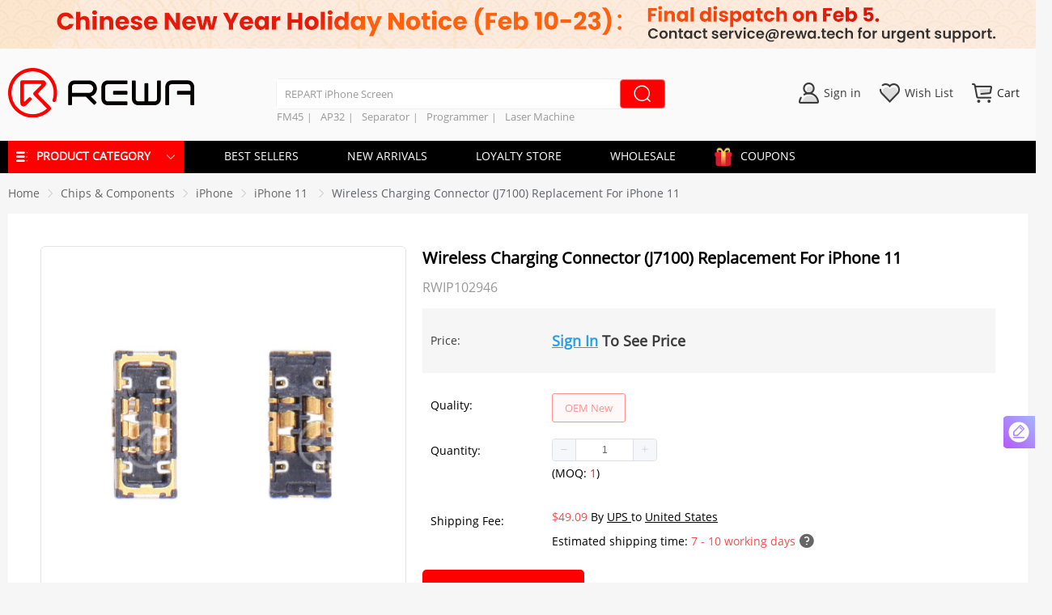

--- FILE ---
content_type: text/html; charset=utf-8
request_url: https://shop.rewa.tech/detail/wireless-charging-connector-j7100-replacement-for-iphone-11.html
body_size: 105572
content:
<!doctype html>
<html data-n-head-ssr lang="en" data-n-head="%7B%22lang%22:%7B%22ssr%22:%22en%22%7D%7D">
  <head >
    <title>Wholesale iPhone 11 Wireless Charging Connector (J7100) Replacement Supplies</title><meta  charset="utf-8"><meta  name="viewport" content="width=device-width, initial-scale=1, maximum-scale=1.0, user-scalable=yes"><meta  name="yandex-verification" content="4ef03cf083af2f3f"><meta  name="robots" content="index, follow"><meta  name="google-site-verification" content="wes4m4-ygaZVQkNKmj4w0BLK0FXGGW6UbsN9iB7jm28"><meta  name="facebook-domain-verification" content="6tco46pzdkl99itdqdx697nszoie17"><meta  data-hid="description" name="description" content="Buy wholesale iPhone 11 wireless charging connector (J7100) replacement online from Chinese suppliers on REWA.China high-quality products, comprehensive service platform, provide high-quality products."><meta  data-hid="keywords" name="keywords" content="iPhone 11 Wireless Charging Connector,iPhone 11 Wireless Charging Connector (J7100) ,iPhone 11"><meta  property="og:url" content=""><meta  property="og:title" content="Wholesale iPhone 11 Wireless Charging Connector (J7100) Replacement Supplies"><meta  property="og:description" content="Wholesale iPhone 11 Wireless Charging Connector (J7100) Replacement Supplies"><meta  property="og:image" content="https://img.rewa.tech/mars/picture/watermark-20210129162722-02.jpg"><meta  property="og:type" content="website"><link  rel="preconnect" href="https://img.rewa.tech"><link  rel="dns-prefetch" href="https://img.rewa.tech"><link  rel="dns-prefetch" href="https://apis.google.com"><link  rel="preconnect" href="https://apis.google.com"><link  rel="https://connect.facebook.net"><link  rel="preconnect" href="https://www.googletagmanager.com"><link  rel="alternate" href="https://m.rewa.tech/detail/wireless-charging-connector-j7100-replacement-for-iphone-11.html" media="only screen and (max-width: 640px)"><link  rel="canonical" href="https://shop.rewa.tech/detail/wireless-charging-connector-j7100-replacement-for-iphone-11.html"><script  src="/js/Tag.js" type="text/javascript" async></script><script  src="/js/tawk.js" type="text/javascript" async></script><script  src="https://apis.google.com/js/api:client.js" type="text/javascript" async></script><script  src="https://apis.google.com/js/api.js" type="text/javascript" async></script><script  data-hid="nuxt-jsonld-2c771ae8" type="application/ld+json">{"@context":"https://schema.org","@type":"WebSite","url":"https://shop.rewa.tech/","potentialAction":{"@type":"SearchAction","target":"https://shop.rewa.tech/search?category={categoryid}","query-input":"required name=categoryid"}}</script><script  data-hid="nuxt-jsonld-129cb2a1" type="application/ld+json">{"@context":"https://schema.org/","@type":"Product","url":"https://shop.rewa.tech/detail/wireless-charging-connector-j7100-replacement-for-iphone-11.html","name":"Wireless Charging Connector (J7100)  Replacement For iPhone 11","brand":{"@type":"Brand","name":"REWA"},"productID":"SP001050","sku":"SP001050","description":"iPhone 11 Wireless Charging Connector,iPhone 11 Wireless Charging Connector (J7100) ,iPhone 11","image":["https://img.rewa.tech/mars/picture/watermark-20210129162722-02.jpg"],"mpn":"SP001050","aggregateRating":{"@type":"AggregateRating","ratingValue":5,"ratingCount":1},"offers":{"@type":"Offer","priceCurrency":"USD","url":"https://shop.rewa.tech/detail/wireless-charging-connector-j7100-replacement-for-iphone-11.html","price":null,"availability":"InStock","priceValidUntil":"2028-12-31","seller":{"@context":"http://schema.org","@type":"Organization","name":"Wireless Charging Connector (J7100)  Replacement For iPhone 11","url":"https://shop.rewa.tech/detail/wireless-charging-connector-j7100-replacement-for-iphone-11.html","image":""}},"itemCondition":"NewCondition"}</script><style data-vue-ssr-id="03649a47:0 0d7f3db2:0 cb46bfd2:0 23f058df:0 23fb5f65:0 39a2837a:0 6003b226:0 c4544172:0 63c05aa6:0 d747ab1e:0 58a455cd:0 2ecb078d:0 2e5de32d:0 2d2d9f12:0 4522f17b:0 25d38fc2:0 04c6e70d:0 228f66e6:0 3948196f:0 4a46e2da:0 d3129da6:0 c645fbe6:0 9c1d23a6:0 3b6616cd:0 1fe9bd5a:0 3a073903:0 47d41c6d:0 54c4081a:0 6bea48e6:0 d1644d1e:0 af248366:0 7e67f90d:0 2c7319ad:0 23b119ed:0 cc1d48a6:0 425dca2a:0 7b3a38bf:0 4208f40d:0 00290fc7:0 0819a28d:0 0c917de6:0 782bf039:0 f7822326:0 a6a56a92:0 6cb0aacd:0 1ac9042f:0 21c84d95:0 3a6755a6:0 19819ceb:0 c154c39e:0 7822883f:0 b0144b66:0 7969dd2d:0 3e177ead:0 3edfb2c5:0 3ebc7a26:0 a3f43242:0 cad47026:0 32d41715:0 4a3ac526:0 5f6e750e:0 3191d5ad:0 84455a9e:0 e97bd3e2:0 60b558f0:0 2eea9a76:0 3955f6ac:0 35b5d182:0 2410309d:0 397f8932:0 cb3234a2:0 6cc9b269:0 bdad401e:0 17847b99:0 766af5df:0 5e72766a:0 d1a8c29c:0 ae31830e:0 3e1f1724:0 5a8f440e:0 62a42b22:0 50c15dbe:0 2a2dbb75:0 89db9256:0 645ca5c5:0 26ce6ce3:0 0a835762:0 26d08fa2:0 0c60895d:0 9b874616:0 4eab3947:0 9d29b37a:0 fa3b92f6:0 799cf532:0 d1049eb6:0 b10ffd1a:0 6ec397cf:0 8309b67e:0 35637950:0 7bef1dab:0 bf30ef5a:0 1f21ecaf:0 dfb4b5a2:0 5950ad7a:0 7df89244:0 5918caad:0 54abc34f:0 555b0f58:0 75be392b:0 6e481afe:0 309ea868:0 13df6476:0 2d72b3ac:0 2fdb297e:0 59c1987c:0">a,abbr,acronym,address,applet,article,aside,audio,b,big,blockquote,body,canvas,center,cite,code,dd,del,details,dfn,div,dl,dt,em,embed,fieldset,figcaption,figure,footer,form,h5,h6,header,hgroup,html,i,iframe,img,ins,kbd,label,legend,li,mark,menu,nav,object,ol,output,p,pre,q,ruby,s,samp,section,small,span,strike,sub,summary,sup,time,tt,u,ul,var,video{margin:0;padding:0;border:0;font-size:100%;font:inherit;vertical-align:baseline}h1,h2,h3,h4,strong{margin:0;padding:0}:focus{outline:0}article,aside,details,figcaption,figure,footer,header,hgroup,menu,nav,section{display:block}caption,table,tbody,td,tfoot,th,thead,tr{margin:0;padding:0;font-size:100%;font:inherit;vertical-align:baseline}body{line-height:1}blockquote,q{quotes:none}blockquote:after,blockquote:before,q:after,q:before{content:"";content:none}input[type=search]::-webkit-search-cancel-button,input[type=search]::-webkit-search-decoration,input[type=search]::-webkit-search-results-button,input[type=search]::-webkit-search-results-decoration{-webkit-appearance:none;-moz-appearance:none}input[type=search]{-webkit-appearance:none;-moz-appearance:none}audio,canvas,video{display:inline-block;*display:inline;*zoom:1;max-width:100%}audio:not([controls]){display:none;height:0}[hidden]{display:none}html{font-family:Arial,Helvetica,sans-serif;font-size:100%;-webkit-text-size-adjust:100%;-ms-text-size-adjust:100%}a:active,a:hover{outline:0}img{border:0;-ms-interpolation-mode:bicubic}figure,form{margin:0}fieldset{border:1px solid silver;margin:0 2px;padding:.35em .625em .75em}legend{border:0;padding:0;white-space:normal;*margin-left:-7px}button,input,select,textarea{font-size:100%;margin:0;vertical-align:baseline;*vertical-align:middle}button,input{line-height:normal}button,select{text-transform:none}button,html input[type=button],input[type=reset],input[type=submit]{-webkit-appearance:button;cursor:pointer;*overflow:visible}button[disabled],html input[disabled]{cursor:default}input[type=checkbox],input[type=radio]{box-sizing:border-box;padding:0;*height:13px;*width:13px}input[type=search]{-webkit-appearance:textfield;box-sizing:content-box}input[type=search]::-webkit-search-cancel-button,input[type=search]::-webkit-search-decoration{-webkit-appearance:none}button::-moz-focus-inner,input::-moz-focus-inner{border:0;padding:0}textarea{overflow:auto;vertical-align:top}table{border-collapse:collapse;border-spacing:0}button,html,input,select,textarea{color:#222}::-moz-selection{background:#b3d4fc;text-shadow:none}::selection{background:#b3d4fc;text-shadow:none}img{vertical-align:middle}fieldset{border:0;margin:0;padding:0}textarea{resize:vertical}.chromeframe{margin:.2em 0;background:#ccc;color:#000;padding:.2em 0}a{text-decoration:none}::-webkit-scrollbar{background-color:#d3d3d3;width:8px;height:10px;background-clip:padding-box}::-webkit-scrollbar-button{width:0;height:0}::-webkit-scrollbar-button,::-webkit-scrollbar-thumb{background-color:#aaa;border-radius:5px}.disabled-select{-moz-user-select:none;-webkit-user-select:none;-ms-user-select:none;user-select:none}
.color-f8,.redKeyWord{color:#f84c4c}.color-24{color:#249fec}.color-3a{color:#3a3a3a}.color-f6{color:#f6f6f6}.color-e6{color:#e6e6e6}.color-dd{color:#ddd}.color-cc{color:#ccc}.color-99{color:#999}.color-66{color:#666}.color-fc{color:#ff9934}.color-f0{color:red}.bg-f8{background-color:#f84c4c}.bg-24{background-color:#249fec}.bg-3a{background-color:#3a3a3a}.bg-f6{background-color:#f6f6f6}.bg-e6{background-color:#e6e6e6}.bg-dd{background-color:#ddd}.bg-cc{background-color:#ccc}.bg-99{background-color:#999}.bg-66{background-color:#666}.bg-fc{background-color:#ff9934}.bg-f0{background-color:red}
.swiper-container{margin-left:auto;margin-right:auto;position:relative;overflow:hidden;list-style:none;padding:0;z-index:1}.swiper-container-no-flexbox .swiper-slide{float:left}.swiper-container-vertical>.swiper-wrapper{-webkit-box-orient:vertical;-webkit-box-direction:normal;-webkit-flex-direction:column;-ms-flex-direction:column;flex-direction:column}.swiper-wrapper{position:relative;width:100%;height:100%;z-index:1;display:-webkit-box;display:-webkit-flex;display:-ms-flexbox;display:flex;-webkit-transition-property:-webkit-transform;transition-property:-webkit-transform;-o-transition-property:transform;transition-property:transform;transition-property:transform,-webkit-transform;-webkit-box-sizing:content-box;box-sizing:content-box}.swiper-container-android .swiper-slide,.swiper-wrapper{-webkit-transform:translateZ(0);transform:translateZ(0)}.swiper-container-multirow>.swiper-wrapper{-webkit-flex-wrap:wrap;-ms-flex-wrap:wrap;flex-wrap:wrap}.swiper-container-free-mode>.swiper-wrapper{-webkit-transition-timing-function:ease-out;-o-transition-timing-function:ease-out;transition-timing-function:ease-out;margin:0 auto}.swiper-slide{-webkit-flex-shrink:0;-ms-flex-negative:0;flex-shrink:0;width:100%;height:100%;position:relative;-webkit-transition-property:-webkit-transform;transition-property:-webkit-transform;-o-transition-property:transform;transition-property:transform;transition-property:transform,-webkit-transform}.swiper-slide-invisible-blank{visibility:hidden}.swiper-container-autoheight,.swiper-container-autoheight .swiper-slide{height:auto}.swiper-container-autoheight .swiper-wrapper{-webkit-box-align:start;-webkit-align-items:flex-start;-ms-flex-align:start;align-items:flex-start;-webkit-transition-property:height,-webkit-transform;transition-property:height,-webkit-transform;-o-transition-property:transform,height;transition-property:transform,height;transition-property:transform,height,-webkit-transform}.swiper-container-3d{-webkit-perspective:1200px;perspective:1200px}.swiper-container-3d .swiper-cube-shadow,.swiper-container-3d .swiper-slide,.swiper-container-3d .swiper-slide-shadow-bottom,.swiper-container-3d .swiper-slide-shadow-left,.swiper-container-3d .swiper-slide-shadow-right,.swiper-container-3d .swiper-slide-shadow-top,.swiper-container-3d .swiper-wrapper{-webkit-transform-style:preserve-3d;transform-style:preserve-3d}.swiper-container-3d .swiper-slide-shadow-bottom,.swiper-container-3d .swiper-slide-shadow-left,.swiper-container-3d .swiper-slide-shadow-right,.swiper-container-3d .swiper-slide-shadow-top{position:absolute;left:0;top:0;width:100%;height:100%;pointer-events:none;z-index:10}.swiper-container-3d .swiper-slide-shadow-left{background-image:-webkit-gradient(linear,right top,left top,from(rgba(0,0,0,.5)),to(transparent));background-image:-webkit-linear-gradient(right,rgba(0,0,0,.5),transparent);background-image:-o-linear-gradient(right,rgba(0,0,0,.5),transparent);background-image:linear-gradient(270deg,rgba(0,0,0,.5),transparent)}.swiper-container-3d .swiper-slide-shadow-right{background-image:-webkit-gradient(linear,left top,right top,from(rgba(0,0,0,.5)),to(transparent));background-image:-webkit-linear-gradient(left,rgba(0,0,0,.5),transparent);background-image:-o-linear-gradient(left,rgba(0,0,0,.5),transparent);background-image:linear-gradient(90deg,rgba(0,0,0,.5),transparent)}.swiper-container-3d .swiper-slide-shadow-top{background-image:-webkit-gradient(linear,left bottom,left top,from(rgba(0,0,0,.5)),to(transparent));background-image:-webkit-linear-gradient(bottom,rgba(0,0,0,.5),transparent);background-image:-o-linear-gradient(bottom,rgba(0,0,0,.5),transparent);background-image:linear-gradient(0deg,rgba(0,0,0,.5),transparent)}.swiper-container-3d .swiper-slide-shadow-bottom{background-image:-webkit-gradient(linear,left top,left bottom,from(rgba(0,0,0,.5)),to(transparent));background-image:-webkit-linear-gradient(top,rgba(0,0,0,.5),transparent);background-image:-o-linear-gradient(top,rgba(0,0,0,.5),transparent);background-image:linear-gradient(180deg,rgba(0,0,0,.5),transparent)}.swiper-container-wp8-horizontal,.swiper-container-wp8-horizontal>.swiper-wrapper{-ms-touch-action:pan-y;touch-action:pan-y}.swiper-container-wp8-vertical,.swiper-container-wp8-vertical>.swiper-wrapper{-ms-touch-action:pan-x;touch-action:pan-x}.swiper-button-next,.swiper-button-prev{position:absolute;top:50%;width:27px;height:44px;margin-top:-22px;z-index:10;cursor:pointer;background-size:27px 44px;background-position:50%;background-repeat:no-repeat}.swiper-button-next.swiper-button-disabled,.swiper-button-prev.swiper-button-disabled{opacity:.35;cursor:auto;pointer-events:none}.swiper-button-prev,.swiper-container-rtl .swiper-button-next{background-image:url("data:image/svg+xml;charset=utf-8,%3Csvg xmlns='http://www.w3.org/2000/svg' viewBox='0 0 27 44'%3E%3Cpath d='M0 22L22 0l2.1 2.1L4.2 22l19.9 19.9L22 44 0 22z' fill='%23007aff'/%3E%3C/svg%3E");left:10px;right:auto}.swiper-button-next,.swiper-container-rtl .swiper-button-prev{background-image:url("data:image/svg+xml;charset=utf-8,%3Csvg xmlns='http://www.w3.org/2000/svg' viewBox='0 0 27 44'%3E%3Cpath d='M27 22L5 44l-2.1-2.1L22.8 22 2.9 2.1 5 0l22 22z' fill='%23007aff'/%3E%3C/svg%3E");right:10px;left:auto}.swiper-button-prev.swiper-button-white,.swiper-container-rtl .swiper-button-next.swiper-button-white{background-image:url("data:image/svg+xml;charset=utf-8,%3Csvg xmlns='http://www.w3.org/2000/svg' viewBox='0 0 27 44'%3E%3Cpath d='M0 22L22 0l2.1 2.1L4.2 22l19.9 19.9L22 44 0 22z' fill='%23fff'/%3E%3C/svg%3E")}.swiper-button-next.swiper-button-white,.swiper-container-rtl .swiper-button-prev.swiper-button-white{background-image:url("data:image/svg+xml;charset=utf-8,%3Csvg xmlns='http://www.w3.org/2000/svg' viewBox='0 0 27 44'%3E%3Cpath d='M27 22L5 44l-2.1-2.1L22.8 22 2.9 2.1 5 0l22 22z' fill='%23fff'/%3E%3C/svg%3E")}.swiper-button-prev.swiper-button-black,.swiper-container-rtl .swiper-button-next.swiper-button-black{background-image:url("data:image/svg+xml;charset=utf-8,%3Csvg xmlns='http://www.w3.org/2000/svg' viewBox='0 0 27 44'%3E%3Cpath d='M0 22L22 0l2.1 2.1L4.2 22l19.9 19.9L22 44 0 22z'/%3E%3C/svg%3E")}.swiper-button-next.swiper-button-black,.swiper-container-rtl .swiper-button-prev.swiper-button-black{background-image:url("data:image/svg+xml;charset=utf-8,%3Csvg xmlns='http://www.w3.org/2000/svg' viewBox='0 0 27 44'%3E%3Cpath d='M27 22L5 44l-2.1-2.1L22.8 22 2.9 2.1 5 0l22 22z'/%3E%3C/svg%3E")}.swiper-button-lock{display:none}.swiper-pagination{position:absolute;text-align:center;-webkit-transition:opacity .3s;-o-transition:.3s opacity;transition:opacity .3s;-webkit-transform:translateZ(0);transform:translateZ(0);z-index:10}.swiper-pagination.swiper-pagination-hidden{opacity:0}.swiper-container-horizontal>.swiper-pagination-bullets,.swiper-pagination-custom,.swiper-pagination-fraction{bottom:10px;left:0;width:100%}.swiper-pagination-bullets-dynamic{overflow:hidden;font-size:0}.swiper-pagination-bullets-dynamic .swiper-pagination-bullet{-webkit-transform:scale(.33);-ms-transform:scale(.33);transform:scale(.33);position:relative}.swiper-pagination-bullets-dynamic .swiper-pagination-bullet-active,.swiper-pagination-bullets-dynamic .swiper-pagination-bullet-active-main{-webkit-transform:scale(1);-ms-transform:scale(1);transform:scale(1)}.swiper-pagination-bullets-dynamic .swiper-pagination-bullet-active-prev{-webkit-transform:scale(.66);-ms-transform:scale(.66);transform:scale(.66)}.swiper-pagination-bullets-dynamic .swiper-pagination-bullet-active-prev-prev{-webkit-transform:scale(.33);-ms-transform:scale(.33);transform:scale(.33)}.swiper-pagination-bullets-dynamic .swiper-pagination-bullet-active-next{-webkit-transform:scale(.66);-ms-transform:scale(.66);transform:scale(.66)}.swiper-pagination-bullets-dynamic .swiper-pagination-bullet-active-next-next{-webkit-transform:scale(.33);-ms-transform:scale(.33);transform:scale(.33)}.swiper-pagination-bullet{width:8px;height:8px;display:inline-block;border-radius:100%;background:#000;opacity:.2}button.swiper-pagination-bullet{border:none;margin:0;padding:0;-webkit-box-shadow:none;box-shadow:none;-webkit-appearance:none;-moz-appearance:none;appearance:none}.swiper-pagination-clickable .swiper-pagination-bullet{cursor:pointer}.swiper-pagination-bullet-active{opacity:1;background:#007aff}.swiper-container-vertical>.swiper-pagination-bullets{right:10px;top:50%;-webkit-transform:translate3d(0,-50%,0);transform:translate3d(0,-50%,0)}.swiper-container-vertical>.swiper-pagination-bullets .swiper-pagination-bullet{margin:6px 0;display:block}.swiper-container-vertical>.swiper-pagination-bullets.swiper-pagination-bullets-dynamic{top:50%;-webkit-transform:translateY(-50%);-ms-transform:translateY(-50%);transform:translateY(-50%);width:8px}.swiper-container-vertical>.swiper-pagination-bullets.swiper-pagination-bullets-dynamic .swiper-pagination-bullet{display:inline-block;-webkit-transition:top .2s,-webkit-transform .2s;transition:top .2s,-webkit-transform .2s;-o-transition:.2s transform,.2s top;transition:transform .2s,top .2s;transition:transform .2s,top .2s,-webkit-transform .2s}.swiper-container-horizontal>.swiper-pagination-bullets .swiper-pagination-bullet{margin:0 4px}.swiper-container-horizontal>.swiper-pagination-bullets.swiper-pagination-bullets-dynamic{left:50%;-webkit-transform:translateX(-50%);-ms-transform:translateX(-50%);transform:translateX(-50%);white-space:nowrap}.swiper-container-horizontal>.swiper-pagination-bullets.swiper-pagination-bullets-dynamic .swiper-pagination-bullet{-webkit-transition:left .2s,-webkit-transform .2s;transition:left .2s,-webkit-transform .2s;-o-transition:.2s transform,.2s left;transition:transform .2s,left .2s;transition:transform .2s,left .2s,-webkit-transform .2s}.swiper-container-horizontal.swiper-container-rtl>.swiper-pagination-bullets-dynamic .swiper-pagination-bullet{-webkit-transition:right .2s,-webkit-transform .2s;transition:right .2s,-webkit-transform .2s;-o-transition:.2s transform,.2s right;transition:transform .2s,right .2s;transition:transform .2s,right .2s,-webkit-transform .2s}.swiper-pagination-progressbar{background:rgba(0,0,0,.25);position:absolute}.swiper-pagination-progressbar .swiper-pagination-progressbar-fill{background:#007aff;position:absolute;left:0;top:0;width:100%;height:100%;-webkit-transform:scale(0);-ms-transform:scale(0);transform:scale(0);-webkit-transform-origin:left top;-ms-transform-origin:left top;transform-origin:left top}.swiper-container-rtl .swiper-pagination-progressbar .swiper-pagination-progressbar-fill{-webkit-transform-origin:right top;-ms-transform-origin:right top;transform-origin:right top}.swiper-container-horizontal>.swiper-pagination-progressbar,.swiper-container-vertical>.swiper-pagination-progressbar.swiper-pagination-progressbar-opposite{width:100%;height:4px;left:0;top:0}.swiper-container-horizontal>.swiper-pagination-progressbar.swiper-pagination-progressbar-opposite,.swiper-container-vertical>.swiper-pagination-progressbar{width:4px;height:100%;left:0;top:0}.swiper-pagination-white .swiper-pagination-bullet-active{background:#fff}.swiper-pagination-progressbar.swiper-pagination-white{background:hsla(0,0%,100%,.25)}.swiper-pagination-progressbar.swiper-pagination-white .swiper-pagination-progressbar-fill{background:#fff}.swiper-pagination-black .swiper-pagination-bullet-active{background:#000}.swiper-pagination-progressbar.swiper-pagination-black{background:rgba(0,0,0,.25)}.swiper-pagination-progressbar.swiper-pagination-black .swiper-pagination-progressbar-fill{background:#000}.swiper-pagination-lock{display:none}.swiper-scrollbar{border-radius:10px;position:relative;-ms-touch-action:none;background:rgba(0,0,0,.1)}.swiper-container-horizontal>.swiper-scrollbar{position:absolute;left:1%;bottom:3px;z-index:50;height:5px;width:98%}.swiper-container-vertical>.swiper-scrollbar{position:absolute;right:3px;top:1%;z-index:50;width:5px;height:98%}.swiper-scrollbar-drag{height:100%;width:100%;position:relative;background:rgba(0,0,0,.5);border-radius:10px;left:0;top:0}.swiper-scrollbar-cursor-drag{cursor:move}.swiper-scrollbar-lock{display:none}.swiper-zoom-container{width:100%;height:100%;display:-webkit-box;display:-webkit-flex;display:-ms-flexbox;display:flex;-webkit-box-pack:center;-webkit-justify-content:center;-ms-flex-pack:center;justify-content:center;-webkit-box-align:center;-webkit-align-items:center;-ms-flex-align:center;align-items:center;text-align:center}.swiper-zoom-container>canvas,.swiper-zoom-container>img,.swiper-zoom-container>svg{max-width:100%;max-height:100%;-o-object-fit:contain;object-fit:contain}.swiper-slide-zoomed{cursor:move}.swiper-lazy-preloader{width:42px;height:42px;position:absolute;left:50%;top:50%;margin-left:-21px;margin-top:-21px;z-index:10;-webkit-transform-origin:50%;-ms-transform-origin:50%;transform-origin:50%;-webkit-animation:swiper-preloader-spin 1s steps(12) infinite;animation:swiper-preloader-spin 1s steps(12) infinite}.swiper-lazy-preloader:after{display:block;content:"";width:100%;height:100%;background-image:url("data:image/svg+xml;charset=utf-8,%3Csvg viewBox='0 0 120 120' xmlns='http://www.w3.org/2000/svg' xmlns:xlink='http://www.w3.org/1999/xlink'%3E%3Cdefs%3E%3Cpath id='a' stroke='%236c6c6c' stroke-width='11' stroke-linecap='round' d='M60 7v20'/%3E%3C/defs%3E%3Cuse xlink:href='%23a' opacity='.27'/%3E%3Cuse xlink:href='%23a' opacity='.27' transform='rotate(30 60 60)'/%3E%3Cuse xlink:href='%23a' opacity='.27' transform='rotate(60 60 60)'/%3E%3Cuse xlink:href='%23a' opacity='.27' transform='rotate(90 60 60)'/%3E%3Cuse xlink:href='%23a' opacity='.27' transform='rotate(120 60 60)'/%3E%3Cuse xlink:href='%23a' opacity='.27' transform='rotate(150 60 60)'/%3E%3Cuse xlink:href='%23a' opacity='.37' transform='rotate(180 60 60)'/%3E%3Cuse xlink:href='%23a' opacity='.46' transform='rotate(210 60 60)'/%3E%3Cuse xlink:href='%23a' opacity='.56' transform='rotate(240 60 60)'/%3E%3Cuse xlink:href='%23a' opacity='.66' transform='rotate(270 60 60)'/%3E%3Cuse xlink:href='%23a' opacity='.75' transform='rotate(300 60 60)'/%3E%3Cuse xlink:href='%23a' opacity='.85' transform='rotate(330 60 60)'/%3E%3C/svg%3E");background-position:50%;background-size:100%;background-repeat:no-repeat}.swiper-lazy-preloader-white:after{background-image:url("data:image/svg+xml;charset=utf-8,%3Csvg viewBox='0 0 120 120' xmlns='http://www.w3.org/2000/svg' xmlns:xlink='http://www.w3.org/1999/xlink'%3E%3Cdefs%3E%3Cpath id='a' stroke='%23fff' stroke-width='11' stroke-linecap='round' d='M60 7v20'/%3E%3C/defs%3E%3Cuse xlink:href='%23a' opacity='.27'/%3E%3Cuse xlink:href='%23a' opacity='.27' transform='rotate(30 60 60)'/%3E%3Cuse xlink:href='%23a' opacity='.27' transform='rotate(60 60 60)'/%3E%3Cuse xlink:href='%23a' opacity='.27' transform='rotate(90 60 60)'/%3E%3Cuse xlink:href='%23a' opacity='.27' transform='rotate(120 60 60)'/%3E%3Cuse xlink:href='%23a' opacity='.27' transform='rotate(150 60 60)'/%3E%3Cuse xlink:href='%23a' opacity='.37' transform='rotate(180 60 60)'/%3E%3Cuse xlink:href='%23a' opacity='.46' transform='rotate(210 60 60)'/%3E%3Cuse xlink:href='%23a' opacity='.56' transform='rotate(240 60 60)'/%3E%3Cuse xlink:href='%23a' opacity='.66' transform='rotate(270 60 60)'/%3E%3Cuse xlink:href='%23a' opacity='.75' transform='rotate(300 60 60)'/%3E%3Cuse xlink:href='%23a' opacity='.85' transform='rotate(330 60 60)'/%3E%3C/svg%3E")}@-webkit-keyframes swiper-preloader-spin{to{-webkit-transform:rotate(1turn);transform:rotate(1turn)}}@keyframes swiper-preloader-spin{to{-webkit-transform:rotate(1turn);transform:rotate(1turn)}}.swiper-container .swiper-notification{position:absolute;left:0;top:0;pointer-events:none;opacity:0;z-index:-1000}.swiper-container-fade.swiper-container-free-mode .swiper-slide{-webkit-transition-timing-function:ease-out;-o-transition-timing-function:ease-out;transition-timing-function:ease-out}.swiper-container-fade .swiper-slide{pointer-events:none;-webkit-transition-property:opacity;-o-transition-property:opacity;transition-property:opacity}.swiper-container-fade .swiper-slide .swiper-slide{pointer-events:none}.swiper-container-fade .swiper-slide-active,.swiper-container-fade .swiper-slide-active .swiper-slide-active{pointer-events:auto}.swiper-container-cube{overflow:visible}.swiper-container-cube .swiper-slide{pointer-events:none;-webkit-backface-visibility:hidden;backface-visibility:hidden;z-index:1;visibility:hidden;-webkit-transform-origin:0 0;-ms-transform-origin:0 0;transform-origin:0 0;width:100%;height:100%}.swiper-container-cube .swiper-slide .swiper-slide{pointer-events:none}.swiper-container-cube.swiper-container-rtl .swiper-slide{-webkit-transform-origin:100% 0;-ms-transform-origin:100% 0;transform-origin:100% 0}.swiper-container-cube .swiper-slide-active,.swiper-container-cube .swiper-slide-active .swiper-slide-active{pointer-events:auto}.swiper-container-cube .swiper-slide-active,.swiper-container-cube .swiper-slide-next,.swiper-container-cube .swiper-slide-next+.swiper-slide,.swiper-container-cube .swiper-slide-prev{pointer-events:auto;visibility:visible}.swiper-container-cube .swiper-slide-shadow-bottom,.swiper-container-cube .swiper-slide-shadow-left,.swiper-container-cube .swiper-slide-shadow-right,.swiper-container-cube .swiper-slide-shadow-top{z-index:0;-webkit-backface-visibility:hidden;backface-visibility:hidden}.swiper-container-cube .swiper-cube-shadow{position:absolute;left:0;bottom:0;width:100%;height:100%;background:#000;opacity:.6;-webkit-filter:blur(50px);filter:blur(50px);z-index:0}.swiper-container-flip{overflow:visible}.swiper-container-flip .swiper-slide{pointer-events:none;-webkit-backface-visibility:hidden;backface-visibility:hidden;z-index:1}.swiper-container-flip .swiper-slide .swiper-slide{pointer-events:none}.swiper-container-flip .swiper-slide-active,.swiper-container-flip .swiper-slide-active .swiper-slide-active{pointer-events:auto}.swiper-container-flip .swiper-slide-shadow-bottom,.swiper-container-flip .swiper-slide-shadow-left,.swiper-container-flip .swiper-slide-shadow-right,.swiper-container-flip .swiper-slide-shadow-top{z-index:0;-webkit-backface-visibility:hidden;backface-visibility:hidden}.swiper-container-coverflow .swiper-wrapper{-ms-perspective:1200px}
@font-face{font-family:iconfont;src:url(https://img.rewa.tech/static/rewa-shop-pc-106/fonts/e870161.woff2) format("woff2"),url(https://img.rewa.tech/static/rewa-shop-pc-106/fonts/916c95f.woff) format("woff"),url(https://img.rewa.tech/static/rewa-shop-pc-106/fonts/163779e.ttf) format("truetype")}.iconfont{font-family:iconfont!important;font-size:16px;font-style:normal;-webkit-font-smoothing:antialiased;-moz-osx-font-smoothing:grayscale}.icon-666:before{content:"\e63a"}.icon-linkedin:before{content:"\e92a"}.icon-twitter:before{content:"\e872"}.icon-email:before{content:"\e612"}.icon-yuan:before{content:"\e657"}.icon-whatsapp:before{content:"\e936"}.icon-xiala-copy-copy:before{content:"\e626"}.icon-liebiao:before{content:"\e6f5"}.icon-xiala-copy-copy-copy:before{content:"\e937"}
@font-face{font-family:OpenSans-Regular;src:url(https://img.rewa.tech/static/rewa-shop-pc-106/fonts/629a55a.ttf);font-weight:400;font-style:normal;font-display:fallback}.ResetDialogBox .el-dialog__body{padding:10px 20px 20px}body{font:14px OpenSans-Regular,PingFang SC,Tahoma,Arial,sans-serif}.bg-white{background-color:#fff}.bg-fa{background-color:#fafafa}.bg-fb{background-color:#fbfbfb}.bg-f5{background-color:#f5f5f5}.bg-f6{background-color:#f6f6f6}.bg-red{background-color:#fd2222}.black{color:#333}.rewa-active-thyme{border:1px solid #fd2222!important}.btn-rewa-thyme{background-color:#fd2222;color:#fff}.boder-box{box-sizing:border-box}.border-b-e4{border-bottom:1px solid #e4e4e4}.border-l-e4{border-left:1px solid #e4e4e4}.border-e4{border:1px solid #e4e4e4}.border-topc{border-top:1px solid #ccc}.box-shadow-ee{box-shadow:0 0 3px 3px #efeeee;border-radius:5px}.theme-shadow{box-shadow:0 2px 12px 0 rgba(0,0,0,.1)}.bold{font-weight:700}.normal{font-weight:400}.border-r3{border-radius:3px}.border-r-e4{border-right:1px solid #e4e4e4}.border-t-e4{border-top:1px solid #e4e4e4}.border-bottom-e4{border-bottom:1px solid #e4e4e4}.clearfix:after{clear:both;content:"";display:block;height:0;overflow:hidden;visibility:hidden}.cf8{color:#f8b551}.c0{color:#000}.c6{color:#666}.cb{color:#bbb}.theme_color{color:#58b6f1}.cd6{color:#d6d6d6}.c5{color:#555}.c56{color:#f56c6c}.c82{color:#828282}.c9d{color:#9dcc00}.c9{color:#999}.c60{color:#608fcf}.common-main{max-width:1450px;margin:0 auto}.blog-common-main{width:1200px;margin:0 auto}.cursor{cursor:pointer}.fl{float:left}.fr{float:right}.green{color:#adff2f}.gray{-webkit-filter:grayscale(100%);-moz-filter:grayscale(100%);-ms-filter:grayscale(100%);-o-filter:grayscale(100%);filter:grayscale(100%) opacity(.5);-webkit-filter:grey;filter:gray}.hidden{display:none}.line-hidden2{display:-webkit-box;-webkit-line-clamp:2;-webkit-box-orient:vertical}.line-hidden1,.line-hidden2{overflow:hidden;text-overflow:ellipsis}.line-hidden1{white-space:nowrap}.line-before:before{top:11px;width:1px;height:14px}.line-after:after,.line-before:before{position:absolute;left:0;content:"";background-color:#ccc}.line-after:after{bottom:0;width:100%;height:1px}.line24{line-height:24px}.line20{line-height:20px}.line16{line-height:16px}.line30{line-height:30px}.list-style-disc{list-style-type:disc}.line-through{text-decoration:line-through}.modal_all{width:100%;background:rgba(0,0,0,.2);position:absolute;left:0;top:0}.margin-r10{margin-right:10px}.margin-b30{margin-bottom:30px}.margin-r30{margin-right:30px}.margin-b40{margin-bottom:40px}.pad_40{padding:40px}.margin-b20{margin-bottom:20px}.margin-tb40{margin-top:40px;margin-bottom:40px}.margin-l50{margin-left:50px}.margin-l10{margin-left:10px}.margin-l20{margin-left:20px}.margin-tb10{margin-top:10px;margin-bottom:10px}.margin-tb5{margin-top:5px;margin-bottom:5px}.margin-tb20{margin-top:20px;margin-bottom:20px}.margin-t10{margin-top:10px}.margin-b5{margin-bottom:5px}.margin-t5{margin-top:5px}.margin-b10{margin-bottom:10px}.margin-b15{margin-bottom:15px}.margin-t20{margin-top:20px}.margin-r40{margin-right:40px}.margin-r20{margin-right:20px!important}.margin-t30{margin-top:30px}.margin-t50{margin-top:50px}.margin-t40{margin-top:40px}.pad-top30{padding-top:30px}.pad-b30{padding-bottom:30px}.pad-b20,.pad-ub20{padding-bottom:20px}.pad-ub20{padding-top:20px}.pad-ub10{padding-top:10px;padding-bottom:10px}.pad-ub40{padding:40px 0}.pad-b50{padding-bottom:50px}.pad-t10{padding-top:10px}.pad-b10{padding-bottom:10px}.pad-l10{padding-left:10px}.pad-l20{padding-left:20px}.pad-l10r20,.pad-r20{padding-right:20px}.pad-l10r20{padding-left:10px}.pad-lr20{padding-left:20px;padding-right:20px}.pad-lr40{padding-left:40px;padding-right:40px}.pad-lr15{padding-left:15px;padding-right:15px}.pad-lr50{padding:0 50px}.red{color:#fd2222!important}.size50{font-size:50px}.size40{font-size:40px}.size34{font-size:34px}.size32{font-size:32px}.size30{font-size:30px}.size26{font-size:26px}.size24{font-size:24px}.size20{font-size:20px}.size18{font-size:18px}.size17{font-size:17px}.size16{font-size:16px}.size15{font-size:15px}.size14{font-size:14px}.size13{font-size:13px}.size12{font-size:12px}.strict{contain:strict}.text-decoration{text-decoration:underline}.thyme-color{background-color:#f6f6f6}.text-indent1{text-indent:1em}.tr{text-align:right}.tc{text-align:center}.white{color:#fff!important}.z-index100{z-index:100;display:block}.z-index101{z-index:101}.z-index102{z-index:102}.z-index99{z-index:99}.z-index200{z-index:200}.z-index888{z-index:106}.z-index3{z-index:103}[v-cloak]{display:none!important}.el-button.is-disabled,.el-button.is-disabled:focus,.el-button.is-disabled:hover{color:#fff}.el-submenu__title:hover{background-color:#ffeaea}.el-upload--picture-card,.el-upload-list--picture-card .el-upload-list__item{width:100px;height:100px}.el-upload--picture-card{line-height:100px;background-color:#fffbfb}.el-upload--picture-card i{line-height:1}.el-step__title{font-size:12px}.el-image-viewer__close{color:#fff}.is-success .el-step__line{background-color:#67c23a}.el-badge__content{background-color:#fe0100!important}.el-popup-parent--hidden{padding-right:0!important}.el-image{width:100%;height:100%}.swiper-pagination-bullet-active{background:#fd2222}.el-link.el-link--default{color:#999}.el-menu{border-right:none}.el-dialog{margin:0!important;width:40%;left:50%;top:50%;transform:translate(-50%,-50%)}body{font-size:16px}.user-app .el-tabs--border-card{border:none;box-shadow:inherit}.el-message{top:300px!important}@media (max-width:1600px){body{font-size:14px;min-width:1200px}.rewa-shop-footer .footer-main .center .footer-dl{margin-right:50px!important}.common-main{padding:0 10px}}.mySetStyle .el-select-dropdown__item{height:auto!important;line-height:18px;padding:10px 8px}.mySetStyle p{font-size:12px;color:red}.Sw-Options{display:flex;height:50px;align-items:center;justify-content:center;margin-top:20px}.swiper_box2 .swiper-pagination-bullet{display:inline-block;width:13px;height:13px;border-radius:50%;margin:0 10px;background:#08d5f9}.swiper_box2 .swiper-pagination{position:inherit}.swiper_box2 .swiper-button-next{margin-left:20px}.swiper_box2 .swiper-button-next,.swiper_box2 .swiper-button-prev{position:inherit;width:25px;height:25px;border-radius:50%;text-align:center;line-height:25px;background:#249fec;transform:translateY(10px)}.swiper_box2 .swiper-button-prev{margin-right:20px}.swiper_box2 .swiper-pagination-bullet-active{background:#249fec}
.el-button-group>.el-button.is-active,.el-button-group>.el-button.is-disabled,.el-button-group>.el-button:active,.el-button-group>.el-button:focus,.el-button-group>.el-button:hover{z-index:1}.el-button,.el-input__inner{-webkit-appearance:none;outline:0}.el-message-box,.el-popup-parent--hidden{overflow:hidden}.v-modal-enter{-webkit-animation:v-modal-in .2s ease;animation:v-modal-in .2s ease}.v-modal-leave{-webkit-animation:v-modal-out .2s ease forwards;animation:v-modal-out .2s ease forwards}@-webkit-keyframes v-modal-in{0%{opacity:0}}@keyframes v-modal-in{0%{opacity:0}}@-webkit-keyframes v-modal-out{to{opacity:0}}@keyframes v-modal-out{to{opacity:0}}.v-modal{position:fixed;left:0;top:0;width:100%;height:100%;opacity:.5;background:#000}.el-button{display:inline-block;line-height:1;white-space:nowrap;cursor:pointer;background:#fff;border:1px solid #dcdfe6;color:#606266;text-align:center;box-sizing:border-box;margin:0;transition:.1s;font-weight:500;-moz-user-select:none;-webkit-user-select:none;-ms-user-select:none;padding:12px 20px;font-size:14px;border-radius:4px}.el-button+.el-button{margin-left:10px}.el-button:focus,.el-button:hover{color:#409eff;border-color:#c6e2ff;background-color:#ecf5ff}.el-button:active{color:#3a8ee6;border-color:#3a8ee6;outline:0}.el-button::-moz-focus-inner{border:0}.el-button [class*=el-icon-]+span{margin-left:5px}.el-button.is-plain:focus,.el-button.is-plain:hover{background:#fff;border-color:#409eff;color:#409eff}.el-button.is-active,.el-button.is-plain:active{color:#3a8ee6;border-color:#3a8ee6}.el-button.is-plain:active{background:#fff;outline:0}.el-button.is-disabled,.el-button.is-disabled:focus,.el-button.is-disabled:hover{color:#c0c4cc;cursor:not-allowed;background-image:none;background-color:#fff;border-color:#ebeef5}.el-button.is-disabled.el-button--text{background-color:transparent}.el-button.is-disabled.is-plain,.el-button.is-disabled.is-plain:focus,.el-button.is-disabled.is-plain:hover{background-color:#fff;border-color:#ebeef5;color:#c0c4cc}.el-button.is-loading{position:relative;pointer-events:none}.el-button.is-loading:before{pointer-events:none;content:"";position:absolute;left:-1px;top:-1px;right:-1px;bottom:-1px;border-radius:inherit;background-color:hsla(0,0%,100%,.35)}.el-button.is-round{border-radius:20px;padding:12px 23px}.el-button.is-circle{border-radius:50%;padding:12px}.el-button--primary{color:#fff;background-color:#409eff;border-color:#409eff}.el-button--primary:focus,.el-button--primary:hover{background:#66b1ff;border-color:#66b1ff;color:#fff}.el-button--primary.is-active,.el-button--primary:active{background:#3a8ee6;border-color:#3a8ee6;color:#fff}.el-button--primary:active{outline:0}.el-button--primary.is-disabled,.el-button--primary.is-disabled:active,.el-button--primary.is-disabled:focus,.el-button--primary.is-disabled:hover{color:#fff;background-color:#a0cfff;border-color:#a0cfff}.el-button--primary.is-plain{color:#409eff;background:#ecf5ff;border-color:#b3d8ff}.el-button--primary.is-plain:focus,.el-button--primary.is-plain:hover{background:#409eff;border-color:#409eff;color:#fff}.el-button--primary.is-plain:active{background:#3a8ee6;border-color:#3a8ee6;color:#fff;outline:0}.el-button--primary.is-plain.is-disabled,.el-button--primary.is-plain.is-disabled:active,.el-button--primary.is-plain.is-disabled:focus,.el-button--primary.is-plain.is-disabled:hover{color:#8cc5ff;background-color:#ecf5ff;border-color:#d9ecff}.el-button--success{color:#fff;background-color:#67c23a;border-color:#67c23a}.el-button--success:focus,.el-button--success:hover{background:#85ce61;border-color:#85ce61;color:#fff}.el-button--success.is-active,.el-button--success:active{background:#5daf34;border-color:#5daf34;color:#fff}.el-button--success:active{outline:0}.el-button--success.is-disabled,.el-button--success.is-disabled:active,.el-button--success.is-disabled:focus,.el-button--success.is-disabled:hover{color:#fff;background-color:#b3e19d;border-color:#b3e19d}.el-button--success.is-plain{color:#67c23a;background:#f0f9eb;border-color:#c2e7b0}.el-button--success.is-plain:focus,.el-button--success.is-plain:hover{background:#67c23a;border-color:#67c23a;color:#fff}.el-button--success.is-plain:active{background:#5daf34;border-color:#5daf34;color:#fff;outline:0}.el-button--success.is-plain.is-disabled,.el-button--success.is-plain.is-disabled:active,.el-button--success.is-plain.is-disabled:focus,.el-button--success.is-plain.is-disabled:hover{color:#a4da89;background-color:#f0f9eb;border-color:#e1f3d8}.el-button--warning{color:#fff;background-color:#e6a23c;border-color:#e6a23c}.el-button--warning:focus,.el-button--warning:hover{background:#ebb563;border-color:#ebb563;color:#fff}.el-button--warning.is-active,.el-button--warning:active{background:#cf9236;border-color:#cf9236;color:#fff}.el-button--warning:active{outline:0}.el-button--warning.is-disabled,.el-button--warning.is-disabled:active,.el-button--warning.is-disabled:focus,.el-button--warning.is-disabled:hover{color:#fff;background-color:#f3d19e;border-color:#f3d19e}.el-button--warning.is-plain{color:#e6a23c;background:#fdf6ec;border-color:#f5dab1}.el-button--warning.is-plain:focus,.el-button--warning.is-plain:hover{background:#e6a23c;border-color:#e6a23c;color:#fff}.el-button--warning.is-plain:active{background:#cf9236;border-color:#cf9236;color:#fff;outline:0}.el-button--warning.is-plain.is-disabled,.el-button--warning.is-plain.is-disabled:active,.el-button--warning.is-plain.is-disabled:focus,.el-button--warning.is-plain.is-disabled:hover{color:#f0c78a;background-color:#fdf6ec;border-color:#faecd8}.el-button--danger{color:#fff;background-color:#f56c6c;border-color:#f56c6c}.el-button--danger:focus,.el-button--danger:hover{background:#f78989;border-color:#f78989;color:#fff}.el-button--danger.is-active,.el-button--danger:active{background:#dd6161;border-color:#dd6161;color:#fff}.el-button--danger:active{outline:0}.el-button--danger.is-disabled,.el-button--danger.is-disabled:active,.el-button--danger.is-disabled:focus,.el-button--danger.is-disabled:hover{color:#fff;background-color:#fab6b6;border-color:#fab6b6}.el-button--danger.is-plain{color:#f56c6c;background:#fef0f0;border-color:#fbc4c4}.el-button--danger.is-plain:focus,.el-button--danger.is-plain:hover{background:#f56c6c;border-color:#f56c6c;color:#fff}.el-button--danger.is-plain:active{background:#dd6161;border-color:#dd6161;color:#fff;outline:0}.el-button--danger.is-plain.is-disabled,.el-button--danger.is-plain.is-disabled:active,.el-button--danger.is-plain.is-disabled:focus,.el-button--danger.is-plain.is-disabled:hover{color:#f9a7a7;background-color:#fef0f0;border-color:#fde2e2}.el-button--info{color:#fff;background-color:#909399;border-color:#909399}.el-button--info:focus,.el-button--info:hover{background:#a6a9ad;border-color:#a6a9ad;color:#fff}.el-button--info.is-active,.el-button--info:active{background:#82848a;border-color:#82848a;color:#fff}.el-button--info:active{outline:0}.el-button--info.is-disabled,.el-button--info.is-disabled:active,.el-button--info.is-disabled:focus,.el-button--info.is-disabled:hover{color:#fff;background-color:#c8c9cc;border-color:#c8c9cc}.el-button--info.is-plain{color:#909399;background:#f4f4f5;border-color:#d3d4d6}.el-button--info.is-plain:focus,.el-button--info.is-plain:hover{background:#909399;border-color:#909399;color:#fff}.el-button--info.is-plain:active{background:#82848a;border-color:#82848a;color:#fff;outline:0}.el-button--info.is-plain.is-disabled,.el-button--info.is-plain.is-disabled:active,.el-button--info.is-plain.is-disabled:focus,.el-button--info.is-plain.is-disabled:hover{color:#bcbec2;background-color:#f4f4f5;border-color:#e9e9eb}.el-button--text,.el-button--text.is-disabled,.el-button--text.is-disabled:focus,.el-button--text.is-disabled:hover,.el-button--text:active{border-color:transparent}.el-button--medium{padding:10px 20px;font-size:14px;border-radius:4px}.el-button--mini,.el-button--small{font-size:12px;border-radius:3px}.el-button--medium.is-round{padding:10px 20px}.el-button--medium.is-circle{padding:10px}.el-button--small,.el-button--small.is-round{padding:9px 15px}.el-button--small.is-circle{padding:9px}.el-button--mini,.el-button--mini.is-round{padding:7px 15px}.el-button--mini.is-circle{padding:7px}.el-button--text{color:#409eff;background:0 0;padding-left:0;padding-right:0}.el-button--text:focus,.el-button--text:hover{color:#66b1ff;border-color:transparent;background-color:transparent}.el-button--text:active{color:#3a8ee6;background-color:transparent}.el-button-group{display:inline-block;vertical-align:middle}.el-button-group:after,.el-button-group:before{display:table;content:""}.el-button-group:after{clear:both}.el-button-group>.el-button{float:left;position:relative}.el-button-group>.el-button+.el-button{margin-left:0}.el-button-group>.el-button:first-child{border-top-right-radius:0;border-bottom-right-radius:0}.el-button-group>.el-button:last-child{border-top-left-radius:0;border-bottom-left-radius:0}.el-button-group>.el-button:first-child:last-child{border-radius:4px}.el-button-group>.el-button:first-child:last-child.is-round{border-radius:20px}.el-button-group>.el-button:first-child:last-child.is-circle{border-radius:50%}.el-button-group>.el-button:not(:first-child):not(:last-child){border-radius:0}.el-button-group>.el-button:not(:last-child){margin-right:-1px}.el-button-group>.el-dropdown>.el-button{border-top-left-radius:0;border-bottom-left-radius:0;border-left-color:hsla(0,0%,100%,.5)}.el-button-group .el-button--primary:first-child{border-right-color:hsla(0,0%,100%,.5)}.el-button-group .el-button--primary:last-child{border-left-color:hsla(0,0%,100%,.5)}.el-button-group .el-button--primary:not(:first-child):not(:last-child){border-left-color:hsla(0,0%,100%,.5);border-right-color:hsla(0,0%,100%,.5)}.el-button-group .el-button--success:first-child{border-right-color:hsla(0,0%,100%,.5)}.el-button-group .el-button--success:last-child{border-left-color:hsla(0,0%,100%,.5)}.el-button-group .el-button--success:not(:first-child):not(:last-child){border-left-color:hsla(0,0%,100%,.5);border-right-color:hsla(0,0%,100%,.5)}.el-button-group .el-button--warning:first-child{border-right-color:hsla(0,0%,100%,.5)}.el-button-group .el-button--warning:last-child{border-left-color:hsla(0,0%,100%,.5)}.el-button-group .el-button--warning:not(:first-child):not(:last-child){border-left-color:hsla(0,0%,100%,.5);border-right-color:hsla(0,0%,100%,.5)}.el-button-group .el-button--danger:first-child{border-right-color:hsla(0,0%,100%,.5)}.el-button-group .el-button--danger:last-child{border-left-color:hsla(0,0%,100%,.5)}.el-button-group .el-button--danger:not(:first-child):not(:last-child){border-left-color:hsla(0,0%,100%,.5);border-right-color:hsla(0,0%,100%,.5)}.el-button-group .el-button--info:first-child{border-right-color:hsla(0,0%,100%,.5)}.el-button-group .el-button--info:last-child{border-left-color:hsla(0,0%,100%,.5)}.el-button-group .el-button--info:not(:first-child):not(:last-child){border-left-color:hsla(0,0%,100%,.5);border-right-color:hsla(0,0%,100%,.5)}.el-textarea{position:relative;display:inline-block;width:100%;vertical-align:bottom;font-size:14px}.el-textarea__inner{display:block;resize:vertical;padding:5px 15px;line-height:1.5;box-sizing:border-box;width:100%;font-size:inherit;color:#606266;background-color:#fff;background-image:none;border:1px solid #dcdfe6;border-radius:4px;transition:border-color .2s cubic-bezier(.645,.045,.355,1)}.el-textarea__inner::-webkit-input-placeholder{color:#c0c4cc}.el-textarea__inner:-ms-input-placeholder{color:#c0c4cc}.el-textarea__inner::-ms-input-placeholder{color:#c0c4cc}.el-textarea__inner::-moz-placeholder{color:#c0c4cc}.el-textarea__inner::placeholder{color:#c0c4cc}.el-textarea__inner:hover{border-color:#c0c4cc}.el-textarea__inner:focus{outline:0;border-color:#409eff}.el-textarea .el-input__count{color:#909399;background:#fff;position:absolute;font-size:12px;bottom:5px;right:10px}.el-textarea.is-disabled .el-textarea__inner{background-color:#f5f7fa;border-color:#e4e7ed;color:#c0c4cc;cursor:not-allowed}.el-textarea.is-disabled .el-textarea__inner::-webkit-input-placeholder{color:#c0c4cc}.el-textarea.is-disabled .el-textarea__inner:-ms-input-placeholder{color:#c0c4cc}.el-textarea.is-disabled .el-textarea__inner::-ms-input-placeholder{color:#c0c4cc}.el-textarea.is-disabled .el-textarea__inner::-moz-placeholder{color:#c0c4cc}.el-textarea.is-disabled .el-textarea__inner::placeholder{color:#c0c4cc}.el-textarea.is-exceed .el-textarea__inner{border-color:#f56c6c}.el-textarea.is-exceed .el-input__count{color:#f56c6c}.el-input{position:relative;font-size:14px;display:inline-block;width:100%}.el-input::-webkit-scrollbar{z-index:11;width:6px}.el-input::-webkit-scrollbar:horizontal{height:6px}.el-input::-webkit-scrollbar-thumb{border-radius:5px;width:6px;background:#b4bccc}.el-input::-webkit-scrollbar-corner,.el-input::-webkit-scrollbar-track{background:#fff}.el-input::-webkit-scrollbar-track-piece{background:#fff;width:6px}.el-input .el-input__clear{color:#c0c4cc;font-size:14px;cursor:pointer;transition:color .2s cubic-bezier(.645,.045,.355,1)}.el-input .el-input__clear:hover{color:#909399}.el-input .el-input__count{height:100%;display:inline-flex;align-items:center;color:#909399;font-size:12px}.el-input .el-input__count .el-input__count-inner{background:#fff;line-height:normal;display:inline-block;padding:0 5px}.el-input__inner{background-color:#fff;background-image:none;border-radius:4px;border:1px solid #dcdfe6;box-sizing:border-box;color:#606266;display:inline-block;font-size:inherit;height:40px;line-height:40px;padding:0 15px;transition:border-color .2s cubic-bezier(.645,.045,.355,1);width:100%}.el-input__prefix,.el-input__suffix{position:absolute;-webkit-transition:all .3s;text-align:center;height:100%;color:#c0c4cc;top:0}.el-input__inner::-webkit-input-placeholder{color:#c0c4cc}.el-input__inner:-ms-input-placeholder{color:#c0c4cc}.el-input__inner::-ms-input-placeholder{color:#c0c4cc}.el-input__inner::-moz-placeholder{color:#c0c4cc}.el-input__inner::placeholder{color:#c0c4cc}.el-input__inner:hover{border-color:#c0c4cc}.el-input.is-active .el-input__inner,.el-input__inner:focus{border-color:#409eff;outline:0}.el-input__suffix{right:5px;transition:all .3s;pointer-events:none}.el-input__suffix-inner{pointer-events:all}.el-input__prefix{left:5px;transition:all .3s}.el-input__icon{height:100%;width:25px;text-align:center;transition:all .3s;line-height:40px}.el-input__icon:after{content:"";height:100%;width:0;display:inline-block;vertical-align:middle}.el-input__validateIcon{pointer-events:none}.el-input.is-disabled .el-input__inner{background-color:#f5f7fa;border-color:#e4e7ed;color:#c0c4cc;cursor:not-allowed}.el-input.is-disabled .el-input__inner::-webkit-input-placeholder{color:#c0c4cc}.el-input.is-disabled .el-input__inner:-ms-input-placeholder{color:#c0c4cc}.el-input.is-disabled .el-input__inner::-ms-input-placeholder{color:#c0c4cc}.el-input.is-disabled .el-input__inner::-moz-placeholder{color:#c0c4cc}.el-input.is-disabled .el-input__inner::placeholder{color:#c0c4cc}.el-input.is-disabled .el-input__icon{cursor:not-allowed}.el-input.is-exceed .el-input__inner{border-color:#f56c6c}.el-input.is-exceed .el-input__suffix .el-input__count{color:#f56c6c}.el-input--suffix .el-input__inner{padding-right:30px}.el-input--prefix .el-input__inner{padding-left:30px}.el-input--medium{font-size:14px}.el-input--medium .el-input__inner{height:36px;line-height:36px}.el-input--medium .el-input__icon{line-height:36px}.el-input--small{font-size:13px}.el-input--small .el-input__inner{height:32px;line-height:32px}.el-input--small .el-input__icon{line-height:32px}.el-input--mini{font-size:12px}.el-input--mini .el-input__inner{height:28px;line-height:28px}.el-input--mini .el-input__icon{line-height:28px}.el-input-group{line-height:normal;display:inline-table;width:100%;border-collapse:separate;border-spacing:0}.el-input-group>.el-input__inner{vertical-align:middle;display:table-cell}.el-input-group__append,.el-input-group__prepend{background-color:#f5f7fa;color:#909399;vertical-align:middle;display:table-cell;position:relative;border:1px solid #dcdfe6;border-radius:4px;padding:0 20px;width:1px;white-space:nowrap}.el-input-group--prepend .el-input__inner,.el-input-group__append{border-top-left-radius:0;border-bottom-left-radius:0}.el-input-group--append .el-input__inner,.el-input-group__prepend{border-top-right-radius:0;border-bottom-right-radius:0}.el-input-group__append:focus,.el-input-group__prepend:focus{outline:0}.el-input-group__append .el-button,.el-input-group__append .el-select,.el-input-group__prepend .el-button,.el-input-group__prepend .el-select{display:inline-block;margin:-10px -20px}.el-input-group__append button.el-button,.el-input-group__append div.el-select .el-input__inner,.el-input-group__append div.el-select:hover .el-input__inner,.el-input-group__prepend button.el-button,.el-input-group__prepend div.el-select .el-input__inner,.el-input-group__prepend div.el-select:hover .el-input__inner{border-color:transparent;background-color:transparent;color:inherit;border-top:0;border-bottom:0}.el-input-group__append .el-button,.el-input-group__append .el-input,.el-input-group__prepend .el-button,.el-input-group__prepend .el-input{font-size:inherit}.el-input-group__prepend{border-right:0}.el-input-group__append{border-left:0}.el-input-group--append .el-select .el-input.is-focus .el-input__inner,.el-input-group--prepend .el-select .el-input.is-focus .el-input__inner{border-color:transparent}.el-input__inner::-ms-clear{display:none;width:0;height:0}.el-message-box{display:inline-block;width:420px;padding-bottom:10px;vertical-align:middle;background-color:#fff;border-radius:4px;border:1px solid #ebeef5;font-size:18px;box-shadow:0 2px 12px 0 rgba(0,0,0,.1);text-align:left;-webkit-backface-visibility:hidden;backface-visibility:hidden}.el-message-box__wrapper{position:fixed;top:0;bottom:0;left:0;right:0;text-align:center}.el-message-box__wrapper:after{content:"";display:inline-block;height:100%;width:0;vertical-align:middle}.el-message-box__header{position:relative;padding:15px 15px 10px}.el-message-box__title{padding-left:0;margin-bottom:0;font-size:18px;line-height:1;color:#303133}.el-message-box__headerbtn{position:absolute;top:15px;right:15px;padding:0;border:none;outline:0;background:0 0;font-size:16px;cursor:pointer}.el-message-box__headerbtn .el-message-box__close{color:#909399}.el-message-box__headerbtn:focus .el-message-box__close,.el-message-box__headerbtn:hover .el-message-box__close{color:#409eff}.el-message-box__content{padding:10px 15px;color:#606266;font-size:14px}.el-message-box__container{position:relative}.el-message-box__input{padding-top:15px}.el-message-box__input input.invalid,.el-message-box__input input.invalid:focus{border-color:#f56c6c}.el-message-box__status{position:absolute;top:50%;transform:translateY(-50%);font-size:24px!important}.el-message-box__status:before{padding-left:1px}.el-message-box__status+.el-message-box__message{padding-left:36px;padding-right:12px}.el-message-box__status.el-icon-success{color:#67c23a}.el-message-box__status.el-icon-info{color:#909399}.el-message-box__status.el-icon-warning{color:#e6a23c}.el-message-box__status.el-icon-error{color:#f56c6c}.el-message-box__message{margin:0}.el-message-box__message p{margin:0;line-height:24px}.el-message-box__errormsg{color:#f56c6c;font-size:12px;min-height:18px;margin-top:2px}.el-message-box__btns{padding:5px 15px 0;text-align:right}.el-message-box__btns button:nth-child(2){margin-left:10px}.el-message-box__btns-reverse{flex-direction:row-reverse}.el-message-box--center{padding-bottom:30px}.el-message-box--center .el-message-box__header{padding-top:30px}.el-message-box--center .el-message-box__title{position:relative;display:flex;align-items:center;justify-content:center}.el-message-box--center .el-message-box__status{position:relative;top:auto;padding-right:5px;text-align:center;transform:translateY(-1px)}.el-message-box--center .el-message-box__message{margin-left:0}.el-message-box--center .el-message-box__btns,.el-message-box--center .el-message-box__content{text-align:center}.el-message-box--center .el-message-box__content{padding-left:27px;padding-right:27px}.msgbox-fade-enter-active{-webkit-animation:msgbox-fade-in .3s;animation:msgbox-fade-in .3s}.msgbox-fade-leave-active{-webkit-animation:msgbox-fade-out .3s;animation:msgbox-fade-out .3s}@-webkit-keyframes msgbox-fade-in{0%{transform:translate3d(0,-20px,0);opacity:0}to{transform:translateZ(0);opacity:1}}@keyframes msgbox-fade-in{0%{transform:translate3d(0,-20px,0);opacity:0}to{transform:translateZ(0);opacity:1}}@-webkit-keyframes msgbox-fade-out{0%{transform:translateZ(0);opacity:1}to{transform:translate3d(0,-20px,0);opacity:0}}@keyframes msgbox-fade-out{0%{transform:translateZ(0);opacity:1}to{transform:translate3d(0,-20px,0);opacity:0}}
.el-fade-in-enter,.el-fade-in-leave-active,.el-fade-in-linear-enter,.el-fade-in-linear-leave,.el-fade-in-linear-leave-active,.fade-in-linear-enter,.fade-in-linear-leave,.fade-in-linear-leave-active{opacity:0}.el-fade-in-linear-enter-active,.el-fade-in-linear-leave-active,.fade-in-linear-enter-active,.fade-in-linear-leave-active{transition:opacity .2s linear}.el-fade-in-enter-active,.el-fade-in-leave-active,.el-zoom-in-center-enter-active,.el-zoom-in-center-leave-active{transition:all .3s cubic-bezier(.55,0,.1,1)}.el-zoom-in-center-enter,.el-zoom-in-center-leave-active{opacity:0;transform:scaleX(0)}.el-zoom-in-top-enter-active,.el-zoom-in-top-leave-active{opacity:1;transform:scaleY(1);transition:transform .3s cubic-bezier(.23,1,.32,1),opacity .3s cubic-bezier(.23,1,.32,1);transform-origin:center top}.el-zoom-in-top-enter,.el-zoom-in-top-leave-active{opacity:0;transform:scaleY(0)}.el-zoom-in-bottom-enter-active,.el-zoom-in-bottom-leave-active{opacity:1;transform:scaleY(1);transition:transform .3s cubic-bezier(.23,1,.32,1),opacity .3s cubic-bezier(.23,1,.32,1);transform-origin:center bottom}.el-zoom-in-bottom-enter,.el-zoom-in-bottom-leave-active{opacity:0;transform:scaleY(0)}.el-zoom-in-left-enter-active,.el-zoom-in-left-leave-active{opacity:1;transform:scale(1);transition:transform .3s cubic-bezier(.23,1,.32,1),opacity .3s cubic-bezier(.23,1,.32,1);transform-origin:top left}.el-zoom-in-left-enter,.el-zoom-in-left-leave-active{opacity:0;transform:scale(.45)}.collapse-transition{transition:height .3s ease-in-out,padding-top .3s ease-in-out,padding-bottom .3s ease-in-out}.horizontal-collapse-transition{transition:width .3s ease-in-out,padding-left .3s ease-in-out,padding-right .3s ease-in-out}.el-list-enter-active,.el-list-leave-active{transition:all 1s}.el-list-enter,.el-list-leave-active{opacity:0;transform:translateY(-30px)}.el-opacity-transition{transition:opacity .3s cubic-bezier(.55,0,.1,1)}@font-face{font-family:element-icons;src:url(https://img.rewa.tech/static/rewa-shop-pc-106/fonts/535877f.woff) format("woff"),url(https://img.rewa.tech/static/rewa-shop-pc-106/fonts/732389d.ttf) format("truetype");font-weight:400;font-display:"auto";font-style:normal}[class*=" el-icon-"],[class^=el-icon-]{font-family:element-icons!important;speak:none;font-style:normal;font-weight:400;font-feature-settings:normal;font-variant:normal;text-transform:none;line-height:1;vertical-align:baseline;display:inline-block;-webkit-font-smoothing:antialiased;-moz-osx-font-smoothing:grayscale}.el-icon-ice-cream-round:before{content:"\e6a0"}.el-icon-ice-cream-square:before{content:"\e6a3"}.el-icon-lollipop:before{content:"\e6a4"}.el-icon-potato-strips:before{content:"\e6a5"}.el-icon-milk-tea:before{content:"\e6a6"}.el-icon-ice-drink:before{content:"\e6a7"}.el-icon-ice-tea:before{content:"\e6a9"}.el-icon-coffee:before{content:"\e6aa"}.el-icon-orange:before{content:"\e6ab"}.el-icon-pear:before{content:"\e6ac"}.el-icon-apple:before{content:"\e6ad"}.el-icon-cherry:before{content:"\e6ae"}.el-icon-watermelon:before{content:"\e6af"}.el-icon-grape:before{content:"\e6b0"}.el-icon-refrigerator:before{content:"\e6b1"}.el-icon-goblet-square-full:before{content:"\e6b2"}.el-icon-goblet-square:before{content:"\e6b3"}.el-icon-goblet-full:before{content:"\e6b4"}.el-icon-goblet:before{content:"\e6b5"}.el-icon-cold-drink:before{content:"\e6b6"}.el-icon-coffee-cup:before{content:"\e6b8"}.el-icon-water-cup:before{content:"\e6b9"}.el-icon-hot-water:before{content:"\e6ba"}.el-icon-ice-cream:before{content:"\e6bb"}.el-icon-dessert:before{content:"\e6bc"}.el-icon-sugar:before{content:"\e6bd"}.el-icon-tableware:before{content:"\e6be"}.el-icon-burger:before{content:"\e6bf"}.el-icon-knife-fork:before{content:"\e6c1"}.el-icon-fork-spoon:before{content:"\e6c2"}.el-icon-chicken:before{content:"\e6c3"}.el-icon-food:before{content:"\e6c4"}.el-icon-dish-1:before{content:"\e6c5"}.el-icon-dish:before{content:"\e6c6"}.el-icon-moon-night:before{content:"\e6ee"}.el-icon-moon:before{content:"\e6f0"}.el-icon-cloudy-and-sunny:before{content:"\e6f1"}.el-icon-partly-cloudy:before{content:"\e6f2"}.el-icon-cloudy:before{content:"\e6f3"}.el-icon-sunny:before{content:"\e6f6"}.el-icon-sunset:before{content:"\e6f7"}.el-icon-sunrise-1:before{content:"\e6f8"}.el-icon-sunrise:before{content:"\e6f9"}.el-icon-heavy-rain:before{content:"\e6fa"}.el-icon-lightning:before{content:"\e6fb"}.el-icon-light-rain:before{content:"\e6fc"}.el-icon-wind-power:before{content:"\e6fd"}.el-icon-baseball:before{content:"\e712"}.el-icon-soccer:before{content:"\e713"}.el-icon-football:before{content:"\e715"}.el-icon-basketball:before{content:"\e716"}.el-icon-ship:before{content:"\e73f"}.el-icon-truck:before{content:"\e740"}.el-icon-bicycle:before{content:"\e741"}.el-icon-mobile-phone:before{content:"\e6d3"}.el-icon-service:before{content:"\e6d4"}.el-icon-key:before{content:"\e6e2"}.el-icon-unlock:before{content:"\e6e4"}.el-icon-lock:before{content:"\e6e5"}.el-icon-watch:before{content:"\e6fe"}.el-icon-watch-1:before{content:"\e6ff"}.el-icon-timer:before{content:"\e702"}.el-icon-alarm-clock:before{content:"\e703"}.el-icon-map-location:before{content:"\e704"}.el-icon-delete-location:before{content:"\e705"}.el-icon-add-location:before{content:"\e706"}.el-icon-location-information:before{content:"\e707"}.el-icon-location-outline:before{content:"\e708"}.el-icon-location:before{content:"\e79e"}.el-icon-place:before{content:"\e709"}.el-icon-discover:before{content:"\e70a"}.el-icon-first-aid-kit:before{content:"\e70b"}.el-icon-trophy-1:before{content:"\e70c"}.el-icon-trophy:before{content:"\e70d"}.el-icon-medal:before{content:"\e70e"}.el-icon-medal-1:before{content:"\e70f"}.el-icon-stopwatch:before{content:"\e710"}.el-icon-mic:before{content:"\e711"}.el-icon-copy-document:before{content:"\e718"}.el-icon-full-screen:before{content:"\e719"}.el-icon-switch-button:before{content:"\e71b"}.el-icon-aim:before{content:"\e71c"}.el-icon-crop:before{content:"\e71d"}.el-icon-odometer:before{content:"\e71e"}.el-icon-time:before{content:"\e71f"}.el-icon-bangzhu:before{content:"\e724"}.el-icon-close-notification:before{content:"\e726"}.el-icon-microphone:before{content:"\e727"}.el-icon-turn-off-microphone:before{content:"\e728"}.el-icon-position:before{content:"\e729"}.el-icon-postcard:before{content:"\e72a"}.el-icon-message:before{content:"\e72b"}.el-icon-chat-line-square:before{content:"\e72d"}.el-icon-chat-dot-square:before{content:"\e72e"}.el-icon-chat-dot-round:before{content:"\e72f"}.el-icon-chat-square:before{content:"\e730"}.el-icon-chat-line-round:before{content:"\e731"}.el-icon-chat-round:before{content:"\e732"}.el-icon-set-up:before{content:"\e733"}.el-icon-turn-off:before{content:"\e734"}.el-icon-open:before{content:"\e735"}.el-icon-connection:before{content:"\e736"}.el-icon-link:before{content:"\e737"}.el-icon-cpu:before{content:"\e738"}.el-icon-thumb:before{content:"\e739"}.el-icon-female:before{content:"\e73a"}.el-icon-male:before{content:"\e73b"}.el-icon-guide:before{content:"\e73c"}.el-icon-news:before{content:"\e73e"}.el-icon-price-tag:before{content:"\e744"}.el-icon-discount:before{content:"\e745"}.el-icon-wallet:before{content:"\e747"}.el-icon-coin:before{content:"\e748"}.el-icon-money:before{content:"\e749"}.el-icon-bank-card:before{content:"\e74a"}.el-icon-box:before{content:"\e74b"}.el-icon-present:before{content:"\e74c"}.el-icon-sell:before{content:"\e6d5"}.el-icon-sold-out:before{content:"\e6d6"}.el-icon-shopping-bag-2:before{content:"\e74d"}.el-icon-shopping-bag-1:before{content:"\e74e"}.el-icon-shopping-cart-2:before{content:"\e74f"}.el-icon-shopping-cart-1:before{content:"\e750"}.el-icon-shopping-cart-full:before{content:"\e751"}.el-icon-smoking:before{content:"\e752"}.el-icon-no-smoking:before{content:"\e753"}.el-icon-house:before{content:"\e754"}.el-icon-table-lamp:before{content:"\e755"}.el-icon-school:before{content:"\e756"}.el-icon-office-building:before{content:"\e757"}.el-icon-toilet-paper:before{content:"\e758"}.el-icon-notebook-2:before{content:"\e759"}.el-icon-notebook-1:before{content:"\e75a"}.el-icon-files:before{content:"\e75b"}.el-icon-collection:before{content:"\e75c"}.el-icon-receiving:before{content:"\e75d"}.el-icon-suitcase-1:before{content:"\e760"}.el-icon-suitcase:before{content:"\e761"}.el-icon-film:before{content:"\e763"}.el-icon-collection-tag:before{content:"\e765"}.el-icon-data-analysis:before{content:"\e766"}.el-icon-pie-chart:before{content:"\e767"}.el-icon-data-board:before{content:"\e768"}.el-icon-data-line:before{content:"\e76d"}.el-icon-reading:before{content:"\e769"}.el-icon-magic-stick:before{content:"\e76a"}.el-icon-coordinate:before{content:"\e76b"}.el-icon-mouse:before{content:"\e76c"}.el-icon-brush:before{content:"\e76e"}.el-icon-headset:before{content:"\e76f"}.el-icon-umbrella:before{content:"\e770"}.el-icon-scissors:before{content:"\e771"}.el-icon-mobile:before{content:"\e773"}.el-icon-attract:before{content:"\e774"}.el-icon-monitor:before{content:"\e775"}.el-icon-search:before{content:"\e778"}.el-icon-takeaway-box:before{content:"\e77a"}.el-icon-paperclip:before{content:"\e77d"}.el-icon-printer:before{content:"\e77e"}.el-icon-document-add:before{content:"\e782"}.el-icon-document:before{content:"\e785"}.el-icon-document-checked:before{content:"\e786"}.el-icon-document-copy:before{content:"\e787"}.el-icon-document-delete:before{content:"\e788"}.el-icon-document-remove:before{content:"\e789"}.el-icon-tickets:before{content:"\e78b"}.el-icon-folder-checked:before{content:"\e77f"}.el-icon-folder-delete:before{content:"\e780"}.el-icon-folder-remove:before{content:"\e781"}.el-icon-folder-add:before{content:"\e783"}.el-icon-folder-opened:before{content:"\e784"}.el-icon-folder:before{content:"\e78a"}.el-icon-edit-outline:before{content:"\e764"}.el-icon-edit:before{content:"\e78c"}.el-icon-date:before{content:"\e78e"}.el-icon-c-scale-to-original:before{content:"\e7c6"}.el-icon-view:before{content:"\e6ce"}.el-icon-loading:before{content:"\e6cf"}.el-icon-rank:before{content:"\e6d1"}.el-icon-sort-down:before{content:"\e7c4"}.el-icon-sort-up:before{content:"\e7c5"}.el-icon-sort:before{content:"\e6d2"}.el-icon-finished:before{content:"\e6cd"}.el-icon-refresh-left:before{content:"\e6c7"}.el-icon-refresh-right:before{content:"\e6c8"}.el-icon-refresh:before{content:"\e6d0"}.el-icon-video-play:before{content:"\e7c0"}.el-icon-video-pause:before{content:"\e7c1"}.el-icon-d-arrow-right:before{content:"\e6dc"}.el-icon-d-arrow-left:before{content:"\e6dd"}.el-icon-arrow-up:before{content:"\e6e1"}.el-icon-arrow-down:before{content:"\e6df"}.el-icon-arrow-right:before{content:"\e6e0"}.el-icon-arrow-left:before{content:"\e6de"}.el-icon-top-right:before{content:"\e6e7"}.el-icon-top-left:before{content:"\e6e8"}.el-icon-top:before{content:"\e6e6"}.el-icon-bottom:before{content:"\e6eb"}.el-icon-right:before{content:"\e6e9"}.el-icon-back:before{content:"\e6ea"}.el-icon-bottom-right:before{content:"\e6ec"}.el-icon-bottom-left:before{content:"\e6ed"}.el-icon-caret-top:before{content:"\e78f"}.el-icon-caret-bottom:before{content:"\e790"}.el-icon-caret-right:before{content:"\e791"}.el-icon-caret-left:before{content:"\e792"}.el-icon-d-caret:before{content:"\e79a"}.el-icon-share:before{content:"\e793"}.el-icon-menu:before{content:"\e798"}.el-icon-s-grid:before{content:"\e7a6"}.el-icon-s-check:before{content:"\e7a7"}.el-icon-s-data:before{content:"\e7a8"}.el-icon-s-opportunity:before{content:"\e7aa"}.el-icon-s-custom:before{content:"\e7ab"}.el-icon-s-claim:before{content:"\e7ad"}.el-icon-s-finance:before{content:"\e7ae"}.el-icon-s-comment:before{content:"\e7af"}.el-icon-s-flag:before{content:"\e7b0"}.el-icon-s-marketing:before{content:"\e7b1"}.el-icon-s-shop:before{content:"\e7b4"}.el-icon-s-open:before{content:"\e7b5"}.el-icon-s-management:before{content:"\e7b6"}.el-icon-s-ticket:before{content:"\e7b7"}.el-icon-s-release:before{content:"\e7b8"}.el-icon-s-home:before{content:"\e7b9"}.el-icon-s-promotion:before{content:"\e7ba"}.el-icon-s-operation:before{content:"\e7bb"}.el-icon-s-unfold:before{content:"\e7bc"}.el-icon-s-fold:before{content:"\e7a9"}.el-icon-s-platform:before{content:"\e7bd"}.el-icon-s-order:before{content:"\e7be"}.el-icon-s-cooperation:before{content:"\e7bf"}.el-icon-bell:before{content:"\e725"}.el-icon-message-solid:before{content:"\e799"}.el-icon-video-camera:before{content:"\e772"}.el-icon-video-camera-solid:before{content:"\e796"}.el-icon-camera:before{content:"\e779"}.el-icon-camera-solid:before{content:"\e79b"}.el-icon-download:before{content:"\e77c"}.el-icon-upload2:before{content:"\e77b"}.el-icon-upload:before{content:"\e7c3"}.el-icon-picture-outline-round:before{content:"\e75f"}.el-icon-picture-outline:before{content:"\e75e"}.el-icon-picture:before{content:"\e79f"}.el-icon-close:before{content:"\e6db"}.el-icon-check:before{content:"\e6da"}.el-icon-plus:before{content:"\e6d9"}.el-icon-minus:before{content:"\e6d8"}.el-icon-help:before{content:"\e73d"}.el-icon-s-help:before{content:"\e7b3"}.el-icon-circle-close:before{content:"\e78d"}.el-icon-circle-check:before{content:"\e720"}.el-icon-circle-plus-outline:before{content:"\e723"}.el-icon-remove-outline:before{content:"\e722"}.el-icon-zoom-out:before{content:"\e776"}.el-icon-zoom-in:before{content:"\e777"}.el-icon-error:before{content:"\e79d"}.el-icon-success:before{content:"\e79c"}.el-icon-circle-plus:before{content:"\e7a0"}.el-icon-remove:before{content:"\e7a2"}.el-icon-info:before{content:"\e7a1"}.el-icon-question:before{content:"\e7a4"}.el-icon-warning-outline:before{content:"\e6c9"}.el-icon-warning:before{content:"\e7a3"}.el-icon-goods:before{content:"\e7c2"}.el-icon-s-goods:before{content:"\e7b2"}.el-icon-star-off:before{content:"\e717"}.el-icon-star-on:before{content:"\e797"}.el-icon-more-outline:before{content:"\e6cc"}.el-icon-more:before{content:"\e794"}.el-icon-phone-outline:before{content:"\e6cb"}.el-icon-phone:before{content:"\e795"}.el-icon-user:before{content:"\e6e3"}.el-icon-user-solid:before{content:"\e7a5"}.el-icon-setting:before{content:"\e6ca"}.el-icon-s-tools:before{content:"\e7ac"}.el-icon-delete:before{content:"\e6d7"}.el-icon-delete-solid:before{content:"\e7c9"}.el-icon-eleme:before{content:"\e7c7"}.el-icon-platform-eleme:before{content:"\e7ca"}.el-icon-loading{-webkit-animation:rotating 2s linear infinite;animation:rotating 2s linear infinite}.el-icon--right{margin-left:5px}.el-icon--left{margin-right:5px}@-webkit-keyframes rotating{0%{transform:rotate(0)}to{transform:rotate(1turn)}}@keyframes rotating{0%{transform:rotate(0)}to{transform:rotate(1turn)}}
.el-message__closeBtn:focus,.el-message__content:focus{outline-width:0}.el-message{min-width:380px;box-sizing:border-box;border-radius:4px;border:1px solid #ebeef5;position:fixed;left:50%;top:20px;transform:translateX(-50%);background-color:#edf2fc;transition:opacity .3s,transform .4s,top .4s;overflow:hidden;padding:15px 15px 15px 20px;display:flex;align-items:center}.el-message.is-center{justify-content:center}.el-message.is-closable .el-message__content{padding-right:16px}.el-message p{margin:0}.el-message--info .el-message__content{color:#909399}.el-message--success{background-color:#f0f9eb;border-color:#e1f3d8}.el-message--success .el-message__content{color:#67c23a}.el-message--warning{background-color:#fdf6ec;border-color:#faecd8}.el-message--warning .el-message__content{color:#e6a23c}.el-message--error{background-color:#fef0f0;border-color:#fde2e2}.el-message--error .el-message__content{color:#f56c6c}.el-message__icon{margin-right:10px}.el-message__content{padding:0;font-size:14px;line-height:1}.el-message__closeBtn{position:absolute;top:50%;right:15px;transform:translateY(-50%);cursor:pointer;color:#c0c4cc;font-size:16px}.el-message__closeBtn:hover{color:#909399}.el-message .el-icon-success{color:#67c23a}.el-message .el-icon-error{color:#f56c6c}.el-message .el-icon-info{color:#909399}.el-message .el-icon-warning{color:#e6a23c}.el-message-fade-enter,.el-message-fade-leave-active{opacity:0;transform:translate(-50%,-100%)}
.el-notification{display:flex;width:330px;padding:14px 26px 14px 13px;border-radius:8px;box-sizing:border-box;border:1px solid #ebeef5;position:fixed;background-color:#fff;box-shadow:0 2px 12px 0 rgba(0,0,0,.1);transition:opacity .3s,transform .3s,left .3s,right .3s,top .4s,bottom .3s;overflow:hidden}.el-notification.right{right:16px}.el-notification.left{left:16px}.el-notification__group{margin-left:13px;margin-right:8px}.el-notification__title{font-weight:700;font-size:16px;color:#303133;margin:0}.el-notification__content{font-size:14px;line-height:21px;margin:6px 0 0;color:#606266;text-align:justify}.el-notification__content p{margin:0}.el-notification__icon{height:24px;width:24px;font-size:24px}.el-notification__closeBtn{position:absolute;top:18px;right:15px;cursor:pointer;color:#909399;font-size:16px}.el-notification__closeBtn:hover{color:#606266}.el-notification .el-icon-success{color:#67c23a}.el-notification .el-icon-error{color:#f56c6c}.el-notification .el-icon-info{color:#909399}.el-notification .el-icon-warning{color:#e6a23c}.el-notification-fade-enter.right{right:0;transform:translateX(100%)}.el-notification-fade-enter.left{left:0;transform:translateX(-100%)}.el-notification-fade-leave-active{opacity:0}
.el-loading-parent--relative{position:relative!important}.el-loading-parent--hidden{overflow:hidden!important}.el-loading-mask{position:absolute;z-index:2000;background-color:hsla(0,0%,100%,.9);margin:0;top:0;right:0;bottom:0;left:0;transition:opacity .3s}.el-loading-mask.is-fullscreen{position:fixed}.el-loading-mask.is-fullscreen .el-loading-spinner{margin-top:-25px}.el-loading-mask.is-fullscreen .el-loading-spinner .circular{height:50px;width:50px}.el-loading-spinner{top:50%;margin-top:-21px;width:100%;text-align:center;position:absolute}.el-loading-spinner .el-loading-text{color:#409eff;margin:3px 0;font-size:14px}.el-loading-spinner .circular{height:42px;width:42px;-webkit-animation:loading-rotate 2s linear infinite;animation:loading-rotate 2s linear infinite}.el-loading-spinner .path{-webkit-animation:loading-dash 1.5s ease-in-out infinite;animation:loading-dash 1.5s ease-in-out infinite;stroke-dasharray:90,150;stroke-dashoffset:0;stroke-width:2;stroke:#409eff;stroke-linecap:round}.el-loading-spinner i{color:#409eff}.el-loading-fade-enter,.el-loading-fade-leave-active{opacity:0}@-webkit-keyframes loading-rotate{to{transform:rotate(1turn)}}@keyframes loading-rotate{to{transform:rotate(1turn)}}@-webkit-keyframes loading-dash{0%{stroke-dasharray:1,200;stroke-dashoffset:0}50%{stroke-dasharray:90,150;stroke-dashoffset:-40px}to{stroke-dasharray:90,150;stroke-dashoffset:-120px}}@keyframes loading-dash{0%{stroke-dasharray:1,200;stroke-dashoffset:0}50%{stroke-dasharray:90,150;stroke-dashoffset:-40px}to{stroke-dasharray:90,150;stroke-dashoffset:-120px}}
.el-popper .popper__arrow,.el-popper .popper__arrow:after{position:absolute;display:block;width:0;height:0;border-color:transparent;border-style:solid}.el-popper .popper__arrow{border-width:6px;-webkit-filter:drop-shadow(0 2px 12px rgba(0,0,0,.03));filter:drop-shadow(0 2px 12px rgba(0,0,0,.03))}.el-popper .popper__arrow:after{content:" ";border-width:6px}.el-popper[x-placement^=top]{margin-bottom:12px}.el-popper[x-placement^=top] .popper__arrow{bottom:-6px;left:50%;margin-right:3px;border-top-color:#ebeef5;border-bottom-width:0}.el-popper[x-placement^=top] .popper__arrow:after{bottom:1px;margin-left:-6px;border-top-color:#fff;border-bottom-width:0}.el-popper[x-placement^=bottom]{margin-top:12px}.el-popper[x-placement^=bottom] .popper__arrow{top:-6px;left:50%;margin-right:3px;border-top-width:0;border-bottom-color:#ebeef5}.el-popper[x-placement^=bottom] .popper__arrow:after{top:1px;margin-left:-6px;border-top-width:0;border-bottom-color:#fff}.el-popper[x-placement^=right]{margin-left:12px}.el-popper[x-placement^=right] .popper__arrow{top:50%;left:-6px;margin-bottom:3px;border-right-color:#ebeef5;border-left-width:0}.el-popper[x-placement^=right] .popper__arrow:after{bottom:-6px;left:1px;border-right-color:#fff;border-left-width:0}.el-popper[x-placement^=left]{margin-right:12px}.el-popper[x-placement^=left] .popper__arrow{top:50%;right:-6px;margin-bottom:3px;border-right-width:0;border-left-color:#ebeef5}.el-popper[x-placement^=left] .popper__arrow:after{right:1px;bottom:-6px;margin-left:-6px;border-right-width:0;border-left-color:#fff}.el-select-dropdown{position:absolute;z-index:1001;border:1px solid #e4e7ed;border-radius:4px;background-color:#fff;box-shadow:0 2px 12px 0 rgba(0,0,0,.1);box-sizing:border-box;margin:5px 0}.el-select-dropdown.is-multiple .el-select-dropdown__item.selected{color:#409eff;background-color:#fff}.el-select-dropdown.is-multiple .el-select-dropdown__item.selected.hover{background-color:#f5f7fa}.el-select-dropdown.is-multiple .el-select-dropdown__item.selected:after{position:absolute;right:20px;font-family:element-icons;content:"\e6da";font-size:12px;font-weight:700;-webkit-font-smoothing:antialiased;-moz-osx-font-smoothing:grayscale}.el-select-dropdown .el-scrollbar.is-empty .el-select-dropdown__list{padding:0}.el-select-dropdown__empty{padding:10px 0;margin:0;text-align:center;color:#999;font-size:14px}.el-select-dropdown__wrap{max-height:274px}.el-select-dropdown__list{list-style:none;padding:6px 0;margin:0;box-sizing:border-box}.el-textarea{position:relative;display:inline-block;width:100%;vertical-align:bottom;font-size:14px}.el-textarea__inner{display:block;resize:vertical;padding:5px 15px;line-height:1.5;box-sizing:border-box;width:100%;font-size:inherit;color:#606266;background-color:#fff;background-image:none;border:1px solid #dcdfe6;border-radius:4px;transition:border-color .2s cubic-bezier(.645,.045,.355,1)}.el-input__inner,.el-tag{-webkit-box-sizing:border-box}.el-textarea__inner::-webkit-input-placeholder{color:#c0c4cc}.el-textarea__inner:-ms-input-placeholder{color:#c0c4cc}.el-textarea__inner::-ms-input-placeholder{color:#c0c4cc}.el-textarea__inner::-moz-placeholder{color:#c0c4cc}.el-textarea__inner::placeholder{color:#c0c4cc}.el-textarea__inner:hover{border-color:#c0c4cc}.el-textarea__inner:focus{outline:0;border-color:#409eff}.el-textarea .el-input__count{color:#909399;background:#fff;position:absolute;font-size:12px;bottom:5px;right:10px}.el-textarea.is-disabled .el-textarea__inner{background-color:#f5f7fa;border-color:#e4e7ed;color:#c0c4cc;cursor:not-allowed}.el-textarea.is-disabled .el-textarea__inner::-webkit-input-placeholder{color:#c0c4cc}.el-textarea.is-disabled .el-textarea__inner:-ms-input-placeholder{color:#c0c4cc}.el-textarea.is-disabled .el-textarea__inner::-ms-input-placeholder{color:#c0c4cc}.el-textarea.is-disabled .el-textarea__inner::-moz-placeholder{color:#c0c4cc}.el-textarea.is-disabled .el-textarea__inner::placeholder{color:#c0c4cc}.el-textarea.is-exceed .el-textarea__inner{border-color:#f56c6c}.el-textarea.is-exceed .el-input__count{color:#f56c6c}.el-input{position:relative;font-size:14px;display:inline-block;width:100%}.el-input::-webkit-scrollbar{z-index:11;width:6px}.el-input::-webkit-scrollbar:horizontal{height:6px}.el-input::-webkit-scrollbar-thumb{border-radius:5px;width:6px;background:#b4bccc}.el-input::-webkit-scrollbar-corner,.el-input::-webkit-scrollbar-track{background:#fff}.el-input::-webkit-scrollbar-track-piece{background:#fff;width:6px}.el-input .el-input__clear{color:#c0c4cc;font-size:14px;cursor:pointer;transition:color .2s cubic-bezier(.645,.045,.355,1)}.el-input .el-input__clear:hover{color:#909399}.el-input .el-input__count{height:100%;display:inline-flex;align-items:center;color:#909399;font-size:12px}.el-input .el-input__count .el-input__count-inner{background:#fff;line-height:normal;display:inline-block;padding:0 5px}.el-input__inner{-webkit-appearance:none;background-color:#fff;background-image:none;border-radius:4px;border:1px solid #dcdfe6;box-sizing:border-box;color:#606266;display:inline-block;font-size:inherit;height:40px;line-height:40px;outline:0;padding:0 15px;transition:border-color .2s cubic-bezier(.645,.045,.355,1);width:100%}.el-input__prefix,.el-input__suffix{position:absolute;top:0;-webkit-transition:all .3s;height:100%;color:#c0c4cc;text-align:center}.el-input__inner::-webkit-input-placeholder{color:#c0c4cc}.el-input__inner:-ms-input-placeholder{color:#c0c4cc}.el-input__inner::-ms-input-placeholder{color:#c0c4cc}.el-input__inner::-moz-placeholder{color:#c0c4cc}.el-input__inner::placeholder{color:#c0c4cc}.el-input__inner:hover{border-color:#c0c4cc}.el-input.is-active .el-input__inner,.el-input__inner:focus{border-color:#409eff;outline:0}.el-input__suffix{right:5px;transition:all .3s;pointer-events:none}.el-input__suffix-inner{pointer-events:all}.el-input__prefix{left:5px;transition:all .3s}.el-input__icon{height:100%;width:25px;text-align:center;transition:all .3s;line-height:40px}.el-input__icon:after{content:"";height:100%;width:0;display:inline-block;vertical-align:middle}.el-input__validateIcon{pointer-events:none}.el-input.is-disabled .el-input__inner{background-color:#f5f7fa;border-color:#e4e7ed;color:#c0c4cc;cursor:not-allowed}.el-input.is-disabled .el-input__inner::-webkit-input-placeholder{color:#c0c4cc}.el-input.is-disabled .el-input__inner:-ms-input-placeholder{color:#c0c4cc}.el-input.is-disabled .el-input__inner::-ms-input-placeholder{color:#c0c4cc}.el-input.is-disabled .el-input__inner::-moz-placeholder{color:#c0c4cc}.el-input.is-disabled .el-input__inner::placeholder{color:#c0c4cc}.el-input.is-disabled .el-input__icon{cursor:not-allowed}.el-input.is-exceed .el-input__inner{border-color:#f56c6c}.el-input.is-exceed .el-input__suffix .el-input__count{color:#f56c6c}.el-input--suffix .el-input__inner{padding-right:30px}.el-input--prefix .el-input__inner{padding-left:30px}.el-input--medium{font-size:14px}.el-input--medium .el-input__inner{height:36px;line-height:36px}.el-input--medium .el-input__icon{line-height:36px}.el-input--small{font-size:13px}.el-input--small .el-input__inner{height:32px;line-height:32px}.el-input--small .el-input__icon{line-height:32px}.el-input--mini{font-size:12px}.el-input--mini .el-input__inner{height:28px;line-height:28px}.el-input--mini .el-input__icon{line-height:28px}.el-input-group{line-height:normal;display:inline-table;width:100%;border-collapse:separate;border-spacing:0}.el-input-group>.el-input__inner{vertical-align:middle;display:table-cell}.el-input-group__append,.el-input-group__prepend{background-color:#f5f7fa;color:#909399;vertical-align:middle;display:table-cell;position:relative;border:1px solid #dcdfe6;border-radius:4px;padding:0 20px;width:1px;white-space:nowrap}.el-input-group--prepend .el-input__inner,.el-input-group__append{border-top-left-radius:0;border-bottom-left-radius:0}.el-input-group--append .el-input__inner,.el-input-group__prepend{border-top-right-radius:0;border-bottom-right-radius:0}.el-input-group__append:focus,.el-input-group__prepend:focus{outline:0}.el-input-group__append .el-button,.el-input-group__append .el-select,.el-input-group__prepend .el-button,.el-input-group__prepend .el-select{display:inline-block;margin:-10px -20px}.el-input-group__append button.el-button,.el-input-group__append div.el-select .el-input__inner,.el-input-group__append div.el-select:hover .el-input__inner,.el-input-group__prepend button.el-button,.el-input-group__prepend div.el-select .el-input__inner,.el-input-group__prepend div.el-select:hover .el-input__inner{border-color:transparent;background-color:transparent;color:inherit;border-top:0;border-bottom:0}.el-input-group__append .el-button,.el-input-group__append .el-input,.el-input-group__prepend .el-button,.el-input-group__prepend .el-input{font-size:inherit}.el-input-group__prepend{border-right:0}.el-input-group__append{border-left:0}.el-input-group--append .el-select .el-input.is-focus .el-input__inner,.el-input-group--prepend .el-select .el-input.is-focus .el-input__inner{border-color:transparent}.el-input__inner::-ms-clear{display:none;width:0;height:0}.el-tag{background-color:#ecf5ff;display:inline-block;height:32px;padding:0 10px;line-height:30px;font-size:12px;color:#409eff;border:1px solid #d9ecff;border-radius:4px;box-sizing:border-box;white-space:nowrap}.el-tag.is-hit{border-color:#409eff}.el-tag .el-tag__close{color:#409eff}.el-tag .el-tag__close:hover{color:#fff;background-color:#409eff}.el-tag.el-tag--info{background-color:#f4f4f5;border-color:#e9e9eb;color:#909399}.el-tag.el-tag--info.is-hit{border-color:#909399}.el-tag.el-tag--info .el-tag__close{color:#909399}.el-tag.el-tag--info .el-tag__close:hover{color:#fff;background-color:#909399}.el-tag.el-tag--success{background-color:#f0f9eb;border-color:#e1f3d8;color:#67c23a}.el-tag.el-tag--success.is-hit{border-color:#67c23a}.el-tag.el-tag--success .el-tag__close{color:#67c23a}.el-tag.el-tag--success .el-tag__close:hover{color:#fff;background-color:#67c23a}.el-tag.el-tag--warning{background-color:#fdf6ec;border-color:#faecd8;color:#e6a23c}.el-tag.el-tag--warning.is-hit{border-color:#e6a23c}.el-tag.el-tag--warning .el-tag__close{color:#e6a23c}.el-tag.el-tag--warning .el-tag__close:hover{color:#fff;background-color:#e6a23c}.el-tag.el-tag--danger{background-color:#fef0f0;border-color:#fde2e2;color:#f56c6c}.el-tag.el-tag--danger.is-hit{border-color:#f56c6c}.el-tag.el-tag--danger .el-tag__close{color:#f56c6c}.el-tag.el-tag--danger .el-tag__close:hover{color:#fff;background-color:#f56c6c}.el-tag .el-icon-close{border-radius:50%;text-align:center;position:relative;cursor:pointer;font-size:12px;height:16px;width:16px;line-height:16px;vertical-align:middle;top:-1px;right:-5px}.el-tag .el-icon-close:before{display:block}.el-tag--dark{background-color:#409eff;color:#fff}.el-tag--dark,.el-tag--dark.is-hit{border-color:#409eff}.el-tag--dark .el-tag__close{color:#fff}.el-tag--dark .el-tag__close:hover{color:#fff;background-color:#66b1ff}.el-tag--dark.el-tag--info{background-color:#909399;border-color:#909399;color:#fff}.el-tag--dark.el-tag--info.is-hit{border-color:#909399}.el-tag--dark.el-tag--info .el-tag__close{color:#fff}.el-tag--dark.el-tag--info .el-tag__close:hover{color:#fff;background-color:#a6a9ad}.el-tag--dark.el-tag--success{background-color:#67c23a;border-color:#67c23a;color:#fff}.el-tag--dark.el-tag--success.is-hit{border-color:#67c23a}.el-tag--dark.el-tag--success .el-tag__close{color:#fff}.el-tag--dark.el-tag--success .el-tag__close:hover{color:#fff;background-color:#85ce61}.el-tag--dark.el-tag--warning{background-color:#e6a23c;border-color:#e6a23c;color:#fff}.el-tag--dark.el-tag--warning.is-hit{border-color:#e6a23c}.el-tag--dark.el-tag--warning .el-tag__close{color:#fff}.el-tag--dark.el-tag--warning .el-tag__close:hover{color:#fff;background-color:#ebb563}.el-tag--dark.el-tag--danger{background-color:#f56c6c;border-color:#f56c6c;color:#fff}.el-tag--dark.el-tag--danger.is-hit{border-color:#f56c6c}.el-tag--dark.el-tag--danger .el-tag__close{color:#fff}.el-tag--dark.el-tag--danger .el-tag__close:hover{color:#fff;background-color:#f78989}.el-tag--plain{background-color:#fff;border-color:#b3d8ff;color:#409eff}.el-tag--plain.is-hit{border-color:#409eff}.el-tag--plain .el-tag__close{color:#409eff}.el-tag--plain .el-tag__close:hover{color:#fff;background-color:#409eff}.el-tag--plain.el-tag--info{background-color:#fff;border-color:#d3d4d6;color:#909399}.el-tag--plain.el-tag--info.is-hit{border-color:#909399}.el-tag--plain.el-tag--info .el-tag__close{color:#909399}.el-tag--plain.el-tag--info .el-tag__close:hover{color:#fff;background-color:#909399}.el-tag--plain.el-tag--success{background-color:#fff;border-color:#c2e7b0;color:#67c23a}.el-tag--plain.el-tag--success.is-hit{border-color:#67c23a}.el-tag--plain.el-tag--success .el-tag__close{color:#67c23a}.el-tag--plain.el-tag--success .el-tag__close:hover{color:#fff;background-color:#67c23a}.el-tag--plain.el-tag--warning{background-color:#fff;border-color:#f5dab1;color:#e6a23c}.el-tag--plain.el-tag--warning.is-hit{border-color:#e6a23c}.el-tag--plain.el-tag--warning .el-tag__close{color:#e6a23c}.el-tag--plain.el-tag--warning .el-tag__close:hover{color:#fff;background-color:#e6a23c}.el-tag--plain.el-tag--danger{background-color:#fff;border-color:#fbc4c4;color:#f56c6c}.el-tag--plain.el-tag--danger.is-hit{border-color:#f56c6c}.el-tag--plain.el-tag--danger .el-tag__close{color:#f56c6c}.el-tag--plain.el-tag--danger .el-tag__close:hover{color:#fff;background-color:#f56c6c}.el-tag--medium{height:28px;line-height:26px}.el-tag--medium .el-icon-close{transform:scale(.8)}.el-tag--small{height:24px;padding:0 8px;line-height:22px}.el-tag--small .el-icon-close{transform:scale(.8)}.el-tag--mini{height:20px;padding:0 5px;line-height:19px}.el-tag--mini .el-icon-close{margin-left:-3px;transform:scale(.7)}.el-select-dropdown__item{font-size:14px;padding:0 20px;position:relative;white-space:nowrap;overflow:hidden;text-overflow:ellipsis;color:#606266;height:34px;line-height:34px;box-sizing:border-box;cursor:pointer}.el-select-dropdown__item.is-disabled{color:#c0c4cc;cursor:not-allowed}.el-select-dropdown__item.is-disabled:hover{background-color:#fff}.el-select-dropdown__item.hover,.el-select-dropdown__item:hover{background-color:#f5f7fa}.el-select-dropdown__item.selected{color:#409eff;font-weight:700}.el-select-group{margin:0;padding:0}.el-select-group__wrap{position:relative;list-style:none;margin:0;padding:0}.el-select-group__wrap:not(:last-of-type){padding-bottom:24px}.el-select-group__wrap:not(:last-of-type):after{content:"";position:absolute;display:block;left:20px;right:20px;bottom:12px;height:1px;background:#e4e7ed}.el-select-group__title{padding-left:20px;font-size:12px;color:#909399;line-height:30px}.el-select-group .el-select-dropdown__item{padding-left:20px}.el-scrollbar{overflow:hidden;position:relative}.el-scrollbar:active>.el-scrollbar__bar,.el-scrollbar:focus>.el-scrollbar__bar,.el-scrollbar:hover>.el-scrollbar__bar{opacity:1;transition:opacity .34s ease-out}.el-scrollbar__wrap{overflow:scroll;height:100%}.el-scrollbar__wrap--hidden-default{scrollbar-width:none}.el-scrollbar__wrap--hidden-default::-webkit-scrollbar{width:0;height:0}.el-scrollbar__thumb{position:relative;display:block;width:0;height:0;cursor:pointer;border-radius:inherit;background-color:rgba(144,147,153,.3);transition:background-color .3s}.el-scrollbar__thumb:hover{background-color:rgba(144,147,153,.5)}.el-scrollbar__bar{position:absolute;right:2px;bottom:2px;z-index:1;border-radius:4px;opacity:0;transition:opacity .12s ease-out}.el-scrollbar__bar.is-vertical{width:6px;top:2px}.el-scrollbar__bar.is-vertical>div{width:100%}.el-scrollbar__bar.is-horizontal{height:6px;left:2px}.el-scrollbar__bar.is-horizontal>div{height:100%}.el-select{display:inline-block;position:relative}.el-select .el-select__tags>span{display:contents}.el-select:hover .el-input__inner{border-color:#c0c4cc}.el-select .el-input__inner{cursor:pointer;padding-right:35px}.el-select .el-input__inner:focus{border-color:#409eff}.el-select .el-input .el-select__caret{color:#c0c4cc;font-size:14px;transition:transform .3s;transform:rotate(180deg);cursor:pointer}.el-select .el-input .el-select__caret.is-reverse{transform:rotate(0)}.el-select .el-input .el-select__caret.is-show-close{font-size:14px;text-align:center;transform:rotate(180deg);border-radius:100%;color:#c0c4cc;transition:color .2s cubic-bezier(.645,.045,.355,1)}.el-select .el-input .el-select__caret.is-show-close:hover{color:#909399}.el-select .el-input.is-disabled .el-input__inner{cursor:not-allowed}.el-select .el-input.is-disabled .el-input__inner:hover{border-color:#e4e7ed}.el-select .el-input.is-focus .el-input__inner{border-color:#409eff}.el-select>.el-input{display:block}.el-select__input{border:none;outline:0;padding:0;margin-left:15px;color:#666;font-size:14px;-webkit-appearance:none;-moz-appearance:none;appearance:none;height:28px;background-color:transparent}.el-select__input.is-mini{height:14px}.el-select__close{cursor:pointer;position:absolute;top:8px;z-index:1000;right:25px;color:#c0c4cc;line-height:18px;font-size:14px}.el-select__close:hover{color:#909399}.el-select__tags{position:absolute;line-height:normal;white-space:normal;z-index:1;top:50%;transform:translateY(-50%);display:flex;align-items:center;flex-wrap:wrap}.el-select .el-tag__close{margin-top:-2px}.el-select .el-tag{box-sizing:border-box;border-color:transparent;margin:2px 0 2px 6px;background-color:#f0f2f5}.el-select .el-tag__close.el-icon-close{background-color:#c0c4cc;right:-7px;top:0;color:#fff}.el-select .el-tag__close.el-icon-close:hover{background-color:#909399}.el-select .el-tag__close.el-icon-close:before{display:block;transform:translateY(.5px)}.el-pagination{white-space:nowrap;padding:2px 5px;color:#303133;font-weight:700}.el-pagination:after,.el-pagination:before{display:table;content:""}.el-pagination:after{clear:both}.el-pagination button,.el-pagination span:not([class*=suffix]){display:inline-block;font-size:13px;min-width:35.5px;height:28px;line-height:28px;vertical-align:top;box-sizing:border-box}.el-pagination .el-input__inner{text-align:center;-moz-appearance:textfield;line-height:normal}.el-pagination .el-input__suffix{right:0;transform:scale(.8)}.el-pagination .el-select .el-input{width:100px;margin:0 5px}.el-pagination .el-select .el-input .el-input__inner{padding-right:25px;border-radius:3px}.el-pagination button{border:none;padding:0 6px;background:0 0}.el-pagination button:focus{outline:0}.el-pagination button:hover{color:#409eff}.el-pagination button:disabled{color:#c0c4cc;background-color:#fff;cursor:not-allowed}.el-pagination .btn-next,.el-pagination .btn-prev{background:50% no-repeat #fff;background-size:16px;cursor:pointer;margin:0;color:#303133}.el-pagination .btn-next .el-icon,.el-pagination .btn-prev .el-icon{display:block;font-size:12px;font-weight:700}.el-pagination .btn-prev{padding-right:12px}.el-pagination .btn-next{padding-left:12px}.el-pagination .el-pager li.disabled{color:#c0c4cc;cursor:not-allowed}.el-pager li,.el-pager li.btn-quicknext:hover,.el-pager li.btn-quickprev:hover{cursor:pointer}.el-pagination--small .btn-next,.el-pagination--small .btn-prev,.el-pagination--small .el-pager li,.el-pagination--small .el-pager li.btn-quicknext,.el-pagination--small .el-pager li.btn-quickprev,.el-pagination--small .el-pager li:last-child{border-color:transparent;font-size:12px;line-height:22px;height:22px;min-width:22px}.el-pagination--small .arrow.disabled{visibility:hidden}.el-pagination--small .more:before,.el-pagination--small li.more:before{line-height:24px}.el-pagination--small button,.el-pagination--small span:not([class*=suffix]){height:22px;line-height:22px}.el-pagination--small .el-pagination__editor,.el-pagination--small .el-pagination__editor.el-input .el-input__inner{height:22px}.el-pagination__sizes{margin:0 10px 0 0;font-weight:400;color:#606266}.el-pagination__sizes .el-input .el-input__inner{font-size:13px;padding-left:8px}.el-pagination__sizes .el-input .el-input__inner:hover{border-color:#409eff}.el-pagination__total{margin-right:10px;font-weight:400;color:#606266}.el-pagination__jump{margin-left:24px;font-weight:400;color:#606266}.el-pagination__jump .el-input__inner{padding:0 3px}.el-pagination__rightwrapper{float:right}.el-pagination__editor{line-height:18px;padding:0 2px;height:28px;text-align:center;margin:0 2px;box-sizing:border-box;border-radius:3px}.el-pager,.el-pagination.is-background .btn-next,.el-pagination.is-background .btn-prev{padding:0}.el-pagination__editor.el-input{width:50px}.el-pagination__editor.el-input .el-input__inner{height:28px}.el-pagination__editor .el-input__inner::-webkit-inner-spin-button,.el-pagination__editor .el-input__inner::-webkit-outer-spin-button{-webkit-appearance:none;margin:0}.el-pagination.is-background .btn-next,.el-pagination.is-background .btn-prev,.el-pagination.is-background .el-pager li{margin:0 5px;background-color:#f4f4f5;color:#606266;min-width:30px;border-radius:2px}.el-pagination.is-background .btn-next.disabled,.el-pagination.is-background .btn-next:disabled,.el-pagination.is-background .btn-prev.disabled,.el-pagination.is-background .btn-prev:disabled,.el-pagination.is-background .el-pager li.disabled{color:#c0c4cc}.el-pagination.is-background .el-pager li:not(.disabled):hover{color:#409eff}.el-pagination.is-background .el-pager li:not(.disabled).active{background-color:#409eff;color:#fff}.el-pagination.is-background.el-pagination--small .btn-next,.el-pagination.is-background.el-pagination--small .btn-prev,.el-pagination.is-background.el-pagination--small .el-pager li{margin:0 3px;min-width:22px}.el-pager,.el-pager li{vertical-align:top;display:inline-block;margin:0}.el-pager{-webkit-user-select:none;-moz-user-select:none;-ms-user-select:none;user-select:none;list-style:none;font-size:0}.el-pager .more:before{line-height:30px}.el-pager li{padding:0 4px;background:#fff;font-size:13px;min-width:35.5px;height:28px;line-height:28px;box-sizing:border-box;text-align:center}.el-pager li.btn-quicknext,.el-pager li.btn-quickprev{line-height:28px;color:#303133}.el-pager li.btn-quicknext.disabled,.el-pager li.btn-quickprev.disabled{color:#c0c4cc}.el-pager li.active+li{border-left:0}.el-pager li:hover{color:#409eff}.el-pager li.active{color:#409eff;cursor:default}
.v-modal-enter{-webkit-animation:v-modal-in .2s ease;animation:v-modal-in .2s ease}.v-modal-leave{-webkit-animation:v-modal-out .2s ease forwards;animation:v-modal-out .2s ease forwards}@-webkit-keyframes v-modal-in{0%{opacity:0}}@keyframes v-modal-in{0%{opacity:0}}@-webkit-keyframes v-modal-out{to{opacity:0}}@keyframes v-modal-out{to{opacity:0}}.v-modal{position:fixed;left:0;top:0;width:100%;height:100%;opacity:.5;background:#000}.el-popup-parent--hidden{overflow:hidden}.el-dialog{position:relative;margin:0 auto 50px;background:#fff;border-radius:2px;box-shadow:0 1px 3px rgba(0,0,0,.3);box-sizing:border-box;width:50%}.el-dialog.is-fullscreen{width:100%;margin-top:0;margin-bottom:0;height:100%;overflow:auto}.el-dialog__wrapper{position:fixed;top:0;right:0;bottom:0;left:0;overflow:auto;margin:0}.el-dialog__header{padding:20px 20px 10px}.el-dialog__headerbtn{position:absolute;top:20px;right:20px;padding:0;background:0 0;border:none;outline:0;cursor:pointer;font-size:16px}.el-dialog__headerbtn .el-dialog__close{color:#909399}.el-dialog__headerbtn:focus .el-dialog__close,.el-dialog__headerbtn:hover .el-dialog__close{color:#409eff}.el-dialog__title{line-height:24px;font-size:18px;color:#303133}.el-dialog__body{padding:30px 20px;color:#606266;font-size:14px;word-break:break-all}.el-dialog__footer{padding:10px 20px 20px;text-align:right;box-sizing:border-box}.el-dialog--center{text-align:center}.el-dialog--center .el-dialog__body{text-align:left;text-align:initial;padding:25px 25px 30px}.el-dialog--center .el-dialog__footer{text-align:inherit}.dialog-fade-enter-active{-webkit-animation:dialog-fade-in .3s;animation:dialog-fade-in .3s}.dialog-fade-leave-active{-webkit-animation:dialog-fade-out .3s;animation:dialog-fade-out .3s}@-webkit-keyframes dialog-fade-in{0%{transform:translate3d(0,-20px,0);opacity:0}to{transform:translateZ(0);opacity:1}}@keyframes dialog-fade-in{0%{transform:translate3d(0,-20px,0);opacity:0}to{transform:translateZ(0);opacity:1}}@-webkit-keyframes dialog-fade-out{0%{transform:translateZ(0);opacity:1}to{transform:translate3d(0,-20px,0);opacity:0}}@keyframes dialog-fade-out{0%{transform:translateZ(0);opacity:1}to{transform:translate3d(0,-20px,0);opacity:0}}
.el-fade-in-enter,.el-fade-in-leave-active,.el-fade-in-linear-enter,.el-fade-in-linear-leave,.el-fade-in-linear-leave-active,.fade-in-linear-enter,.fade-in-linear-leave,.fade-in-linear-leave-active{opacity:0}.el-menu--collapse .el-menu .el-submenu,.el-menu--popup{min-width:200px}.el-fade-in-linear-enter-active,.el-fade-in-linear-leave-active,.fade-in-linear-enter-active,.fade-in-linear-leave-active{transition:opacity .2s linear}.el-fade-in-enter-active,.el-fade-in-leave-active,.el-zoom-in-center-enter-active,.el-zoom-in-center-leave-active{transition:all .3s cubic-bezier(.55,0,.1,1)}.el-zoom-in-center-enter,.el-zoom-in-center-leave-active{opacity:0;transform:scaleX(0)}.el-zoom-in-top-enter-active,.el-zoom-in-top-leave-active{opacity:1;transform:scaleY(1);transition:transform .3s cubic-bezier(.23,1,.32,1),opacity .3s cubic-bezier(.23,1,.32,1);transform-origin:center top}.el-zoom-in-top-enter,.el-zoom-in-top-leave-active{opacity:0;transform:scaleY(0)}.el-zoom-in-bottom-enter-active,.el-zoom-in-bottom-leave-active{opacity:1;transform:scaleY(1);transition:transform .3s cubic-bezier(.23,1,.32,1),opacity .3s cubic-bezier(.23,1,.32,1);transform-origin:center bottom}.el-zoom-in-bottom-enter,.el-zoom-in-bottom-leave-active{opacity:0;transform:scaleY(0)}.el-zoom-in-left-enter-active,.el-zoom-in-left-leave-active{opacity:1;transform:scale(1);transition:transform .3s cubic-bezier(.23,1,.32,1),opacity .3s cubic-bezier(.23,1,.32,1);transform-origin:top left}.el-zoom-in-left-enter,.el-zoom-in-left-leave-active{opacity:0;transform:scale(.45)}.collapse-transition{transition:height .3s ease-in-out,padding-top .3s ease-in-out,padding-bottom .3s ease-in-out}.horizontal-collapse-transition{transition:width .3s ease-in-out,padding-left .3s ease-in-out,padding-right .3s ease-in-out}.el-list-enter-active,.el-list-leave-active{transition:all 1s}.el-list-enter,.el-list-leave-active{opacity:0;transform:translateY(-30px)}.el-opacity-transition{transition:opacity .3s cubic-bezier(.55,0,.1,1)}.el-menu{border-right:1px solid #e6e6e6;list-style:none;position:relative;margin:0;padding-left:0}.el-menu,.el-menu--horizontal>.el-menu-item:not(.is-disabled):focus,.el-menu--horizontal>.el-menu-item:not(.is-disabled):hover,.el-menu--horizontal>.el-submenu .el-submenu__title:hover{background-color:#fff}.el-menu:after,.el-menu:before{display:table;content:""}.el-menu:after{clear:both}.el-menu.el-menu--horizontal{border-bottom:1px solid #e6e6e6}.el-menu--horizontal{border-right:none}.el-menu--horizontal>.el-menu-item{float:left;height:60px;line-height:60px;margin:0;border-bottom:2px solid transparent;color:#909399}.el-menu--horizontal>.el-menu-item a,.el-menu--horizontal>.el-menu-item a:hover{color:inherit}.el-menu--horizontal>.el-submenu{float:left}.el-menu--horizontal>.el-submenu:focus,.el-menu--horizontal>.el-submenu:hover{outline:0}.el-menu--horizontal>.el-submenu:focus .el-submenu__title,.el-menu--horizontal>.el-submenu:hover .el-submenu__title{color:#303133}.el-menu--horizontal>.el-submenu.is-active .el-submenu__title{border-bottom:2px solid #409eff;color:#303133}.el-menu--horizontal>.el-submenu .el-submenu__title{height:60px;line-height:60px;border-bottom:2px solid transparent;color:#909399}.el-menu--horizontal>.el-submenu .el-submenu__icon-arrow{position:static;vertical-align:middle;margin-left:8px;margin-top:-3px}.el-menu--horizontal .el-menu .el-menu-item,.el-menu--horizontal .el-menu .el-submenu__title{background-color:#fff;float:none;height:36px;line-height:36px;padding:0 10px;color:#909399}.el-menu--horizontal .el-menu .el-menu-item.is-active,.el-menu--horizontal .el-menu .el-submenu.is-active>.el-submenu__title{color:#303133}.el-menu--horizontal .el-menu-item:not(.is-disabled):focus,.el-menu--horizontal .el-menu-item:not(.is-disabled):hover{outline:0;color:#303133}.el-menu--horizontal>.el-menu-item.is-active{border-bottom:2px solid #409eff;color:#303133}.el-menu--collapse{width:64px}.el-menu--collapse>.el-menu-item [class^=el-icon-],.el-menu--collapse>.el-submenu>.el-submenu__title [class^=el-icon-]{margin:0;vertical-align:middle;width:24px;text-align:center}.el-menu--collapse>.el-menu-item .el-submenu__icon-arrow,.el-menu--collapse>.el-submenu>.el-submenu__title .el-submenu__icon-arrow{display:none}.el-menu--collapse>.el-menu-item span,.el-menu--collapse>.el-submenu>.el-submenu__title span{height:0;width:0;overflow:hidden;visibility:hidden;display:inline-block}.el-menu--collapse>.el-menu-item.is-active i{color:inherit}.el-menu--collapse .el-submenu{position:relative}.el-menu--collapse .el-submenu .el-menu{position:absolute;margin-left:5px;top:0;left:100%;z-index:10;border:1px solid #e4e7ed;border-radius:2px;box-shadow:0 2px 12px 0 rgba(0,0,0,.1)}.el-menu-item,.el-submenu__title{height:56px;line-height:56px;list-style:none;position:relative;white-space:nowrap}.el-menu--collapse .el-submenu.is-opened>.el-submenu__title .el-submenu__icon-arrow{transform:none}.el-menu--popup{z-index:100;border:none;padding:5px 0;border-radius:2px;box-shadow:0 2px 12px 0 rgba(0,0,0,.1)}.el-menu--popup-bottom-start{margin-top:5px}.el-menu--popup-right-start{margin-left:5px;margin-right:5px}.el-menu-item{font-size:14px;color:#303133;padding:0 20px;cursor:pointer;transition:border-color .3s,background-color .3s,color .3s;box-sizing:border-box}.el-menu-item *{vertical-align:middle}.el-menu-item i{color:#909399}.el-menu-item:focus,.el-menu-item:hover{outline:0;background-color:#ecf5ff}.el-menu-item.is-disabled{opacity:.25;cursor:not-allowed;background:0 0!important}.el-menu-item [class^=el-icon-]{margin-right:5px;width:24px;text-align:center;font-size:18px;vertical-align:middle}.el-menu-item.is-active{color:#409eff}.el-menu-item.is-active i{color:inherit}.el-submenu{list-style:none;margin:0;padding-left:0}.el-submenu__title{font-size:14px;color:#303133;padding:0 20px;cursor:pointer;transition:border-color .3s,background-color .3s,color .3s;box-sizing:border-box}.el-submenu__title *{vertical-align:middle}.el-submenu__title i{color:#909399}.el-submenu__title:focus,.el-submenu__title:hover{outline:0;background-color:#ecf5ff}.el-submenu__title.is-disabled{opacity:.25;cursor:not-allowed;background:0 0!important}.el-submenu__title:hover{background-color:#ecf5ff}.el-submenu .el-menu{border:none}.el-submenu .el-menu-item{height:50px;line-height:50px;padding:0 45px;min-width:200px}.el-submenu__icon-arrow{position:absolute;top:50%;right:20px;margin-top:-7px;transition:transform .3s;font-size:12px}.el-submenu.is-active .el-submenu__title{border-bottom-color:#409eff}.el-submenu.is-opened>.el-submenu__title .el-submenu__icon-arrow{transform:rotate(180deg)}.el-submenu.is-disabled .el-menu-item,.el-submenu.is-disabled .el-submenu__title{opacity:.25;cursor:not-allowed;background:0 0!important}.el-submenu [class^=el-icon-]{vertical-align:middle;margin-right:5px;width:24px;text-align:center;font-size:18px}.el-menu-item-group>ul{padding:0}.el-menu-item-group__title{padding:7px 0 7px 20px;line-height:normal;font-size:12px;color:#909399}.horizontal-collapse-transition .el-submenu__title .el-submenu__icon-arrow{transition:.2s;opacity:0}



.el-textarea{position:relative;display:inline-block;width:100%;vertical-align:bottom;font-size:14px}.el-textarea__inner{display:block;resize:vertical;padding:5px 15px;line-height:1.5;box-sizing:border-box;width:100%;font-size:inherit;color:#606266;background-color:#fff;background-image:none;border:1px solid #dcdfe6;border-radius:4px;transition:border-color .2s cubic-bezier(.645,.045,.355,1)}.el-textarea__inner::-webkit-input-placeholder{color:#c0c4cc}.el-textarea__inner:-ms-input-placeholder{color:#c0c4cc}.el-textarea__inner::-ms-input-placeholder{color:#c0c4cc}.el-textarea__inner::-moz-placeholder{color:#c0c4cc}.el-textarea__inner::placeholder{color:#c0c4cc}.el-textarea__inner:hover{border-color:#c0c4cc}.el-textarea__inner:focus{outline:0;border-color:#409eff}.el-textarea .el-input__count{color:#909399;background:#fff;position:absolute;font-size:12px;bottom:5px;right:10px}.el-textarea.is-disabled .el-textarea__inner{background-color:#f5f7fa;border-color:#e4e7ed;color:#c0c4cc;cursor:not-allowed}.el-textarea.is-disabled .el-textarea__inner::-webkit-input-placeholder{color:#c0c4cc}.el-textarea.is-disabled .el-textarea__inner:-ms-input-placeholder{color:#c0c4cc}.el-textarea.is-disabled .el-textarea__inner::-ms-input-placeholder{color:#c0c4cc}.el-textarea.is-disabled .el-textarea__inner::-moz-placeholder{color:#c0c4cc}.el-textarea.is-disabled .el-textarea__inner::placeholder{color:#c0c4cc}.el-textarea.is-exceed .el-textarea__inner{border-color:#f56c6c}.el-textarea.is-exceed .el-input__count{color:#f56c6c}.el-input{position:relative;font-size:14px;display:inline-block;width:100%}.el-input::-webkit-scrollbar{z-index:11;width:6px}.el-input::-webkit-scrollbar:horizontal{height:6px}.el-input::-webkit-scrollbar-thumb{border-radius:5px;width:6px;background:#b4bccc}.el-input::-webkit-scrollbar-corner,.el-input::-webkit-scrollbar-track{background:#fff}.el-input::-webkit-scrollbar-track-piece{background:#fff;width:6px}.el-input .el-input__clear{color:#c0c4cc;font-size:14px;cursor:pointer;transition:color .2s cubic-bezier(.645,.045,.355,1)}.el-input .el-input__clear:hover{color:#909399}.el-input .el-input__count{height:100%;display:inline-flex;align-items:center;color:#909399;font-size:12px}.el-input .el-input__count .el-input__count-inner{background:#fff;line-height:normal;display:inline-block;padding:0 5px}.el-input__inner{-webkit-appearance:none;background-color:#fff;background-image:none;border-radius:4px;border:1px solid #dcdfe6;box-sizing:border-box;color:#606266;display:inline-block;font-size:inherit;height:40px;line-height:40px;outline:0;padding:0 15px;transition:border-color .2s cubic-bezier(.645,.045,.355,1);width:100%}.el-input__prefix,.el-input__suffix{position:absolute;top:0;-webkit-transition:all .3s;text-align:center;height:100%;color:#c0c4cc}.el-input__inner::-webkit-input-placeholder{color:#c0c4cc}.el-input__inner:-ms-input-placeholder{color:#c0c4cc}.el-input__inner::-ms-input-placeholder{color:#c0c4cc}.el-input__inner::-moz-placeholder{color:#c0c4cc}.el-input__inner::placeholder{color:#c0c4cc}.el-input__inner:hover{border-color:#c0c4cc}.el-input.is-active .el-input__inner,.el-input__inner:focus{border-color:#409eff;outline:0}.el-input__suffix{right:5px;transition:all .3s;pointer-events:none}.el-input__suffix-inner{pointer-events:all}.el-input__prefix{left:5px;transition:all .3s}.el-input__icon{height:100%;width:25px;text-align:center;transition:all .3s;line-height:40px}.el-input__icon:after{content:"";height:100%;width:0;display:inline-block;vertical-align:middle}.el-input__validateIcon{pointer-events:none}.el-input.is-disabled .el-input__inner{background-color:#f5f7fa;border-color:#e4e7ed;color:#c0c4cc;cursor:not-allowed}.el-input.is-disabled .el-input__inner::-webkit-input-placeholder{color:#c0c4cc}.el-input.is-disabled .el-input__inner:-ms-input-placeholder{color:#c0c4cc}.el-input.is-disabled .el-input__inner::-ms-input-placeholder{color:#c0c4cc}.el-input.is-disabled .el-input__inner::-moz-placeholder{color:#c0c4cc}.el-input.is-disabled .el-input__inner::placeholder{color:#c0c4cc}.el-input.is-disabled .el-input__icon{cursor:not-allowed}.el-input.is-exceed .el-input__inner{border-color:#f56c6c}.el-input.is-exceed .el-input__suffix .el-input__count{color:#f56c6c}.el-input--suffix .el-input__inner{padding-right:30px}.el-input--prefix .el-input__inner{padding-left:30px}.el-input--medium{font-size:14px}.el-input--medium .el-input__inner{height:36px;line-height:36px}.el-input--medium .el-input__icon{line-height:36px}.el-input--small{font-size:13px}.el-input--small .el-input__inner{height:32px;line-height:32px}.el-input--small .el-input__icon{line-height:32px}.el-input--mini{font-size:12px}.el-input--mini .el-input__inner{height:28px;line-height:28px}.el-input--mini .el-input__icon{line-height:28px}.el-input-group{line-height:normal;display:inline-table;width:100%;border-collapse:separate;border-spacing:0}.el-input-group>.el-input__inner{vertical-align:middle;display:table-cell}.el-input-group__append,.el-input-group__prepend{background-color:#f5f7fa;color:#909399;vertical-align:middle;display:table-cell;position:relative;border:1px solid #dcdfe6;border-radius:4px;padding:0 20px;width:1px;white-space:nowrap}.el-input-group--prepend .el-input__inner,.el-input-group__append{border-top-left-radius:0;border-bottom-left-radius:0}.el-input-group--append .el-input__inner,.el-input-group__prepend{border-top-right-radius:0;border-bottom-right-radius:0}.el-input-group__append:focus,.el-input-group__prepend:focus{outline:0}.el-input-group__append .el-button,.el-input-group__append .el-select,.el-input-group__prepend .el-button,.el-input-group__prepend .el-select{display:inline-block;margin:-10px -20px}.el-input-group__append button.el-button,.el-input-group__append div.el-select .el-input__inner,.el-input-group__append div.el-select:hover .el-input__inner,.el-input-group__prepend button.el-button,.el-input-group__prepend div.el-select .el-input__inner,.el-input-group__prepend div.el-select:hover .el-input__inner{border-color:transparent;background-color:transparent;color:inherit;border-top:0;border-bottom:0}.el-input-group__append .el-button,.el-input-group__append .el-input,.el-input-group__prepend .el-button,.el-input-group__prepend .el-input{font-size:inherit}.el-input-group__prepend{border-right:0}.el-input-group__append{border-left:0}.el-input-group--append .el-select .el-input.is-focus .el-input__inner,.el-input-group--prepend .el-select .el-input.is-focus .el-input__inner{border-color:transparent}.el-input__inner::-ms-clear{display:none;width:0;height:0}
.el-textarea{position:relative;display:inline-block;width:100%;vertical-align:bottom;font-size:14px}.el-textarea__inner{display:block;resize:vertical;padding:5px 15px;line-height:1.5;box-sizing:border-box;width:100%;font-size:inherit;color:#606266;background-color:#fff;background-image:none;border:1px solid #dcdfe6;border-radius:4px;transition:border-color .2s cubic-bezier(.645,.045,.355,1)}.el-textarea__inner::-webkit-input-placeholder{color:#c0c4cc}.el-textarea__inner:-ms-input-placeholder{color:#c0c4cc}.el-textarea__inner::-ms-input-placeholder{color:#c0c4cc}.el-textarea__inner::-moz-placeholder{color:#c0c4cc}.el-textarea__inner::placeholder{color:#c0c4cc}.el-textarea__inner:hover{border-color:#c0c4cc}.el-textarea__inner:focus{outline:0;border-color:#409eff}.el-textarea .el-input__count{color:#909399;background:#fff;position:absolute;font-size:12px;bottom:5px;right:10px}.el-textarea.is-disabled .el-textarea__inner{background-color:#f5f7fa;border-color:#e4e7ed;color:#c0c4cc;cursor:not-allowed}.el-textarea.is-disabled .el-textarea__inner::-webkit-input-placeholder{color:#c0c4cc}.el-textarea.is-disabled .el-textarea__inner:-ms-input-placeholder{color:#c0c4cc}.el-textarea.is-disabled .el-textarea__inner::-ms-input-placeholder{color:#c0c4cc}.el-textarea.is-disabled .el-textarea__inner::-moz-placeholder{color:#c0c4cc}.el-textarea.is-disabled .el-textarea__inner::placeholder{color:#c0c4cc}.el-textarea.is-exceed .el-textarea__inner{border-color:#f56c6c}.el-textarea.is-exceed .el-input__count{color:#f56c6c}.el-input{position:relative;font-size:14px;display:inline-block;width:100%}.el-input::-webkit-scrollbar{z-index:11;width:6px}.el-input::-webkit-scrollbar:horizontal{height:6px}.el-input::-webkit-scrollbar-thumb{border-radius:5px;width:6px;background:#b4bccc}.el-input::-webkit-scrollbar-corner,.el-input::-webkit-scrollbar-track{background:#fff}.el-input::-webkit-scrollbar-track-piece{background:#fff;width:6px}.el-input .el-input__clear{color:#c0c4cc;font-size:14px;cursor:pointer;transition:color .2s cubic-bezier(.645,.045,.355,1)}.el-input .el-input__clear:hover{color:#909399}.el-input .el-input__count{height:100%;display:inline-flex;align-items:center;color:#909399;font-size:12px}.el-input .el-input__count .el-input__count-inner{background:#fff;line-height:normal;display:inline-block;padding:0 5px}.el-input__inner{-webkit-appearance:none;background-color:#fff;background-image:none;border-radius:4px;border:1px solid #dcdfe6;box-sizing:border-box;color:#606266;display:inline-block;font-size:inherit;height:40px;line-height:40px;outline:0;padding:0 15px;transition:border-color .2s cubic-bezier(.645,.045,.355,1);width:100%}.el-input__prefix,.el-input__suffix{position:absolute;top:0;-webkit-transition:all .3s;height:100%;color:#c0c4cc;text-align:center}.el-input__inner::-webkit-input-placeholder{color:#c0c4cc}.el-input__inner:-ms-input-placeholder{color:#c0c4cc}.el-input__inner::-ms-input-placeholder{color:#c0c4cc}.el-input__inner::-moz-placeholder{color:#c0c4cc}.el-input__inner::placeholder{color:#c0c4cc}.el-input__inner:hover{border-color:#c0c4cc}.el-input.is-active .el-input__inner,.el-input__inner:focus{border-color:#409eff;outline:0}.el-input__suffix{right:5px;transition:all .3s;pointer-events:none}.el-input__suffix-inner{pointer-events:all}.el-input__prefix{left:5px;transition:all .3s}.el-input__icon{height:100%;width:25px;text-align:center;transition:all .3s;line-height:40px}.el-input__icon:after{content:"";height:100%;width:0;display:inline-block;vertical-align:middle}.el-input__validateIcon{pointer-events:none}.el-input.is-disabled .el-input__inner{background-color:#f5f7fa;border-color:#e4e7ed;color:#c0c4cc;cursor:not-allowed}.el-input.is-disabled .el-input__inner::-webkit-input-placeholder{color:#c0c4cc}.el-input.is-disabled .el-input__inner:-ms-input-placeholder{color:#c0c4cc}.el-input.is-disabled .el-input__inner::-ms-input-placeholder{color:#c0c4cc}.el-input.is-disabled .el-input__inner::-moz-placeholder{color:#c0c4cc}.el-input.is-disabled .el-input__inner::placeholder{color:#c0c4cc}.el-input.is-disabled .el-input__icon{cursor:not-allowed}.el-input.is-exceed .el-input__inner{border-color:#f56c6c}.el-input.is-exceed .el-input__suffix .el-input__count{color:#f56c6c}.el-input--suffix .el-input__inner{padding-right:30px}.el-input--prefix .el-input__inner{padding-left:30px}.el-input--medium{font-size:14px}.el-input--medium .el-input__inner{height:36px;line-height:36px}.el-input--medium .el-input__icon{line-height:36px}.el-input--small{font-size:13px}.el-input--small .el-input__inner{height:32px;line-height:32px}.el-input--small .el-input__icon{line-height:32px}.el-input--mini{font-size:12px}.el-input--mini .el-input__inner{height:28px;line-height:28px}.el-input--mini .el-input__icon{line-height:28px}.el-input-group{line-height:normal;display:inline-table;width:100%;border-collapse:separate;border-spacing:0}.el-input-group>.el-input__inner{vertical-align:middle;display:table-cell}.el-input-group__append,.el-input-group__prepend{background-color:#f5f7fa;color:#909399;vertical-align:middle;display:table-cell;position:relative;border:1px solid #dcdfe6;border-radius:4px;padding:0 20px;width:1px;white-space:nowrap}.el-input-group--prepend .el-input__inner,.el-input-group__append{border-top-left-radius:0;border-bottom-left-radius:0}.el-input-group--append .el-input__inner,.el-input-group__prepend{border-top-right-radius:0;border-bottom-right-radius:0}.el-input-group__append:focus,.el-input-group__prepend:focus{outline:0}.el-input-group__append .el-button,.el-input-group__append .el-select,.el-input-group__prepend .el-button,.el-input-group__prepend .el-select{display:inline-block;margin:-10px -20px}.el-input-group__append button.el-button,.el-input-group__append div.el-select .el-input__inner,.el-input-group__append div.el-select:hover .el-input__inner,.el-input-group__prepend button.el-button,.el-input-group__prepend div.el-select .el-input__inner,.el-input-group__prepend div.el-select:hover .el-input__inner{border-color:transparent;background-color:transparent;color:inherit;border-top:0;border-bottom:0}.el-input-group__append .el-button,.el-input-group__append .el-input,.el-input-group__prepend .el-button,.el-input-group__prepend .el-input{font-size:inherit}.el-input-group__prepend{border-right:0}.el-input-group__append{border-left:0}.el-input-group--append .el-select .el-input.is-focus .el-input__inner,.el-input-group--prepend .el-select .el-input.is-focus .el-input__inner{border-color:transparent}.el-input__inner::-ms-clear{display:none;width:0;height:0}.el-input-number{position:relative;display:inline-block;width:180px;line-height:38px}.el-input-number .el-input{display:block}.el-input-number .el-input__inner{-webkit-appearance:none;padding-left:50px;padding-right:50px;text-align:center}.el-input-number__decrease,.el-input-number__increase{position:absolute;z-index:1;top:1px;width:40px;height:auto;text-align:center;background:#f5f7fa;color:#606266;cursor:pointer;font-size:13px}.el-input-number__decrease:hover,.el-input-number__increase:hover{color:#409eff}.el-input-number__decrease:hover:not(.is-disabled)~.el-input .el-input__inner:not(.is-disabled),.el-input-number__increase:hover:not(.is-disabled)~.el-input .el-input__inner:not(.is-disabled){border-color:#409eff}.el-input-number__decrease.is-disabled,.el-input-number__increase.is-disabled{color:#c0c4cc;cursor:not-allowed}.el-input-number__increase{right:1px;border-radius:0 4px 4px 0;border-left:1px solid #dcdfe6}.el-input-number__decrease{left:1px;border-radius:4px 0 0 4px;border-right:1px solid #dcdfe6}.el-input-number.is-disabled .el-input-number__decrease,.el-input-number.is-disabled .el-input-number__increase{border-color:#e4e7ed;color:#e4e7ed}.el-input-number.is-disabled .el-input-number__decrease:hover,.el-input-number.is-disabled .el-input-number__increase:hover{color:#e4e7ed;cursor:not-allowed}.el-input-number--medium{width:200px;line-height:34px}.el-input-number--medium .el-input-number__decrease,.el-input-number--medium .el-input-number__increase{width:36px;font-size:14px}.el-input-number--medium .el-input__inner{padding-left:43px;padding-right:43px}.el-input-number--small{width:130px;line-height:30px}.el-input-number--small .el-input-number__decrease,.el-input-number--small .el-input-number__increase{width:32px;font-size:13px}.el-input-number--small .el-input-number__decrease [class*=el-icon],.el-input-number--small .el-input-number__increase [class*=el-icon]{transform:scale(.9)}.el-input-number--small .el-input__inner{padding-left:39px;padding-right:39px}.el-input-number--mini{width:130px;line-height:26px}.el-input-number--mini .el-input-number__decrease,.el-input-number--mini .el-input-number__increase{width:28px;font-size:12px}.el-input-number--mini .el-input-number__decrease [class*=el-icon],.el-input-number--mini .el-input-number__increase [class*=el-icon]{transform:scale(.8)}.el-input-number--mini .el-input__inner{padding-left:35px;padding-right:35px}.el-input-number.is-without-controls .el-input__inner{padding-left:15px;padding-right:15px}.el-input-number.is-controls-right .el-input__inner{padding-left:15px;padding-right:50px}.el-input-number.is-controls-right .el-input-number__decrease,.el-input-number.is-controls-right .el-input-number__increase{height:auto;line-height:19px}.el-input-number.is-controls-right .el-input-number__decrease [class*=el-icon],.el-input-number.is-controls-right .el-input-number__increase [class*=el-icon]{transform:scale(.8)}.el-input-number.is-controls-right .el-input-number__increase{border-radius:0 4px 0 0;border-bottom:1px solid #dcdfe6}.el-input-number.is-controls-right .el-input-number__decrease{right:1px;bottom:1px;top:auto;left:auto;border-right:none;border-left:1px solid #dcdfe6;border-radius:0 0 4px}.el-input-number.is-controls-right[class*=medium] [class*=decrease],.el-input-number.is-controls-right[class*=medium] [class*=increase]{line-height:17px}.el-input-number.is-controls-right[class*=small] [class*=decrease],.el-input-number.is-controls-right[class*=small] [class*=increase]{line-height:15px}.el-input-number.is-controls-right[class*=mini] [class*=decrease],.el-input-number.is-controls-right[class*=mini] [class*=increase]{line-height:13px}
.el-radio,.el-radio--medium.is-bordered .el-radio__label{font-size:14px}.el-radio,.el-radio__input{white-space:nowrap;line-height:1;outline:0}.el-radio,.el-radio__inner,.el-radio__input{position:relative;display:inline-block}.el-radio{color:#606266;font-weight:500;cursor:pointer;margin-right:30px;-moz-user-select:none;-webkit-user-select:none;-ms-user-select:none}.el-radio.is-bordered{padding:12px 20px 0 10px;border-radius:4px;border:1px solid #dcdfe6;box-sizing:border-box;height:40px}.el-radio.is-bordered.is-checked{border-color:#409eff}.el-radio.is-bordered.is-disabled{cursor:not-allowed;border-color:#ebeef5}.el-radio__input.is-disabled .el-radio__inner,.el-radio__input.is-disabled.is-checked .el-radio__inner{background-color:#f5f7fa;border-color:#e4e7ed}.el-radio.is-bordered+.el-radio.is-bordered{margin-left:10px}.el-radio--medium.is-bordered{padding:10px 20px 0 10px;border-radius:4px;height:36px}.el-radio--mini.is-bordered .el-radio__label,.el-radio--small.is-bordered .el-radio__label{font-size:12px}.el-radio--medium.is-bordered .el-radio__inner{height:14px;width:14px}.el-radio--small.is-bordered{padding:8px 15px 0 10px;border-radius:3px;height:32px}.el-radio--small.is-bordered .el-radio__inner{height:12px;width:12px}.el-radio--mini.is-bordered{padding:6px 15px 0 10px;border-radius:3px;height:28px}.el-radio--mini.is-bordered .el-radio__inner{height:12px;width:12px}.el-radio:last-child{margin-right:0}.el-radio__input{cursor:pointer;vertical-align:middle}.el-radio__input.is-disabled .el-radio__inner{cursor:not-allowed}.el-radio__input.is-disabled .el-radio__inner:after{cursor:not-allowed;background-color:#f5f7fa}.el-radio__input.is-disabled .el-radio__inner+.el-radio__label{cursor:not-allowed}.el-radio__input.is-disabled.is-checked .el-radio__inner:after{background-color:#c0c4cc}.el-radio__input.is-disabled+span.el-radio__label{color:#c0c4cc;cursor:not-allowed}.el-radio__input.is-checked .el-radio__inner{border-color:#409eff;background:#409eff}.el-radio__input.is-checked .el-radio__inner:after{transform:translate(-50%,-50%) scale(1)}.el-radio__input.is-checked+.el-radio__label{color:#409eff}.el-radio__input.is-focus .el-radio__inner{border-color:#409eff}.el-radio__inner{border:1px solid #dcdfe6;border-radius:100%;width:14px;height:14px;background-color:#fff;cursor:pointer;box-sizing:border-box}.el-radio__inner:hover{border-color:#409eff}.el-radio__inner:after{width:4px;height:4px;border-radius:100%;background-color:#fff;content:"";position:absolute;left:50%;top:50%;transform:translate(-50%,-50%) scale(0);transition:transform .15s ease-in}.el-radio__original{opacity:0;outline:0;position:absolute;z-index:-1;top:0;left:0;right:0;bottom:0;margin:0}.el-radio:focus:not(.is-focus):not(:active):not(.is-disabled) .el-radio__inner{box-shadow:0 0 2px 2px #409eff}.el-radio__label{font-size:14px;padding-left:10px}
.el-radio-group{display:inline-block;line-height:1;vertical-align:middle;font-size:0}
.el-checkbox,.el-checkbox__input{display:inline-block;position:relative}.el-checkbox-button__inner,.el-checkbox__input{white-space:nowrap;vertical-align:middle;outline:0}.el-checkbox{color:#606266;font-weight:500;font-size:14px;cursor:pointer;white-space:nowrap;-webkit-user-select:none;-moz-user-select:none;-ms-user-select:none;user-select:none;margin-right:30px}.el-checkbox.is-bordered{padding:9px 20px 9px 10px;border-radius:4px;border:1px solid #dcdfe6;box-sizing:border-box;line-height:normal;height:40px}.el-checkbox.is-bordered.is-checked{border-color:#409eff}.el-checkbox.is-bordered.is-disabled{border-color:#ebeef5;cursor:not-allowed}.el-checkbox.is-bordered+.el-checkbox.is-bordered{margin-left:10px}.el-checkbox.is-bordered.el-checkbox--medium{padding:7px 20px 7px 10px;border-radius:4px;height:36px}.el-checkbox.is-bordered.el-checkbox--medium .el-checkbox__label{line-height:17px;font-size:14px}.el-checkbox.is-bordered.el-checkbox--medium .el-checkbox__inner{height:14px;width:14px}.el-checkbox.is-bordered.el-checkbox--small{padding:5px 15px 5px 10px;border-radius:3px;height:32px}.el-checkbox.is-bordered.el-checkbox--small .el-checkbox__label{line-height:15px;font-size:12px}.el-checkbox.is-bordered.el-checkbox--small .el-checkbox__inner{height:12px;width:12px}.el-checkbox.is-bordered.el-checkbox--small .el-checkbox__inner:after{height:6px;width:2px}.el-checkbox.is-bordered.el-checkbox--mini{padding:3px 15px 3px 10px;border-radius:3px;height:28px}.el-checkbox.is-bordered.el-checkbox--mini .el-checkbox__label{line-height:12px;font-size:12px}.el-checkbox.is-bordered.el-checkbox--mini .el-checkbox__inner{height:12px;width:12px}.el-checkbox.is-bordered.el-checkbox--mini .el-checkbox__inner:after{height:6px;width:2px}.el-checkbox__input{cursor:pointer;line-height:1}.el-checkbox__input.is-disabled .el-checkbox__inner{background-color:#edf2fc;border-color:#dcdfe6;cursor:not-allowed}.el-checkbox__input.is-disabled .el-checkbox__inner:after{cursor:not-allowed;border-color:#c0c4cc}.el-checkbox__input.is-disabled .el-checkbox__inner+.el-checkbox__label{cursor:not-allowed}.el-checkbox__input.is-disabled.is-checked .el-checkbox__inner{background-color:#f2f6fc;border-color:#dcdfe6}.el-checkbox__input.is-disabled.is-checked .el-checkbox__inner:after{border-color:#c0c4cc}.el-checkbox__input.is-disabled.is-indeterminate .el-checkbox__inner{background-color:#f2f6fc;border-color:#dcdfe6}.el-checkbox__input.is-disabled.is-indeterminate .el-checkbox__inner:before{background-color:#c0c4cc;border-color:#c0c4cc}.el-checkbox__input.is-checked .el-checkbox__inner,.el-checkbox__input.is-indeterminate .el-checkbox__inner{background-color:#409eff;border-color:#409eff}.el-checkbox__input.is-disabled+span.el-checkbox__label{color:#c0c4cc;cursor:not-allowed}.el-checkbox__input.is-checked .el-checkbox__inner:after{transform:rotate(45deg) scaleY(1)}.el-checkbox__input.is-checked+.el-checkbox__label{color:#409eff}.el-checkbox__input.is-focus .el-checkbox__inner{border-color:#409eff}.el-checkbox__input.is-indeterminate .el-checkbox__inner:before{content:"";position:absolute;display:block;background-color:#fff;height:2px;transform:scale(.5);left:0;right:0;top:5px}.el-checkbox__input.is-indeterminate .el-checkbox__inner:after{display:none}.el-checkbox__inner{display:inline-block;position:relative;border:1px solid #dcdfe6;border-radius:2px;box-sizing:border-box;width:14px;height:14px;background-color:#fff;z-index:1;transition:border-color .25s cubic-bezier(.71,-.46,.29,1.46),background-color .25s cubic-bezier(.71,-.46,.29,1.46)}.el-checkbox__inner:hover{border-color:#409eff}.el-checkbox__inner:after{box-sizing:content-box;content:"";border:1px solid #fff;border-left:0;border-top:0;height:7px;left:4px;position:absolute;top:1px;transform:rotate(45deg) scaleY(0);width:3px;transition:transform .15s ease-in .05s;transform-origin:center}.el-checkbox__original{opacity:0;outline:0;position:absolute;margin:0;width:0;height:0;z-index:-1}.el-checkbox-button,.el-checkbox-button__inner{display:inline-block;position:relative}.el-checkbox__label{display:inline-block;padding-left:10px;line-height:19px;font-size:14px}.el-checkbox:last-of-type{margin-right:0}.el-checkbox-button__inner{line-height:1;font-weight:500;cursor:pointer;background:#fff;border:1px solid #dcdfe6;border-left:0;color:#606266;-webkit-appearance:none;text-align:center;box-sizing:border-box;margin:0;transition:all .3s cubic-bezier(.645,.045,.355,1);-moz-user-select:none;-webkit-user-select:none;-ms-user-select:none;padding:12px 20px;font-size:14px;border-radius:0}.el-checkbox-button__inner.is-round{padding:12px 20px}.el-checkbox-button__inner:hover{color:#409eff}.el-checkbox-button__inner [class*=el-icon-]{line-height:.9}.el-checkbox-button__inner [class*=el-icon-]+span{margin-left:5px}.el-checkbox-button__original{opacity:0;outline:0;position:absolute;margin:0;z-index:-1}.el-checkbox-button.is-checked .el-checkbox-button__inner{color:#fff;background-color:#409eff;border-color:#409eff;box-shadow:-1px 0 0 0 #8cc5ff}.el-checkbox-button.is-checked:first-child .el-checkbox-button__inner{border-left-color:#409eff}.el-checkbox-button.is-disabled .el-checkbox-button__inner{color:#c0c4cc;cursor:not-allowed;background-image:none;background-color:#fff;border-color:#ebeef5;box-shadow:none}.el-checkbox-button.is-disabled:first-child .el-checkbox-button__inner{border-left-color:#ebeef5}.el-checkbox-button:first-child .el-checkbox-button__inner{border-left:1px solid #dcdfe6;border-radius:4px 0 0 4px;box-shadow:none!important}.el-checkbox-button.is-focus .el-checkbox-button__inner{border-color:#409eff}.el-checkbox-button:last-child .el-checkbox-button__inner{border-radius:0 4px 4px 0}.el-checkbox-button--medium .el-checkbox-button__inner{padding:10px 20px;font-size:14px;border-radius:0}.el-checkbox-button--medium .el-checkbox-button__inner.is-round{padding:10px 20px}.el-checkbox-button--small .el-checkbox-button__inner{padding:9px 15px;font-size:12px;border-radius:0}.el-checkbox-button--small .el-checkbox-button__inner.is-round{padding:9px 15px}.el-checkbox-button--mini .el-checkbox-button__inner{padding:7px 15px;font-size:12px;border-radius:0}.el-checkbox-button--mini .el-checkbox-button__inner.is-round{padding:7px 15px}.el-checkbox-group{font-size:0}
.el-popper .popper__arrow,.el-popper .popper__arrow:after{position:absolute;display:block;width:0;height:0;border-color:transparent;border-style:solid}.el-popper .popper__arrow{border-width:6px;-webkit-filter:drop-shadow(0 2px 12px rgba(0,0,0,.03));filter:drop-shadow(0 2px 12px rgba(0,0,0,.03))}.el-popper .popper__arrow:after{content:" ";border-width:6px}.el-popper[x-placement^=top]{margin-bottom:12px}.el-popper[x-placement^=top] .popper__arrow{bottom:-6px;left:50%;margin-right:3px;border-top-color:#ebeef5;border-bottom-width:0}.el-popper[x-placement^=top] .popper__arrow:after{bottom:1px;margin-left:-6px;border-top-color:#fff;border-bottom-width:0}.el-popper[x-placement^=bottom]{margin-top:12px}.el-popper[x-placement^=bottom] .popper__arrow{top:-6px;left:50%;margin-right:3px;border-top-width:0;border-bottom-color:#ebeef5}.el-popper[x-placement^=bottom] .popper__arrow:after{top:1px;margin-left:-6px;border-top-width:0;border-bottom-color:#fff}.el-popper[x-placement^=right]{margin-left:12px}.el-popper[x-placement^=right] .popper__arrow{top:50%;left:-6px;margin-bottom:3px;border-right-color:#ebeef5;border-left-width:0}.el-popper[x-placement^=right] .popper__arrow:after{bottom:-6px;left:1px;border-right-color:#fff;border-left-width:0}.el-popper[x-placement^=left]{margin-right:12px}.el-popper[x-placement^=left] .popper__arrow{top:50%;right:-6px;margin-bottom:3px;border-right-width:0;border-left-color:#ebeef5}.el-popper[x-placement^=left] .popper__arrow:after{right:1px;bottom:-6px;margin-left:-6px;border-right-width:0;border-left-color:#fff}.el-select-dropdown{position:absolute;z-index:1001;border:1px solid #e4e7ed;border-radius:4px;background-color:#fff;box-shadow:0 2px 12px 0 rgba(0,0,0,.1);box-sizing:border-box;margin:5px 0}.el-select-dropdown.is-multiple .el-select-dropdown__item.selected{color:#409eff;background-color:#fff}.el-select-dropdown.is-multiple .el-select-dropdown__item.selected.hover{background-color:#f5f7fa}.el-select-dropdown.is-multiple .el-select-dropdown__item.selected:after{position:absolute;right:20px;font-family:element-icons;content:"\e6da";font-size:12px;font-weight:700;-webkit-font-smoothing:antialiased;-moz-osx-font-smoothing:grayscale}.el-select-dropdown .el-scrollbar.is-empty .el-select-dropdown__list{padding:0}.el-select-dropdown__empty{padding:10px 0;margin:0;text-align:center;color:#999;font-size:14px}.el-select-dropdown__wrap{max-height:274px}.el-select-dropdown__list{list-style:none;padding:6px 0;margin:0;box-sizing:border-box}.el-textarea{position:relative;display:inline-block;width:100%;vertical-align:bottom;font-size:14px}.el-textarea__inner{display:block;resize:vertical;padding:5px 15px;line-height:1.5;box-sizing:border-box;width:100%;font-size:inherit;color:#606266;background-color:#fff;background-image:none;border:1px solid #dcdfe6;border-radius:4px;transition:border-color .2s cubic-bezier(.645,.045,.355,1)}.el-textarea__inner::-webkit-input-placeholder{color:#c0c4cc}.el-textarea__inner:-ms-input-placeholder{color:#c0c4cc}.el-textarea__inner::-ms-input-placeholder{color:#c0c4cc}.el-textarea__inner::-moz-placeholder{color:#c0c4cc}.el-textarea__inner::placeholder{color:#c0c4cc}.el-textarea__inner:hover{border-color:#c0c4cc}.el-textarea__inner:focus{outline:0;border-color:#409eff}.el-textarea .el-input__count{color:#909399;background:#fff;position:absolute;font-size:12px;bottom:5px;right:10px}.el-textarea.is-disabled .el-textarea__inner{background-color:#f5f7fa;border-color:#e4e7ed;color:#c0c4cc;cursor:not-allowed}.el-textarea.is-disabled .el-textarea__inner::-webkit-input-placeholder{color:#c0c4cc}.el-textarea.is-disabled .el-textarea__inner:-ms-input-placeholder{color:#c0c4cc}.el-textarea.is-disabled .el-textarea__inner::-ms-input-placeholder{color:#c0c4cc}.el-textarea.is-disabled .el-textarea__inner::-moz-placeholder{color:#c0c4cc}.el-textarea.is-disabled .el-textarea__inner::placeholder{color:#c0c4cc}.el-textarea.is-exceed .el-textarea__inner{border-color:#f56c6c}.el-textarea.is-exceed .el-input__count{color:#f56c6c}.el-input{position:relative;font-size:14px;display:inline-block;width:100%}.el-input::-webkit-scrollbar{z-index:11;width:6px}.el-input::-webkit-scrollbar:horizontal{height:6px}.el-input::-webkit-scrollbar-thumb{border-radius:5px;width:6px;background:#b4bccc}.el-input::-webkit-scrollbar-corner,.el-input::-webkit-scrollbar-track{background:#fff}.el-input::-webkit-scrollbar-track-piece{background:#fff;width:6px}.el-input .el-input__clear{color:#c0c4cc;font-size:14px;cursor:pointer;transition:color .2s cubic-bezier(.645,.045,.355,1)}.el-input .el-input__clear:hover{color:#909399}.el-input .el-input__count{height:100%;display:inline-flex;align-items:center;color:#909399;font-size:12px}.el-input .el-input__count .el-input__count-inner{background:#fff;line-height:normal;display:inline-block;padding:0 5px}.el-input__inner{-webkit-appearance:none;background-color:#fff;background-image:none;border-radius:4px;border:1px solid #dcdfe6;box-sizing:border-box;color:#606266;display:inline-block;font-size:inherit;height:40px;line-height:40px;outline:0;padding:0 15px;transition:border-color .2s cubic-bezier(.645,.045,.355,1);width:100%}.el-select-dropdown__item,.el-tag{white-space:nowrap;-webkit-box-sizing:border-box}.el-input__prefix,.el-input__suffix{position:absolute;top:0;-webkit-transition:all .3s;height:100%;color:#c0c4cc;text-align:center}.el-input__inner::-webkit-input-placeholder{color:#c0c4cc}.el-input__inner:-ms-input-placeholder{color:#c0c4cc}.el-input__inner::-ms-input-placeholder{color:#c0c4cc}.el-input__inner::-moz-placeholder{color:#c0c4cc}.el-input__inner::placeholder{color:#c0c4cc}.el-input__inner:hover{border-color:#c0c4cc}.el-input.is-active .el-input__inner,.el-input__inner:focus{border-color:#409eff;outline:0}.el-input__suffix{right:5px;transition:all .3s;pointer-events:none}.el-input__suffix-inner{pointer-events:all}.el-input__prefix{left:5px;transition:all .3s}.el-input__icon{height:100%;width:25px;text-align:center;transition:all .3s;line-height:40px}.el-input__icon:after{content:"";height:100%;width:0;display:inline-block;vertical-align:middle}.el-input__validateIcon{pointer-events:none}.el-input.is-disabled .el-input__inner{background-color:#f5f7fa;border-color:#e4e7ed;color:#c0c4cc;cursor:not-allowed}.el-input.is-disabled .el-input__inner::-webkit-input-placeholder{color:#c0c4cc}.el-input.is-disabled .el-input__inner:-ms-input-placeholder{color:#c0c4cc}.el-input.is-disabled .el-input__inner::-ms-input-placeholder{color:#c0c4cc}.el-input.is-disabled .el-input__inner::-moz-placeholder{color:#c0c4cc}.el-input.is-disabled .el-input__inner::placeholder{color:#c0c4cc}.el-input.is-disabled .el-input__icon{cursor:not-allowed}.el-input.is-exceed .el-input__inner{border-color:#f56c6c}.el-input.is-exceed .el-input__suffix .el-input__count{color:#f56c6c}.el-input--suffix .el-input__inner{padding-right:30px}.el-input--prefix .el-input__inner{padding-left:30px}.el-input--medium{font-size:14px}.el-input--medium .el-input__inner{height:36px;line-height:36px}.el-input--medium .el-input__icon{line-height:36px}.el-input--small{font-size:13px}.el-input--small .el-input__inner{height:32px;line-height:32px}.el-input--small .el-input__icon{line-height:32px}.el-input--mini{font-size:12px}.el-input--mini .el-input__inner{height:28px;line-height:28px}.el-input--mini .el-input__icon{line-height:28px}.el-input-group{line-height:normal;display:inline-table;width:100%;border-collapse:separate;border-spacing:0}.el-input-group>.el-input__inner{vertical-align:middle;display:table-cell}.el-input-group__append,.el-input-group__prepend{background-color:#f5f7fa;color:#909399;vertical-align:middle;display:table-cell;position:relative;border:1px solid #dcdfe6;border-radius:4px;padding:0 20px;width:1px;white-space:nowrap}.el-input-group--prepend .el-input__inner,.el-input-group__append{border-top-left-radius:0;border-bottom-left-radius:0}.el-input-group--append .el-input__inner,.el-input-group__prepend{border-top-right-radius:0;border-bottom-right-radius:0}.el-input-group__append:focus,.el-input-group__prepend:focus{outline:0}.el-input-group__append .el-button,.el-input-group__append .el-select,.el-input-group__prepend .el-button,.el-input-group__prepend .el-select{display:inline-block;margin:-10px -20px}.el-input-group__append button.el-button,.el-input-group__append div.el-select .el-input__inner,.el-input-group__append div.el-select:hover .el-input__inner,.el-input-group__prepend button.el-button,.el-input-group__prepend div.el-select .el-input__inner,.el-input-group__prepend div.el-select:hover .el-input__inner{border-color:transparent;background-color:transparent;color:inherit;border-top:0;border-bottom:0}.el-input-group__append .el-button,.el-input-group__append .el-input,.el-input-group__prepend .el-button,.el-input-group__prepend .el-input{font-size:inherit}.el-input-group__prepend{border-right:0}.el-input-group__append{border-left:0}.el-input-group--append .el-select .el-input.is-focus .el-input__inner,.el-input-group--prepend .el-select .el-input.is-focus .el-input__inner{border-color:transparent}.el-input__inner::-ms-clear{display:none;width:0;height:0}.el-tag{background-color:#ecf5ff;display:inline-block;height:32px;padding:0 10px;line-height:30px;font-size:12px;color:#409eff;border:1px solid #d9ecff;border-radius:4px;box-sizing:border-box}.el-tag.is-hit{border-color:#409eff}.el-tag .el-tag__close{color:#409eff}.el-tag .el-tag__close:hover{color:#fff;background-color:#409eff}.el-tag.el-tag--info{background-color:#f4f4f5;border-color:#e9e9eb;color:#909399}.el-tag.el-tag--info.is-hit{border-color:#909399}.el-tag.el-tag--info .el-tag__close{color:#909399}.el-tag.el-tag--info .el-tag__close:hover{color:#fff;background-color:#909399}.el-tag.el-tag--success{background-color:#f0f9eb;border-color:#e1f3d8;color:#67c23a}.el-tag.el-tag--success.is-hit{border-color:#67c23a}.el-tag.el-tag--success .el-tag__close{color:#67c23a}.el-tag.el-tag--success .el-tag__close:hover{color:#fff;background-color:#67c23a}.el-tag.el-tag--warning{background-color:#fdf6ec;border-color:#faecd8;color:#e6a23c}.el-tag.el-tag--warning.is-hit{border-color:#e6a23c}.el-tag.el-tag--warning .el-tag__close{color:#e6a23c}.el-tag.el-tag--warning .el-tag__close:hover{color:#fff;background-color:#e6a23c}.el-tag.el-tag--danger{background-color:#fef0f0;border-color:#fde2e2;color:#f56c6c}.el-tag.el-tag--danger.is-hit{border-color:#f56c6c}.el-tag.el-tag--danger .el-tag__close{color:#f56c6c}.el-tag.el-tag--danger .el-tag__close:hover{color:#fff;background-color:#f56c6c}.el-tag .el-icon-close{border-radius:50%;text-align:center;position:relative;cursor:pointer;font-size:12px;height:16px;width:16px;line-height:16px;vertical-align:middle;top:-1px;right:-5px}.el-tag .el-icon-close:before{display:block}.el-tag--dark{background-color:#409eff;color:#fff}.el-tag--dark,.el-tag--dark.is-hit{border-color:#409eff}.el-tag--dark .el-tag__close{color:#fff}.el-tag--dark .el-tag__close:hover{color:#fff;background-color:#66b1ff}.el-tag--dark.el-tag--info{background-color:#909399;border-color:#909399;color:#fff}.el-tag--dark.el-tag--info.is-hit{border-color:#909399}.el-tag--dark.el-tag--info .el-tag__close{color:#fff}.el-tag--dark.el-tag--info .el-tag__close:hover{color:#fff;background-color:#a6a9ad}.el-tag--dark.el-tag--success{background-color:#67c23a;border-color:#67c23a;color:#fff}.el-tag--dark.el-tag--success.is-hit{border-color:#67c23a}.el-tag--dark.el-tag--success .el-tag__close{color:#fff}.el-tag--dark.el-tag--success .el-tag__close:hover{color:#fff;background-color:#85ce61}.el-tag--dark.el-tag--warning{background-color:#e6a23c;border-color:#e6a23c;color:#fff}.el-tag--dark.el-tag--warning.is-hit{border-color:#e6a23c}.el-tag--dark.el-tag--warning .el-tag__close{color:#fff}.el-tag--dark.el-tag--warning .el-tag__close:hover{color:#fff;background-color:#ebb563}.el-tag--dark.el-tag--danger{background-color:#f56c6c;border-color:#f56c6c;color:#fff}.el-tag--dark.el-tag--danger.is-hit{border-color:#f56c6c}.el-tag--dark.el-tag--danger .el-tag__close{color:#fff}.el-tag--dark.el-tag--danger .el-tag__close:hover{color:#fff;background-color:#f78989}.el-tag--plain{background-color:#fff;border-color:#b3d8ff;color:#409eff}.el-tag--plain.is-hit{border-color:#409eff}.el-tag--plain .el-tag__close{color:#409eff}.el-tag--plain .el-tag__close:hover{color:#fff;background-color:#409eff}.el-tag--plain.el-tag--info{background-color:#fff;border-color:#d3d4d6;color:#909399}.el-tag--plain.el-tag--info.is-hit{border-color:#909399}.el-tag--plain.el-tag--info .el-tag__close{color:#909399}.el-tag--plain.el-tag--info .el-tag__close:hover{color:#fff;background-color:#909399}.el-tag--plain.el-tag--success{background-color:#fff;border-color:#c2e7b0;color:#67c23a}.el-tag--plain.el-tag--success.is-hit{border-color:#67c23a}.el-tag--plain.el-tag--success .el-tag__close{color:#67c23a}.el-tag--plain.el-tag--success .el-tag__close:hover{color:#fff;background-color:#67c23a}.el-tag--plain.el-tag--warning{background-color:#fff;border-color:#f5dab1;color:#e6a23c}.el-tag--plain.el-tag--warning.is-hit{border-color:#e6a23c}.el-tag--plain.el-tag--warning .el-tag__close{color:#e6a23c}.el-tag--plain.el-tag--warning .el-tag__close:hover{color:#fff;background-color:#e6a23c}.el-tag--plain.el-tag--danger{background-color:#fff;border-color:#fbc4c4;color:#f56c6c}.el-tag--plain.el-tag--danger.is-hit{border-color:#f56c6c}.el-tag--plain.el-tag--danger .el-tag__close{color:#f56c6c}.el-tag--plain.el-tag--danger .el-tag__close:hover{color:#fff;background-color:#f56c6c}.el-tag--medium{height:28px;line-height:26px}.el-tag--medium .el-icon-close{transform:scale(.8)}.el-tag--small{height:24px;padding:0 8px;line-height:22px}.el-tag--small .el-icon-close{transform:scale(.8)}.el-tag--mini{height:20px;padding:0 5px;line-height:19px}.el-tag--mini .el-icon-close{margin-left:-3px;transform:scale(.7)}.el-select-dropdown__item{font-size:14px;padding:0 20px;position:relative;overflow:hidden;text-overflow:ellipsis;color:#606266;height:34px;line-height:34px;box-sizing:border-box;cursor:pointer}.el-select-dropdown__item.is-disabled{color:#c0c4cc;cursor:not-allowed}.el-select-dropdown__item.is-disabled:hover{background-color:#fff}.el-select-dropdown__item.hover,.el-select-dropdown__item:hover{background-color:#f5f7fa}.el-select-dropdown__item.selected{color:#409eff;font-weight:700}.el-select-group{margin:0;padding:0}.el-select-group__wrap{position:relative;list-style:none;margin:0;padding:0}.el-select-group__wrap:not(:last-of-type){padding-bottom:24px}.el-select-group__wrap:not(:last-of-type):after{content:"";position:absolute;display:block;left:20px;right:20px;bottom:12px;height:1px;background:#e4e7ed}.el-select-group__title{padding-left:20px;font-size:12px;color:#909399;line-height:30px}.el-select-group .el-select-dropdown__item{padding-left:20px}.el-scrollbar{overflow:hidden;position:relative}.el-scrollbar:active>.el-scrollbar__bar,.el-scrollbar:focus>.el-scrollbar__bar,.el-scrollbar:hover>.el-scrollbar__bar{opacity:1;transition:opacity .34s ease-out}.el-scrollbar__wrap{overflow:scroll;height:100%}.el-scrollbar__wrap--hidden-default{scrollbar-width:none}.el-scrollbar__wrap--hidden-default::-webkit-scrollbar{width:0;height:0}.el-scrollbar__thumb{position:relative;display:block;width:0;height:0;cursor:pointer;border-radius:inherit;background-color:rgba(144,147,153,.3);transition:background-color .3s}.el-scrollbar__thumb:hover{background-color:rgba(144,147,153,.5)}.el-scrollbar__bar{position:absolute;right:2px;bottom:2px;z-index:1;border-radius:4px;opacity:0;transition:opacity .12s ease-out}.el-scrollbar__bar.is-vertical{width:6px;top:2px}.el-scrollbar__bar.is-vertical>div{width:100%}.el-scrollbar__bar.is-horizontal{height:6px;left:2px}.el-scrollbar__bar.is-horizontal>div{height:100%}.el-select{display:inline-block;position:relative}.el-select .el-select__tags>span{display:contents}.el-select:hover .el-input__inner{border-color:#c0c4cc}.el-select .el-input__inner{cursor:pointer;padding-right:35px}.el-select .el-input__inner:focus{border-color:#409eff}.el-select .el-input .el-select__caret{color:#c0c4cc;font-size:14px;transition:transform .3s;transform:rotate(180deg);cursor:pointer}.el-select .el-input .el-select__caret.is-reverse{transform:rotate(0)}.el-select .el-input .el-select__caret.is-show-close{font-size:14px;text-align:center;transform:rotate(180deg);border-radius:100%;color:#c0c4cc;transition:color .2s cubic-bezier(.645,.045,.355,1)}.el-select .el-input .el-select__caret.is-show-close:hover{color:#909399}.el-select .el-input.is-disabled .el-input__inner{cursor:not-allowed}.el-select .el-input.is-disabled .el-input__inner:hover{border-color:#e4e7ed}.el-select .el-input.is-focus .el-input__inner{border-color:#409eff}.el-select>.el-input{display:block}.el-select__input{border:none;outline:0;padding:0;margin-left:15px;color:#666;font-size:14px;-webkit-appearance:none;-moz-appearance:none;appearance:none;height:28px;background-color:transparent}.el-select__input.is-mini{height:14px}.el-select__close{cursor:pointer;position:absolute;top:8px;z-index:1000;right:25px;color:#c0c4cc;line-height:18px;font-size:14px}.el-select__close:hover{color:#909399}.el-select__tags{position:absolute;line-height:normal;white-space:normal;z-index:1;top:50%;transform:translateY(-50%);display:flex;align-items:center;flex-wrap:wrap}.el-select .el-tag__close{margin-top:-2px}.el-select .el-tag{box-sizing:border-box;border-color:transparent;margin:2px 0 2px 6px;background-color:#f0f2f5}.el-select .el-tag__close.el-icon-close{background-color:#c0c4cc;right:-7px;top:0;color:#fff}.el-select .el-tag__close.el-icon-close:hover{background-color:#909399}.el-select .el-tag__close.el-icon-close:before{display:block;transform:translateY(.5px)}
.el-select-dropdown__item{font-size:14px;padding:0 20px;position:relative;white-space:nowrap;overflow:hidden;text-overflow:ellipsis;color:#606266;height:34px;line-height:34px;box-sizing:border-box;cursor:pointer}.el-select-dropdown__item.is-disabled{color:#c0c4cc;cursor:not-allowed}.el-select-dropdown__item.is-disabled:hover{background-color:#fff}.el-select-dropdown__item.hover,.el-select-dropdown__item:hover{background-color:#f5f7fa}.el-select-dropdown__item.selected{color:#409eff;font-weight:700}
.el-button-group>.el-button.is-active,.el-button-group>.el-button.is-disabled,.el-button-group>.el-button:active,.el-button-group>.el-button:focus,.el-button-group>.el-button:hover{z-index:1}.el-button{display:inline-block;line-height:1;white-space:nowrap;cursor:pointer;background:#fff;border:1px solid #dcdfe6;color:#606266;-webkit-appearance:none;text-align:center;box-sizing:border-box;outline:0;margin:0;transition:.1s;font-weight:500;-moz-user-select:none;-webkit-user-select:none;-ms-user-select:none;padding:12px 20px;font-size:14px;border-radius:4px}.el-button+.el-button{margin-left:10px}.el-button:focus,.el-button:hover{color:#409eff;border-color:#c6e2ff;background-color:#ecf5ff}.el-button:active{color:#3a8ee6;border-color:#3a8ee6;outline:0}.el-button::-moz-focus-inner{border:0}.el-button [class*=el-icon-]+span{margin-left:5px}.el-button.is-plain:focus,.el-button.is-plain:hover{background:#fff;border-color:#409eff;color:#409eff}.el-button.is-active,.el-button.is-plain:active{color:#3a8ee6;border-color:#3a8ee6}.el-button.is-plain:active{background:#fff;outline:0}.el-button.is-disabled,.el-button.is-disabled:focus,.el-button.is-disabled:hover{color:#c0c4cc;cursor:not-allowed;background-image:none;background-color:#fff;border-color:#ebeef5}.el-button.is-disabled.el-button--text{background-color:transparent}.el-button.is-disabled.is-plain,.el-button.is-disabled.is-plain:focus,.el-button.is-disabled.is-plain:hover{background-color:#fff;border-color:#ebeef5;color:#c0c4cc}.el-button.is-loading{position:relative;pointer-events:none}.el-button.is-loading:before{pointer-events:none;content:"";position:absolute;left:-1px;top:-1px;right:-1px;bottom:-1px;border-radius:inherit;background-color:hsla(0,0%,100%,.35)}.el-button.is-round{border-radius:20px;padding:12px 23px}.el-button.is-circle{border-radius:50%;padding:12px}.el-button--primary{color:#fff;background-color:#409eff;border-color:#409eff}.el-button--primary:focus,.el-button--primary:hover{background:#66b1ff;border-color:#66b1ff;color:#fff}.el-button--primary.is-active,.el-button--primary:active{background:#3a8ee6;border-color:#3a8ee6;color:#fff}.el-button--primary:active{outline:0}.el-button--primary.is-disabled,.el-button--primary.is-disabled:active,.el-button--primary.is-disabled:focus,.el-button--primary.is-disabled:hover{color:#fff;background-color:#a0cfff;border-color:#a0cfff}.el-button--primary.is-plain{color:#409eff;background:#ecf5ff;border-color:#b3d8ff}.el-button--primary.is-plain:focus,.el-button--primary.is-plain:hover{background:#409eff;border-color:#409eff;color:#fff}.el-button--primary.is-plain:active{background:#3a8ee6;border-color:#3a8ee6;color:#fff;outline:0}.el-button--primary.is-plain.is-disabled,.el-button--primary.is-plain.is-disabled:active,.el-button--primary.is-plain.is-disabled:focus,.el-button--primary.is-plain.is-disabled:hover{color:#8cc5ff;background-color:#ecf5ff;border-color:#d9ecff}.el-button--success{color:#fff;background-color:#67c23a;border-color:#67c23a}.el-button--success:focus,.el-button--success:hover{background:#85ce61;border-color:#85ce61;color:#fff}.el-button--success.is-active,.el-button--success:active{background:#5daf34;border-color:#5daf34;color:#fff}.el-button--success:active{outline:0}.el-button--success.is-disabled,.el-button--success.is-disabled:active,.el-button--success.is-disabled:focus,.el-button--success.is-disabled:hover{color:#fff;background-color:#b3e19d;border-color:#b3e19d}.el-button--success.is-plain{color:#67c23a;background:#f0f9eb;border-color:#c2e7b0}.el-button--success.is-plain:focus,.el-button--success.is-plain:hover{background:#67c23a;border-color:#67c23a;color:#fff}.el-button--success.is-plain:active{background:#5daf34;border-color:#5daf34;color:#fff;outline:0}.el-button--success.is-plain.is-disabled,.el-button--success.is-plain.is-disabled:active,.el-button--success.is-plain.is-disabled:focus,.el-button--success.is-plain.is-disabled:hover{color:#a4da89;background-color:#f0f9eb;border-color:#e1f3d8}.el-button--warning{color:#fff;background-color:#e6a23c;border-color:#e6a23c}.el-button--warning:focus,.el-button--warning:hover{background:#ebb563;border-color:#ebb563;color:#fff}.el-button--warning.is-active,.el-button--warning:active{background:#cf9236;border-color:#cf9236;color:#fff}.el-button--warning:active{outline:0}.el-button--warning.is-disabled,.el-button--warning.is-disabled:active,.el-button--warning.is-disabled:focus,.el-button--warning.is-disabled:hover{color:#fff;background-color:#f3d19e;border-color:#f3d19e}.el-button--warning.is-plain{color:#e6a23c;background:#fdf6ec;border-color:#f5dab1}.el-button--warning.is-plain:focus,.el-button--warning.is-plain:hover{background:#e6a23c;border-color:#e6a23c;color:#fff}.el-button--warning.is-plain:active{background:#cf9236;border-color:#cf9236;color:#fff;outline:0}.el-button--warning.is-plain.is-disabled,.el-button--warning.is-plain.is-disabled:active,.el-button--warning.is-plain.is-disabled:focus,.el-button--warning.is-plain.is-disabled:hover{color:#f0c78a;background-color:#fdf6ec;border-color:#faecd8}.el-button--danger{color:#fff;background-color:#f56c6c;border-color:#f56c6c}.el-button--danger:focus,.el-button--danger:hover{background:#f78989;border-color:#f78989;color:#fff}.el-button--danger.is-active,.el-button--danger:active{background:#dd6161;border-color:#dd6161;color:#fff}.el-button--danger:active{outline:0}.el-button--danger.is-disabled,.el-button--danger.is-disabled:active,.el-button--danger.is-disabled:focus,.el-button--danger.is-disabled:hover{color:#fff;background-color:#fab6b6;border-color:#fab6b6}.el-button--danger.is-plain{color:#f56c6c;background:#fef0f0;border-color:#fbc4c4}.el-button--danger.is-plain:focus,.el-button--danger.is-plain:hover{background:#f56c6c;border-color:#f56c6c;color:#fff}.el-button--danger.is-plain:active{background:#dd6161;border-color:#dd6161;color:#fff;outline:0}.el-button--danger.is-plain.is-disabled,.el-button--danger.is-plain.is-disabled:active,.el-button--danger.is-plain.is-disabled:focus,.el-button--danger.is-plain.is-disabled:hover{color:#f9a7a7;background-color:#fef0f0;border-color:#fde2e2}.el-button--info{color:#fff;background-color:#909399;border-color:#909399}.el-button--info:focus,.el-button--info:hover{background:#a6a9ad;border-color:#a6a9ad;color:#fff}.el-button--info.is-active,.el-button--info:active{background:#82848a;border-color:#82848a;color:#fff}.el-button--info:active{outline:0}.el-button--info.is-disabled,.el-button--info.is-disabled:active,.el-button--info.is-disabled:focus,.el-button--info.is-disabled:hover{color:#fff;background-color:#c8c9cc;border-color:#c8c9cc}.el-button--info.is-plain{color:#909399;background:#f4f4f5;border-color:#d3d4d6}.el-button--info.is-plain:focus,.el-button--info.is-plain:hover{background:#909399;border-color:#909399;color:#fff}.el-button--info.is-plain:active{background:#82848a;border-color:#82848a;color:#fff;outline:0}.el-button--info.is-plain.is-disabled,.el-button--info.is-plain.is-disabled:active,.el-button--info.is-plain.is-disabled:focus,.el-button--info.is-plain.is-disabled:hover{color:#bcbec2;background-color:#f4f4f5;border-color:#e9e9eb}.el-button--text,.el-button--text.is-disabled,.el-button--text.is-disabled:focus,.el-button--text.is-disabled:hover,.el-button--text:active{border-color:transparent}.el-button--medium{padding:10px 20px;font-size:14px;border-radius:4px}.el-button--mini,.el-button--small{font-size:12px;border-radius:3px}.el-button--medium.is-round{padding:10px 20px}.el-button--medium.is-circle{padding:10px}.el-button--small,.el-button--small.is-round{padding:9px 15px}.el-button--small.is-circle{padding:9px}.el-button--mini,.el-button--mini.is-round{padding:7px 15px}.el-button--mini.is-circle{padding:7px}.el-button--text{color:#409eff;background:0 0;padding-left:0;padding-right:0}.el-button--text:focus,.el-button--text:hover{color:#66b1ff;border-color:transparent;background-color:transparent}.el-button--text:active{color:#3a8ee6;background-color:transparent}.el-button-group{display:inline-block;vertical-align:middle}.el-button-group:after,.el-button-group:before{display:table;content:""}.el-button-group:after{clear:both}.el-button-group>.el-button{float:left;position:relative}.el-button-group>.el-button+.el-button{margin-left:0}.el-button-group>.el-button:first-child{border-top-right-radius:0;border-bottom-right-radius:0}.el-button-group>.el-button:last-child{border-top-left-radius:0;border-bottom-left-radius:0}.el-button-group>.el-button:first-child:last-child{border-radius:4px}.el-button-group>.el-button:first-child:last-child.is-round{border-radius:20px}.el-button-group>.el-button:first-child:last-child.is-circle{border-radius:50%}.el-button-group>.el-button:not(:first-child):not(:last-child){border-radius:0}.el-button-group>.el-button:not(:last-child){margin-right:-1px}.el-button-group>.el-dropdown>.el-button{border-top-left-radius:0;border-bottom-left-radius:0;border-left-color:hsla(0,0%,100%,.5)}.el-button-group .el-button--primary:first-child{border-right-color:hsla(0,0%,100%,.5)}.el-button-group .el-button--primary:last-child{border-left-color:hsla(0,0%,100%,.5)}.el-button-group .el-button--primary:not(:first-child):not(:last-child){border-left-color:hsla(0,0%,100%,.5);border-right-color:hsla(0,0%,100%,.5)}.el-button-group .el-button--success:first-child{border-right-color:hsla(0,0%,100%,.5)}.el-button-group .el-button--success:last-child{border-left-color:hsla(0,0%,100%,.5)}.el-button-group .el-button--success:not(:first-child):not(:last-child){border-left-color:hsla(0,0%,100%,.5);border-right-color:hsla(0,0%,100%,.5)}.el-button-group .el-button--warning:first-child{border-right-color:hsla(0,0%,100%,.5)}.el-button-group .el-button--warning:last-child{border-left-color:hsla(0,0%,100%,.5)}.el-button-group .el-button--warning:not(:first-child):not(:last-child){border-left-color:hsla(0,0%,100%,.5);border-right-color:hsla(0,0%,100%,.5)}.el-button-group .el-button--danger:first-child{border-right-color:hsla(0,0%,100%,.5)}.el-button-group .el-button--danger:last-child{border-left-color:hsla(0,0%,100%,.5)}.el-button-group .el-button--danger:not(:first-child):not(:last-child){border-left-color:hsla(0,0%,100%,.5);border-right-color:hsla(0,0%,100%,.5)}.el-button-group .el-button--info:first-child{border-right-color:hsla(0,0%,100%,.5)}.el-button-group .el-button--info:last-child{border-left-color:hsla(0,0%,100%,.5)}.el-button-group .el-button--info:not(:first-child):not(:last-child){border-left-color:hsla(0,0%,100%,.5);border-right-color:hsla(0,0%,100%,.5)}
.el-date-table.is-week-mode .el-date-table__row.current div,.el-date-table.is-week-mode .el-date-table__row:hover div,.el-date-table td.in-range div,.el-date-table td.in-range div:hover{background-color:#f2f6fc}.el-date-table{font-size:12px;-webkit-user-select:none;-moz-user-select:none;-ms-user-select:none;user-select:none}.el-date-table.is-week-mode .el-date-table__row:hover td.available:hover{color:#606266}.el-date-table.is-week-mode .el-date-table__row:hover td:first-child div{margin-left:5px;border-top-left-radius:15px;border-bottom-left-radius:15px}.el-date-table.is-week-mode .el-date-table__row:hover td:last-child div{margin-right:5px;border-top-right-radius:15px;border-bottom-right-radius:15px}.el-date-table td{width:32px;height:30px;padding:4px 0;box-sizing:border-box;text-align:center;cursor:pointer;position:relative}.el-date-table td div{height:30px;padding:3px 0;box-sizing:border-box}.el-date-table td span{width:24px;height:24px;display:block;margin:0 auto;line-height:24px;position:absolute;left:50%;transform:translateX(-50%);border-radius:50%}.el-date-table td.next-month,.el-date-table td.prev-month{color:#c0c4cc}.el-date-table td.today{position:relative}.el-date-table td.today span{color:#409eff;font-weight:700}.el-date-table td.today.end-date span,.el-date-table td.today.start-date span{color:#fff}.el-date-table td.available:hover{color:#409eff}.el-date-table td.current:not(.disabled) span{color:#fff;background-color:#409eff}.el-date-table td.end-date div,.el-date-table td.start-date div{color:#fff}.el-date-table td.end-date span,.el-date-table td.start-date span{background-color:#409eff}.el-date-table td.start-date div{margin-left:5px;border-top-left-radius:15px;border-bottom-left-radius:15px}.el-date-table td.end-date div{margin-right:5px;border-top-right-radius:15px;border-bottom-right-radius:15px}.el-date-table td.disabled div{background-color:#f5f7fa;opacity:1;cursor:not-allowed;color:#c0c4cc}.el-fade-in-enter,.el-fade-in-leave-active,.el-fade-in-linear-enter,.el-fade-in-linear-leave,.el-fade-in-linear-leave-active,.fade-in-linear-enter,.fade-in-linear-leave,.fade-in-linear-leave-active{opacity:0}.el-date-table td.selected div{margin-left:5px;margin-right:5px;background-color:#f2f6fc;border-radius:15px}.el-date-table td.selected div:hover{background-color:#f2f6fc}.el-date-table td.selected span{background-color:#409eff;color:#fff;border-radius:15px}.el-date-table td.week{font-size:80%;color:#606266}.el-date-table th{padding:5px;color:#606266;font-weight:400;border-bottom:1px solid #ebeef5}.el-month-table{font-size:12px;margin:-1px;border-collapse:collapse}.el-month-table td{text-align:center;padding:8px 0;cursor:pointer}.el-month-table td div{height:48px;padding:6px 0;box-sizing:border-box}.el-month-table td.today .cell{color:#409eff;font-weight:700}.el-month-table td.today.end-date .cell,.el-month-table td.today.start-date .cell{color:#fff}.el-month-table td.disabled .cell{background-color:#f5f7fa;cursor:not-allowed;color:#c0c4cc}.el-month-table td.disabled .cell:hover{color:#c0c4cc}.el-month-table td .cell{width:60px;height:36px;display:block;line-height:36px;color:#606266;margin:0 auto;border-radius:18px}.el-month-table td .cell:hover{color:#409eff}.el-month-table td.in-range div,.el-month-table td.in-range div:hover{background-color:#f2f6fc}.el-month-table td.end-date div,.el-month-table td.start-date div{color:#fff}.el-month-table td.end-date .cell,.el-month-table td.start-date .cell{color:#fff;background-color:#409eff}.el-month-table td.start-date div{border-top-left-radius:24px;border-bottom-left-radius:24px}.el-month-table td.end-date div{border-top-right-radius:24px;border-bottom-right-radius:24px}.el-month-table td.current:not(.disabled) .cell{color:#409eff}.el-year-table{font-size:12px;margin:-1px;border-collapse:collapse}.el-year-table .el-icon{color:#303133}.el-year-table td{text-align:center;padding:20px 3px;cursor:pointer}.el-year-table td.today .cell{color:#409eff;font-weight:700}.el-year-table td.disabled .cell{background-color:#f5f7fa;cursor:not-allowed;color:#c0c4cc}.el-year-table td.disabled .cell:hover{color:#c0c4cc}.el-year-table td .cell{width:48px;height:32px;display:block;line-height:32px;color:#606266;margin:0 auto}.el-year-table td .cell:hover,.el-year-table td.current:not(.disabled) .cell{color:#409eff}.el-time-spinner.has-seconds .el-time-spinner__wrapper{width:33.3%}.el-time-spinner__wrapper{max-height:190px;overflow:auto;display:inline-block;width:50%;vertical-align:top;position:relative}.el-time-spinner__wrapper .el-scrollbar__wrap:not(.el-scrollbar__wrap--hidden-default){padding-bottom:15px}.el-time-spinner__wrapper.is-arrow{box-sizing:border-box;text-align:center;overflow:hidden}.el-time-spinner__wrapper.is-arrow .el-time-spinner__list{transform:translateY(-32px)}.el-time-spinner__wrapper.is-arrow .el-time-spinner__item:hover:not(.disabled):not(.active){background:#fff;cursor:default}.el-time-spinner__arrow{font-size:12px;color:#909399;position:absolute;left:0;width:100%;z-index:1;text-align:center;height:30px;line-height:30px;cursor:pointer}.el-time-spinner__arrow:hover{color:#409eff}.el-time-spinner__arrow.el-icon-arrow-up{top:10px}.el-time-spinner__arrow.el-icon-arrow-down{bottom:10px}.el-time-spinner__input.el-input{width:70%}.el-time-spinner__input.el-input .el-input__inner,.el-time-spinner__list{padding:0;text-align:center}.el-time-spinner__list{margin:0;list-style:none}.el-time-spinner__list:after,.el-time-spinner__list:before{content:"";display:block;width:100%;height:80px}.el-time-spinner__item{height:32px;line-height:32px;font-size:12px;color:#606266}.el-time-spinner__item:hover:not(.disabled):not(.active){background:#f5f7fa;cursor:pointer}.el-time-spinner__item.active:not(.disabled){color:#303133;font-weight:700}.el-time-spinner__item.disabled{color:#c0c4cc;cursor:not-allowed}.el-fade-in-linear-enter-active,.el-fade-in-linear-leave-active,.fade-in-linear-enter-active,.fade-in-linear-leave-active{transition:opacity .2s linear}.el-fade-in-enter-active,.el-fade-in-leave-active,.el-zoom-in-center-enter-active,.el-zoom-in-center-leave-active{transition:all .3s cubic-bezier(.55,0,.1,1)}.el-zoom-in-center-enter,.el-zoom-in-center-leave-active{opacity:0;transform:scaleX(0)}.el-zoom-in-top-enter-active,.el-zoom-in-top-leave-active{opacity:1;transform:scaleY(1);transition:transform .3s cubic-bezier(.23,1,.32,1),opacity .3s cubic-bezier(.23,1,.32,1);transform-origin:center top}.el-zoom-in-top-enter,.el-zoom-in-top-leave-active{opacity:0;transform:scaleY(0)}.el-zoom-in-bottom-enter-active,.el-zoom-in-bottom-leave-active{opacity:1;transform:scaleY(1);transition:transform .3s cubic-bezier(.23,1,.32,1),opacity .3s cubic-bezier(.23,1,.32,1);transform-origin:center bottom}.el-zoom-in-bottom-enter,.el-zoom-in-bottom-leave-active{opacity:0;transform:scaleY(0)}.el-zoom-in-left-enter-active,.el-zoom-in-left-leave-active{opacity:1;transform:scale(1);transition:transform .3s cubic-bezier(.23,1,.32,1),opacity .3s cubic-bezier(.23,1,.32,1);transform-origin:top left}.el-zoom-in-left-enter,.el-zoom-in-left-leave-active{opacity:0;transform:scale(.45)}.collapse-transition{transition:height .3s ease-in-out,padding-top .3s ease-in-out,padding-bottom .3s ease-in-out}.horizontal-collapse-transition{transition:width .3s ease-in-out,padding-left .3s ease-in-out,padding-right .3s ease-in-out}.el-list-enter-active,.el-list-leave-active{transition:all 1s}.el-list-enter,.el-list-leave-active{opacity:0;transform:translateY(-30px)}.el-opacity-transition{transition:opacity .3s cubic-bezier(.55,0,.1,1)}.el-date-editor{position:relative;display:inline-block;text-align:left}.el-date-editor.el-input,.el-date-editor.el-input__inner{width:220px}.el-date-editor--monthrange.el-input,.el-date-editor--monthrange.el-input__inner{width:300px}.el-date-editor--daterange.el-input,.el-date-editor--daterange.el-input__inner,.el-date-editor--timerange.el-input,.el-date-editor--timerange.el-input__inner{width:350px}.el-date-editor--datetimerange.el-input,.el-date-editor--datetimerange.el-input__inner{width:400px}.el-date-editor--dates .el-input__inner{text-overflow:ellipsis;white-space:nowrap}.el-date-editor .el-icon-circle-close{cursor:pointer}.el-date-editor .el-range__icon{font-size:14px;margin-left:-5px;color:#c0c4cc;float:left;line-height:32px}.el-date-editor .el-range-input,.el-date-editor .el-range-separator{height:100%;margin:0;text-align:center;display:inline-block;font-size:14px}.el-date-editor .el-range-input{-webkit-appearance:none;-moz-appearance:none;appearance:none;border:none;outline:0;padding:0;width:39%;color:#606266}.el-date-editor .el-range-input::-webkit-input-placeholder{color:#c0c4cc}.el-date-editor .el-range-input:-ms-input-placeholder{color:#c0c4cc}.el-date-editor .el-range-input::-ms-input-placeholder{color:#c0c4cc}.el-date-editor .el-range-input::-moz-placeholder{color:#c0c4cc}.el-date-editor .el-range-input::placeholder{color:#c0c4cc}.el-date-editor .el-range-separator{padding:0 5px;line-height:32px;width:5%;color:#303133}.el-date-editor .el-range__close-icon{font-size:14px;color:#c0c4cc;width:25px;display:inline-block;float:right;line-height:32px}.el-range-editor.el-input__inner{display:inline-flex;align-items:center;padding:3px 10px}.el-range-editor .el-range-input{line-height:1}.el-range-editor.is-active,.el-range-editor.is-active:hover{border-color:#409eff}.el-range-editor--medium.el-input__inner{height:36px}.el-range-editor--medium .el-range-separator{line-height:28px;font-size:14px}.el-range-editor--medium .el-range-input{font-size:14px}.el-range-editor--medium .el-range__close-icon,.el-range-editor--medium .el-range__icon{line-height:28px}.el-range-editor--small.el-input__inner{height:32px}.el-range-editor--small .el-range-separator{line-height:24px;font-size:13px}.el-range-editor--small .el-range-input{font-size:13px}.el-range-editor--small .el-range__close-icon,.el-range-editor--small .el-range__icon{line-height:24px}.el-range-editor--mini.el-input__inner{height:28px}.el-range-editor--mini .el-range-separator{line-height:20px;font-size:12px}.el-range-editor--mini .el-range-input{font-size:12px}.el-range-editor--mini .el-range__close-icon,.el-range-editor--mini .el-range__icon{line-height:20px}.el-range-editor.is-disabled{background-color:#f5f7fa;border-color:#e4e7ed;color:#c0c4cc;cursor:not-allowed}.el-range-editor.is-disabled:focus,.el-range-editor.is-disabled:hover{border-color:#e4e7ed}.el-range-editor.is-disabled input{background-color:#f5f7fa;color:#c0c4cc;cursor:not-allowed}.el-range-editor.is-disabled input::-webkit-input-placeholder{color:#c0c4cc}.el-range-editor.is-disabled input:-ms-input-placeholder{color:#c0c4cc}.el-range-editor.is-disabled input::-ms-input-placeholder{color:#c0c4cc}.el-range-editor.is-disabled input::-moz-placeholder{color:#c0c4cc}.el-range-editor.is-disabled input::placeholder{color:#c0c4cc}.el-range-editor.is-disabled .el-range-separator{color:#c0c4cc}.el-picker-panel{color:#606266;border:1px solid #e4e7ed;box-shadow:0 2px 12px 0 rgba(0,0,0,.1);background:#fff;border-radius:4px;line-height:30px;margin:5px 0}.el-picker-panel__body-wrapper:after,.el-picker-panel__body:after{content:"";display:table;clear:both}.el-picker-panel__content{position:relative;margin:15px}.el-picker-panel__footer{border-top:1px solid #e4e4e4;padding:4px;text-align:right;background-color:#fff;position:relative;font-size:0}.el-picker-panel__shortcut{display:block;width:100%;border:0;background-color:transparent;line-height:28px;font-size:14px;color:#606266;padding-left:12px;text-align:left;outline:0;cursor:pointer}.el-picker-panel__shortcut:hover{color:#409eff}.el-picker-panel__shortcut.active{background-color:#e6f1fe;color:#409eff}.el-picker-panel__btn{border:1px solid #dcdcdc;color:#333;line-height:24px;border-radius:2px;padding:0 20px;cursor:pointer;background-color:transparent;outline:0;font-size:12px}.el-picker-panel__btn[disabled]{color:#ccc;cursor:not-allowed}.el-picker-panel__icon-btn{font-size:12px;color:#303133;border:0;background:0 0;cursor:pointer;outline:0;margin-top:8px}.el-picker-panel__icon-btn:hover{color:#409eff}.el-picker-panel__icon-btn.is-disabled{color:#bbb}.el-picker-panel__icon-btn.is-disabled:hover{cursor:not-allowed}.el-picker-panel__link-btn{vertical-align:middle}.el-picker-panel [slot=sidebar],.el-picker-panel__sidebar{position:absolute;top:0;bottom:0;width:110px;border-right:1px solid #e4e4e4;box-sizing:border-box;padding-top:6px;background-color:#fff;overflow:auto}.el-picker-panel [slot=sidebar]+.el-picker-panel__body,.el-picker-panel__sidebar+.el-picker-panel__body{margin-left:110px}.el-date-picker{width:322px}.el-date-picker.has-sidebar.has-time{width:434px}.el-date-picker.has-sidebar{width:438px}.el-date-picker.has-time .el-picker-panel__body-wrapper{position:relative}.el-date-picker .el-picker-panel__content{width:292px}.el-date-picker table{table-layout:fixed;width:100%}.el-date-picker__editor-wrap{position:relative;display:table-cell;padding:0 5px}.el-date-picker__time-header{position:relative;border-bottom:1px solid #e4e4e4;font-size:12px;padding:8px 5px 5px;display:table;width:100%;box-sizing:border-box}.el-date-picker__header{margin:12px;text-align:center}.el-date-picker__header--bordered{margin-bottom:0;padding-bottom:12px;border-bottom:1px solid #ebeef5}.el-date-picker__header--bordered+.el-picker-panel__content{margin-top:0}.el-date-picker__header-label{font-size:16px;font-weight:500;padding:0 5px;line-height:22px;text-align:center;cursor:pointer;color:#606266}.el-date-picker__header-label.active,.el-date-picker__header-label:hover{color:#409eff}.el-date-picker__prev-btn{float:left}.el-date-picker__next-btn{float:right}.el-date-picker__time-wrap{padding:10px;text-align:center}.el-date-picker__time-label{float:left;cursor:pointer;line-height:30px;margin-left:10px}.el-date-range-picker{width:646px}.el-date-range-picker.has-sidebar{width:756px}.el-date-range-picker table{table-layout:fixed;width:100%}.el-date-range-picker .el-picker-panel__body{min-width:513px}.el-date-range-picker .el-picker-panel__content{margin:0}.el-date-range-picker__header{position:relative;text-align:center;height:28px}.el-date-range-picker__header [class*=arrow-left]{float:left}.el-date-range-picker__header [class*=arrow-right]{float:right}.el-date-range-picker__header div{font-size:16px;font-weight:500;margin-right:50px}.el-date-range-picker__content{float:left;width:50%;box-sizing:border-box;margin:0;padding:16px}.el-date-range-picker__content.is-left{border-right:1px solid #e4e4e4}.el-date-range-picker__content .el-date-range-picker__header div{margin-left:50px;margin-right:50px}.el-date-range-picker__editors-wrap{box-sizing:border-box;display:table-cell}.el-date-range-picker__editors-wrap.is-right{text-align:right}.el-date-range-picker__time-header{position:relative;border-bottom:1px solid #e4e4e4;font-size:12px;padding:8px 5px 5px;display:table;width:100%;box-sizing:border-box}.el-date-range-picker__time-header>.el-icon-arrow-right{font-size:20px;vertical-align:middle;display:table-cell;color:#303133}.el-date-range-picker__time-picker-wrap{position:relative;display:table-cell;padding:0 5px}.el-date-range-picker__time-picker-wrap .el-picker-panel{position:absolute;top:13px;right:0;z-index:1;background:#fff}.el-time-range-picker{width:354px;overflow:visible}.el-time-range-picker__content{position:relative;text-align:center;padding:10px}.el-time-range-picker__cell{box-sizing:border-box;margin:0;padding:4px 7px 7px;width:50%;display:inline-block}.el-time-range-picker__header{margin-bottom:5px;text-align:center;font-size:14px}.el-time-panel,.el-time-range-picker__body{border-radius:2px;border:1px solid #e4e7ed}.el-time-panel{margin:5px 0;background-color:#fff;box-shadow:0 2px 12px 0 rgba(0,0,0,.1);position:absolute;width:180px;left:0;z-index:1000;-webkit-user-select:none;-moz-user-select:none;-ms-user-select:none;user-select:none;box-sizing:content-box}.el-time-panel__content{font-size:0;position:relative;overflow:hidden}.el-time-panel__content:after,.el-time-panel__content:before{content:"";top:50%;position:absolute;margin-top:-15px;height:32px;z-index:-1;left:0;right:0;box-sizing:border-box;padding-top:6px;text-align:left;border-top:1px solid #e4e7ed;border-bottom:1px solid #e4e7ed}.el-time-panel__content:after{left:50%;margin-left:12%;margin-right:12%}.el-time-panel__content:before{padding-left:50%;margin-right:12%;margin-left:12%}.el-time-panel__content.has-seconds:after{left:66.66667%}.el-time-panel__content.has-seconds:before{padding-left:33.33333%}.el-time-panel__footer{border-top:1px solid #e4e4e4;padding:4px;height:36px;line-height:25px;text-align:right;box-sizing:border-box}.el-time-panel__btn{border:none;line-height:28px;padding:0 5px;margin:0 5px;cursor:pointer;background-color:transparent;outline:0;font-size:12px;color:#303133}.el-time-panel__btn.confirm{font-weight:800;color:#409eff}.el-textarea{position:relative;display:inline-block;width:100%;vertical-align:bottom;font-size:14px}.el-textarea__inner{display:block;resize:vertical;padding:5px 15px;line-height:1.5;box-sizing:border-box;width:100%;font-size:inherit;color:#606266;background-color:#fff;background-image:none;border:1px solid #dcdfe6;border-radius:4px;transition:border-color .2s cubic-bezier(.645,.045,.355,1)}.el-textarea__inner::-webkit-input-placeholder{color:#c0c4cc}.el-textarea__inner:-ms-input-placeholder{color:#c0c4cc}.el-textarea__inner::-ms-input-placeholder{color:#c0c4cc}.el-textarea__inner::-moz-placeholder{color:#c0c4cc}.el-textarea__inner::placeholder{color:#c0c4cc}.el-textarea__inner:hover{border-color:#c0c4cc}.el-textarea__inner:focus{outline:0;border-color:#409eff}.el-textarea .el-input__count{color:#909399;background:#fff;position:absolute;font-size:12px;bottom:5px;right:10px}.el-textarea.is-disabled .el-textarea__inner{background-color:#f5f7fa;border-color:#e4e7ed;color:#c0c4cc;cursor:not-allowed}.el-textarea.is-disabled .el-textarea__inner::-webkit-input-placeholder{color:#c0c4cc}.el-textarea.is-disabled .el-textarea__inner:-ms-input-placeholder{color:#c0c4cc}.el-textarea.is-disabled .el-textarea__inner::-ms-input-placeholder{color:#c0c4cc}.el-textarea.is-disabled .el-textarea__inner::-moz-placeholder{color:#c0c4cc}.el-textarea.is-disabled .el-textarea__inner::placeholder{color:#c0c4cc}.el-textarea.is-exceed .el-textarea__inner{border-color:#f56c6c}.el-textarea.is-exceed .el-input__count{color:#f56c6c}.el-input{position:relative;font-size:14px;display:inline-block;width:100%}.el-input::-webkit-scrollbar{z-index:11;width:6px}.el-input::-webkit-scrollbar:horizontal{height:6px}.el-input::-webkit-scrollbar-thumb{border-radius:5px;width:6px;background:#b4bccc}.el-input::-webkit-scrollbar-corner,.el-input::-webkit-scrollbar-track{background:#fff}.el-input::-webkit-scrollbar-track-piece{background:#fff;width:6px}.el-input .el-input__clear{color:#c0c4cc;font-size:14px;cursor:pointer;transition:color .2s cubic-bezier(.645,.045,.355,1)}.el-input .el-input__clear:hover{color:#909399}.el-input .el-input__count{height:100%;display:inline-flex;align-items:center;color:#909399;font-size:12px}.el-input .el-input__count .el-input__count-inner{background:#fff;line-height:normal;display:inline-block;padding:0 5px}.el-input__inner{-webkit-appearance:none;background-color:#fff;background-image:none;border-radius:4px;border:1px solid #dcdfe6;box-sizing:border-box;color:#606266;display:inline-block;font-size:inherit;height:40px;line-height:40px;outline:0;padding:0 15px;transition:border-color .2s cubic-bezier(.645,.045,.355,1);width:100%}.el-input__prefix,.el-input__suffix{position:absolute;top:0;-webkit-transition:all .3s;text-align:center;height:100%;color:#c0c4cc}.el-input__inner::-webkit-input-placeholder{color:#c0c4cc}.el-input__inner:-ms-input-placeholder{color:#c0c4cc}.el-input__inner::-ms-input-placeholder{color:#c0c4cc}.el-input__inner::-moz-placeholder{color:#c0c4cc}.el-input__inner::placeholder{color:#c0c4cc}.el-input__inner:hover{border-color:#c0c4cc}.el-input.is-active .el-input__inner,.el-input__inner:focus{border-color:#409eff;outline:0}.el-input__suffix{right:5px;transition:all .3s;pointer-events:none}.el-input__suffix-inner{pointer-events:all}.el-input__prefix{left:5px;transition:all .3s}.el-input__icon{height:100%;width:25px;text-align:center;transition:all .3s;line-height:40px}.el-input__icon:after{content:"";height:100%;width:0;display:inline-block;vertical-align:middle}.el-input__validateIcon{pointer-events:none}.el-input.is-disabled .el-input__inner{background-color:#f5f7fa;border-color:#e4e7ed;color:#c0c4cc;cursor:not-allowed}.el-input.is-disabled .el-input__inner::-webkit-input-placeholder{color:#c0c4cc}.el-input.is-disabled .el-input__inner:-ms-input-placeholder{color:#c0c4cc}.el-input.is-disabled .el-input__inner::-ms-input-placeholder{color:#c0c4cc}.el-input.is-disabled .el-input__inner::-moz-placeholder{color:#c0c4cc}.el-input.is-disabled .el-input__inner::placeholder{color:#c0c4cc}.el-input.is-disabled .el-input__icon{cursor:not-allowed}.el-input.is-exceed .el-input__inner{border-color:#f56c6c}.el-input.is-exceed .el-input__suffix .el-input__count{color:#f56c6c}.el-input--suffix .el-input__inner{padding-right:30px}.el-input--prefix .el-input__inner{padding-left:30px}.el-input--medium{font-size:14px}.el-input--medium .el-input__inner{height:36px;line-height:36px}.el-input--medium .el-input__icon{line-height:36px}.el-input--small{font-size:13px}.el-input--small .el-input__inner{height:32px;line-height:32px}.el-input--small .el-input__icon{line-height:32px}.el-input--mini{font-size:12px}.el-input--mini .el-input__inner{height:28px;line-height:28px}.el-input--mini .el-input__icon{line-height:28px}.el-input-group{line-height:normal;display:inline-table;width:100%;border-collapse:separate;border-spacing:0}.el-input-group>.el-input__inner{vertical-align:middle;display:table-cell}.el-input-group__append,.el-input-group__prepend{background-color:#f5f7fa;color:#909399;vertical-align:middle;display:table-cell;position:relative;border:1px solid #dcdfe6;border-radius:4px;padding:0 20px;width:1px;white-space:nowrap}.el-input-group--prepend .el-input__inner,.el-input-group__append{border-top-left-radius:0;border-bottom-left-radius:0}.el-input-group--append .el-input__inner,.el-input-group__prepend{border-top-right-radius:0;border-bottom-right-radius:0}.el-input-group__append:focus,.el-input-group__prepend:focus{outline:0}.el-input-group__append .el-button,.el-input-group__append .el-select,.el-input-group__prepend .el-button,.el-input-group__prepend .el-select{display:inline-block;margin:-10px -20px}.el-input-group__append button.el-button,.el-input-group__append div.el-select .el-input__inner,.el-input-group__append div.el-select:hover .el-input__inner,.el-input-group__prepend button.el-button,.el-input-group__prepend div.el-select .el-input__inner,.el-input-group__prepend div.el-select:hover .el-input__inner{border-color:transparent;background-color:transparent;color:inherit;border-top:0;border-bottom:0}.el-input-group__append .el-button,.el-input-group__append .el-input,.el-input-group__prepend .el-button,.el-input-group__prepend .el-input{font-size:inherit}.el-input-group__prepend{border-right:0}.el-input-group__append{border-left:0}.el-input-group--append .el-select .el-input.is-focus .el-input__inner,.el-input-group--prepend .el-select .el-input.is-focus .el-input__inner{border-color:transparent}.el-input__inner::-ms-clear{display:none;width:0;height:0}.el-scrollbar{overflow:hidden;position:relative}.el-scrollbar:active>.el-scrollbar__bar,.el-scrollbar:focus>.el-scrollbar__bar,.el-scrollbar:hover>.el-scrollbar__bar{opacity:1;transition:opacity .34s ease-out}.el-scrollbar__wrap{overflow:scroll;height:100%}.el-scrollbar__wrap--hidden-default{scrollbar-width:none}.el-scrollbar__wrap--hidden-default::-webkit-scrollbar{width:0;height:0}.el-scrollbar__thumb{position:relative;display:block;width:0;height:0;cursor:pointer;border-radius:inherit;background-color:rgba(144,147,153,.3);transition:background-color .3s}.el-scrollbar__thumb:hover{background-color:rgba(144,147,153,.5)}.el-scrollbar__bar{position:absolute;right:2px;bottom:2px;z-index:1;border-radius:4px;opacity:0;transition:opacity .12s ease-out}.el-scrollbar__bar.is-vertical{width:6px;top:2px}.el-scrollbar__bar.is-vertical>div{width:100%}.el-scrollbar__bar.is-horizontal{height:6px;left:2px}.el-scrollbar__bar.is-horizontal>div{height:100%}.el-popper .popper__arrow,.el-popper .popper__arrow:after{position:absolute;display:block;width:0;height:0;border-color:transparent;border-style:solid}.el-popper .popper__arrow{border-width:6px;-webkit-filter:drop-shadow(0 2px 12px rgba(0,0,0,.03));filter:drop-shadow(0 2px 12px rgba(0,0,0,.03))}.el-popper .popper__arrow:after{content:" ";border-width:6px}.el-popper[x-placement^=top]{margin-bottom:12px}.el-popper[x-placement^=top] .popper__arrow{bottom:-6px;left:50%;margin-right:3px;border-top-color:#ebeef5;border-bottom-width:0}.el-popper[x-placement^=top] .popper__arrow:after{bottom:1px;margin-left:-6px;border-top-color:#fff;border-bottom-width:0}.el-popper[x-placement^=bottom]{margin-top:12px}.el-popper[x-placement^=bottom] .popper__arrow{top:-6px;left:50%;margin-right:3px;border-top-width:0;border-bottom-color:#ebeef5}.el-popper[x-placement^=bottom] .popper__arrow:after{top:1px;margin-left:-6px;border-top-width:0;border-bottom-color:#fff}.el-popper[x-placement^=right]{margin-left:12px}.el-popper[x-placement^=right] .popper__arrow{top:50%;left:-6px;margin-bottom:3px;border-right-color:#ebeef5;border-left-width:0}.el-popper[x-placement^=right] .popper__arrow:after{bottom:-6px;left:1px;border-right-color:#fff;border-left-width:0}.el-popper[x-placement^=left]{margin-right:12px}.el-popper[x-placement^=left] .popper__arrow{top:50%;right:-6px;margin-bottom:3px;border-right-width:0;border-left-color:#ebeef5}.el-popper[x-placement^=left] .popper__arrow:after{right:1px;bottom:-6px;margin-left:-6px;border-right-width:0;border-left-color:#fff}
.el-popper .popper__arrow,.el-popper .popper__arrow:after{position:absolute;display:block;width:0;height:0;border-color:transparent;border-style:solid}.el-popper .popper__arrow{border-width:6px;-webkit-filter:drop-shadow(0 2px 12px rgba(0,0,0,.03));filter:drop-shadow(0 2px 12px rgba(0,0,0,.03))}.el-popper .popper__arrow:after{content:" ";border-width:6px}.el-popper[x-placement^=top]{margin-bottom:12px}.el-popper[x-placement^=top] .popper__arrow{bottom:-6px;left:50%;margin-right:3px;border-top-color:#ebeef5;border-bottom-width:0}.el-popper[x-placement^=top] .popper__arrow:after{bottom:1px;margin-left:-6px;border-top-color:#fff;border-bottom-width:0}.el-popper[x-placement^=bottom]{margin-top:12px}.el-popper[x-placement^=bottom] .popper__arrow{top:-6px;left:50%;margin-right:3px;border-top-width:0;border-bottom-color:#ebeef5}.el-popper[x-placement^=bottom] .popper__arrow:after{top:1px;margin-left:-6px;border-top-width:0;border-bottom-color:#fff}.el-popper[x-placement^=right]{margin-left:12px}.el-popper[x-placement^=right] .popper__arrow{top:50%;left:-6px;margin-bottom:3px;border-right-color:#ebeef5;border-left-width:0}.el-popper[x-placement^=right] .popper__arrow:after{bottom:-6px;left:1px;border-right-color:#fff;border-left-width:0}.el-popper[x-placement^=left]{margin-right:12px}.el-popper[x-placement^=left] .popper__arrow{top:50%;right:-6px;margin-bottom:3px;border-right-width:0;border-left-color:#ebeef5}.el-popper[x-placement^=left] .popper__arrow:after{right:1px;bottom:-6px;margin-left:-6px;border-right-width:0;border-left-color:#fff}.el-popover{position:absolute;background:#fff;min-width:150px;border-radius:4px;border:1px solid #ebeef5;padding:12px;z-index:2000;color:#606266;line-height:1.4;text-align:justify;font-size:14px;box-shadow:0 2px 12px 0 rgba(0,0,0,.1);word-break:break-all}.el-popover--plain{padding:18px 20px}.el-popover__title{color:#303133;font-size:16px;line-height:1;margin-bottom:12px}.el-popover:focus,.el-popover:focus:active,.el-popover__reference:focus:hover,.el-popover__reference:focus:not(.focusing){outline-width:0}
.el-breadcrumb{font-size:14px;line-height:1}.el-breadcrumb:after,.el-breadcrumb:before{display:table;content:""}.el-breadcrumb:after{clear:both}.el-breadcrumb__separator{margin:0 9px;font-weight:700;color:#c0c4cc}.el-breadcrumb__separator[class*=icon]{margin:0 6px;font-weight:400}.el-breadcrumb__item{float:left}.el-breadcrumb__inner{color:#606266}.el-breadcrumb__inner.is-link,.el-breadcrumb__inner a{font-weight:700;text-decoration:none;transition:color .2s cubic-bezier(.645,.045,.355,1);color:#303133}.el-breadcrumb__inner.is-link:hover,.el-breadcrumb__inner a:hover{color:#409eff;cursor:pointer}.el-breadcrumb__item:last-child .el-breadcrumb__inner,.el-breadcrumb__item:last-child .el-breadcrumb__inner:hover,.el-breadcrumb__item:last-child .el-breadcrumb__inner a,.el-breadcrumb__item:last-child .el-breadcrumb__inner a:hover{font-weight:400;color:#606266;cursor:text}.el-breadcrumb__item:last-child .el-breadcrumb__separator{display:none}

.el-form--inline .el-form-item,.el-form--inline .el-form-item__content{display:inline-block;vertical-align:top}.el-form-item:after,.el-form-item__content:after{clear:both}.el-form--label-left .el-form-item__label{text-align:left}.el-form--label-top .el-form-item__label{float:none;display:inline-block;text-align:left;padding:0 0 10px}.el-form--inline .el-form-item{margin-right:10px}.el-form--inline .el-form-item__label{float:none;display:inline-block}.el-form--inline.el-form--label-top .el-form-item__content{display:block}.el-form-item{margin-bottom:22px}.el-form-item:after,.el-form-item:before{display:table;content:""}.el-form-item .el-form-item{margin-bottom:0}.el-form-item--mini.el-form-item,.el-form-item--small.el-form-item{margin-bottom:18px}.el-form-item .el-input__validateIcon{display:none}.el-form-item--medium .el-form-item__content,.el-form-item--medium .el-form-item__label{line-height:36px}.el-form-item--small .el-form-item__content,.el-form-item--small .el-form-item__label{line-height:32px}.el-form-item--small .el-form-item__error{padding-top:2px}.el-form-item--mini .el-form-item__content,.el-form-item--mini .el-form-item__label{line-height:28px}.el-form-item--mini .el-form-item__error{padding-top:1px}.el-form-item__label-wrap{float:left}.el-form-item__label-wrap .el-form-item__label{display:inline-block;float:none}.el-form-item__label{text-align:right;vertical-align:middle;float:left;font-size:14px;color:#606266;line-height:40px;padding:0 12px 0 0;box-sizing:border-box}.el-form-item__content{line-height:40px;position:relative;font-size:14px}.el-form-item__content:after,.el-form-item__content:before{display:table;content:""}.el-form-item__content .el-input-group{vertical-align:top}.el-form-item__error{color:#f56c6c;font-size:12px;line-height:1;padding-top:4px;position:absolute;top:100%;left:0}.el-form-item__error--inline{position:relative;top:auto;left:auto;display:inline-block;margin-left:10px}.el-form-item.is-required:not(.is-no-asterisk) .el-form-item__label-wrap>.el-form-item__label:before,.el-form-item.is-required:not(.is-no-asterisk)>.el-form-item__label:before{content:"*";color:#f56c6c;margin-right:4px}.el-form-item.is-error .el-input__inner,.el-form-item.is-error .el-input__inner:focus,.el-form-item.is-error .el-textarea__inner,.el-form-item.is-error .el-textarea__inner:focus{border-color:#f56c6c}.el-form-item.is-error .el-input-group__append .el-input__inner,.el-form-item.is-error .el-input-group__prepend .el-input__inner{border-color:transparent}.el-form-item.is-error .el-input__validateIcon{color:#f56c6c}.el-form-item--feedback .el-input__validateIcon{display:inline-block}

.el-tabs__header{padding:0;position:relative;margin:0 0 15px}.el-tabs__active-bar{position:absolute;bottom:0;left:0;height:2px;background-color:#409eff;z-index:1;transition:transform .3s cubic-bezier(.645,.045,.355,1);list-style:none}.el-tabs__new-tab{float:right;border:1px solid #d3dce6;height:18px;width:18px;line-height:18px;margin:12px 0 9px 10px;border-radius:3px;text-align:center;font-size:12px;color:#d3dce6;cursor:pointer;transition:all .15s}.el-tabs__new-tab .el-icon-plus{transform:scale(.8)}.el-tabs__new-tab:hover{color:#409eff}.el-tabs__nav-wrap{overflow:hidden;margin-bottom:-1px;position:relative}.el-tabs__nav-wrap:after{content:"";position:absolute;left:0;bottom:0;width:100%;height:2px;background-color:#e4e7ed;z-index:1}.el-tabs--border-card>.el-tabs__header .el-tabs__nav-wrap:after,.el-tabs--card>.el-tabs__header .el-tabs__nav-wrap:after{content:none}.el-tabs__nav-wrap.is-scrollable{padding:0 20px;box-sizing:border-box}.el-tabs__nav-scroll{overflow:hidden}.el-tabs__nav-next,.el-tabs__nav-prev{position:absolute;cursor:pointer;line-height:44px;font-size:12px;color:#909399}.el-tabs__nav-next{right:0}.el-tabs__nav-prev{left:0}.el-tabs__nav{white-space:nowrap;position:relative;transition:transform .3s;float:left;z-index:2}.el-tabs__nav.is-stretch{min-width:100%;display:flex}.el-tabs__nav.is-stretch>*{flex:1;text-align:center}.el-tabs__item{padding:0 20px;height:40px;box-sizing:border-box;line-height:40px;display:inline-block;list-style:none;font-size:14px;font-weight:500;color:#303133;position:relative}.el-tabs__item:focus,.el-tabs__item:focus:active{outline:0}.el-tabs__item:focus.is-active.is-focus:not(:active){box-shadow:inset 0 0 2px 2px #409eff;border-radius:3px}.el-tabs__item .el-icon-close{border-radius:50%;text-align:center;transition:all .3s cubic-bezier(.645,.045,.355,1);margin-left:5px}.el-tabs__item .el-icon-close:before{transform:scale(.9);display:inline-block}.el-tabs__item .el-icon-close:hover{background-color:#c0c4cc;color:#fff}.el-tabs__item.is-active{color:#409eff}.el-tabs__item:hover{color:#409eff;cursor:pointer}.el-tabs__item.is-disabled{color:#c0c4cc;cursor:default}.el-tabs__content{overflow:hidden;position:relative}.el-tabs--card>.el-tabs__header{border-bottom:1px solid #e4e7ed}.el-tabs--card>.el-tabs__header .el-tabs__nav{border:1px solid #e4e7ed;border-bottom:none;border-radius:4px 4px 0 0;box-sizing:border-box}.el-tabs--card>.el-tabs__header .el-tabs__active-bar{display:none}.el-tabs--card>.el-tabs__header .el-tabs__item .el-icon-close{position:relative;font-size:12px;width:0;height:14px;vertical-align:middle;line-height:15px;overflow:hidden;top:-1px;right:-2px;transform-origin:100% 50%}.el-tabs--card>.el-tabs__header .el-tabs__item.is-active.is-closable .el-icon-close,.el-tabs--card>.el-tabs__header .el-tabs__item.is-closable:hover .el-icon-close{width:14px}.el-tabs--card>.el-tabs__header .el-tabs__item{border-bottom:1px solid transparent;border-left:1px solid #e4e7ed;transition:color .3s cubic-bezier(.645,.045,.355,1),padding .3s cubic-bezier(.645,.045,.355,1)}.el-tabs--card>.el-tabs__header .el-tabs__item:first-child{border-left:none}.el-tabs--card>.el-tabs__header .el-tabs__item.is-closable:hover{padding-left:13px;padding-right:13px}.el-tabs--card>.el-tabs__header .el-tabs__item.is-active{border-bottom-color:#fff}.el-tabs--card>.el-tabs__header .el-tabs__item.is-active.is-closable{padding-left:20px;padding-right:20px}.el-tabs--border-card{background:#fff;border:1px solid #dcdfe6;box-shadow:0 2px 4px 0 rgba(0,0,0,.12),0 0 6px 0 rgba(0,0,0,.04)}.el-tabs--border-card>.el-tabs__content{padding:15px}.el-tabs--border-card>.el-tabs__header{background-color:#f5f7fa;border-bottom:1px solid #e4e7ed;margin:0}.el-tabs--border-card>.el-tabs__header .el-tabs__item{transition:all .3s cubic-bezier(.645,.045,.355,1);border:1px solid transparent;margin-top:-1px;color:#909399}.el-tabs--border-card>.el-tabs__header .el-tabs__item+.el-tabs__item,.el-tabs--border-card>.el-tabs__header .el-tabs__item:first-child{margin-left:-1px}.el-tabs--border-card>.el-tabs__header .el-tabs__item.is-active{color:#409eff;background-color:#fff;border-right-color:#dcdfe6;border-left-color:#dcdfe6}.el-tabs--border-card>.el-tabs__header .el-tabs__item:not(.is-disabled):hover{color:#409eff}.el-tabs--border-card>.el-tabs__header .el-tabs__item.is-disabled{color:#c0c4cc}.el-tabs--border-card>.el-tabs__header .is-scrollable .el-tabs__item:first-child{margin-left:0}.el-tabs--bottom .el-tabs__item.is-bottom:nth-child(2),.el-tabs--bottom .el-tabs__item.is-top:nth-child(2),.el-tabs--top .el-tabs__item.is-bottom:nth-child(2),.el-tabs--top .el-tabs__item.is-top:nth-child(2){padding-left:0}.el-tabs--bottom .el-tabs__item.is-bottom:last-child,.el-tabs--bottom .el-tabs__item.is-top:last-child,.el-tabs--top .el-tabs__item.is-bottom:last-child,.el-tabs--top .el-tabs__item.is-top:last-child{padding-right:0}.el-tabs--bottom.el-tabs--border-card>.el-tabs__header .el-tabs__item:nth-child(2),.el-tabs--bottom.el-tabs--card>.el-tabs__header .el-tabs__item:nth-child(2),.el-tabs--bottom .el-tabs--left>.el-tabs__header .el-tabs__item:nth-child(2),.el-tabs--bottom .el-tabs--right>.el-tabs__header .el-tabs__item:nth-child(2),.el-tabs--top.el-tabs--border-card>.el-tabs__header .el-tabs__item:nth-child(2),.el-tabs--top.el-tabs--card>.el-tabs__header .el-tabs__item:nth-child(2),.el-tabs--top .el-tabs--left>.el-tabs__header .el-tabs__item:nth-child(2),.el-tabs--top .el-tabs--right>.el-tabs__header .el-tabs__item:nth-child(2){padding-left:20px}.el-tabs--bottom.el-tabs--border-card>.el-tabs__header .el-tabs__item:last-child,.el-tabs--bottom.el-tabs--card>.el-tabs__header .el-tabs__item:last-child,.el-tabs--bottom .el-tabs--left>.el-tabs__header .el-tabs__item:last-child,.el-tabs--bottom .el-tabs--right>.el-tabs__header .el-tabs__item:last-child,.el-tabs--top.el-tabs--border-card>.el-tabs__header .el-tabs__item:last-child,.el-tabs--top.el-tabs--card>.el-tabs__header .el-tabs__item:last-child,.el-tabs--top .el-tabs--left>.el-tabs__header .el-tabs__item:last-child,.el-tabs--top .el-tabs--right>.el-tabs__header .el-tabs__item:last-child{padding-right:20px}.el-tabs--bottom .el-tabs__header.is-bottom{margin-bottom:0;margin-top:10px}.el-tabs--bottom.el-tabs--border-card .el-tabs__header.is-bottom{border-bottom:0;border-top:1px solid #dcdfe6}.el-tabs--bottom.el-tabs--border-card .el-tabs__nav-wrap.is-bottom{margin-top:-1px;margin-bottom:0}.el-tabs--bottom.el-tabs--border-card .el-tabs__item.is-bottom:not(.is-active){border:1px solid transparent}.el-tabs--bottom.el-tabs--border-card .el-tabs__item.is-bottom{margin:0 -1px -1px}.el-tabs--left,.el-tabs--right{overflow:hidden}.el-tabs--left .el-tabs__header.is-left,.el-tabs--left .el-tabs__header.is-right,.el-tabs--left .el-tabs__nav-scroll,.el-tabs--left .el-tabs__nav-wrap.is-left,.el-tabs--left .el-tabs__nav-wrap.is-right,.el-tabs--right .el-tabs__header.is-left,.el-tabs--right .el-tabs__header.is-right,.el-tabs--right .el-tabs__nav-scroll,.el-tabs--right .el-tabs__nav-wrap.is-left,.el-tabs--right .el-tabs__nav-wrap.is-right{height:100%}.el-tabs--left .el-tabs__active-bar.is-left,.el-tabs--left .el-tabs__active-bar.is-right,.el-tabs--right .el-tabs__active-bar.is-left,.el-tabs--right .el-tabs__active-bar.is-right{top:0;bottom:auto;width:2px;height:auto}.el-tabs--left .el-tabs__nav-wrap.is-left,.el-tabs--left .el-tabs__nav-wrap.is-right,.el-tabs--right .el-tabs__nav-wrap.is-left,.el-tabs--right .el-tabs__nav-wrap.is-right{margin-bottom:0}.el-tabs--left .el-tabs__nav-wrap.is-left>.el-tabs__nav-next,.el-tabs--left .el-tabs__nav-wrap.is-left>.el-tabs__nav-prev,.el-tabs--left .el-tabs__nav-wrap.is-right>.el-tabs__nav-next,.el-tabs--left .el-tabs__nav-wrap.is-right>.el-tabs__nav-prev,.el-tabs--right .el-tabs__nav-wrap.is-left>.el-tabs__nav-next,.el-tabs--right .el-tabs__nav-wrap.is-left>.el-tabs__nav-prev,.el-tabs--right .el-tabs__nav-wrap.is-right>.el-tabs__nav-next,.el-tabs--right .el-tabs__nav-wrap.is-right>.el-tabs__nav-prev{height:30px;line-height:30px;width:100%;text-align:center;cursor:pointer}.el-tabs--left .el-tabs__nav-wrap.is-left>.el-tabs__nav-next i,.el-tabs--left .el-tabs__nav-wrap.is-left>.el-tabs__nav-prev i,.el-tabs--left .el-tabs__nav-wrap.is-right>.el-tabs__nav-next i,.el-tabs--left .el-tabs__nav-wrap.is-right>.el-tabs__nav-prev i,.el-tabs--right .el-tabs__nav-wrap.is-left>.el-tabs__nav-next i,.el-tabs--right .el-tabs__nav-wrap.is-left>.el-tabs__nav-prev i,.el-tabs--right .el-tabs__nav-wrap.is-right>.el-tabs__nav-next i,.el-tabs--right .el-tabs__nav-wrap.is-right>.el-tabs__nav-prev i{transform:rotate(90deg)}.el-tabs--left .el-tabs__nav-wrap.is-left>.el-tabs__nav-prev,.el-tabs--left .el-tabs__nav-wrap.is-right>.el-tabs__nav-prev,.el-tabs--right .el-tabs__nav-wrap.is-left>.el-tabs__nav-prev,.el-tabs--right .el-tabs__nav-wrap.is-right>.el-tabs__nav-prev{left:auto;top:0}.el-tabs--left .el-tabs__nav-wrap.is-left>.el-tabs__nav-next,.el-tabs--left .el-tabs__nav-wrap.is-right>.el-tabs__nav-next,.el-tabs--right .el-tabs__nav-wrap.is-left>.el-tabs__nav-next,.el-tabs--right .el-tabs__nav-wrap.is-right>.el-tabs__nav-next{right:auto;bottom:0}.el-tabs--left .el-tabs__active-bar.is-left,.el-tabs--left .el-tabs__nav-wrap.is-left:after{right:0;left:auto}.el-tabs--left .el-tabs__nav-wrap.is-left.is-scrollable,.el-tabs--left .el-tabs__nav-wrap.is-right.is-scrollable,.el-tabs--right .el-tabs__nav-wrap.is-left.is-scrollable,.el-tabs--right .el-tabs__nav-wrap.is-right.is-scrollable{padding:30px 0}.el-tabs--left .el-tabs__nav-wrap.is-left:after,.el-tabs--left .el-tabs__nav-wrap.is-right:after,.el-tabs--right .el-tabs__nav-wrap.is-left:after,.el-tabs--right .el-tabs__nav-wrap.is-right:after{height:100%;width:2px;bottom:auto;top:0}.el-tabs--left .el-tabs__nav.is-left,.el-tabs--left .el-tabs__nav.is-right,.el-tabs--right .el-tabs__nav.is-left,.el-tabs--right .el-tabs__nav.is-right{float:none}.el-tabs--left .el-tabs__item.is-left,.el-tabs--left .el-tabs__item.is-right,.el-tabs--right .el-tabs__item.is-left,.el-tabs--right .el-tabs__item.is-right{display:block}.el-tabs--left.el-tabs--card .el-tabs__active-bar.is-left,.el-tabs--right.el-tabs--card .el-tabs__active-bar.is-right{display:none}.el-tabs--left .el-tabs__header.is-left{float:left;margin-bottom:0;margin-right:10px}.el-tabs--left .el-tabs__nav-wrap.is-left{margin-right:-1px}.el-tabs--left .el-tabs__item.is-left{text-align:right}.el-tabs--left.el-tabs--card .el-tabs__item.is-left{border:1px solid #e4e7ed;border-bottom:none;border-left:none;text-align:left}.el-tabs--left.el-tabs--card .el-tabs__item.is-left:first-child{border-right:1px solid #e4e7ed;border-top:none}.el-tabs--left.el-tabs--card .el-tabs__item.is-left.is-active{border:none;border-top:1px solid #e4e7ed;border-right:1px solid #fff}.el-tabs--left.el-tabs--card .el-tabs__item.is-left.is-active:first-child{border-top:none}.el-tabs--left.el-tabs--card .el-tabs__item.is-left.is-active:last-child{border-bottom:none}.el-tabs--left.el-tabs--card .el-tabs__nav{border-radius:4px 0 0 4px;border-bottom:1px solid #e4e7ed;border-right:none}.el-tabs--left.el-tabs--card .el-tabs__new-tab{float:none}.el-tabs--left.el-tabs--border-card .el-tabs__header.is-left{border-right:1px solid #dfe4ed}.el-tabs--left.el-tabs--border-card .el-tabs__item.is-left{border:1px solid transparent;margin:-1px 0 -1px -1px}.el-tabs--left.el-tabs--border-card .el-tabs__item.is-left.is-active{border-color:#d1dbe5 transparent}.el-tabs--right .el-tabs__header.is-right{float:right;margin-bottom:0;margin-left:10px}.el-tabs--right .el-tabs__nav-wrap.is-right{margin-left:-1px}.el-tabs--right .el-tabs__nav-wrap.is-right:after{left:0;right:auto}.el-tabs--right .el-tabs__active-bar.is-right{left:0}.el-tabs--right.el-tabs--card .el-tabs__item.is-right{border-bottom:none;border-top:1px solid #e4e7ed}.el-tabs--right.el-tabs--card .el-tabs__item.is-right:first-child{border-left:1px solid #e4e7ed;border-top:none}.el-tabs--right.el-tabs--card .el-tabs__item.is-right.is-active{border:none;border-top:1px solid #e4e7ed;border-left:1px solid #fff}.el-tabs--right.el-tabs--card .el-tabs__item.is-right.is-active:first-child{border-top:none}.el-tabs--right.el-tabs--card .el-tabs__item.is-right.is-active:last-child{border-bottom:none}.el-tabs--right.el-tabs--card .el-tabs__nav{border-radius:0 4px 4px 0;border-bottom:1px solid #e4e7ed;border-left:none}.el-tabs--right.el-tabs--border-card .el-tabs__header.is-right{border-left:1px solid #dfe4ed}.el-tabs--right.el-tabs--border-card .el-tabs__item.is-right{border:1px solid transparent;margin:-1px -1px -1px 0}.el-tabs--right.el-tabs--border-card .el-tabs__item.is-right.is-active{border-color:#d1dbe5 transparent}.slideInLeft-transition,.slideInRight-transition{display:inline-block}.slideInRight-enter{-webkit-animation:slideInRight-enter .3s;animation:slideInRight-enter .3s}.slideInRight-leave{position:absolute;left:0;right:0;-webkit-animation:slideInRight-leave .3s;animation:slideInRight-leave .3s}.slideInLeft-enter{-webkit-animation:slideInLeft-enter .3s;animation:slideInLeft-enter .3s}.slideInLeft-leave{position:absolute;left:0;right:0;-webkit-animation:slideInLeft-leave .3s;animation:slideInLeft-leave .3s}@-webkit-keyframes slideInRight-enter{0%{opacity:0;transform-origin:0 0;transform:translateX(100%)}to{opacity:1;transform-origin:0 0;transform:translateX(0)}}@keyframes slideInRight-enter{0%{opacity:0;transform-origin:0 0;transform:translateX(100%)}to{opacity:1;transform-origin:0 0;transform:translateX(0)}}@-webkit-keyframes slideInRight-leave{0%{transform-origin:0 0;transform:translateX(0);opacity:1}to{transform-origin:0 0;transform:translateX(100%);opacity:0}}@keyframes slideInRight-leave{0%{transform-origin:0 0;transform:translateX(0);opacity:1}to{transform-origin:0 0;transform:translateX(100%);opacity:0}}@-webkit-keyframes slideInLeft-enter{0%{opacity:0;transform-origin:0 0;transform:translateX(-100%)}to{opacity:1;transform-origin:0 0;transform:translateX(0)}}@keyframes slideInLeft-enter{0%{opacity:0;transform-origin:0 0;transform:translateX(-100%)}to{opacity:1;transform-origin:0 0;transform:translateX(0)}}@-webkit-keyframes slideInLeft-leave{0%{transform-origin:0 0;transform:translateX(0);opacity:1}to{transform-origin:0 0;transform:translateX(-100%);opacity:0}}@keyframes slideInLeft-leave{0%{transform-origin:0 0;transform:translateX(0);opacity:1}to{transform-origin:0 0;transform:translateX(-100%);opacity:0}}

.el-tag{background-color:#ecf5ff;display:inline-block;height:32px;padding:0 10px;line-height:30px;font-size:12px;color:#409eff;border:1px solid #d9ecff;border-radius:4px;box-sizing:border-box;white-space:nowrap}.el-tag.is-hit{border-color:#409eff}.el-tag .el-tag__close{color:#409eff}.el-tag .el-tag__close:hover{color:#fff;background-color:#409eff}.el-tag.el-tag--info{background-color:#f4f4f5;border-color:#e9e9eb;color:#909399}.el-tag.el-tag--info.is-hit{border-color:#909399}.el-tag.el-tag--info .el-tag__close{color:#909399}.el-tag.el-tag--info .el-tag__close:hover{color:#fff;background-color:#909399}.el-tag.el-tag--success{background-color:#f0f9eb;border-color:#e1f3d8;color:#67c23a}.el-tag.el-tag--success.is-hit{border-color:#67c23a}.el-tag.el-tag--success .el-tag__close{color:#67c23a}.el-tag.el-tag--success .el-tag__close:hover{color:#fff;background-color:#67c23a}.el-tag.el-tag--warning{background-color:#fdf6ec;border-color:#faecd8;color:#e6a23c}.el-tag.el-tag--warning.is-hit{border-color:#e6a23c}.el-tag.el-tag--warning .el-tag__close{color:#e6a23c}.el-tag.el-tag--warning .el-tag__close:hover{color:#fff;background-color:#e6a23c}.el-tag.el-tag--danger{background-color:#fef0f0;border-color:#fde2e2;color:#f56c6c}.el-tag.el-tag--danger.is-hit{border-color:#f56c6c}.el-tag.el-tag--danger .el-tag__close{color:#f56c6c}.el-tag.el-tag--danger .el-tag__close:hover{color:#fff;background-color:#f56c6c}.el-tag .el-icon-close{border-radius:50%;text-align:center;position:relative;cursor:pointer;font-size:12px;height:16px;width:16px;line-height:16px;vertical-align:middle;top:-1px;right:-5px}.el-tag .el-icon-close:before{display:block}.el-tag--dark{background-color:#409eff;color:#fff}.el-tag--dark,.el-tag--dark.is-hit{border-color:#409eff}.el-tag--dark .el-tag__close{color:#fff}.el-tag--dark .el-tag__close:hover{color:#fff;background-color:#66b1ff}.el-tag--dark.el-tag--info{background-color:#909399;border-color:#909399;color:#fff}.el-tag--dark.el-tag--info.is-hit{border-color:#909399}.el-tag--dark.el-tag--info .el-tag__close{color:#fff}.el-tag--dark.el-tag--info .el-tag__close:hover{color:#fff;background-color:#a6a9ad}.el-tag--dark.el-tag--success{background-color:#67c23a;border-color:#67c23a;color:#fff}.el-tag--dark.el-tag--success.is-hit{border-color:#67c23a}.el-tag--dark.el-tag--success .el-tag__close{color:#fff}.el-tag--dark.el-tag--success .el-tag__close:hover{color:#fff;background-color:#85ce61}.el-tag--dark.el-tag--warning{background-color:#e6a23c;border-color:#e6a23c;color:#fff}.el-tag--dark.el-tag--warning.is-hit{border-color:#e6a23c}.el-tag--dark.el-tag--warning .el-tag__close{color:#fff}.el-tag--dark.el-tag--warning .el-tag__close:hover{color:#fff;background-color:#ebb563}.el-tag--dark.el-tag--danger{background-color:#f56c6c;border-color:#f56c6c;color:#fff}.el-tag--dark.el-tag--danger.is-hit{border-color:#f56c6c}.el-tag--dark.el-tag--danger .el-tag__close{color:#fff}.el-tag--dark.el-tag--danger .el-tag__close:hover{color:#fff;background-color:#f78989}.el-tag--plain{background-color:#fff;border-color:#b3d8ff;color:#409eff}.el-tag--plain.is-hit{border-color:#409eff}.el-tag--plain .el-tag__close{color:#409eff}.el-tag--plain .el-tag__close:hover{color:#fff;background-color:#409eff}.el-tag--plain.el-tag--info{background-color:#fff;border-color:#d3d4d6;color:#909399}.el-tag--plain.el-tag--info.is-hit{border-color:#909399}.el-tag--plain.el-tag--info .el-tag__close{color:#909399}.el-tag--plain.el-tag--info .el-tag__close:hover{color:#fff;background-color:#909399}.el-tag--plain.el-tag--success{background-color:#fff;border-color:#c2e7b0;color:#67c23a}.el-tag--plain.el-tag--success.is-hit{border-color:#67c23a}.el-tag--plain.el-tag--success .el-tag__close{color:#67c23a}.el-tag--plain.el-tag--success .el-tag__close:hover{color:#fff;background-color:#67c23a}.el-tag--plain.el-tag--warning{background-color:#fff;border-color:#f5dab1;color:#e6a23c}.el-tag--plain.el-tag--warning.is-hit{border-color:#e6a23c}.el-tag--plain.el-tag--warning .el-tag__close{color:#e6a23c}.el-tag--plain.el-tag--warning .el-tag__close:hover{color:#fff;background-color:#e6a23c}.el-tag--plain.el-tag--danger{background-color:#fff;border-color:#fbc4c4;color:#f56c6c}.el-tag--plain.el-tag--danger.is-hit{border-color:#f56c6c}.el-tag--plain.el-tag--danger .el-tag__close{color:#f56c6c}.el-tag--plain.el-tag--danger .el-tag__close:hover{color:#fff;background-color:#f56c6c}.el-tag--medium{height:28px;line-height:26px}.el-tag--medium .el-icon-close{transform:scale(.8)}.el-tag--small{height:24px;padding:0 8px;line-height:22px}.el-tag--small .el-icon-close{transform:scale(.8)}.el-tag--mini{height:20px;padding:0 5px;line-height:19px}.el-tag--mini .el-icon-close{margin-left:-3px;transform:scale(.7)}
@font-face{font-family:element-icons;src:url(https://img.rewa.tech/static/rewa-shop-pc-106/fonts/535877f.woff) format("woff"),url(https://img.rewa.tech/static/rewa-shop-pc-106/fonts/732389d.ttf) format("truetype");font-weight:400;font-display:"auto";font-style:normal}[class*=" el-icon-"],[class^=el-icon-]{font-family:element-icons!important;speak:none;font-style:normal;font-weight:400;font-feature-settings:normal;font-variant:normal;text-transform:none;line-height:1;vertical-align:baseline;display:inline-block;-webkit-font-smoothing:antialiased;-moz-osx-font-smoothing:grayscale}.el-icon-ice-cream-round:before{content:"\e6a0"}.el-icon-ice-cream-square:before{content:"\e6a3"}.el-icon-lollipop:before{content:"\e6a4"}.el-icon-potato-strips:before{content:"\e6a5"}.el-icon-milk-tea:before{content:"\e6a6"}.el-icon-ice-drink:before{content:"\e6a7"}.el-icon-ice-tea:before{content:"\e6a9"}.el-icon-coffee:before{content:"\e6aa"}.el-icon-orange:before{content:"\e6ab"}.el-icon-pear:before{content:"\e6ac"}.el-icon-apple:before{content:"\e6ad"}.el-icon-cherry:before{content:"\e6ae"}.el-icon-watermelon:before{content:"\e6af"}.el-icon-grape:before{content:"\e6b0"}.el-icon-refrigerator:before{content:"\e6b1"}.el-icon-goblet-square-full:before{content:"\e6b2"}.el-icon-goblet-square:before{content:"\e6b3"}.el-icon-goblet-full:before{content:"\e6b4"}.el-icon-goblet:before{content:"\e6b5"}.el-icon-cold-drink:before{content:"\e6b6"}.el-icon-coffee-cup:before{content:"\e6b8"}.el-icon-water-cup:before{content:"\e6b9"}.el-icon-hot-water:before{content:"\e6ba"}.el-icon-ice-cream:before{content:"\e6bb"}.el-icon-dessert:before{content:"\e6bc"}.el-icon-sugar:before{content:"\e6bd"}.el-icon-tableware:before{content:"\e6be"}.el-icon-burger:before{content:"\e6bf"}.el-icon-knife-fork:before{content:"\e6c1"}.el-icon-fork-spoon:before{content:"\e6c2"}.el-icon-chicken:before{content:"\e6c3"}.el-icon-food:before{content:"\e6c4"}.el-icon-dish-1:before{content:"\e6c5"}.el-icon-dish:before{content:"\e6c6"}.el-icon-moon-night:before{content:"\e6ee"}.el-icon-moon:before{content:"\e6f0"}.el-icon-cloudy-and-sunny:before{content:"\e6f1"}.el-icon-partly-cloudy:before{content:"\e6f2"}.el-icon-cloudy:before{content:"\e6f3"}.el-icon-sunny:before{content:"\e6f6"}.el-icon-sunset:before{content:"\e6f7"}.el-icon-sunrise-1:before{content:"\e6f8"}.el-icon-sunrise:before{content:"\e6f9"}.el-icon-heavy-rain:before{content:"\e6fa"}.el-icon-lightning:before{content:"\e6fb"}.el-icon-light-rain:before{content:"\e6fc"}.el-icon-wind-power:before{content:"\e6fd"}.el-icon-baseball:before{content:"\e712"}.el-icon-soccer:before{content:"\e713"}.el-icon-football:before{content:"\e715"}.el-icon-basketball:before{content:"\e716"}.el-icon-ship:before{content:"\e73f"}.el-icon-truck:before{content:"\e740"}.el-icon-bicycle:before{content:"\e741"}.el-icon-mobile-phone:before{content:"\e6d3"}.el-icon-service:before{content:"\e6d4"}.el-icon-key:before{content:"\e6e2"}.el-icon-unlock:before{content:"\e6e4"}.el-icon-lock:before{content:"\e6e5"}.el-icon-watch:before{content:"\e6fe"}.el-icon-watch-1:before{content:"\e6ff"}.el-icon-timer:before{content:"\e702"}.el-icon-alarm-clock:before{content:"\e703"}.el-icon-map-location:before{content:"\e704"}.el-icon-delete-location:before{content:"\e705"}.el-icon-add-location:before{content:"\e706"}.el-icon-location-information:before{content:"\e707"}.el-icon-location-outline:before{content:"\e708"}.el-icon-location:before{content:"\e79e"}.el-icon-place:before{content:"\e709"}.el-icon-discover:before{content:"\e70a"}.el-icon-first-aid-kit:before{content:"\e70b"}.el-icon-trophy-1:before{content:"\e70c"}.el-icon-trophy:before{content:"\e70d"}.el-icon-medal:before{content:"\e70e"}.el-icon-medal-1:before{content:"\e70f"}.el-icon-stopwatch:before{content:"\e710"}.el-icon-mic:before{content:"\e711"}.el-icon-copy-document:before{content:"\e718"}.el-icon-full-screen:before{content:"\e719"}.el-icon-switch-button:before{content:"\e71b"}.el-icon-aim:before{content:"\e71c"}.el-icon-crop:before{content:"\e71d"}.el-icon-odometer:before{content:"\e71e"}.el-icon-time:before{content:"\e71f"}.el-icon-bangzhu:before{content:"\e724"}.el-icon-close-notification:before{content:"\e726"}.el-icon-microphone:before{content:"\e727"}.el-icon-turn-off-microphone:before{content:"\e728"}.el-icon-position:before{content:"\e729"}.el-icon-postcard:before{content:"\e72a"}.el-icon-message:before{content:"\e72b"}.el-icon-chat-line-square:before{content:"\e72d"}.el-icon-chat-dot-square:before{content:"\e72e"}.el-icon-chat-dot-round:before{content:"\e72f"}.el-icon-chat-square:before{content:"\e730"}.el-icon-chat-line-round:before{content:"\e731"}.el-icon-chat-round:before{content:"\e732"}.el-icon-set-up:before{content:"\e733"}.el-icon-turn-off:before{content:"\e734"}.el-icon-open:before{content:"\e735"}.el-icon-connection:before{content:"\e736"}.el-icon-link:before{content:"\e737"}.el-icon-cpu:before{content:"\e738"}.el-icon-thumb:before{content:"\e739"}.el-icon-female:before{content:"\e73a"}.el-icon-male:before{content:"\e73b"}.el-icon-guide:before{content:"\e73c"}.el-icon-news:before{content:"\e73e"}.el-icon-price-tag:before{content:"\e744"}.el-icon-discount:before{content:"\e745"}.el-icon-wallet:before{content:"\e747"}.el-icon-coin:before{content:"\e748"}.el-icon-money:before{content:"\e749"}.el-icon-bank-card:before{content:"\e74a"}.el-icon-box:before{content:"\e74b"}.el-icon-present:before{content:"\e74c"}.el-icon-sell:before{content:"\e6d5"}.el-icon-sold-out:before{content:"\e6d6"}.el-icon-shopping-bag-2:before{content:"\e74d"}.el-icon-shopping-bag-1:before{content:"\e74e"}.el-icon-shopping-cart-2:before{content:"\e74f"}.el-icon-shopping-cart-1:before{content:"\e750"}.el-icon-shopping-cart-full:before{content:"\e751"}.el-icon-smoking:before{content:"\e752"}.el-icon-no-smoking:before{content:"\e753"}.el-icon-house:before{content:"\e754"}.el-icon-table-lamp:before{content:"\e755"}.el-icon-school:before{content:"\e756"}.el-icon-office-building:before{content:"\e757"}.el-icon-toilet-paper:before{content:"\e758"}.el-icon-notebook-2:before{content:"\e759"}.el-icon-notebook-1:before{content:"\e75a"}.el-icon-files:before{content:"\e75b"}.el-icon-collection:before{content:"\e75c"}.el-icon-receiving:before{content:"\e75d"}.el-icon-suitcase-1:before{content:"\e760"}.el-icon-suitcase:before{content:"\e761"}.el-icon-film:before{content:"\e763"}.el-icon-collection-tag:before{content:"\e765"}.el-icon-data-analysis:before{content:"\e766"}.el-icon-pie-chart:before{content:"\e767"}.el-icon-data-board:before{content:"\e768"}.el-icon-data-line:before{content:"\e76d"}.el-icon-reading:before{content:"\e769"}.el-icon-magic-stick:before{content:"\e76a"}.el-icon-coordinate:before{content:"\e76b"}.el-icon-mouse:before{content:"\e76c"}.el-icon-brush:before{content:"\e76e"}.el-icon-headset:before{content:"\e76f"}.el-icon-umbrella:before{content:"\e770"}.el-icon-scissors:before{content:"\e771"}.el-icon-mobile:before{content:"\e773"}.el-icon-attract:before{content:"\e774"}.el-icon-monitor:before{content:"\e775"}.el-icon-search:before{content:"\e778"}.el-icon-takeaway-box:before{content:"\e77a"}.el-icon-paperclip:before{content:"\e77d"}.el-icon-printer:before{content:"\e77e"}.el-icon-document-add:before{content:"\e782"}.el-icon-document:before{content:"\e785"}.el-icon-document-checked:before{content:"\e786"}.el-icon-document-copy:before{content:"\e787"}.el-icon-document-delete:before{content:"\e788"}.el-icon-document-remove:before{content:"\e789"}.el-icon-tickets:before{content:"\e78b"}.el-icon-folder-checked:before{content:"\e77f"}.el-icon-folder-delete:before{content:"\e780"}.el-icon-folder-remove:before{content:"\e781"}.el-icon-folder-add:before{content:"\e783"}.el-icon-folder-opened:before{content:"\e784"}.el-icon-folder:before{content:"\e78a"}.el-icon-edit-outline:before{content:"\e764"}.el-icon-edit:before{content:"\e78c"}.el-icon-date:before{content:"\e78e"}.el-icon-c-scale-to-original:before{content:"\e7c6"}.el-icon-view:before{content:"\e6ce"}.el-icon-loading:before{content:"\e6cf"}.el-icon-rank:before{content:"\e6d1"}.el-icon-sort-down:before{content:"\e7c4"}.el-icon-sort-up:before{content:"\e7c5"}.el-icon-sort:before{content:"\e6d2"}.el-icon-finished:before{content:"\e6cd"}.el-icon-refresh-left:before{content:"\e6c7"}.el-icon-refresh-right:before{content:"\e6c8"}.el-icon-refresh:before{content:"\e6d0"}.el-icon-video-play:before{content:"\e7c0"}.el-icon-video-pause:before{content:"\e7c1"}.el-icon-d-arrow-right:before{content:"\e6dc"}.el-icon-d-arrow-left:before{content:"\e6dd"}.el-icon-arrow-up:before{content:"\e6e1"}.el-icon-arrow-down:before{content:"\e6df"}.el-icon-arrow-right:before{content:"\e6e0"}.el-icon-arrow-left:before{content:"\e6de"}.el-icon-top-right:before{content:"\e6e7"}.el-icon-top-left:before{content:"\e6e8"}.el-icon-top:before{content:"\e6e6"}.el-icon-bottom:before{content:"\e6eb"}.el-icon-right:before{content:"\e6e9"}.el-icon-back:before{content:"\e6ea"}.el-icon-bottom-right:before{content:"\e6ec"}.el-icon-bottom-left:before{content:"\e6ed"}.el-icon-caret-top:before{content:"\e78f"}.el-icon-caret-bottom:before{content:"\e790"}.el-icon-caret-right:before{content:"\e791"}.el-icon-caret-left:before{content:"\e792"}.el-icon-d-caret:before{content:"\e79a"}.el-icon-share:before{content:"\e793"}.el-icon-menu:before{content:"\e798"}.el-icon-s-grid:before{content:"\e7a6"}.el-icon-s-check:before{content:"\e7a7"}.el-icon-s-data:before{content:"\e7a8"}.el-icon-s-opportunity:before{content:"\e7aa"}.el-icon-s-custom:before{content:"\e7ab"}.el-icon-s-claim:before{content:"\e7ad"}.el-icon-s-finance:before{content:"\e7ae"}.el-icon-s-comment:before{content:"\e7af"}.el-icon-s-flag:before{content:"\e7b0"}.el-icon-s-marketing:before{content:"\e7b1"}.el-icon-s-shop:before{content:"\e7b4"}.el-icon-s-open:before{content:"\e7b5"}.el-icon-s-management:before{content:"\e7b6"}.el-icon-s-ticket:before{content:"\e7b7"}.el-icon-s-release:before{content:"\e7b8"}.el-icon-s-home:before{content:"\e7b9"}.el-icon-s-promotion:before{content:"\e7ba"}.el-icon-s-operation:before{content:"\e7bb"}.el-icon-s-unfold:before{content:"\e7bc"}.el-icon-s-fold:before{content:"\e7a9"}.el-icon-s-platform:before{content:"\e7bd"}.el-icon-s-order:before{content:"\e7be"}.el-icon-s-cooperation:before{content:"\e7bf"}.el-icon-bell:before{content:"\e725"}.el-icon-message-solid:before{content:"\e799"}.el-icon-video-camera:before{content:"\e772"}.el-icon-video-camera-solid:before{content:"\e796"}.el-icon-camera:before{content:"\e779"}.el-icon-camera-solid:before{content:"\e79b"}.el-icon-download:before{content:"\e77c"}.el-icon-upload2:before{content:"\e77b"}.el-icon-upload:before{content:"\e7c3"}.el-icon-picture-outline-round:before{content:"\e75f"}.el-icon-picture-outline:before{content:"\e75e"}.el-icon-picture:before{content:"\e79f"}.el-icon-close:before{content:"\e6db"}.el-icon-check:before{content:"\e6da"}.el-icon-plus:before{content:"\e6d9"}.el-icon-minus:before{content:"\e6d8"}.el-icon-help:before{content:"\e73d"}.el-icon-s-help:before{content:"\e7b3"}.el-icon-circle-close:before{content:"\e78d"}.el-icon-circle-check:before{content:"\e720"}.el-icon-circle-plus-outline:before{content:"\e723"}.el-icon-remove-outline:before{content:"\e722"}.el-icon-zoom-out:before{content:"\e776"}.el-icon-zoom-in:before{content:"\e777"}.el-icon-error:before{content:"\e79d"}.el-icon-success:before{content:"\e79c"}.el-icon-circle-plus:before{content:"\e7a0"}.el-icon-remove:before{content:"\e7a2"}.el-icon-info:before{content:"\e7a1"}.el-icon-question:before{content:"\e7a4"}.el-icon-warning-outline:before{content:"\e6c9"}.el-icon-warning:before{content:"\e7a3"}.el-icon-goods:before{content:"\e7c2"}.el-icon-s-goods:before{content:"\e7b2"}.el-icon-star-off:before{content:"\e717"}.el-icon-star-on:before{content:"\e797"}.el-icon-more-outline:before{content:"\e6cc"}.el-icon-more:before{content:"\e794"}.el-icon-phone-outline:before{content:"\e6cb"}.el-icon-phone:before{content:"\e795"}.el-icon-user:before{content:"\e6e3"}.el-icon-user-solid:before{content:"\e7a5"}.el-icon-setting:before{content:"\e6ca"}.el-icon-s-tools:before{content:"\e7ac"}.el-icon-delete:before{content:"\e6d7"}.el-icon-delete-solid:before{content:"\e7c9"}.el-icon-eleme:before{content:"\e7c7"}.el-icon-platform-eleme:before{content:"\e7ca"}.el-icon-loading{-webkit-animation:rotating 2s linear infinite;animation:rotating 2s linear infinite}.el-icon--right{margin-left:5px}.el-icon--left{margin-right:5px}@-webkit-keyframes rotating{0%{transform:rotate(0)}to{transform:rotate(1turn)}}@keyframes rotating{0%{transform:rotate(0)}to{transform:rotate(1turn)}}
.el-upload-cover__title,.el-upload-list__item-name{overflow:hidden;text-overflow:ellipsis;white-space:nowrap}.el-progress{position:relative;line-height:1}.el-progress__text{font-size:14px;color:#606266;display:inline-block;vertical-align:middle;margin-left:10px;line-height:1}.el-progress__text i{vertical-align:middle;display:block}.el-progress--circle,.el-progress--dashboard{display:inline-block}.el-progress--circle .el-progress__text,.el-progress--dashboard .el-progress__text{position:absolute;top:50%;left:0;width:100%;text-align:center;margin:0;transform:translateY(-50%)}.el-progress--circle .el-progress__text i,.el-progress--dashboard .el-progress__text i{vertical-align:middle;display:inline-block}.el-progress--without-text .el-progress__text{display:none}.el-progress--without-text .el-progress-bar{padding-right:0;margin-right:0;display:block}.el-progress--text-inside .el-progress-bar{padding-right:0;margin-right:0}.el-progress.is-success .el-progress-bar__inner{background-color:#67c23a}.el-progress.is-success .el-progress__text{color:#67c23a}.el-progress.is-warning .el-progress-bar__inner{background-color:#e6a23c}.el-progress.is-warning .el-progress__text{color:#e6a23c}.el-progress.is-exception .el-progress-bar__inner{background-color:#f56c6c}.el-progress.is-exception .el-progress__text{color:#f56c6c}.el-progress-bar{padding-right:50px;display:inline-block;vertical-align:middle;width:100%;margin-right:-55px;box-sizing:border-box}.el-upload--picture-card,.el-upload-dragger{-webkit-box-sizing:border-box;cursor:pointer}.el-progress-bar__outer{height:6px;border-radius:100px;background-color:#ebeef5;overflow:hidden;position:relative;vertical-align:middle}.el-progress-bar__inner{position:absolute;left:0;top:0;height:100%;background-color:#409eff;text-align:right;border-radius:100px;line-height:1;white-space:nowrap;transition:width .6s ease}.el-progress-bar__inner:after{display:inline-block;content:"";height:100%;vertical-align:middle}.el-progress-bar__innerText{display:inline-block;vertical-align:middle;color:#fff;font-size:12px;margin:0 5px}@-webkit-keyframes progress{0%{background-position:0 0}to{background-position:32px 0}}@keyframes progress{0%{background-position:0 0}to{background-position:32px 0}}.el-upload{display:inline-block;text-align:center;cursor:pointer;outline:0}.el-upload__input{display:none}.el-upload__tip{font-size:12px;color:#606266;margin-top:7px}.el-upload iframe{position:absolute;z-index:-1;top:0;left:0;opacity:0;filter:alpha(opacity=0)}.el-upload--picture-card{background-color:#fbfdff;border:1px dashed #c0ccda;border-radius:6px;box-sizing:border-box;width:148px;height:148px;line-height:146px;vertical-align:top}.el-upload--picture-card i{font-size:28px;color:#8c939d}.el-upload--picture-card:hover,.el-upload:focus{border-color:#409eff;color:#409eff}.el-upload:focus .el-upload-dragger{border-color:#409eff}.el-upload-dragger{background-color:#fff;border:1px dashed #d9d9d9;border-radius:6px;box-sizing:border-box;width:360px;height:180px;text-align:center;position:relative;overflow:hidden}.el-upload-dragger .el-icon-upload{font-size:67px;color:#c0c4cc;margin:40px 0 16px;line-height:50px}.el-upload-dragger+.el-upload__tip{text-align:center}.el-upload-dragger~.el-upload__files{border-top:1px solid #dcdfe6;margin-top:7px;padding-top:5px}.el-upload-dragger .el-upload__text{color:#606266;font-size:14px;text-align:center}.el-upload-dragger .el-upload__text em{color:#409eff;font-style:normal}.el-upload-dragger:hover{border-color:#409eff}.el-upload-dragger.is-dragover{background-color:rgba(32,159,255,.06);border:2px dashed #409eff}.el-upload-list{margin:0;padding:0;list-style:none}.el-upload-list__item{transition:all .5s cubic-bezier(.55,0,.1,1);font-size:14px;color:#606266;line-height:1.8;margin-top:5px;position:relative;box-sizing:border-box;border-radius:4px;width:100%}.el-upload-list__item .el-progress{position:absolute;top:20px;width:100%}.el-upload-list__item .el-progress__text{position:absolute;right:0;top:-13px}.el-upload-list__item .el-progress-bar{margin-right:0;padding-right:0}.el-upload-list__item:first-child{margin-top:10px}.el-upload-list__item .el-icon-upload-success{color:#67c23a}.el-upload-list__item .el-icon-close{display:none;position:absolute;top:5px;right:5px;cursor:pointer;opacity:.75;color:#606266}.el-upload-list__item .el-icon-close:hover{opacity:1}.el-upload-list__item .el-icon-close-tip{display:none;position:absolute;top:5px;right:5px;font-size:12px;cursor:pointer;opacity:1;color:#409eff}.el-upload-list__item:hover{background-color:#f5f7fa}.el-upload-list__item:hover .el-icon-close{display:inline-block}.el-upload-list__item:hover .el-progress__text{display:none}.el-upload-list__item.is-success .el-upload-list__item-status-label{display:block}.el-upload-list__item.is-success .el-upload-list__item-name:focus,.el-upload-list__item.is-success .el-upload-list__item-name:hover{color:#409eff;cursor:pointer}.el-upload-list__item.is-success:focus:not(:hover) .el-icon-close-tip{display:inline-block}.el-upload-list__item.is-success:active,.el-upload-list__item.is-success:not(.focusing):focus{outline-width:0}.el-upload-list__item.is-success:active .el-icon-close-tip,.el-upload-list__item.is-success:focus .el-upload-list__item-status-label,.el-upload-list__item.is-success:hover .el-upload-list__item-status-label,.el-upload-list__item.is-success:not(.focusing):focus .el-icon-close-tip{display:none}.el-upload-list.is-disabled .el-upload-list__item:hover .el-upload-list__item-status-label{display:block}.el-upload-list__item-name{color:#606266;display:block;margin-right:40px;padding-left:4px;transition:color .3s}.el-upload-list__item-name [class^=el-icon]{height:100%;margin-right:7px;color:#909399;line-height:inherit}.el-upload-list__item-status-label{position:absolute;right:5px;top:0;line-height:inherit;display:none}.el-upload-list__item-delete{position:absolute;right:10px;top:0;font-size:12px;color:#606266;display:none}.el-upload-list__item-delete:hover{color:#409eff}.el-upload-list--picture-card{margin:0;display:inline;vertical-align:top}.el-upload-list--picture-card .el-upload-list__item{overflow:hidden;background-color:#fff;border:1px solid #c0ccda;border-radius:6px;box-sizing:border-box;width:148px;height:148px;margin:0 8px 8px 0;display:inline-block}.el-upload-list--picture-card .el-upload-list__item .el-icon-check,.el-upload-list--picture-card .el-upload-list__item .el-icon-circle-check{color:#fff}.el-upload-list--picture-card .el-upload-list__item .el-icon-close,.el-upload-list--picture-card .el-upload-list__item:hover .el-upload-list__item-status-label{display:none}.el-upload-list--picture-card .el-upload-list__item:hover .el-progress__text{display:block}.el-upload-list--picture-card .el-upload-list__item-name{display:none}.el-upload-list--picture-card .el-upload-list__item-thumbnail{width:100%;height:100%}.el-upload-list--picture-card .el-upload-list__item-status-label{position:absolute;right:-15px;top:-6px;width:40px;height:24px;background:#13ce66;text-align:center;transform:rotate(45deg);box-shadow:0 0 1pc 1px rgba(0,0,0,.2)}.el-upload-list--picture-card .el-upload-list__item-status-label i{font-size:12px;margin-top:11px;transform:rotate(-45deg)}.el-upload-list--picture-card .el-upload-list__item-actions{position:absolute;width:100%;height:100%;left:0;top:0;cursor:default;text-align:center;color:#fff;opacity:0;font-size:20px;background-color:rgba(0,0,0,.5);transition:opacity .3s}.el-upload-list--picture-card .el-upload-list__item-actions:after{display:inline-block;content:"";height:100%;vertical-align:middle}.el-upload-list--picture-card .el-upload-list__item-actions span{display:none;cursor:pointer}.el-upload-list--picture-card .el-upload-list__item-actions span+span{margin-left:15px}.el-upload-list--picture-card .el-upload-list__item-actions .el-upload-list__item-delete{position:static;font-size:inherit;color:inherit}.el-upload-list--picture-card .el-upload-list__item-actions:hover{opacity:1}.el-upload-list--picture-card .el-upload-list__item-actions:hover span{display:inline-block}.el-upload-list--picture-card .el-progress{top:50%;left:50%;transform:translate(-50%,-50%);bottom:auto;width:126px}.el-upload-list--picture-card .el-progress .el-progress__text{top:50%}.el-upload-list--picture .el-upload-list__item{overflow:hidden;z-index:0;background-color:#fff;border:1px solid #c0ccda;border-radius:6px;box-sizing:border-box;margin-top:10px;padding:10px 10px 10px 90px;height:92px}.el-upload-list--picture .el-upload-list__item .el-icon-check,.el-upload-list--picture .el-upload-list__item .el-icon-circle-check{color:#fff}.el-upload-list--picture .el-upload-list__item:hover .el-upload-list__item-status-label{background:0 0;box-shadow:none;top:-2px;right:-12px}.el-upload-list--picture .el-upload-list__item:hover .el-progress__text{display:block}.el-upload-list--picture .el-upload-list__item.is-success .el-upload-list__item-name{line-height:70px;margin-top:0}.el-upload-list--picture .el-upload-list__item.is-success .el-upload-list__item-name i{display:none}.el-upload-list--picture .el-upload-list__item-thumbnail{vertical-align:middle;display:inline-block;width:70px;height:70px;float:left;position:relative;z-index:1;margin-left:-80px;background-color:#fff}.el-upload-list--picture .el-upload-list__item-name{display:block;margin-top:20px}.el-upload-list--picture .el-upload-list__item-name i{font-size:70px;line-height:1;position:absolute;left:9px;top:10px}.el-upload-list--picture .el-upload-list__item-status-label{position:absolute;right:-17px;top:-7px;width:46px;height:26px;background:#13ce66;text-align:center;transform:rotate(45deg);box-shadow:0 1px 1px #ccc}.el-upload-list--picture .el-upload-list__item-status-label i{font-size:12px;margin-top:12px;transform:rotate(-45deg)}.el-upload-list--picture .el-progress{position:relative;top:-7px}.el-upload-cover{position:absolute;left:0;top:0;width:100%;height:100%;overflow:hidden;z-index:10;cursor:default}.el-upload-cover:after{display:inline-block;content:"";height:100%;vertical-align:middle}.el-upload-cover img{display:block;width:100%;height:100%}.el-upload-cover__label{position:absolute;right:-15px;top:-6px;width:40px;height:24px;background:#13ce66;text-align:center;transform:rotate(45deg);box-shadow:0 0 1pc 1px rgba(0,0,0,.2)}.el-upload-cover__label i{font-size:12px;margin-top:11px;transform:rotate(-45deg);color:#fff}.el-upload-cover__progress{display:inline-block;vertical-align:middle;position:static;width:243px}.el-upload-cover__progress+.el-upload__inner{opacity:0}.el-upload-cover__content{position:absolute;top:0;left:0;width:100%;height:100%}.el-upload-cover__interact{position:absolute;bottom:0;left:0;width:100%;height:100%;background-color:rgba(0,0,0,.72);text-align:center}.el-upload-cover__interact .btn{display:inline-block;color:#fff;font-size:14px;cursor:pointer;vertical-align:middle;transition:transform .3s cubic-bezier(.23,1,.32,1),opacity .3s cubic-bezier(.23,1,.32,1);margin-top:60px}.el-upload-cover__interact .btn span{opacity:0;transition:opacity .15s linear}.el-upload-cover__interact .btn:not(:first-child){margin-left:35px}.el-upload-cover__interact .btn:hover{transform:translateY(-13px)}.el-upload-cover__interact .btn:hover span{opacity:1}.el-upload-cover__interact .btn i{color:#fff;display:block;font-size:24px;line-height:inherit;margin:0 auto 5px}.el-upload-cover__title{position:absolute;bottom:0;left:0;background-color:#fff;height:36px;width:100%;font-weight:400;text-align:left;padding:0 10px;margin:0;line-height:36px;font-size:14px;color:#303133}.el-upload-cover+.el-upload__inner{opacity:0;position:relative;z-index:1}
.el-time-spinner{width:100%;white-space:nowrap}.el-spinner{display:inline-block;vertical-align:middle}.el-spinner-inner{-webkit-animation:rotate 2s linear infinite;animation:rotate 2s linear infinite;width:50px;height:50px}.el-spinner-inner .path{stroke:#ececec;stroke-linecap:round;-webkit-animation:dash 1.5s ease-in-out infinite;animation:dash 1.5s ease-in-out infinite}@-webkit-keyframes rotate{to{transform:rotate(1turn)}}@keyframes rotate{to{transform:rotate(1turn)}}@-webkit-keyframes dash{0%{stroke-dasharray:1,150;stroke-dashoffset:0}50%{stroke-dasharray:90,150;stroke-dashoffset:-35}to{stroke-dasharray:90,150;stroke-dashoffset:-124}}@keyframes dash{0%{stroke-dasharray:1,150;stroke-dashoffset:0}50%{stroke-dasharray:90,150;stroke-dashoffset:-35}to{stroke-dasharray:90,150;stroke-dashoffset:-124}}
.el-badge{position:relative;vertical-align:middle;display:inline-block}.el-badge__content{background-color:#f56c6c;border-radius:10px;color:#fff;display:inline-block;font-size:12px;height:18px;line-height:18px;padding:0 6px;text-align:center;white-space:nowrap;border:1px solid #fff}.el-badge__content.is-fixed{position:absolute;top:0;right:10px;transform:translateY(-50%) translateX(100%)}.el-badge__content.is-fixed.is-dot{right:5px}.el-badge__content.is-dot{height:8px;width:8px;padding:0;right:0;border-radius:50%}.el-badge__content--primary{background-color:#409eff}.el-badge__content--success{background-color:#67c23a}.el-badge__content--warning{background-color:#e6a23c}.el-badge__content--info{background-color:#909399}.el-badge__content--danger{background-color:#f56c6c}
.el-rate__icon,.el-rate__item{position:relative;display:inline-block}.el-rate{height:20px;line-height:1}.el-rate:active,.el-rate:focus{outline-width:0}.el-rate__item{font-size:0;vertical-align:middle}.el-rate__icon{font-size:18px;margin-right:6px;color:#c0c4cc;transition:.3s}.el-rate__decimal,.el-rate__icon .path2{position:absolute;top:0;left:0}.el-rate__icon.hover{transform:scale(1.15)}.el-rate__decimal{display:inline-block;overflow:hidden}.el-rate__text{font-size:14px;vertical-align:middle}
.el-steps{display:flex}.el-steps--simple{padding:13px 8%;border-radius:4px;background:#f5f7fa}.el-steps--horizontal{white-space:nowrap}.el-steps--vertical{height:100%;flex-flow:column}
.el-step{position:relative;flex-shrink:1}.el-step:last-of-type .el-step__line{display:none}.el-step:last-of-type.is-flex{flex-basis:auto!important;flex-shrink:0;flex-grow:0}.el-step:last-of-type .el-step__description,.el-step:last-of-type .el-step__main{padding-right:0}.el-step__head{position:relative;width:100%}.el-step__head.is-process{color:#303133;border-color:#303133}.el-step__head.is-wait{color:#c0c4cc;border-color:#c0c4cc}.el-step__head.is-success{color:#67c23a;border-color:#67c23a}.el-step__head.is-error{color:#f56c6c;border-color:#f56c6c}.el-step__head.is-finish{color:#409eff;border-color:#409eff}.el-step__icon{position:relative;z-index:1;display:inline-flex;justify-content:center;align-items:center;width:24px;height:24px;font-size:14px;box-sizing:border-box;background:#fff;transition:.15s ease-out}.el-step__icon.is-text{border-radius:50%;border:2px solid;border-color:inherit}.el-step__icon.is-icon{width:40px}.el-step__icon-inner{display:inline-block;-webkit-user-select:none;-moz-user-select:none;-ms-user-select:none;user-select:none;text-align:center;font-weight:700;line-height:1;color:inherit}.el-step__icon-inner[class*=el-icon]:not(.is-status){font-size:25px;font-weight:400}.el-step__icon-inner.is-status{transform:translateY(1px)}.el-step__line{position:absolute;border-color:inherit;background-color:#c0c4cc}.el-step__line-inner{display:block;border:1px solid;border-color:inherit;transition:.15s ease-out;box-sizing:border-box;width:0;height:0}.el-step__main{white-space:normal;text-align:left}.el-step__title{font-size:16px;line-height:38px}.el-step__title.is-process{font-weight:700;color:#303133}.el-step__title.is-wait{color:#c0c4cc}.el-step__title.is-success{color:#67c23a}.el-step__title.is-error{color:#f56c6c}.el-step__title.is-finish{color:#409eff}.el-step__description{padding-right:10%;margin-top:-5px;font-size:12px;line-height:20px;font-weight:400}.el-step__description.is-process{color:#303133}.el-step__description.is-wait{color:#c0c4cc}.el-step__description.is-success{color:#67c23a}.el-step__description.is-error{color:#f56c6c}.el-step__description.is-finish{color:#409eff}.el-step.is-horizontal{display:inline-block}.el-step.is-horizontal .el-step__line{height:2px;top:11px;left:0;right:0}.el-step.is-vertical{display:flex}.el-step.is-vertical .el-step__head{flex-grow:0;width:24px}.el-step.is-vertical .el-step__main{padding-left:10px;flex-grow:1}.el-step.is-vertical .el-step__title{line-height:24px;padding-bottom:8px}.el-step.is-vertical .el-step__line{width:2px;top:0;bottom:0;left:11px}.el-step.is-vertical .el-step__icon.is-icon{width:24px}.el-step.is-center .el-step__head,.el-step.is-center .el-step__main{text-align:center}.el-step.is-center .el-step__description{padding-left:20%;padding-right:20%}.el-step.is-center .el-step__line{left:50%;right:-50%}.el-step.is-simple{display:flex;align-items:center}.el-step.is-simple .el-step__head{width:auto;font-size:0;padding-right:10px}.el-step.is-simple .el-step__icon{background:0 0;width:16px;height:16px;font-size:12px}.el-step.is-simple .el-step__icon-inner[class*=el-icon]:not(.is-status){font-size:18px}.el-step.is-simple .el-step__icon-inner.is-status{transform:scale(.8) translateY(1px)}.el-step.is-simple .el-step__main{position:relative;display:flex;align-items:stretch;flex-grow:1}.el-step.is-simple .el-step__title{font-size:16px;line-height:20px}.el-step.is-simple:not(:last-of-type) .el-step__title{max-width:50%;word-break:break-all}.el-step.is-simple .el-step__arrow{flex-grow:1;display:flex;align-items:center;justify-content:center}.el-step.is-simple .el-step__arrow:after,.el-step.is-simple .el-step__arrow:before{content:"";display:inline-block;position:absolute;height:15px;width:1px;background:#c0c4cc}.el-step.is-simple .el-step__arrow:before{transform:rotate(-45deg) translateY(-4px);transform-origin:0 0}.el-step.is-simple .el-step__arrow:after{transform:rotate(45deg) translateY(4px);transform-origin:100% 100%}.el-step.is-simple:last-of-type .el-step__arrow{display:none}
.el-carousel{position:relative}.el-carousel--horizontal{overflow-x:hidden}.el-carousel--vertical{overflow-y:hidden}.el-carousel__container{position:relative;height:300px}.el-carousel__arrow{border:none;outline:0;padding:0;margin:0;height:36px;width:36px;cursor:pointer;transition:.3s;border-radius:50%;background-color:rgba(31,45,61,.11);color:#fff;position:absolute;top:50%;z-index:10;transform:translateY(-50%);text-align:center;font-size:12px}.el-carousel__arrow--left{left:16px}.el-carousel__arrow--right{right:16px}.el-carousel__arrow:hover{background-color:rgba(31,45,61,.23)}.el-carousel__arrow i{cursor:pointer}.el-carousel__indicators{position:absolute;list-style:none;margin:0;padding:0;z-index:2}.el-carousel__indicators--horizontal{bottom:0;left:50%;transform:translateX(-50%)}.el-carousel__indicators--vertical{right:0;top:50%;transform:translateY(-50%)}.el-carousel__indicators--outside{bottom:26px;text-align:center;position:static;transform:none}.el-carousel__indicators--outside .el-carousel__indicator:hover button{opacity:.64}.el-carousel__indicators--outside button{background-color:#c0c4cc;opacity:.24}.el-carousel__indicators--labels{left:0;right:0;transform:none;text-align:center}.el-carousel__indicators--labels .el-carousel__button{height:auto;width:auto;padding:2px 18px;font-size:12px}.el-carousel__indicators--labels .el-carousel__indicator{padding:6px 4px}.el-carousel__indicator{background-color:transparent;cursor:pointer}.el-carousel__indicator:hover button{opacity:.72}.el-carousel__indicator--horizontal{display:inline-block;padding:12px 4px}.el-carousel__indicator--vertical{padding:4px 12px}.el-carousel__indicator--vertical .el-carousel__button{width:2px;height:15px}.el-carousel__indicator.is-active button{opacity:1}.el-carousel__button{display:block;opacity:.48;width:30px;height:2px;background-color:#fff;border:none;outline:0;padding:0;margin:0;cursor:pointer;transition:.3s}.carousel-arrow-left-enter,.carousel-arrow-left-leave-active{transform:translateY(-50%) translateX(-10px);opacity:0}.carousel-arrow-right-enter,.carousel-arrow-right-leave-active{transform:translateY(-50%) translateX(10px);opacity:0}
.el-carousel__item,.el-carousel__mask{position:absolute;height:100%;top:0;left:0}.el-carousel__item{width:100%;display:inline-block;overflow:hidden;z-index:0}.el-carousel__item.is-active{z-index:2}.el-carousel__item--card,.el-carousel__item.is-animating{transition:transform .4s ease-in-out}.el-carousel__item--card{width:50%}.el-carousel__item--card.is-in-stage{cursor:pointer;z-index:1}.el-carousel__item--card.is-in-stage.is-hover .el-carousel__mask,.el-carousel__item--card.is-in-stage:hover .el-carousel__mask{opacity:.12}.el-carousel__item--card.is-active{z-index:2}.el-carousel__mask{width:100%;background-color:#fff;opacity:.24;transition:.2s}
.el-timeline{margin:0;font-size:14px;list-style:none}.el-timeline .el-timeline-item:last-child .el-timeline-item__tail{display:none}
.el-timeline-item{position:relative;padding-bottom:20px}.el-timeline-item__wrapper{position:relative;padding-left:28px;top:-3px}.el-timeline-item__tail{position:absolute;left:4px;height:100%;border-left:2px solid #e4e7ed}.el-timeline-item__icon{color:#fff;font-size:13px}.el-timeline-item__node{position:absolute;background-color:#e4e7ed;border-radius:50%;display:flex;justify-content:center;align-items:center}.el-timeline-item__node--normal{left:-1px;width:12px;height:12px}.el-timeline-item__node--large{left:-2px;width:14px;height:14px}.el-timeline-item__node--primary{background-color:#409eff}.el-timeline-item__node--success{background-color:#67c23a}.el-timeline-item__node--warning{background-color:#e6a23c}.el-timeline-item__node--danger{background-color:#f56c6c}.el-timeline-item__node--info{background-color:#909399}.el-timeline-item__dot{position:absolute;display:flex;justify-content:center;align-items:center}.el-timeline-item__content{color:#303133}.el-timeline-item__timestamp{color:#909399;line-height:1;font-size:13px}.el-timeline-item__timestamp.is-top{margin-bottom:8px;padding-top:4px}.el-timeline-item__timestamp.is-bottom{margin-top:8px}
.el-link{display:inline-flex;flex-direction:row;align-items:center;justify-content:center;vertical-align:middle;position:relative;text-decoration:none;outline:0;cursor:pointer;padding:0;font-size:14px;font-weight:500}.el-link.is-underline:hover:after{content:"";position:absolute;left:0;right:0;height:0;bottom:0;border-bottom:1px solid #409eff}.el-link.el-link--default:after,.el-link.el-link--primary.is-underline:hover:after,.el-link.el-link--primary:after{border-color:#409eff}.el-link.is-disabled{cursor:not-allowed}.el-link [class*=el-icon-]+span{margin-left:5px}.el-link.el-link--default{color:#606266}.el-link.el-link--default:hover{color:#409eff}.el-link.el-link--default.is-disabled{color:#c0c4cc}.el-link.el-link--primary{color:#409eff}.el-link.el-link--primary:hover{color:#66b1ff}.el-link.el-link--primary.is-disabled{color:#a0cfff}.el-link.el-link--danger.is-underline:hover:after,.el-link.el-link--danger:after{border-color:#f56c6c}.el-link.el-link--danger{color:#f56c6c}.el-link.el-link--danger:hover{color:#f78989}.el-link.el-link--danger.is-disabled{color:#fab6b6}.el-link.el-link--success.is-underline:hover:after,.el-link.el-link--success:after{border-color:#67c23a}.el-link.el-link--success{color:#67c23a}.el-link.el-link--success:hover{color:#85ce61}.el-link.el-link--success.is-disabled{color:#b3e19d}.el-link.el-link--warning.is-underline:hover:after,.el-link.el-link--warning:after{border-color:#e6a23c}.el-link.el-link--warning{color:#e6a23c}.el-link.el-link--warning:hover{color:#ebb563}.el-link.el-link--warning.is-disabled{color:#f3d19e}.el-link.el-link--info.is-underline:hover:after,.el-link.el-link--info:after{border-color:#909399}.el-link.el-link--info{color:#909399}.el-link.el-link--info:hover{color:#a6a9ad}.el-link.el-link--info.is-disabled{color:#c8c9cc}
.el-image__error,.el-image__placeholder{background:#f5f7fa}.el-image__error,.el-image__inner,.el-image__placeholder{width:100%;height:100%}.el-image{position:relative;display:inline-block;overflow:hidden}.el-image__inner{vertical-align:top}.el-image__inner--center{position:relative;top:50%;left:50%;transform:translate(-50%,-50%);display:block}.el-image__error{display:flex;justify-content:center;align-items:center;font-size:14px;color:#c0c4cc;vertical-align:middle}.el-image__preview{cursor:pointer}.el-image-viewer__wrapper{position:fixed;top:0;right:0;bottom:0;left:0}.el-image-viewer__btn{position:absolute;z-index:1;display:flex;align-items:center;justify-content:center;border-radius:50%;opacity:.8;cursor:pointer;box-sizing:border-box;-webkit-user-select:none;-moz-user-select:none;-ms-user-select:none;user-select:none}.el-image-viewer__close{top:40px;right:40px;width:40px;height:40px;font-size:40px}.el-image-viewer__canvas{width:100%;height:100%;display:flex;justify-content:center;align-items:center}.el-image-viewer__actions{left:50%;bottom:30px;transform:translateX(-50%);width:282px;height:44px;padding:0 23px;background-color:#606266;border-color:#fff;border-radius:22px}.el-image-viewer__actions__inner{width:100%;height:100%;text-align:justify;cursor:default;font-size:23px;color:#fff;display:flex;align-items:center;justify-content:space-around}.el-image-viewer__next,.el-image-viewer__prev{top:50%;width:44px;height:44px;font-size:24px;color:#fff;background-color:#606266;border-color:#fff}.el-image-viewer__prev{transform:translateY(-50%);left:40px}.el-image-viewer__next{transform:translateY(-50%);right:40px;text-indent:2px}.el-image-viewer__mask{position:absolute;width:100%;height:100%;top:0;left:0;opacity:.5;background:#000}.viewer-fade-enter-active{-webkit-animation:viewer-fade-in .3s;animation:viewer-fade-in .3s}.viewer-fade-leave-active{-webkit-animation:viewer-fade-out .3s;animation:viewer-fade-out .3s}@-webkit-keyframes viewer-fade-in{0%{transform:translate3d(0,-20px,0);opacity:0}to{transform:translateZ(0);opacity:1}}@keyframes viewer-fade-in{0%{transform:translate3d(0,-20px,0);opacity:0}to{transform:translateZ(0);opacity:1}}@-webkit-keyframes viewer-fade-out{0%{transform:translateZ(0);opacity:1}to{transform:translate3d(0,-20px,0);opacity:0}}@keyframes viewer-fade-out{0%{transform:translateZ(0);opacity:1}to{transform:translate3d(0,-20px,0);opacity:0}}
.el-backtop{position:fixed;background-color:#fff;width:40px;height:40px;border-radius:50%;color:#409eff;display:flex;align-items:center;justify-content:center;font-size:20px;box-shadow:0 0 6px rgba(0,0,0,.12);cursor:pointer;z-index:5}.el-backtop:hover{background-color:#f2f6fc}
.el-checkbox,.el-checkbox__input{display:inline-block;position:relative}.el-checkbox-button__inner,.el-checkbox__input{white-space:nowrap;outline:0;vertical-align:middle}.el-checkbox{color:#606266;font-size:14px;cursor:pointer;white-space:nowrap;user-select:none;margin-right:30px}.el-checkbox,.el-checkbox-button__inner,.el-radio{font-weight:500;-webkit-user-select:none;-moz-user-select:none;-ms-user-select:none}.el-checkbox.is-bordered{padding:9px 20px 9px 10px;border-radius:4px;border:1px solid #dcdfe6;box-sizing:border-box;line-height:normal;height:40px}.el-checkbox.is-bordered.is-checked{border-color:#409eff}.el-checkbox.is-bordered.is-disabled{border-color:#ebeef5;cursor:not-allowed}.el-checkbox.is-bordered+.el-checkbox.is-bordered{margin-left:10px}.el-checkbox.is-bordered.el-checkbox--medium{padding:7px 20px 7px 10px;border-radius:4px;height:36px}.el-checkbox.is-bordered.el-checkbox--medium .el-checkbox__label{line-height:17px;font-size:14px}.el-checkbox.is-bordered.el-checkbox--medium .el-checkbox__inner{height:14px;width:14px}.el-checkbox.is-bordered.el-checkbox--small{padding:5px 15px 5px 10px;border-radius:3px;height:32px}.el-checkbox.is-bordered.el-checkbox--small .el-checkbox__label{line-height:15px;font-size:12px}.el-checkbox.is-bordered.el-checkbox--small .el-checkbox__inner{height:12px;width:12px}.el-checkbox.is-bordered.el-checkbox--small .el-checkbox__inner:after{height:6px;width:2px}.el-checkbox.is-bordered.el-checkbox--mini{padding:3px 15px 3px 10px;border-radius:3px;height:28px}.el-checkbox.is-bordered.el-checkbox--mini .el-checkbox__label{line-height:12px;font-size:12px}.el-checkbox.is-bordered.el-checkbox--mini .el-checkbox__inner{height:12px;width:12px}.el-checkbox.is-bordered.el-checkbox--mini .el-checkbox__inner:after{height:6px;width:2px}.el-checkbox__input{cursor:pointer;line-height:1}.el-checkbox__input.is-disabled .el-checkbox__inner{background-color:#edf2fc;border-color:#dcdfe6;cursor:not-allowed}.el-checkbox__input.is-disabled .el-checkbox__inner:after{cursor:not-allowed;border-color:#c0c4cc}.el-checkbox__input.is-disabled .el-checkbox__inner+.el-checkbox__label{cursor:not-allowed}.el-checkbox__input.is-disabled.is-checked .el-checkbox__inner{background-color:#f2f6fc;border-color:#dcdfe6}.el-checkbox__input.is-disabled.is-checked .el-checkbox__inner:after{border-color:#c0c4cc}.el-checkbox__input.is-disabled.is-indeterminate .el-checkbox__inner{background-color:#f2f6fc;border-color:#dcdfe6}.el-checkbox__input.is-disabled.is-indeterminate .el-checkbox__inner:before{background-color:#c0c4cc;border-color:#c0c4cc}.el-checkbox__input.is-checked .el-checkbox__inner,.el-checkbox__input.is-indeterminate .el-checkbox__inner{background-color:#409eff;border-color:#409eff}.el-checkbox__input.is-disabled+span.el-checkbox__label{color:#c0c4cc;cursor:not-allowed}.el-checkbox__input.is-checked .el-checkbox__inner:after{transform:rotate(45deg) scaleY(1)}.el-checkbox__input.is-checked+.el-checkbox__label{color:#409eff}.el-checkbox__input.is-focus .el-checkbox__inner{border-color:#409eff}.el-checkbox__input.is-indeterminate .el-checkbox__inner:before{content:"";position:absolute;display:block;background-color:#fff;height:2px;transform:scale(.5);left:0;right:0;top:5px}.el-checkbox__input.is-indeterminate .el-checkbox__inner:after{display:none}.el-checkbox__inner{display:inline-block;position:relative;border:1px solid #dcdfe6;border-radius:2px;box-sizing:border-box;width:14px;height:14px;background-color:#fff;z-index:1;transition:border-color .25s cubic-bezier(.71,-.46,.29,1.46),background-color .25s cubic-bezier(.71,-.46,.29,1.46)}.el-checkbox__inner:hover{border-color:#409eff}.el-checkbox__inner:after{box-sizing:content-box;content:"";border:1px solid #fff;border-left:0;border-top:0;height:7px;left:4px;position:absolute;top:1px;transform:rotate(45deg) scaleY(0);width:3px;transition:transform .15s ease-in .05s;transform-origin:center}.el-checkbox__original{opacity:0;outline:0;position:absolute;margin:0;width:0;height:0;z-index:-1}.el-checkbox-button,.el-checkbox-button__inner{display:inline-block;position:relative}.el-checkbox__label{display:inline-block;padding-left:10px;line-height:19px;font-size:14px}.el-checkbox:last-of-type{margin-right:0}.el-checkbox-button__inner{line-height:1;cursor:pointer;background:#fff;border:1px solid #dcdfe6;border-left:0;color:#606266;-webkit-appearance:none;text-align:center;box-sizing:border-box;margin:0;transition:all .3s cubic-bezier(.645,.045,.355,1);padding:12px 20px;font-size:14px;border-radius:0}.el-checkbox-button__inner.is-round{padding:12px 20px}.el-checkbox-button__inner:hover{color:#409eff}.el-checkbox-button__inner [class*=el-icon-]{line-height:.9}.el-radio,.el-radio__input{line-height:1;outline:0;white-space:nowrap}.el-checkbox-button__inner [class*=el-icon-]+span{margin-left:5px}.el-checkbox-button__original{opacity:0;outline:0;position:absolute;margin:0;z-index:-1}.el-radio,.el-radio__inner,.el-radio__input{position:relative;display:inline-block}.el-checkbox-button.is-checked .el-checkbox-button__inner{color:#fff;background-color:#409eff;border-color:#409eff;box-shadow:-1px 0 0 0 #8cc5ff}.el-checkbox-button.is-checked:first-child .el-checkbox-button__inner{border-left-color:#409eff}.el-checkbox-button.is-disabled .el-checkbox-button__inner{color:#c0c4cc;cursor:not-allowed;background-image:none;background-color:#fff;border-color:#ebeef5;box-shadow:none}.el-checkbox-button.is-disabled:first-child .el-checkbox-button__inner{border-left-color:#ebeef5}.el-checkbox-button:first-child .el-checkbox-button__inner{border-left:1px solid #dcdfe6;border-radius:4px 0 0 4px;box-shadow:none!important}.el-checkbox-button.is-focus .el-checkbox-button__inner{border-color:#409eff}.el-checkbox-button:last-child .el-checkbox-button__inner{border-radius:0 4px 4px 0}.el-checkbox-button--medium .el-checkbox-button__inner{padding:10px 20px;font-size:14px;border-radius:0}.el-checkbox-button--medium .el-checkbox-button__inner.is-round{padding:10px 20px}.el-checkbox-button--small .el-checkbox-button__inner{padding:9px 15px;font-size:12px;border-radius:0}.el-checkbox-button--small .el-checkbox-button__inner.is-round{padding:9px 15px}.el-checkbox-button--mini .el-checkbox-button__inner{padding:7px 15px;font-size:12px;border-radius:0}.el-checkbox-button--mini .el-checkbox-button__inner.is-round{padding:7px 15px}.el-checkbox-group{font-size:0}.el-radio,.el-radio--medium.is-bordered .el-radio__label{font-size:14px}.el-radio{color:#606266;cursor:pointer;margin-right:30px}.el-cascader-node>.el-radio,.el-radio:last-child{margin-right:0}.el-radio.is-bordered{padding:12px 20px 0 10px;border-radius:4px;border:1px solid #dcdfe6;box-sizing:border-box;height:40px}.el-radio.is-bordered.is-checked{border-color:#409eff}.el-radio.is-bordered.is-disabled{cursor:not-allowed;border-color:#ebeef5}.el-radio__input.is-disabled .el-radio__inner,.el-radio__input.is-disabled.is-checked .el-radio__inner{background-color:#f5f7fa;border-color:#e4e7ed}.el-radio.is-bordered+.el-radio.is-bordered{margin-left:10px}.el-radio--medium.is-bordered{padding:10px 20px 0 10px;border-radius:4px;height:36px}.el-radio--mini.is-bordered .el-radio__label,.el-radio--small.is-bordered .el-radio__label{font-size:12px}.el-radio--medium.is-bordered .el-radio__inner{height:14px;width:14px}.el-radio--small.is-bordered{padding:8px 15px 0 10px;border-radius:3px;height:32px}.el-radio--small.is-bordered .el-radio__inner{height:12px;width:12px}.el-radio--mini.is-bordered{padding:6px 15px 0 10px;border-radius:3px;height:28px}.el-radio--mini.is-bordered .el-radio__inner{height:12px;width:12px}.el-radio__input{cursor:pointer;vertical-align:middle}.el-radio__input.is-disabled .el-radio__inner{cursor:not-allowed}.el-radio__input.is-disabled .el-radio__inner:after{cursor:not-allowed;background-color:#f5f7fa}.el-radio__input.is-disabled .el-radio__inner+.el-radio__label{cursor:not-allowed}.el-radio__input.is-disabled.is-checked .el-radio__inner:after{background-color:#c0c4cc}.el-radio__input.is-disabled+span.el-radio__label{color:#c0c4cc;cursor:not-allowed}.el-radio__input.is-checked .el-radio__inner{border-color:#409eff;background:#409eff}.el-radio__input.is-checked .el-radio__inner:after{transform:translate(-50%,-50%) scale(1)}.el-radio__input.is-checked+.el-radio__label{color:#409eff}.el-radio__input.is-focus .el-radio__inner{border-color:#409eff}.el-radio__inner{border:1px solid #dcdfe6;border-radius:100%;width:14px;height:14px;background-color:#fff;cursor:pointer;box-sizing:border-box}.el-radio__inner:hover{border-color:#409eff}.el-radio__inner:after{width:4px;height:4px;border-radius:100%;background-color:#fff;content:"";position:absolute;left:50%;top:50%;transform:translate(-50%,-50%) scale(0);transition:transform .15s ease-in}.el-radio__original{opacity:0;outline:0;position:absolute;z-index:-1;top:0;left:0;right:0;bottom:0;margin:0}.el-radio:focus:not(.is-focus):not(:active):not(.is-disabled) .el-radio__inner{box-shadow:0 0 2px 2px #409eff}.el-radio__label{font-size:14px;padding-left:10px}.el-scrollbar{overflow:hidden;position:relative}.el-scrollbar:active>.el-scrollbar__bar,.el-scrollbar:focus>.el-scrollbar__bar,.el-scrollbar:hover>.el-scrollbar__bar{opacity:1;transition:opacity .34s ease-out}.el-scrollbar__wrap{overflow:scroll;height:100%}.el-scrollbar__wrap--hidden-default{scrollbar-width:none}.el-scrollbar__wrap--hidden-default::-webkit-scrollbar{width:0;height:0}.el-scrollbar__thumb{position:relative;display:block;width:0;height:0;cursor:pointer;border-radius:inherit;background-color:rgba(144,147,153,.3);transition:background-color .3s}.el-scrollbar__thumb:hover{background-color:rgba(144,147,153,.5)}.el-scrollbar__bar{position:absolute;right:2px;bottom:2px;z-index:1;border-radius:4px;opacity:0;transition:opacity .12s ease-out}.el-scrollbar__bar.is-vertical{width:6px;top:2px}.el-scrollbar__bar.is-vertical>div{width:100%}.el-scrollbar__bar.is-horizontal{height:6px;left:2px}.el-scrollbar__bar.is-horizontal>div{height:100%}.el-cascader-panel{display:flex;border-radius:4px;font-size:14px}.el-cascader-panel.is-bordered{border:1px solid #e4e7ed;border-radius:4px}.el-cascader-menu{min-width:180px;box-sizing:border-box;color:#606266;border-right:1px solid #e4e7ed}.el-cascader-menu:last-child{border-right:none}.el-cascader-menu:last-child .el-cascader-node{padding-right:20px}.el-cascader-menu__wrap{height:204px}.el-cascader-menu__list{position:relative;min-height:100%;margin:0;padding:6px 0;list-style:none;box-sizing:border-box}.el-cascader-menu__hover-zone{position:absolute;top:0;left:0;width:100%;height:100%;pointer-events:none}.el-cascader-menu__empty-text{position:absolute;top:50%;left:50%;transform:translate(-50%,-50%);text-align:center;color:#c0c4cc}.el-cascader-node{position:relative;display:flex;align-items:center;padding:0 30px 0 20px;height:34px;line-height:34px;outline:0}.el-cascader-node.is-selectable.in-active-path{color:#606266}.el-cascader-node.in-active-path,.el-cascader-node.is-active,.el-cascader-node.is-selectable.in-checked-path{color:#409eff;font-weight:700}.el-cascader-node:not(.is-disabled){cursor:pointer}.el-cascader-node:not(.is-disabled):focus,.el-cascader-node:not(.is-disabled):hover{background:#f5f7fa}.el-cascader-node.is-disabled{color:#c0c4cc;cursor:not-allowed}.el-cascader-node__prefix{position:absolute;left:10px}.el-cascader-node__postfix{position:absolute;right:10px}.el-cascader-node__label{flex:1;padding:0 10px;white-space:nowrap;overflow:hidden;text-overflow:ellipsis}.el-cascader-node>.el-radio .el-radio__label{padding-left:0}
.el-divider{background-color:#dcdfe6;position:relative}.el-divider--horizontal{display:block;height:1px;width:100%;margin:24px 0}.el-divider--vertical{display:inline-block;width:1px;height:1em;margin:0 8px;vertical-align:middle;position:relative}.el-divider__text{position:absolute;background-color:#fff;padding:0 20px;font-weight:500;color:#303133;font-size:14px}.el-divider__text.is-left{left:20px;transform:translateY(-50%)}.el-divider__text.is-center{left:50%;transform:translateX(-50%) translateY(-50%)}.el-divider__text.is-right{right:20px;transform:translateY(-50%)}
.el-alert{width:100%;padding:8px 16px;margin:0;box-sizing:border-box;border-radius:4px;position:relative;background-color:#fff;overflow:hidden;opacity:1;display:flex;align-items:center;transition:opacity .2s}.el-alert.is-light .el-alert__closebtn{color:#c0c4cc}.el-alert.is-dark .el-alert__closebtn,.el-alert.is-dark .el-alert__description{color:#fff}.el-alert.is-center{justify-content:center}.el-alert--success.is-light{background-color:#f0f9eb;color:#67c23a}.el-alert--success.is-light .el-alert__description{color:#67c23a}.el-alert--success.is-dark{background-color:#67c23a;color:#fff}.el-alert--info.is-light{background-color:#f4f4f5;color:#909399}.el-alert--info.is-dark{background-color:#909399;color:#fff}.el-alert--info .el-alert__description{color:#909399}.el-alert--warning.is-light{background-color:#fdf6ec;color:#e6a23c}.el-alert--warning.is-light .el-alert__description{color:#e6a23c}.el-alert--warning.is-dark{background-color:#e6a23c;color:#fff}.el-alert--error.is-light{background-color:#fef0f0;color:#f56c6c}.el-alert--error.is-light .el-alert__description{color:#f56c6c}.el-alert--error.is-dark{background-color:#f56c6c;color:#fff}.el-alert__content{display:table-cell;padding:0 8px}.el-alert__icon{font-size:16px;width:16px}.el-alert__icon.is-big{font-size:28px;width:28px}.el-alert__title{font-size:13px;line-height:18px}.el-alert__title.is-bold{font-weight:700}.el-alert .el-alert__description{font-size:12px;margin:5px 0 0}.el-alert__closebtn{font-size:12px;opacity:1;position:absolute;top:12px;right:15px;cursor:pointer}.el-alert__closebtn.is-customed{font-style:normal;font-size:13px;top:9px}.el-alert-fade-enter,.el-alert-fade-leave-active{opacity:0}
.el-tooltip:focus:hover,.el-tooltip:focus:not(.focusing){outline-width:0}.el-tooltip__popper{position:absolute;border-radius:4px;padding:10px;z-index:2000;font-size:12px;line-height:1.2;min-width:10px;word-wrap:break-word}.el-tooltip__popper .popper__arrow,.el-tooltip__popper .popper__arrow:after{position:absolute;display:block;width:0;height:0;border-color:transparent;border-style:solid}.el-tooltip__popper .popper__arrow{border-width:6px}.el-tooltip__popper .popper__arrow:after{content:" ";border-width:5px}.el-tooltip__popper[x-placement^=top]{margin-bottom:12px}.el-tooltip__popper[x-placement^=top] .popper__arrow{bottom:-6px;border-top-color:#303133;border-bottom-width:0}.el-tooltip__popper[x-placement^=top] .popper__arrow:after{bottom:1px;margin-left:-5px;border-top-color:#303133;border-bottom-width:0}.el-tooltip__popper[x-placement^=bottom]{margin-top:12px}.el-tooltip__popper[x-placement^=bottom] .popper__arrow{top:-6px;border-top-width:0;border-bottom-color:#303133}.el-tooltip__popper[x-placement^=bottom] .popper__arrow:after{top:1px;margin-left:-5px;border-top-width:0;border-bottom-color:#303133}.el-tooltip__popper[x-placement^=right]{margin-left:12px}.el-tooltip__popper[x-placement^=right] .popper__arrow{left:-6px;border-right-color:#303133;border-left-width:0}.el-tooltip__popper[x-placement^=right] .popper__arrow:after{bottom:-5px;left:1px;border-right-color:#303133;border-left-width:0}.el-tooltip__popper[x-placement^=left]{margin-right:12px}.el-tooltip__popper[x-placement^=left] .popper__arrow{right:-6px;border-right-width:0;border-left-color:#303133}.el-tooltip__popper[x-placement^=left] .popper__arrow:after{right:1px;bottom:-5px;margin-left:-5px;border-right-width:0;border-left-color:#303133}.el-tooltip__popper.is-dark{background:#303133;color:#fff}.el-tooltip__popper.is-light{background:#fff;border:1px solid #303133}.el-tooltip__popper.is-light[x-placement^=top] .popper__arrow{border-top-color:#303133}.el-tooltip__popper.is-light[x-placement^=top] .popper__arrow:after{border-top-color:#fff}.el-tooltip__popper.is-light[x-placement^=bottom] .popper__arrow{border-bottom-color:#303133}.el-tooltip__popper.is-light[x-placement^=bottom] .popper__arrow:after{border-bottom-color:#fff}.el-tooltip__popper.is-light[x-placement^=left] .popper__arrow{border-left-color:#303133}.el-tooltip__popper.is-light[x-placement^=left] .popper__arrow:after{border-left-color:#fff}.el-tooltip__popper.is-light[x-placement^=right] .popper__arrow{border-right-color:#303133}.el-tooltip__popper.is-light[x-placement^=right] .popper__arrow:after{border-right-color:#fff}
.el-fade-in-enter,.el-fade-in-leave-active,.el-fade-in-linear-enter,.el-fade-in-linear-leave,.el-fade-in-linear-leave-active,.fade-in-linear-enter,.fade-in-linear-leave,.fade-in-linear-leave-active{opacity:0}.el-checkbox,.el-checkbox__input{display:inline-block;position:relative}.el-fade-in-linear-enter-active,.el-fade-in-linear-leave-active,.fade-in-linear-enter-active,.fade-in-linear-leave-active{transition:opacity .2s linear}.el-fade-in-enter-active,.el-fade-in-leave-active,.el-zoom-in-center-enter-active,.el-zoom-in-center-leave-active{transition:all .3s cubic-bezier(.55,0,.1,1)}.el-zoom-in-center-enter,.el-zoom-in-center-leave-active{opacity:0;transform:scaleX(0)}.el-zoom-in-top-enter-active,.el-zoom-in-top-leave-active{opacity:1;transform:scaleY(1);transition:transform .3s cubic-bezier(.23,1,.32,1),opacity .3s cubic-bezier(.23,1,.32,1);transform-origin:center top}.el-zoom-in-top-enter,.el-zoom-in-top-leave-active{opacity:0;transform:scaleY(0)}.el-zoom-in-bottom-enter-active,.el-zoom-in-bottom-leave-active{opacity:1;transform:scaleY(1);transition:transform .3s cubic-bezier(.23,1,.32,1),opacity .3s cubic-bezier(.23,1,.32,1);transform-origin:center bottom}.el-zoom-in-bottom-enter,.el-zoom-in-bottom-leave-active{opacity:0;transform:scaleY(0)}.el-zoom-in-left-enter-active,.el-zoom-in-left-leave-active{opacity:1;transform:scale(1);transition:transform .3s cubic-bezier(.23,1,.32,1),opacity .3s cubic-bezier(.23,1,.32,1);transform-origin:top left}.el-zoom-in-left-enter,.el-zoom-in-left-leave-active{opacity:0;transform:scale(.45)}.collapse-transition{transition:height .3s ease-in-out,padding-top .3s ease-in-out,padding-bottom .3s ease-in-out}.horizontal-collapse-transition{transition:width .3s ease-in-out,padding-left .3s ease-in-out,padding-right .3s ease-in-out}.el-list-enter-active,.el-list-leave-active{transition:all 1s}.el-list-enter,.el-list-leave-active{opacity:0;transform:translateY(-30px)}.el-opacity-transition{transition:opacity .3s cubic-bezier(.55,0,.1,1)}.el-checkbox{color:#606266;font-weight:500;font-size:14px;cursor:pointer;white-space:nowrap;-webkit-user-select:none;-moz-user-select:none;-ms-user-select:none;user-select:none;margin-right:30px}.el-checkbox.is-bordered{padding:9px 20px 9px 10px;border-radius:4px;border:1px solid #dcdfe6;box-sizing:border-box;line-height:normal;height:40px}.el-checkbox.is-bordered.is-checked{border-color:#409eff}.el-checkbox.is-bordered.is-disabled{border-color:#ebeef5;cursor:not-allowed}.el-checkbox.is-bordered+.el-checkbox.is-bordered{margin-left:10px}.el-checkbox.is-bordered.el-checkbox--medium{padding:7px 20px 7px 10px;border-radius:4px;height:36px}.el-checkbox.is-bordered.el-checkbox--medium .el-checkbox__label{line-height:17px;font-size:14px}.el-checkbox.is-bordered.el-checkbox--medium .el-checkbox__inner{height:14px;width:14px}.el-checkbox.is-bordered.el-checkbox--small{padding:5px 15px 5px 10px;border-radius:3px;height:32px}.el-checkbox.is-bordered.el-checkbox--small .el-checkbox__label{line-height:15px;font-size:12px}.el-checkbox.is-bordered.el-checkbox--small .el-checkbox__inner{height:12px;width:12px}.el-checkbox.is-bordered.el-checkbox--small .el-checkbox__inner:after{height:6px;width:2px}.el-checkbox.is-bordered.el-checkbox--mini{padding:3px 15px 3px 10px;border-radius:3px;height:28px}.el-checkbox.is-bordered.el-checkbox--mini .el-checkbox__label{line-height:12px;font-size:12px}.el-checkbox-button__inner,.el-checkbox__input{line-height:1;vertical-align:middle;white-space:nowrap;outline:0}.el-checkbox.is-bordered.el-checkbox--mini .el-checkbox__inner{height:12px;width:12px}.el-checkbox.is-bordered.el-checkbox--mini .el-checkbox__inner:after{height:6px;width:2px}.el-checkbox__input{cursor:pointer}.el-checkbox__input.is-disabled .el-checkbox__inner{background-color:#edf2fc;border-color:#dcdfe6;cursor:not-allowed}.el-checkbox__input.is-disabled .el-checkbox__inner:after{cursor:not-allowed;border-color:#c0c4cc}.el-checkbox__input.is-disabled .el-checkbox__inner+.el-checkbox__label{cursor:not-allowed}.el-checkbox__input.is-disabled.is-checked .el-checkbox__inner{background-color:#f2f6fc;border-color:#dcdfe6}.el-checkbox__input.is-disabled.is-checked .el-checkbox__inner:after{border-color:#c0c4cc}.el-checkbox__input.is-disabled.is-indeterminate .el-checkbox__inner{background-color:#f2f6fc;border-color:#dcdfe6}.el-checkbox__input.is-disabled.is-indeterminate .el-checkbox__inner:before{background-color:#c0c4cc;border-color:#c0c4cc}.el-checkbox__input.is-checked .el-checkbox__inner,.el-checkbox__input.is-indeterminate .el-checkbox__inner{background-color:#409eff;border-color:#409eff}.el-checkbox__input.is-disabled+span.el-checkbox__label{color:#c0c4cc;cursor:not-allowed}.el-checkbox__input.is-checked .el-checkbox__inner:after{transform:rotate(45deg) scaleY(1)}.el-checkbox__input.is-checked+.el-checkbox__label{color:#409eff}.el-checkbox__input.is-focus .el-checkbox__inner{border-color:#409eff}.el-checkbox__input.is-indeterminate .el-checkbox__inner:before{content:"";position:absolute;display:block;background-color:#fff;height:2px;transform:scale(.5);left:0;right:0;top:5px}.el-checkbox__input.is-indeterminate .el-checkbox__inner:after{display:none}.el-checkbox__inner{display:inline-block;position:relative;border:1px solid #dcdfe6;border-radius:2px;box-sizing:border-box;width:14px;height:14px;background-color:#fff;z-index:1;transition:border-color .25s cubic-bezier(.71,-.46,.29,1.46),background-color .25s cubic-bezier(.71,-.46,.29,1.46)}.el-checkbox__inner:hover{border-color:#409eff}.el-checkbox__inner:after{box-sizing:content-box;content:"";border:1px solid #fff;border-left:0;border-top:0;height:7px;left:4px;position:absolute;top:1px;transform:rotate(45deg) scaleY(0);width:3px;transition:transform .15s ease-in .05s;transform-origin:center}.el-checkbox__original{opacity:0;outline:0;position:absolute;margin:0;width:0;height:0;z-index:-1}.el-checkbox-button,.el-checkbox-button__inner{display:inline-block;position:relative}.el-checkbox__label{display:inline-block;padding-left:10px;line-height:19px;font-size:14px}.el-checkbox:last-of-type{margin-right:0}.el-checkbox-button__inner{font-weight:500;cursor:pointer;background:#fff;border:1px solid #dcdfe6;border-left:0;color:#606266;-webkit-appearance:none;text-align:center;box-sizing:border-box;margin:0;transition:all .3s cubic-bezier(.645,.045,.355,1);-moz-user-select:none;-webkit-user-select:none;-ms-user-select:none;padding:12px 20px;font-size:14px;border-radius:0}.el-checkbox-button__inner.is-round{padding:12px 20px}.el-checkbox-button__inner:hover{color:#409eff}.el-checkbox-button__inner [class*=el-icon-]{line-height:.9}.el-checkbox-button__inner [class*=el-icon-]+span{margin-left:5px}.el-checkbox-button__original{opacity:0;outline:0;position:absolute;margin:0;z-index:-1}.el-checkbox-button.is-checked .el-checkbox-button__inner{color:#fff;background-color:#409eff;border-color:#409eff;box-shadow:-1px 0 0 0 #8cc5ff}.el-checkbox-button.is-checked:first-child .el-checkbox-button__inner{border-left-color:#409eff}.el-checkbox-button.is-disabled .el-checkbox-button__inner{color:#c0c4cc;cursor:not-allowed;background-image:none;background-color:#fff;border-color:#ebeef5;box-shadow:none}.el-checkbox-button.is-disabled:first-child .el-checkbox-button__inner{border-left-color:#ebeef5}.el-checkbox-button:first-child .el-checkbox-button__inner{border-left:1px solid #dcdfe6;border-radius:4px 0 0 4px;box-shadow:none!important}.el-checkbox-button.is-focus .el-checkbox-button__inner{border-color:#409eff}.el-checkbox-button:last-child .el-checkbox-button__inner{border-radius:0 4px 4px 0}.el-checkbox-button--medium .el-checkbox-button__inner{padding:10px 20px;font-size:14px;border-radius:0}.el-checkbox-button--medium .el-checkbox-button__inner.is-round{padding:10px 20px}.el-checkbox-button--small .el-checkbox-button__inner{padding:9px 15px;font-size:12px;border-radius:0}.el-checkbox-button--small .el-checkbox-button__inner.is-round{padding:9px 15px}.el-checkbox-button--mini .el-checkbox-button__inner{padding:7px 15px;font-size:12px;border-radius:0}.el-checkbox-button--mini .el-checkbox-button__inner.is-round{padding:7px 15px}.el-checkbox-group{font-size:0}.el-tree{position:relative;cursor:default;background:#fff;color:#606266}.el-tree__empty-block{position:relative;min-height:60px;text-align:center;width:100%;height:100%}.el-tree__empty-text{position:absolute;left:50%;top:50%;transform:translate(-50%,-50%);color:#909399;font-size:14px}.el-tree__drop-indicator{position:absolute;left:0;right:0;height:1px;background-color:#409eff}.el-tree-node{white-space:nowrap;outline:0}.el-tree-node:focus>.el-tree-node__content{background-color:#f5f7fa}.el-tree-node.is-drop-inner>.el-tree-node__content .el-tree-node__label{background-color:#409eff;color:#fff}.el-tree-node__content{display:flex;align-items:center;height:26px;cursor:pointer}.el-tree-node__content>.el-tree-node__expand-icon{padding:6px}.el-tree-node__content>label.el-checkbox{margin-right:8px}.el-tree-node__content:hover{background-color:#f5f7fa}.el-tree.is-dragging .el-tree-node__content{cursor:move}.el-tree.is-dragging .el-tree-node__content *{pointer-events:none}.el-tree.is-dragging.is-drop-not-allow .el-tree-node__content{cursor:not-allowed}.el-tree-node__expand-icon{cursor:pointer;color:#c0c4cc;font-size:12px;transform:rotate(0);transition:transform .3s ease-in-out}.el-tree-node__expand-icon.expanded{transform:rotate(90deg)}.el-tree-node__expand-icon.is-leaf{color:transparent;cursor:default}.el-tree-node__label{font-size:14px}.el-tree-node__loading-icon{margin-right:8px;font-size:14px;color:#c0c4cc}.el-tree-node>.el-tree-node__children{overflow:hidden;background-color:transparent}.el-tree-node.is-expanded>.el-tree-node__children{display:block}.el-tree--highlight-current .el-tree-node.is-current>.el-tree-node__content{background-color:#f0f7ff}

.el-avatar{display:inline-block;box-sizing:border-box;text-align:center;overflow:hidden;color:#fff;background:#c0c4cc;width:40px;height:40px;line-height:40px;font-size:14px}.el-avatar>img{display:block;height:100%;vertical-align:middle}.el-avatar--circle{border-radius:50%}.el-avatar--square{border-radius:4px}.el-avatar--icon{font-size:18px}.el-avatar--large{width:40px;height:40px;line-height:40px}.el-avatar--medium{width:36px;height:36px;line-height:36px}.el-avatar--small{width:28px;height:28px;line-height:28px}

.el-fade-in-enter,.el-fade-in-leave-active,.el-fade-in-linear-enter,.el-fade-in-linear-leave,.el-fade-in-linear-leave-active,.fade-in-linear-enter,.fade-in-linear-leave,.fade-in-linear-leave-active{opacity:0}.el-fade-in-linear-enter-active,.el-fade-in-linear-leave-active,.fade-in-linear-enter-active,.fade-in-linear-leave-active{transition:opacity .2s linear}.el-fade-in-enter-active,.el-fade-in-leave-active,.el-zoom-in-center-enter-active,.el-zoom-in-center-leave-active{transition:all .3s cubic-bezier(.55,0,.1,1)}.el-zoom-in-center-enter,.el-zoom-in-center-leave-active{opacity:0;transform:scaleX(0)}.el-zoom-in-top-enter-active,.el-zoom-in-top-leave-active{opacity:1;transform:scaleY(1);transition:transform .3s cubic-bezier(.23,1,.32,1),opacity .3s cubic-bezier(.23,1,.32,1);transform-origin:center top}.el-zoom-in-top-enter,.el-zoom-in-top-leave-active{opacity:0;transform:scaleY(0)}.el-zoom-in-bottom-enter-active,.el-zoom-in-bottom-leave-active{opacity:1;transform:scaleY(1);transition:transform .3s cubic-bezier(.23,1,.32,1),opacity .3s cubic-bezier(.23,1,.32,1);transform-origin:center bottom}.el-zoom-in-bottom-enter,.el-zoom-in-bottom-leave-active{opacity:0;transform:scaleY(0)}.el-zoom-in-left-enter-active,.el-zoom-in-left-leave-active{opacity:1;transform:scale(1);transition:transform .3s cubic-bezier(.23,1,.32,1),opacity .3s cubic-bezier(.23,1,.32,1);transform-origin:top left}.el-zoom-in-left-enter,.el-zoom-in-left-leave-active{opacity:0;transform:scale(.45)}.collapse-transition{transition:height .3s ease-in-out,padding-top .3s ease-in-out,padding-bottom .3s ease-in-out}.horizontal-collapse-transition{transition:width .3s ease-in-out,padding-left .3s ease-in-out,padding-right .3s ease-in-out}.el-list-enter-active,.el-list-leave-active{transition:all 1s}.el-list-enter,.el-list-leave-active{opacity:0;transform:translateY(-30px)}.el-opacity-transition{transition:opacity .3s cubic-bezier(.55,0,.1,1)}.el-collapse{border-top:1px solid #ebeef5;border-bottom:1px solid #ebeef5}.el-collapse-item.is-disabled .el-collapse-item__header{color:#bbb;cursor:not-allowed}.el-collapse-item__header{display:flex;align-items:center;height:48px;line-height:48px;background-color:#fff;color:#303133;cursor:pointer;border-bottom:1px solid #ebeef5;font-size:13px;font-weight:500;transition:border-bottom-color .3s;outline:0}.el-collapse-item__arrow{margin:0 8px 0 auto;transition:transform .3s;font-weight:300}.el-collapse-item__arrow.is-active{transform:rotate(90deg)}.el-collapse-item__header.focusing:focus:not(:hover){color:#409eff}.el-collapse-item__header.is-active{border-bottom-color:transparent}.el-collapse-item__wrap{will-change:height;background-color:#fff;overflow:hidden;box-sizing:border-box;border-bottom:1px solid #ebeef5}.el-collapse-item__content{padding-bottom:25px;font-size:13px;color:#303133;line-height:1.769230769230769}.el-collapse-item:last-child{margin-bottom:-1px}

.el-popconfirm__main{display:flex;align-items:center}.el-popconfirm__icon{margin-right:5px}.el-popconfirm__action{text-align:right;margin:0}
.el-checkbox,.el-checkbox__input{display:inline-block;position:relative;white-space:nowrap}.el-table,.el-table__append-wrapper{overflow:hidden}.el-table--hidden,.el-table td.is-hidden>*,.el-table th.is-hidden>*{visibility:hidden}.el-checkbox{color:#606266;font-weight:500;font-size:14px;cursor:pointer;user-select:none;margin-right:30px}.el-checkbox,.el-checkbox-button__inner,.el-table th{-webkit-user-select:none;-moz-user-select:none;-ms-user-select:none}.el-checkbox.is-bordered{padding:9px 20px 9px 10px;border-radius:4px;border:1px solid #dcdfe6;box-sizing:border-box;line-height:normal;height:40px}.el-checkbox.is-bordered.is-checked{border-color:#409eff}.el-checkbox.is-bordered.is-disabled{border-color:#ebeef5;cursor:not-allowed}.el-checkbox.is-bordered+.el-checkbox.is-bordered{margin-left:10px}.el-checkbox.is-bordered.el-checkbox--medium{padding:7px 20px 7px 10px;border-radius:4px;height:36px}.el-checkbox.is-bordered.el-checkbox--medium .el-checkbox__label{line-height:17px;font-size:14px}.el-checkbox.is-bordered.el-checkbox--medium .el-checkbox__inner{height:14px;width:14px}.el-checkbox.is-bordered.el-checkbox--small{padding:5px 15px 5px 10px;border-radius:3px;height:32px}.el-checkbox.is-bordered.el-checkbox--small .el-checkbox__label{line-height:15px;font-size:12px}.el-checkbox.is-bordered.el-checkbox--small .el-checkbox__inner{height:12px;width:12px}.el-checkbox.is-bordered.el-checkbox--small .el-checkbox__inner:after{height:6px;width:2px}.el-checkbox.is-bordered.el-checkbox--mini{padding:3px 15px 3px 10px;border-radius:3px;height:28px}.el-checkbox.is-bordered.el-checkbox--mini .el-checkbox__label{line-height:12px;font-size:12px}.el-checkbox.is-bordered.el-checkbox--mini .el-checkbox__inner{height:12px;width:12px}.el-checkbox.is-bordered.el-checkbox--mini .el-checkbox__inner:after{height:6px;width:2px}.el-checkbox__input{cursor:pointer;outline:0;line-height:1;vertical-align:middle}.el-checkbox__input.is-disabled .el-checkbox__inner{background-color:#edf2fc;border-color:#dcdfe6;cursor:not-allowed}.el-checkbox__input.is-disabled .el-checkbox__inner:after{cursor:not-allowed;border-color:#c0c4cc}.el-checkbox__input.is-disabled .el-checkbox__inner+.el-checkbox__label{cursor:not-allowed}.el-checkbox__input.is-disabled.is-checked .el-checkbox__inner{background-color:#f2f6fc;border-color:#dcdfe6}.el-checkbox__input.is-disabled.is-checked .el-checkbox__inner:after{border-color:#c0c4cc}.el-checkbox__input.is-disabled.is-indeterminate .el-checkbox__inner{background-color:#f2f6fc;border-color:#dcdfe6}.el-checkbox__input.is-disabled.is-indeterminate .el-checkbox__inner:before{background-color:#c0c4cc;border-color:#c0c4cc}.el-checkbox__input.is-checked .el-checkbox__inner,.el-checkbox__input.is-indeterminate .el-checkbox__inner{background-color:#409eff;border-color:#409eff}.el-checkbox__input.is-disabled+span.el-checkbox__label{color:#c0c4cc;cursor:not-allowed}.el-checkbox__input.is-checked .el-checkbox__inner:after{transform:rotate(45deg) scaleY(1)}.el-checkbox__input.is-checked+.el-checkbox__label{color:#409eff}.el-checkbox__input.is-focus .el-checkbox__inner{border-color:#409eff}.el-checkbox__input.is-indeterminate .el-checkbox__inner:before{content:"";position:absolute;display:block;background-color:#fff;height:2px;transform:scale(.5);left:0;right:0;top:5px}.el-checkbox__input.is-indeterminate .el-checkbox__inner:after{display:none}.el-checkbox__inner{display:inline-block;position:relative;border:1px solid #dcdfe6;border-radius:2px;box-sizing:border-box;width:14px;height:14px;background-color:#fff;z-index:1;transition:border-color .25s cubic-bezier(.71,-.46,.29,1.46),background-color .25s cubic-bezier(.71,-.46,.29,1.46)}.el-checkbox__inner:hover{border-color:#409eff}.el-checkbox__inner:after{box-sizing:content-box;content:"";border:1px solid #fff;border-left:0;border-top:0;height:7px;left:4px;position:absolute;top:1px;transform:rotate(45deg) scaleY(0);width:3px;transition:transform .15s ease-in .05s;transform-origin:center}.el-checkbox__original{opacity:0;outline:0;position:absolute;margin:0;width:0;height:0;z-index:-1}.el-checkbox-button,.el-checkbox-button__inner{position:relative;display:inline-block}.el-checkbox__label{display:inline-block;padding-left:10px;line-height:19px;font-size:14px}.el-checkbox:last-of-type{margin-right:0}.el-checkbox-button__inner{line-height:1;font-weight:500;white-space:nowrap;vertical-align:middle;cursor:pointer;background:#fff;border:1px solid #dcdfe6;border-left:0;color:#606266;-webkit-appearance:none;text-align:center;box-sizing:border-box;outline:0;margin:0;transition:all .3s cubic-bezier(.645,.045,.355,1);padding:12px 20px;font-size:14px;border-radius:0}.el-checkbox-button__inner.is-round{padding:12px 20px}.el-checkbox-button__inner:hover{color:#409eff}.el-checkbox-button__inner [class*=el-icon-]{line-height:.9}.el-checkbox-button__inner [class*=el-icon-]+span{margin-left:5px}.el-checkbox-button__original{opacity:0;outline:0;position:absolute;margin:0;z-index:-1}.el-checkbox-button.is-checked .el-checkbox-button__inner{color:#fff;background-color:#409eff;border-color:#409eff;box-shadow:-1px 0 0 0 #8cc5ff}.el-checkbox-button.is-checked:first-child .el-checkbox-button__inner{border-left-color:#409eff}.el-checkbox-button.is-disabled .el-checkbox-button__inner{color:#c0c4cc;cursor:not-allowed;background-image:none;background-color:#fff;border-color:#ebeef5;box-shadow:none}.el-checkbox-button.is-disabled:first-child .el-checkbox-button__inner{border-left-color:#ebeef5}.el-checkbox-button:first-child .el-checkbox-button__inner{border-left:1px solid #dcdfe6;border-radius:4px 0 0 4px;box-shadow:none!important}.el-checkbox-button.is-focus .el-checkbox-button__inner{border-color:#409eff}.el-checkbox-button:last-child .el-checkbox-button__inner{border-radius:0 4px 4px 0}.el-checkbox-button--medium .el-checkbox-button__inner{padding:10px 20px;font-size:14px;border-radius:0}.el-checkbox-button--medium .el-checkbox-button__inner.is-round{padding:10px 20px}.el-checkbox-button--small .el-checkbox-button__inner{padding:9px 15px;font-size:12px;border-radius:0}.el-checkbox-button--small .el-checkbox-button__inner.is-round{padding:9px 15px}.el-checkbox-button--mini .el-checkbox-button__inner{padding:7px 15px;font-size:12px;border-radius:0}.el-checkbox-button--mini .el-checkbox-button__inner.is-round{padding:7px 15px}.el-checkbox-group{font-size:0}.el-tag{background-color:#ecf5ff;display:inline-block;height:32px;padding:0 10px;line-height:30px;font-size:12px;color:#409eff;border:1px solid #d9ecff;border-radius:4px;box-sizing:border-box;white-space:nowrap}.el-tag.is-hit{border-color:#409eff}.el-tag .el-tag__close{color:#409eff}.el-tag .el-tag__close:hover{color:#fff;background-color:#409eff}.el-tag.el-tag--info{background-color:#f4f4f5;border-color:#e9e9eb;color:#909399}.el-tag.el-tag--info.is-hit{border-color:#909399}.el-tag.el-tag--info .el-tag__close{color:#909399}.el-tag.el-tag--info .el-tag__close:hover{color:#fff;background-color:#909399}.el-tag.el-tag--success{background-color:#f0f9eb;border-color:#e1f3d8;color:#67c23a}.el-tag.el-tag--success.is-hit{border-color:#67c23a}.el-tag.el-tag--success .el-tag__close{color:#67c23a}.el-tag.el-tag--success .el-tag__close:hover{color:#fff;background-color:#67c23a}.el-tag.el-tag--warning{background-color:#fdf6ec;border-color:#faecd8;color:#e6a23c}.el-tag.el-tag--warning.is-hit{border-color:#e6a23c}.el-tag.el-tag--warning .el-tag__close{color:#e6a23c}.el-tag.el-tag--warning .el-tag__close:hover{color:#fff;background-color:#e6a23c}.el-tag.el-tag--danger{background-color:#fef0f0;border-color:#fde2e2;color:#f56c6c}.el-tag.el-tag--danger.is-hit{border-color:#f56c6c}.el-tag.el-tag--danger .el-tag__close{color:#f56c6c}.el-tag.el-tag--danger .el-tag__close:hover{color:#fff;background-color:#f56c6c}.el-tag .el-icon-close{border-radius:50%;text-align:center;position:relative;cursor:pointer;font-size:12px;height:16px;width:16px;line-height:16px;vertical-align:middle;top:-1px;right:-5px}.el-tag .el-icon-close:before{display:block}.el-tag--dark{background-color:#409eff;color:#fff}.el-tag--dark,.el-tag--dark.is-hit{border-color:#409eff}.el-tag--dark .el-tag__close{color:#fff}.el-tag--dark .el-tag__close:hover{color:#fff;background-color:#66b1ff}.el-tag--dark.el-tag--info{background-color:#909399;border-color:#909399;color:#fff}.el-tag--dark.el-tag--info.is-hit{border-color:#909399}.el-tag--dark.el-tag--info .el-tag__close{color:#fff}.el-tag--dark.el-tag--info .el-tag__close:hover{color:#fff;background-color:#a6a9ad}.el-tag--dark.el-tag--success{background-color:#67c23a;border-color:#67c23a;color:#fff}.el-tag--dark.el-tag--success.is-hit{border-color:#67c23a}.el-tag--dark.el-tag--success .el-tag__close{color:#fff}.el-tag--dark.el-tag--success .el-tag__close:hover{color:#fff;background-color:#85ce61}.el-tag--dark.el-tag--warning{background-color:#e6a23c;border-color:#e6a23c;color:#fff}.el-tag--dark.el-tag--warning.is-hit{border-color:#e6a23c}.el-tag--dark.el-tag--warning .el-tag__close{color:#fff}.el-tag--dark.el-tag--warning .el-tag__close:hover{color:#fff;background-color:#ebb563}.el-tag--dark.el-tag--danger{background-color:#f56c6c;border-color:#f56c6c;color:#fff}.el-tag--dark.el-tag--danger.is-hit{border-color:#f56c6c}.el-tag--dark.el-tag--danger .el-tag__close{color:#fff}.el-tag--dark.el-tag--danger .el-tag__close:hover{color:#fff;background-color:#f78989}.el-tag--plain{background-color:#fff;border-color:#b3d8ff;color:#409eff}.el-tag--plain.is-hit{border-color:#409eff}.el-tag--plain .el-tag__close{color:#409eff}.el-tag--plain .el-tag__close:hover{color:#fff;background-color:#409eff}.el-tag--plain.el-tag--info{background-color:#fff;border-color:#d3d4d6;color:#909399}.el-tag--plain.el-tag--info.is-hit{border-color:#909399}.el-tag--plain.el-tag--info .el-tag__close{color:#909399}.el-tag--plain.el-tag--info .el-tag__close:hover{color:#fff;background-color:#909399}.el-tag--plain.el-tag--success{background-color:#fff;border-color:#c2e7b0;color:#67c23a}.el-tag--plain.el-tag--success.is-hit{border-color:#67c23a}.el-tag--plain.el-tag--success .el-tag__close{color:#67c23a}.el-tag--plain.el-tag--success .el-tag__close:hover{color:#fff;background-color:#67c23a}.el-tag--plain.el-tag--warning{background-color:#fff;border-color:#f5dab1;color:#e6a23c}.el-tag--plain.el-tag--warning.is-hit{border-color:#e6a23c}.el-tag--plain.el-tag--warning .el-tag__close{color:#e6a23c}.el-tag--plain.el-tag--warning .el-tag__close:hover{color:#fff;background-color:#e6a23c}.el-tag--plain.el-tag--danger{background-color:#fff;border-color:#fbc4c4;color:#f56c6c}.el-tag--plain.el-tag--danger.is-hit{border-color:#f56c6c}.el-tag--plain.el-tag--danger .el-tag__close{color:#f56c6c}.el-tag--plain.el-tag--danger .el-tag__close:hover{color:#fff;background-color:#f56c6c}.el-tag--medium{height:28px;line-height:26px}.el-tag--medium .el-icon-close{transform:scale(.8)}.el-tag--small{height:24px;padding:0 8px;line-height:22px}.el-tag--small .el-icon-close{transform:scale(.8)}.el-tag--mini{height:20px;padding:0 5px;line-height:19px}.el-tag--mini .el-icon-close{margin-left:-3px;transform:scale(.7)}.el-tooltip:focus:hover,.el-tooltip:focus:not(.focusing){outline-width:0}.el-tooltip__popper{position:absolute;border-radius:4px;padding:10px;z-index:2000;font-size:12px;line-height:1.2;min-width:10px;word-wrap:break-word}.el-tooltip__popper .popper__arrow,.el-tooltip__popper .popper__arrow:after{position:absolute;display:block;width:0;height:0;border-color:transparent;border-style:solid}.el-tooltip__popper .popper__arrow{border-width:6px}.el-tooltip__popper .popper__arrow:after{content:" ";border-width:5px}.el-tooltip__popper[x-placement^=top]{margin-bottom:12px}.el-tooltip__popper[x-placement^=top] .popper__arrow{bottom:-6px;border-top-color:#303133;border-bottom-width:0}.el-tooltip__popper[x-placement^=top] .popper__arrow:after{bottom:1px;margin-left:-5px;border-top-color:#303133;border-bottom-width:0}.el-tooltip__popper[x-placement^=bottom]{margin-top:12px}.el-tooltip__popper[x-placement^=bottom] .popper__arrow{top:-6px;border-top-width:0;border-bottom-color:#303133}.el-tooltip__popper[x-placement^=bottom] .popper__arrow:after{top:1px;margin-left:-5px;border-top-width:0;border-bottom-color:#303133}.el-tooltip__popper[x-placement^=right]{margin-left:12px}.el-tooltip__popper[x-placement^=right] .popper__arrow{left:-6px;border-right-color:#303133;border-left-width:0}.el-tooltip__popper[x-placement^=right] .popper__arrow:after{bottom:-5px;left:1px;border-right-color:#303133;border-left-width:0}.el-tooltip__popper[x-placement^=left]{margin-right:12px}.el-tooltip__popper[x-placement^=left] .popper__arrow{right:-6px;border-right-width:0;border-left-color:#303133}.el-tooltip__popper[x-placement^=left] .popper__arrow:after{right:1px;bottom:-5px;margin-left:-5px;border-right-width:0;border-left-color:#303133}.el-tooltip__popper.is-dark{background:#303133;color:#fff}.el-table,.el-table__expanded-cell{background-color:#fff}.el-tooltip__popper.is-light{background:#fff;border:1px solid #303133}.el-tooltip__popper.is-light[x-placement^=top] .popper__arrow{border-top-color:#303133}.el-tooltip__popper.is-light[x-placement^=top] .popper__arrow:after{border-top-color:#fff}.el-tooltip__popper.is-light[x-placement^=bottom] .popper__arrow{border-bottom-color:#303133}.el-tooltip__popper.is-light[x-placement^=bottom] .popper__arrow:after{border-bottom-color:#fff}.el-tooltip__popper.is-light[x-placement^=left] .popper__arrow{border-left-color:#303133}.el-tooltip__popper.is-light[x-placement^=left] .popper__arrow:after{border-left-color:#fff}.el-tooltip__popper.is-light[x-placement^=right] .popper__arrow{border-right-color:#303133}.el-tooltip__popper.is-light[x-placement^=right] .popper__arrow:after{border-right-color:#fff}.el-table{position:relative;box-sizing:border-box;flex:1;width:100%;max-width:100%;font-size:14px;color:#606266}.el-table--mini,.el-table--small,.el-table__expand-icon{font-size:12px}.el-table__empty-block{min-height:60px;text-align:center;width:100%;display:flex;justify-content:center;align-items:center}.el-table__empty-text{line-height:60px;width:50%;color:#909399}.el-table__expand-column .cell{padding:0;text-align:center}.el-table__expand-icon{position:relative;cursor:pointer;color:#666;transition:transform .2s ease-in-out;height:20px}.el-table__expand-icon--expanded{transform:rotate(90deg)}.el-table__expand-icon>.el-icon{position:absolute;left:50%;top:50%;margin-left:-5px;margin-top:-5px}.el-table__expanded-cell[class*=cell]{padding:20px 50px}.el-table__expanded-cell:hover{background-color:transparent!important}.el-table__placeholder{display:inline-block;width:20px}.el-table--fit{border-right:0;border-bottom:0}.el-table--fit td.gutter,.el-table--fit th.gutter{border-right-width:1px}.el-table--scrollable-x .el-table__body-wrapper{overflow-x:auto}.el-table--scrollable-y .el-table__body-wrapper{overflow-y:auto}.el-table thead{color:#909399;font-weight:500}.el-table thead.is-group th{background:#f5f7fa}.el-table th,.el-table tr{background-color:#fff}.el-table td,.el-table th{padding:12px 0;min-width:0;box-sizing:border-box;text-overflow:ellipsis;vertical-align:middle;position:relative;text-align:left}.el-table td.is-center,.el-table th.is-center{text-align:center}.el-table td.is-right,.el-table th.is-right{text-align:right}.el-table td.gutter,.el-table th.gutter{width:15px;border-right-width:0;border-bottom-width:0;padding:0}.el-table--medium td,.el-table--medium th{padding:10px 0}.el-table--small td,.el-table--small th{padding:8px 0}.el-table--mini td,.el-table--mini th{padding:6px 0}.el-table--border td:first-child .cell,.el-table--border th:first-child .cell,.el-table .cell{padding-left:10px}.el-table tr input[type=checkbox]{margin:0}.el-table td,.el-table th.is-leaf{border-bottom:1px solid #ebeef5}.el-table th.is-sortable{cursor:pointer}.el-table th{overflow:hidden;-webkit-user-select:none;-moz-user-select:none;-ms-user-select:none;user-select:none}.el-table th>.cell{display:inline-block;box-sizing:border-box;position:relative;vertical-align:middle;padding-left:10px;padding-right:10px;width:100%}.el-table th>.cell.highlight{color:#409eff}.el-table th.required>div:before{display:inline-block;content:"";width:8px;height:8px;border-radius:50%;background:#ff4d51;margin-right:5px;vertical-align:middle}.el-table td div{box-sizing:border-box}.el-table td.gutter{width:0}.el-table .cell{box-sizing:border-box;overflow:hidden;text-overflow:ellipsis;white-space:normal;word-break:break-all;line-height:23px;padding-right:10px}.el-table .cell.el-tooltip{white-space:nowrap;min-width:50px}.el-table--border,.el-table--group{border:1px solid #ebeef5}.el-table--border:after,.el-table--group:after,.el-table:before{content:"";position:absolute;background-color:#ebeef5;z-index:1}.el-table--border:after,.el-table--group:after{top:0;right:0;width:1px;height:100%}.el-table:before{left:0;bottom:0;width:100%;height:1px}.el-table--border{border-right:none;border-bottom:none}.el-table--border.el-loading-parent--relative{border-color:transparent}.el-table--border td,.el-table--border th,.el-table__body-wrapper .el-table--border.is-scrolling-left~.el-table__fixed{border-right:1px solid #ebeef5}.el-table--border th,.el-table--border th.gutter:last-of-type,.el-table__fixed-right-patch{border-bottom:1px solid #ebeef5}.el-table__fixed,.el-table__fixed-right{position:absolute;top:0;left:0;overflow-x:hidden;overflow-y:hidden;box-shadow:0 0 10px rgba(0,0,0,.12)}.el-table__fixed-right:before,.el-table__fixed:before{content:"";position:absolute;left:0;bottom:0;width:100%;height:1px;background-color:#ebeef5;z-index:4}.el-table__fixed-right-patch{position:absolute;top:-1px;right:0;background-color:#fff}.el-table__fixed-right{top:0;left:auto;right:0}.el-table__fixed-right .el-table__fixed-body-wrapper,.el-table__fixed-right .el-table__fixed-footer-wrapper,.el-table__fixed-right .el-table__fixed-header-wrapper{left:auto;right:0}.el-table__fixed-header-wrapper{position:absolute;left:0;top:0;z-index:3}.el-table__fixed-footer-wrapper{position:absolute;left:0;bottom:0;z-index:3}.el-table__fixed-footer-wrapper tbody td{border-top:1px solid #ebeef5;background-color:#f5f7fa;color:#606266}.el-table__fixed-body-wrapper{position:absolute;left:0;top:37px;overflow:hidden;z-index:3}.el-table__body-wrapper,.el-table__footer-wrapper,.el-table__header-wrapper{width:100%}.el-table__footer-wrapper{margin-top:-1px}.el-table__footer-wrapper td{border-top:1px solid #ebeef5}.el-table__body,.el-table__footer,.el-table__header{table-layout:fixed;border-collapse:separate}.el-table__footer-wrapper,.el-table__header-wrapper{overflow:hidden}.el-table__footer-wrapper tbody td,.el-table__header-wrapper tbody td{background-color:#f5f7fa;color:#606266}.el-table__body-wrapper{overflow:hidden;position:relative}.el-table__body-wrapper.is-scrolling-left~.el-table__fixed,.el-table__body-wrapper.is-scrolling-none~.el-table__fixed,.el-table__body-wrapper.is-scrolling-none~.el-table__fixed-right,.el-table__body-wrapper.is-scrolling-right~.el-table__fixed-right{box-shadow:none}.el-table__body-wrapper .el-table--border.is-scrolling-right~.el-table__fixed-right{border-left:1px solid #ebeef5}.el-table .caret-wrapper{display:inline-flex;flex-direction:column;align-items:center;height:34px;width:24px;vertical-align:middle;cursor:pointer;overflow:visible;overflow:initial;position:relative}.el-table .sort-caret{width:0;height:0;border:5px solid transparent;position:absolute;left:7px}.el-table .sort-caret.ascending{border-bottom-color:#c0c4cc;top:5px}.el-table .sort-caret.descending{border-top-color:#c0c4cc;bottom:7px}.el-table .ascending .sort-caret.ascending{border-bottom-color:#409eff}.el-table .descending .sort-caret.descending{border-top-color:#409eff}.el-table .hidden-columns{visibility:hidden;position:absolute;z-index:-1}.el-table--striped .el-table__body tr.el-table__row--striped td{background:#fafafa}.el-table--striped .el-table__body tr.el-table__row--striped.current-row td{background-color:#ecf5ff}.el-table__body tr.hover-row.current-row>td,.el-table__body tr.hover-row.el-table__row--striped.current-row>td,.el-table__body tr.hover-row.el-table__row--striped>td,.el-table__body tr.hover-row>td{background-color:#f5f7fa}.el-table__body tr.current-row>td{background-color:#ecf5ff}.el-table__column-resize-proxy{position:absolute;left:200px;top:0;bottom:0;width:0;border-left:1px solid #ebeef5;z-index:10}.el-table__column-filter-trigger{display:inline-block;line-height:34px;cursor:pointer}.el-table__column-filter-trigger i{color:#909399;font-size:12px;transform:scale(.75)}.el-table--enable-row-transition .el-table__body td{transition:background-color .25s ease}.el-table--enable-row-hover .el-table__body tr:hover>td{background-color:#f5f7fa}.el-table--fluid-height .el-table__fixed,.el-table--fluid-height .el-table__fixed-right{bottom:0;overflow:hidden}.el-table [class*=el-table__row--level] .el-table__expand-icon{display:inline-block;width:20px;line-height:20px;height:20px;text-align:center;margin-right:3px}
.el-checkbox,.el-checkbox__input{white-space:nowrap;display:inline-block;position:relative}.el-checkbox{color:#606266;font-weight:500;font-size:14px;cursor:pointer;-webkit-user-select:none;-moz-user-select:none;-ms-user-select:none;user-select:none;margin-right:30px}.el-checkbox.is-bordered{padding:9px 20px 9px 10px;border-radius:4px;border:1px solid #dcdfe6;box-sizing:border-box;line-height:normal;height:40px}.el-checkbox.is-bordered.is-checked{border-color:#409eff}.el-checkbox.is-bordered.is-disabled{border-color:#ebeef5;cursor:not-allowed}.el-checkbox.is-bordered+.el-checkbox.is-bordered{margin-left:10px}.el-checkbox.is-bordered.el-checkbox--medium{padding:7px 20px 7px 10px;border-radius:4px;height:36px}.el-checkbox.is-bordered.el-checkbox--medium .el-checkbox__label{line-height:17px;font-size:14px}.el-checkbox.is-bordered.el-checkbox--medium .el-checkbox__inner{height:14px;width:14px}.el-checkbox.is-bordered.el-checkbox--small{padding:5px 15px 5px 10px;border-radius:3px;height:32px}.el-checkbox.is-bordered.el-checkbox--small .el-checkbox__label{line-height:15px;font-size:12px}.el-checkbox.is-bordered.el-checkbox--small .el-checkbox__inner{height:12px;width:12px}.el-checkbox.is-bordered.el-checkbox--small .el-checkbox__inner:after{height:6px;width:2px}.el-checkbox.is-bordered.el-checkbox--mini{padding:3px 15px 3px 10px;border-radius:3px;height:28px}.el-checkbox.is-bordered.el-checkbox--mini .el-checkbox__label{line-height:12px;font-size:12px}.el-checkbox.is-bordered.el-checkbox--mini .el-checkbox__inner{height:12px;width:12px}.el-checkbox.is-bordered.el-checkbox--mini .el-checkbox__inner:after{height:6px;width:2px}.el-checkbox__input{cursor:pointer;outline:0;line-height:1;vertical-align:middle}.el-checkbox__input.is-disabled .el-checkbox__inner{background-color:#edf2fc;border-color:#dcdfe6;cursor:not-allowed}.el-checkbox__input.is-disabled .el-checkbox__inner:after{cursor:not-allowed;border-color:#c0c4cc}.el-checkbox__input.is-disabled .el-checkbox__inner+.el-checkbox__label{cursor:not-allowed}.el-checkbox__input.is-disabled.is-checked .el-checkbox__inner{background-color:#f2f6fc;border-color:#dcdfe6}.el-checkbox__input.is-disabled.is-checked .el-checkbox__inner:after{border-color:#c0c4cc}.el-checkbox__input.is-disabled.is-indeterminate .el-checkbox__inner{background-color:#f2f6fc;border-color:#dcdfe6}.el-checkbox__input.is-disabled.is-indeterminate .el-checkbox__inner:before{background-color:#c0c4cc;border-color:#c0c4cc}.el-checkbox__input.is-checked .el-checkbox__inner,.el-checkbox__input.is-indeterminate .el-checkbox__inner{background-color:#409eff;border-color:#409eff}.el-checkbox__input.is-disabled+span.el-checkbox__label{color:#c0c4cc;cursor:not-allowed}.el-checkbox__input.is-checked .el-checkbox__inner:after{transform:rotate(45deg) scaleY(1)}.el-checkbox__input.is-checked+.el-checkbox__label{color:#409eff}.el-checkbox__input.is-focus .el-checkbox__inner{border-color:#409eff}.el-checkbox__input.is-indeterminate .el-checkbox__inner:before{content:"";position:absolute;display:block;background-color:#fff;height:2px;transform:scale(.5);left:0;right:0;top:5px}.el-checkbox__input.is-indeterminate .el-checkbox__inner:after{display:none}.el-checkbox__inner{display:inline-block;position:relative;border:1px solid #dcdfe6;border-radius:2px;box-sizing:border-box;width:14px;height:14px;background-color:#fff;z-index:1;transition:border-color .25s cubic-bezier(.71,-.46,.29,1.46),background-color .25s cubic-bezier(.71,-.46,.29,1.46)}.el-checkbox__inner:hover{border-color:#409eff}.el-checkbox__inner:after{box-sizing:content-box;content:"";border:1px solid #fff;border-left:0;border-top:0;height:7px;left:4px;position:absolute;top:1px;transform:rotate(45deg) scaleY(0);width:3px;transition:transform .15s ease-in .05s;transform-origin:center}.el-checkbox-button__inner,.el-tag{-webkit-box-sizing:border-box;white-space:nowrap}.el-checkbox__original{opacity:0;outline:0;position:absolute;margin:0;width:0;height:0;z-index:-1}.el-checkbox-button,.el-checkbox-button__inner{position:relative;display:inline-block}.el-checkbox__label{display:inline-block;padding-left:10px;line-height:19px;font-size:14px}.el-checkbox:last-of-type{margin-right:0}.el-checkbox-button__inner{line-height:1;font-weight:500;vertical-align:middle;cursor:pointer;background:#fff;border:1px solid #dcdfe6;border-left:0;color:#606266;-webkit-appearance:none;text-align:center;box-sizing:border-box;outline:0;margin:0;transition:all .3s cubic-bezier(.645,.045,.355,1);-moz-user-select:none;-webkit-user-select:none;-ms-user-select:none;padding:12px 20px;font-size:14px;border-radius:0}.el-checkbox-button__inner.is-round{padding:12px 20px}.el-checkbox-button__inner:hover{color:#409eff}.el-checkbox-button__inner [class*=el-icon-]{line-height:.9}.el-checkbox-button__inner [class*=el-icon-]+span{margin-left:5px}.el-checkbox-button__original{opacity:0;outline:0;position:absolute;margin:0;z-index:-1}.el-checkbox-button.is-checked .el-checkbox-button__inner{color:#fff;background-color:#409eff;border-color:#409eff;box-shadow:-1px 0 0 0 #8cc5ff}.el-checkbox-button.is-checked:first-child .el-checkbox-button__inner{border-left-color:#409eff}.el-checkbox-button.is-disabled .el-checkbox-button__inner{color:#c0c4cc;cursor:not-allowed;background-image:none;background-color:#fff;border-color:#ebeef5;box-shadow:none}.el-checkbox-button.is-disabled:first-child .el-checkbox-button__inner{border-left-color:#ebeef5}.el-checkbox-button:first-child .el-checkbox-button__inner{border-left:1px solid #dcdfe6;border-radius:4px 0 0 4px;box-shadow:none!important}.el-checkbox-button.is-focus .el-checkbox-button__inner{border-color:#409eff}.el-checkbox-button:last-child .el-checkbox-button__inner{border-radius:0 4px 4px 0}.el-checkbox-button--medium .el-checkbox-button__inner{padding:10px 20px;font-size:14px;border-radius:0}.el-checkbox-button--medium .el-checkbox-button__inner.is-round{padding:10px 20px}.el-checkbox-button--small .el-checkbox-button__inner{padding:9px 15px;font-size:12px;border-radius:0}.el-checkbox-button--small .el-checkbox-button__inner.is-round{padding:9px 15px}.el-checkbox-button--mini .el-checkbox-button__inner{padding:7px 15px;font-size:12px;border-radius:0}.el-checkbox-button--mini .el-checkbox-button__inner.is-round{padding:7px 15px}.el-checkbox-group{font-size:0}.el-tag{background-color:#ecf5ff;display:inline-block;height:32px;padding:0 10px;line-height:30px;font-size:12px;color:#409eff;border:1px solid #d9ecff;border-radius:4px;box-sizing:border-box}.el-tag.is-hit{border-color:#409eff}.el-tag .el-tag__close{color:#409eff}.el-tag .el-tag__close:hover{color:#fff;background-color:#409eff}.el-tag.el-tag--info{background-color:#f4f4f5;border-color:#e9e9eb;color:#909399}.el-tag.el-tag--info.is-hit{border-color:#909399}.el-tag.el-tag--info .el-tag__close{color:#909399}.el-tag.el-tag--info .el-tag__close:hover{color:#fff;background-color:#909399}.el-tag.el-tag--success{background-color:#f0f9eb;border-color:#e1f3d8;color:#67c23a}.el-tag.el-tag--success.is-hit{border-color:#67c23a}.el-tag.el-tag--success .el-tag__close{color:#67c23a}.el-tag.el-tag--success .el-tag__close:hover{color:#fff;background-color:#67c23a}.el-tag.el-tag--warning{background-color:#fdf6ec;border-color:#faecd8;color:#e6a23c}.el-tag.el-tag--warning.is-hit{border-color:#e6a23c}.el-tag.el-tag--warning .el-tag__close{color:#e6a23c}.el-tag.el-tag--warning .el-tag__close:hover{color:#fff;background-color:#e6a23c}.el-tag.el-tag--danger{background-color:#fef0f0;border-color:#fde2e2;color:#f56c6c}.el-tag.el-tag--danger.is-hit{border-color:#f56c6c}.el-tag.el-tag--danger .el-tag__close{color:#f56c6c}.el-tag.el-tag--danger .el-tag__close:hover{color:#fff;background-color:#f56c6c}.el-tag .el-icon-close{border-radius:50%;text-align:center;position:relative;cursor:pointer;font-size:12px;height:16px;width:16px;line-height:16px;vertical-align:middle;top:-1px;right:-5px}.el-tag .el-icon-close:before{display:block}.el-tag--dark{background-color:#409eff;color:#fff}.el-tag--dark,.el-tag--dark.is-hit{border-color:#409eff}.el-tag--dark .el-tag__close{color:#fff}.el-tag--dark .el-tag__close:hover{color:#fff;background-color:#66b1ff}.el-tag--dark.el-tag--info{background-color:#909399;border-color:#909399;color:#fff}.el-tag--dark.el-tag--info.is-hit{border-color:#909399}.el-tag--dark.el-tag--info .el-tag__close{color:#fff}.el-tag--dark.el-tag--info .el-tag__close:hover{color:#fff;background-color:#a6a9ad}.el-tag--dark.el-tag--success{background-color:#67c23a;border-color:#67c23a;color:#fff}.el-tag--dark.el-tag--success.is-hit{border-color:#67c23a}.el-tag--dark.el-tag--success .el-tag__close{color:#fff}.el-tag--dark.el-tag--success .el-tag__close:hover{color:#fff;background-color:#85ce61}.el-tag--dark.el-tag--warning{background-color:#e6a23c;border-color:#e6a23c;color:#fff}.el-tag--dark.el-tag--warning.is-hit{border-color:#e6a23c}.el-tag--dark.el-tag--warning .el-tag__close{color:#fff}.el-tag--dark.el-tag--warning .el-tag__close:hover{color:#fff;background-color:#ebb563}.el-tag--dark.el-tag--danger{background-color:#f56c6c;border-color:#f56c6c;color:#fff}.el-tag--dark.el-tag--danger.is-hit{border-color:#f56c6c}.el-tag--dark.el-tag--danger .el-tag__close{color:#fff}.el-tag--dark.el-tag--danger .el-tag__close:hover{color:#fff;background-color:#f78989}.el-tag--plain{background-color:#fff;border-color:#b3d8ff;color:#409eff}.el-tag--plain.is-hit{border-color:#409eff}.el-tag--plain .el-tag__close{color:#409eff}.el-tag--plain .el-tag__close:hover{color:#fff;background-color:#409eff}.el-tag--plain.el-tag--info{background-color:#fff;border-color:#d3d4d6;color:#909399}.el-tag--plain.el-tag--info.is-hit{border-color:#909399}.el-tag--plain.el-tag--info .el-tag__close{color:#909399}.el-tag--plain.el-tag--info .el-tag__close:hover{color:#fff;background-color:#909399}.el-tag--plain.el-tag--success{background-color:#fff;border-color:#c2e7b0;color:#67c23a}.el-tag--plain.el-tag--success.is-hit{border-color:#67c23a}.el-tag--plain.el-tag--success .el-tag__close{color:#67c23a}.el-tag--plain.el-tag--success .el-tag__close:hover{color:#fff;background-color:#67c23a}.el-tag--plain.el-tag--warning{background-color:#fff;border-color:#f5dab1;color:#e6a23c}.el-tag--plain.el-tag--warning.is-hit{border-color:#e6a23c}.el-tag--plain.el-tag--warning .el-tag__close{color:#e6a23c}.el-tag--plain.el-tag--warning .el-tag__close:hover{color:#fff;background-color:#e6a23c}.el-tag--plain.el-tag--danger{background-color:#fff;border-color:#fbc4c4;color:#f56c6c}.el-tag--plain.el-tag--danger.is-hit{border-color:#f56c6c}.el-tag--plain.el-tag--danger .el-tag__close{color:#f56c6c}.el-tag--plain.el-tag--danger .el-tag__close:hover{color:#fff;background-color:#f56c6c}.el-tag--medium{height:28px;line-height:26px}.el-tag--medium .el-icon-close{transform:scale(.8)}.el-tag--small{height:24px;padding:0 8px;line-height:22px}.el-tag--small .el-icon-close{transform:scale(.8)}.el-tag--mini{height:20px;padding:0 5px;line-height:19px}.el-tag--mini .el-icon-close{margin-left:-3px;transform:scale(.7)}.el-table-column--selection .cell{padding-left:14px;padding-right:14px}.el-table-filter{border:1px solid #ebeef5;border-radius:2px;background-color:#fff;box-shadow:0 2px 12px 0 rgba(0,0,0,.1);box-sizing:border-box;margin:2px 0}.el-table-filter__list{padding:5px 0;margin:0;list-style:none;min-width:100px}.el-table-filter__list-item{line-height:36px;padding:0 10px;cursor:pointer;font-size:14px}.el-table-filter__list-item:hover{background-color:#ecf5ff;color:#66b1ff}.el-table-filter__list-item.is-active{background-color:#409eff;color:#fff}.el-table-filter__content{min-width:100px}.el-table-filter__bottom{border-top:1px solid #ebeef5;padding:8px}.el-table-filter__bottom button{background:0 0;border:none;color:#606266;cursor:pointer;font-size:13px;padding:0 3px}.el-table-filter__bottom button:hover{color:#409eff}.el-table-filter__bottom button:focus{outline:0}.el-table-filter__bottom button.is-disabled{color:#c0c4cc;cursor:not-allowed}.el-table-filter__wrap{max-height:280px}.el-table-filter__checkbox-group{padding:10px}.el-table-filter__checkbox-group label.el-checkbox{display:block;margin-right:5px;margin-bottom:8px;margin-left:5px}.el-table-filter__checkbox-group .el-checkbox:last-child{margin-bottom:0}
.el-pagination{white-space:nowrap;padding:2px 5px;color:#303133;font-weight:700}.el-pagination:after,.el-pagination:before{display:table;content:""}.el-pagination:after{clear:both}.el-pagination button,.el-pagination span:not([class*=suffix]){display:inline-block;font-size:13px;min-width:35.5px;height:28px;line-height:28px;vertical-align:top;box-sizing:border-box}.el-pagination .el-input__inner{text-align:center;-moz-appearance:textfield;line-height:normal}.el-pagination .el-input__suffix{right:0;transform:scale(.8)}.el-pagination .el-select .el-input{width:100px;margin:0 5px}.el-pagination .el-select .el-input .el-input__inner{padding-right:25px;border-radius:3px}.el-pagination button{border:none;padding:0 6px;background:transparent}.el-pagination button:focus{outline:none}.el-pagination button:hover{color:red}.el-pagination button:disabled{color:#c0c4cc;background-color:#fff;cursor:not-allowed}.el-pagination .btn-next,.el-pagination .btn-prev{background:50% no-repeat;background-size:16px;background-color:#fff;cursor:pointer;margin:0;color:#303133}.el-pagination .btn-next .el-icon,.el-pagination .btn-prev .el-icon{display:block;font-size:12px;font-weight:700}.el-pagination .btn-prev{padding-right:12px}.el-pagination .btn-next{padding-left:12px}.el-pagination .el-pager li.disabled{color:#c0c4cc;cursor:not-allowed}.el-pagination--small .btn-next,.el-pagination--small .btn-prev,.el-pagination--small .el-pager li,.el-pagination--small .el-pager li.btn-quicknext,.el-pagination--small .el-pager li.btn-quickprev,.el-pagination--small .el-pager li:last-child{border-color:transparent;font-size:12px;line-height:22px;height:22px;min-width:22px}.el-pagination--small .arrow.disabled{visibility:hidden}.el-pagination--small .more:before,.el-pagination--small li.more:before{line-height:24px}.el-pagination--small button,.el-pagination--small span:not([class*=suffix]){height:22px;line-height:22px}.el-pagination--small .el-pagination__editor,.el-pagination--small .el-pagination__editor.el-input .el-input__inner{height:22px}.el-pagination__sizes{margin:0 10px 0 0;font-weight:400;color:#606266}.el-pagination__sizes .el-input .el-input__inner{font-size:13px;padding-left:8px}.el-pagination__sizes .el-input .el-input__inner:hover{border-color:red}.el-pagination__total{margin-right:10px;font-weight:400;color:#606266}.el-pagination__jump{margin-left:24px;font-weight:400;color:#606266}.el-pagination__jump .el-input__inner{padding:0 3px}.el-pagination__rightwrapper{float:right}.el-pagination__editor{line-height:18px;padding:0 2px;height:28px;text-align:center;margin:0 2px;box-sizing:border-box;border-radius:3px}.el-pagination__editor.el-input{width:50px}.el-pagination__editor.el-input .el-input__inner{height:28px}.el-pagination__editor .el-input__inner::-webkit-inner-spin-button,.el-pagination__editor .el-input__inner::-webkit-outer-spin-button{-webkit-appearance:none;margin:0}.el-pagination.is-background .btn-next,.el-pagination.is-background .btn-prev,.el-pagination.is-background .el-pager li{margin:0 5px;background-color:#f4f4f5;color:#606266;min-width:30px;border-radius:2px}.el-pagination.is-background .btn-next.disabled,.el-pagination.is-background .btn-prev.disabled,.el-pagination.is-background .el-pager li.disabled{color:#c0c4cc}.el-pagination.is-background .btn-next,.el-pagination.is-background .btn-prev{padding:0}.el-pagination.is-background .btn-next:disabled,.el-pagination.is-background .btn-prev:disabled{color:#c0c4cc}.el-pagination.is-background .el-pager li:not(.disabled):hover{color:red}.el-pagination.is-background .el-pager li:not(.disabled).active{background-color:red;color:#fff}.el-pagination.is-background.el-pagination--small .btn-next,.el-pagination.is-background.el-pagination--small .btn-prev,.el-pagination.is-background.el-pagination--small .el-pager li{margin:0 3px;min-width:22px}.el-pager{-webkit-user-select:none;-moz-user-select:none;-ms-user-select:none;user-select:none;list-style:none;display:inline-block;vertical-align:top;font-size:0;padding:0;margin:0}.el-pager .more:before{line-height:30px}.el-pager li{padding:0 4px;background:#fff;vertical-align:top;display:inline-block;font-size:13px;min-width:35.5px;height:28px;line-height:28px;cursor:pointer;box-sizing:border-box;text-align:center;margin:0}.el-pager li.btn-quicknext,.el-pager li.btn-quickprev{line-height:28px;color:#303133}.el-pager li.btn-quicknext.disabled,.el-pager li.btn-quickprev.disabled{color:#c0c4cc}.el-pager li.btn-quicknext:hover,.el-pager li.btn-quickprev:hover{cursor:pointer}.el-pager li.active+li{border-left:0}.el-pager li:hover{color:red}.el-pager li.active{color:red;cursor:default}.v-modal-enter{-webkit-animation:v-modal-in .2s ease;animation:v-modal-in .2s ease}.v-modal-leave{-webkit-animation:v-modal-out .2s ease forwards;animation:v-modal-out .2s ease forwards}@-webkit-keyframes v-modal-in{0%{opacity:0}}@keyframes v-modal-in{0%{opacity:0}}@-webkit-keyframes v-modal-out{to{opacity:0}}@keyframes v-modal-out{to{opacity:0}}.v-modal{position:fixed;left:0;top:0;width:100%;height:100%;opacity:.5;background:#000}.el-popup-parent--hidden{overflow:hidden}.el-dialog{position:relative;margin:0 auto 50px;background:#fff;border-radius:2px;box-shadow:0 1px 3px rgba(0,0,0,.3);box-sizing:border-box;width:50%}.el-dialog.is-fullscreen{width:100%;margin-top:0;margin-bottom:0;height:100%;overflow:auto}.el-dialog__wrapper{position:fixed;top:0;right:0;bottom:0;left:0;overflow:auto;margin:0}.el-dialog__header{padding:20px 20px 10px}.el-dialog__headerbtn{position:absolute;top:20px;right:20px;padding:0;background:transparent;border:none;outline:none;cursor:pointer;font-size:16px}.el-dialog__headerbtn .el-dialog__close{color:#909399}.el-dialog__headerbtn:focus .el-dialog__close,.el-dialog__headerbtn:hover .el-dialog__close{color:red}.el-dialog__title{line-height:24px;font-size:18px;color:#303133}.el-dialog__body{padding:30px 20px;color:#606266;font-size:14px;word-break:break-all}.el-dialog__footer{padding:10px 20px 20px;text-align:right;box-sizing:border-box}.el-dialog--center{text-align:center}.el-dialog--center .el-dialog__body{text-align:left;text-align:initial;padding:25px 25px 30px}.el-dialog--center .el-dialog__footer{text-align:inherit}.dialog-fade-enter-active{-webkit-animation:dialog-fade-in .3s;animation:dialog-fade-in .3s}.dialog-fade-leave-active{-webkit-animation:dialog-fade-out .3s;animation:dialog-fade-out .3s}@-webkit-keyframes dialog-fade-in{0%{transform:translate3d(0,-20px,0);opacity:0}to{transform:translateZ(0);opacity:1}}@keyframes dialog-fade-in{0%{transform:translate3d(0,-20px,0);opacity:0}to{transform:translateZ(0);opacity:1}}@-webkit-keyframes dialog-fade-out{0%{transform:translateZ(0);opacity:1}to{transform:translate3d(0,-20px,0);opacity:0}}@keyframes dialog-fade-out{0%{transform:translateZ(0);opacity:1}to{transform:translate3d(0,-20px,0);opacity:0}}.el-autocomplete{position:relative;display:inline-block}.el-autocomplete-suggestion{margin:5px 0;box-shadow:0 2px 12px 0 rgba(0,0,0,.1);border-radius:4px;border:1px solid #e4e7ed;box-sizing:border-box;background-color:#fff}.el-autocomplete-suggestion__wrap{max-height:280px;padding:10px 0;box-sizing:border-box}.el-autocomplete-suggestion__list{margin:0;padding:0}.el-autocomplete-suggestion li{padding:0 20px;margin:0;line-height:34px;cursor:pointer;color:#606266;font-size:14px;list-style:none;white-space:nowrap;overflow:hidden;text-overflow:ellipsis}.el-autocomplete-suggestion li.highlighted,.el-autocomplete-suggestion li:hover{background-color:#f5f7fa}.el-autocomplete-suggestion li.divider{margin-top:6px;border-top:1px solid #000}.el-autocomplete-suggestion li.divider:last-child{margin-bottom:-6px}.el-autocomplete-suggestion.is-loading li{text-align:center;height:100px;line-height:100px;font-size:20px;color:#999}.el-autocomplete-suggestion.is-loading li:after{display:inline-block;content:"";height:100%;vertical-align:middle}.el-autocomplete-suggestion.is-loading li:hover{background-color:#fff}.el-autocomplete-suggestion.is-loading .el-icon-loading{vertical-align:middle}.el-menu{border-right:1px solid #e6e6e6;list-style:none;position:relative;margin:0;padding-left:0;background-color:#fff}.el-menu:after,.el-menu:before{display:table;content:""}.el-menu:after{clear:both}.el-menu.el-menu--horizontal{border-bottom:1px solid #e6e6e6}.el-menu--horizontal{border-right:none}.el-menu--horizontal>.el-menu-item{float:left;height:60px;line-height:60px;margin:0;border-bottom:2px solid transparent;color:#909399}.el-menu--horizontal>.el-menu-item a,.el-menu--horizontal>.el-menu-item a:hover{color:inherit}.el-menu--horizontal>.el-menu-item:not(.is-disabled):focus,.el-menu--horizontal>.el-menu-item:not(.is-disabled):hover{background-color:#fff}.el-menu--horizontal>.el-submenu{float:left}.el-menu--horizontal>.el-submenu:focus,.el-menu--horizontal>.el-submenu:hover{outline:none}.el-menu--horizontal>.el-submenu:focus .el-submenu__title,.el-menu--horizontal>.el-submenu:hover .el-submenu__title{color:#303133}.el-menu--horizontal>.el-submenu.is-active .el-submenu__title{border-bottom:2px solid red;color:#303133}.el-menu--horizontal>.el-submenu .el-submenu__title{height:60px;line-height:60px;border-bottom:2px solid transparent;color:#909399}.el-menu--horizontal>.el-submenu .el-submenu__title:hover{background-color:#fff}.el-menu--horizontal>.el-submenu .el-submenu__icon-arrow{position:static;vertical-align:middle;margin-left:8px;margin-top:-3px}.el-menu--horizontal .el-menu .el-menu-item,.el-menu--horizontal .el-menu .el-submenu__title{background-color:#fff;float:none;height:36px;line-height:36px;padding:0 10px;color:#909399}.el-menu--horizontal .el-menu .el-menu-item.is-active,.el-menu--horizontal .el-menu .el-submenu.is-active>.el-submenu__title{color:#303133}.el-menu--horizontal .el-menu-item:not(.is-disabled):focus,.el-menu--horizontal .el-menu-item:not(.is-disabled):hover{outline:none;color:#303133}.el-menu--horizontal>.el-menu-item.is-active{border-bottom:2px solid red;color:#303133}.el-menu--collapse{width:64px}.el-menu--collapse>.el-menu-item [class^=el-icon-],.el-menu--collapse>.el-submenu>.el-submenu__title [class^=el-icon-]{margin:0;vertical-align:middle;width:24px;text-align:center}.el-menu--collapse>.el-menu-item .el-submenu__icon-arrow,.el-menu--collapse>.el-submenu>.el-submenu__title .el-submenu__icon-arrow{display:none}.el-menu--collapse>.el-menu-item span,.el-menu--collapse>.el-submenu>.el-submenu__title span{height:0;width:0;overflow:hidden;visibility:hidden;display:inline-block}.el-menu--collapse>.el-menu-item.is-active i{color:inherit}.el-menu--collapse .el-menu .el-submenu{min-width:200px}.el-menu--collapse .el-submenu{position:relative}.el-menu--collapse .el-submenu .el-menu{position:absolute;margin-left:5px;top:0;left:100%;z-index:10;border:1px solid #e4e7ed;border-radius:2px;box-shadow:0 2px 12px 0 rgba(0,0,0,.1)}.el-menu--collapse .el-submenu.is-opened>.el-submenu__title .el-submenu__icon-arrow{transform:none}.el-menu--popup{z-index:100;min-width:200px;border:none;padding:5px 0;border-radius:2px;box-shadow:0 2px 12px 0 rgba(0,0,0,.1)}.el-menu--popup-bottom-start{margin-top:5px}.el-menu--popup-right-start{margin-left:5px;margin-right:5px}.el-menu-item{height:56px;line-height:56px;font-size:14px;color:#303133;padding:0 20px;list-style:none;cursor:pointer;position:relative;transition:border-color .3s,background-color .3s,color .3s;box-sizing:border-box;white-space:nowrap}.el-menu-item *{vertical-align:middle}.el-menu-item i{color:#909399}.el-menu-item:focus,.el-menu-item:hover{outline:none;background-color:#ffe6e6}.el-menu-item.is-disabled{opacity:.25;cursor:not-allowed;background:none!important}.el-menu-item [class^=el-icon-]{margin-right:5px;width:24px;text-align:center;font-size:18px;vertical-align:middle}.el-menu-item.is-active{color:red}.el-menu-item.is-active i{color:inherit}.el-submenu{list-style:none;margin:0;padding-left:0}.el-submenu__title{height:56px;line-height:56px;font-size:14px;color:#303133;padding:0 20px;list-style:none;cursor:pointer;position:relative;transition:border-color .3s,background-color .3s,color .3s;box-sizing:border-box;white-space:nowrap}.el-submenu__title *{vertical-align:middle}.el-submenu__title i{color:#909399}.el-submenu__title:focus,.el-submenu__title:hover{outline:none;background-color:#ffe6e6}.el-submenu__title.is-disabled{opacity:.25;cursor:not-allowed;background:none!important}.el-submenu__title:hover{background-color:#ffe6e6}.el-submenu .el-menu{border:none}.el-submenu .el-menu-item{height:50px;line-height:50px;padding:0 45px;min-width:200px}.el-submenu__icon-arrow{position:absolute;top:50%;right:20px;margin-top:-7px;transition:transform .3s;font-size:12px}.el-submenu.is-active .el-submenu__title{border-bottom-color:red}.el-submenu.is-opened>.el-submenu__title .el-submenu__icon-arrow{transform:rotate(180deg)}.el-submenu.is-disabled .el-menu-item,.el-submenu.is-disabled .el-submenu__title{opacity:.25;cursor:not-allowed;background:none!important}.el-submenu [class^=el-icon-]{vertical-align:middle;margin-right:5px;width:24px;text-align:center;font-size:18px}.el-menu-item-group>ul{padding:0}.el-menu-item-group__title{padding:7px 0 7px 20px;line-height:normal;font-size:12px;color:#909399}.horizontal-collapse-transition .el-submenu__title .el-submenu__icon-arrow{transition:.2s;opacity:0}.el-radio-group{display:inline-block;line-height:1;vertical-align:middle;font-size:0}.el-alert{width:100%;padding:8px 16px;margin:0;box-sizing:border-box;border-radius:4px;position:relative;background-color:#fff;overflow:hidden;opacity:1;display:flex;align-items:center;transition:opacity .2s}.el-alert.is-light .el-alert__closebtn{color:#c0c4cc}.el-alert.is-dark .el-alert__closebtn,.el-alert.is-dark .el-alert__description{color:#fff}.el-alert.is-center{justify-content:center}.el-alert--success.is-light{background-color:#f0f9eb;color:#67c23a}.el-alert--success.is-light .el-alert__description{color:#67c23a}.el-alert--success.is-dark{background-color:#67c23a;color:#fff}.el-alert--info.is-light{background-color:#f4f4f5;color:#909399}.el-alert--info.is-dark{background-color:#909399;color:#fff}.el-alert--info .el-alert__description{color:#909399}.el-alert--warning.is-light{background-color:#fdf6ec;color:#e6a23c}.el-alert--warning.is-light .el-alert__description{color:#e6a23c}.el-alert--warning.is-dark{background-color:#e6a23c;color:#fff}.el-alert--error.is-light{background-color:#fef0f0;color:#f56c6c}.el-alert--error.is-light .el-alert__description{color:#f56c6c}.el-alert--error.is-dark{background-color:#f56c6c;color:#fff}.el-alert__content{display:table-cell;padding:0 8px}.el-alert__icon{font-size:16px;width:16px}.el-alert__icon.is-big{font-size:28px;width:28px}.el-alert__title{font-size:13px;line-height:18px}.el-alert__title.is-bold{font-weight:700}.el-alert .el-alert__description{font-size:12px;margin:5px 0 0}.el-alert__closebtn{font-size:12px;opacity:1;position:absolute;top:12px;right:15px;cursor:pointer}.el-alert__closebtn.is-customed{font-style:normal;font-size:13px;top:9px}.el-alert-fade-enter,.el-alert-fade-leave-active{opacity:0}.el-select-dropdown{position:absolute;z-index:1001;border:1px solid #e4e7ed;border-radius:4px;background-color:#fff;box-shadow:0 2px 12px 0 rgba(0,0,0,.1);box-sizing:border-box;margin:5px 0}.el-select-dropdown.is-multiple .el-select-dropdown__item.selected{color:red;background-color:#fff}.el-select-dropdown.is-multiple .el-select-dropdown__item.selected.hover{background-color:#f5f7fa}.el-select-dropdown.is-multiple .el-select-dropdown__item.selected:after{position:absolute;right:20px;font-family:element-icons;content:"\e6da";font-size:12px;font-weight:700;-webkit-font-smoothing:antialiased;-moz-osx-font-smoothing:grayscale}.el-select-dropdown .el-scrollbar.is-empty .el-select-dropdown__list{padding:0}.el-select-dropdown__empty{padding:10px 0;margin:0;text-align:center;color:#999;font-size:14px}.el-select-dropdown__wrap{max-height:274px}.el-select-dropdown__list{list-style:none;padding:6px 0;margin:0;box-sizing:border-box}.el-select-dropdown__item{font-size:14px;padding:0 20px;position:relative;white-space:nowrap;overflow:hidden;text-overflow:ellipsis;color:#606266;height:34px;line-height:34px;box-sizing:border-box;cursor:pointer}.el-select-dropdown__item.is-disabled{color:#c0c4cc;cursor:not-allowed}.el-select-dropdown__item.is-disabled:hover{background-color:#fff}.el-select-dropdown__item.hover,.el-select-dropdown__item:hover{background-color:#f5f7fa}.el-select-dropdown__item.selected{color:red;font-weight:700}.el-select-group{margin:0;padding:0}.el-select-group__wrap{position:relative;list-style:none;margin:0;padding:0}.el-select-group__wrap:not(:last-of-type){padding-bottom:24px}.el-select-group__wrap:not(:last-of-type):after{content:"";position:absolute;display:block;left:20px;right:20px;bottom:12px;height:1px;background:#e4e7ed}.el-select-group__title{padding-left:20px;font-size:12px;color:#909399;line-height:30px}.el-select-group .el-select-dropdown__item{padding-left:20px}.el-select{display:inline-block;position:relative}.el-select .el-select__tags>span{display:contents}.el-select:hover .el-input__inner{border-color:#c0c4cc}.el-select .el-input__inner{cursor:pointer;padding-right:35px}.el-select .el-input__inner:focus{border-color:red}.el-select .el-input .el-select__caret{color:#c0c4cc;font-size:14px;transition:transform .3s;transform:rotate(180deg);cursor:pointer}.el-select .el-input .el-select__caret.is-reverse{transform:rotate(0deg)}.el-select .el-input .el-select__caret.is-show-close{font-size:14px;text-align:center;transform:rotate(180deg);border-radius:100%;color:#c0c4cc;transition:color .2s cubic-bezier(.645,.045,.355,1)}.el-select .el-input .el-select__caret.is-show-close:hover{color:#909399}.el-select .el-input.is-disabled .el-input__inner{cursor:not-allowed}.el-select .el-input.is-disabled .el-input__inner:hover{border-color:#e4e7ed}.el-select .el-input.is-focus .el-input__inner{border-color:red}.el-select>.el-input{display:block}.el-select__input{border:none;outline:none;padding:0;margin-left:15px;color:#666;font-size:14px;-webkit-appearance:none;-moz-appearance:none;appearance:none;height:28px;background-color:transparent}.el-select__input.is-mini{height:14px}.el-select__close{cursor:pointer;position:absolute;top:8px;z-index:1000;right:25px;color:#c0c4cc;line-height:18px;font-size:14px}.el-select__close:hover{color:#909399}.el-select__tags{position:absolute;line-height:normal;white-space:normal;z-index:1;top:50%;transform:translateY(-50%);display:flex;align-items:center;flex-wrap:wrap}.el-select .el-tag__close{margin-top:-2px}.el-select .el-tag{box-sizing:border-box;border-color:transparent;margin:2px 0 2px 6px;background-color:#f0f2f5}.el-select .el-tag__close.el-icon-close{background-color:#c0c4cc;right:-7px;top:0;color:#fff}.el-select .el-tag__close.el-icon-close:hover{background-color:#909399}.el-select .el-tag__close.el-icon-close:before{display:block;transform:translateY(.5px)}.el-button{display:inline-block;line-height:1;white-space:nowrap;cursor:pointer;background:#fff;border:1px solid #dcdfe6;color:#606266;-webkit-appearance:none;text-align:center;box-sizing:border-box;outline:none;margin:0;transition:.1s;font-weight:500;-moz-user-select:none;-webkit-user-select:none;-ms-user-select:none;padding:12px 20px;font-size:14px;border-radius:4px}.el-button+.el-button{margin-left:10px}.el-button.is-round{padding:12px 20px}.el-button:focus,.el-button:hover{color:red;border-color:#ffb3b3;background-color:#ffe6e6}.el-button:active{color:#e60000;border-color:#e60000;outline:none}.el-button::-moz-focus-inner{border:0}.el-button [class*=el-icon-]+span{margin-left:5px}.el-button.is-plain:focus,.el-button.is-plain:hover{background:#fff;border-color:red;color:red}.el-button.is-plain:active{background:#fff;outline:none}.el-button.is-active,.el-button.is-plain:active{border-color:#e60000;color:#e60000}.el-button.is-disabled,.el-button.is-disabled:focus,.el-button.is-disabled:hover{color:#c0c4cc;cursor:not-allowed;background-image:none;background-color:#fff;border-color:#ebeef5}.el-button.is-disabled.el-button--text{background-color:transparent}.el-button.is-disabled.is-plain,.el-button.is-disabled.is-plain:focus,.el-button.is-disabled.is-plain:hover{background-color:#fff;border-color:#ebeef5;color:#c0c4cc}.el-button.is-loading{position:relative;pointer-events:none}.el-button.is-loading:before{pointer-events:none;content:"";position:absolute;left:-1px;top:-1px;right:-1px;bottom:-1px;border-radius:inherit;background-color:hsla(0,0%,100%,.35)}.el-button.is-round{border-radius:20px;padding:12px 23px}.el-button.is-circle{border-radius:50%;padding:12px}.el-button--primary{color:#fff;background-color:red;border-color:red}.el-button--primary:focus,.el-button--primary:hover{background:#f33;border-color:#f33;color:#fff}.el-button--primary:active{outline:none}.el-button--primary.is-active,.el-button--primary:active{background:#e60000;border-color:#e60000;color:#fff}.el-button--primary.is-disabled,.el-button--primary.is-disabled:active,.el-button--primary.is-disabled:focus,.el-button--primary.is-disabled:hover{color:#fff;background-color:#ff8080;border-color:#ff8080}.el-button--primary.is-plain{color:red;background:#ffe6e6;border-color:#f99}.el-button--primary.is-plain:focus,.el-button--primary.is-plain:hover{background:red;border-color:red;color:#fff}.el-button--primary.is-plain:active{background:#e60000;border-color:#e60000;color:#fff;outline:none}.el-button--primary.is-plain.is-disabled,.el-button--primary.is-plain.is-disabled:active,.el-button--primary.is-plain.is-disabled:focus,.el-button--primary.is-plain.is-disabled:hover{color:#f66;background-color:#ffe6e6;border-color:#fcc}.el-button--success{color:#fff;background-color:#67c23a;border-color:#67c23a}.el-button--success:focus,.el-button--success:hover{background:#85ce61;border-color:#85ce61;color:#fff}.el-button--success:active{outline:none}.el-button--success.is-active,.el-button--success:active{background:#5daf34;border-color:#5daf34;color:#fff}.el-button--success.is-disabled,.el-button--success.is-disabled:active,.el-button--success.is-disabled:focus,.el-button--success.is-disabled:hover{color:#fff;background-color:#b3e19d;border-color:#b3e19d}.el-button--success.is-plain{color:#67c23a;background:#f0f9eb;border-color:#c2e7b0}.el-button--success.is-plain:focus,.el-button--success.is-plain:hover{background:#67c23a;border-color:#67c23a;color:#fff}.el-button--success.is-plain:active{background:#5daf34;border-color:#5daf34;color:#fff;outline:none}.el-button--success.is-plain.is-disabled,.el-button--success.is-plain.is-disabled:active,.el-button--success.is-plain.is-disabled:focus,.el-button--success.is-plain.is-disabled:hover{color:#a4da89;background-color:#f0f9eb;border-color:#e1f3d8}.el-button--warning{color:#fff;background-color:#e6a23c;border-color:#e6a23c}.el-button--warning:focus,.el-button--warning:hover{background:#ebb563;border-color:#ebb563;color:#fff}.el-button--warning:active{outline:none}.el-button--warning.is-active,.el-button--warning:active{background:#cf9236;border-color:#cf9236;color:#fff}.el-button--warning.is-disabled,.el-button--warning.is-disabled:active,.el-button--warning.is-disabled:focus,.el-button--warning.is-disabled:hover{color:#fff;background-color:#f3d19e;border-color:#f3d19e}.el-button--warning.is-plain{color:#e6a23c;background:#fdf6ec;border-color:#f5dab1}.el-button--warning.is-plain:focus,.el-button--warning.is-plain:hover{background:#e6a23c;border-color:#e6a23c;color:#fff}.el-button--warning.is-plain:active{background:#cf9236;border-color:#cf9236;color:#fff;outline:none}.el-button--warning.is-plain.is-disabled,.el-button--warning.is-plain.is-disabled:active,.el-button--warning.is-plain.is-disabled:focus,.el-button--warning.is-plain.is-disabled:hover{color:#f0c78a;background-color:#fdf6ec;border-color:#faecd8}.el-button--danger{color:#fff;background-color:#f56c6c;border-color:#f56c6c}.el-button--danger:focus,.el-button--danger:hover{background:#f78989;border-color:#f78989;color:#fff}.el-button--danger:active{outline:none}.el-button--danger.is-active,.el-button--danger:active{background:#dd6161;border-color:#dd6161;color:#fff}.el-button--danger.is-disabled,.el-button--danger.is-disabled:active,.el-button--danger.is-disabled:focus,.el-button--danger.is-disabled:hover{color:#fff;background-color:#fab6b6;border-color:#fab6b6}.el-button--danger.is-plain{color:#f56c6c;background:#fef0f0;border-color:#fbc4c4}.el-button--danger.is-plain:focus,.el-button--danger.is-plain:hover{background:#f56c6c;border-color:#f56c6c;color:#fff}.el-button--danger.is-plain:active{background:#dd6161;border-color:#dd6161;color:#fff;outline:none}.el-button--danger.is-plain.is-disabled,.el-button--danger.is-plain.is-disabled:active,.el-button--danger.is-plain.is-disabled:focus,.el-button--danger.is-plain.is-disabled:hover{color:#f9a7a7;background-color:#fef0f0;border-color:#fde2e2}.el-button--info{color:#fff;background-color:#909399;border-color:#909399}.el-button--info:focus,.el-button--info:hover{background:#a6a9ad;border-color:#a6a9ad;color:#fff}.el-button--info:active{outline:none}.el-button--info.is-active,.el-button--info:active{background:#82848a;border-color:#82848a;color:#fff}.el-button--info.is-disabled,.el-button--info.is-disabled:active,.el-button--info.is-disabled:focus,.el-button--info.is-disabled:hover{color:#fff;background-color:#c8c9cc;border-color:#c8c9cc}.el-button--info.is-plain{color:#909399;background:#f4f4f5;border-color:#d3d4d6}.el-button--info.is-plain:focus,.el-button--info.is-plain:hover{background:#909399;border-color:#909399;color:#fff}.el-button--info.is-plain:active{background:#82848a;border-color:#82848a;color:#fff;outline:none}.el-button--info.is-plain.is-disabled,.el-button--info.is-plain.is-disabled:active,.el-button--info.is-plain.is-disabled:focus,.el-button--info.is-plain.is-disabled:hover{color:#bcbec2;background-color:#f4f4f5;border-color:#e9e9eb}.el-button--medium{padding:10px 20px;font-size:14px;border-radius:4px}.el-button--medium.is-round{padding:10px 20px}.el-button--medium.is-circle{padding:10px}.el-button--small{padding:9px 15px;font-size:12px;border-radius:3px}.el-button--small.is-round{padding:9px 15px}.el-button--small.is-circle{padding:9px}.el-button--mini{padding:7px 15px;font-size:12px;border-radius:3px}.el-button--mini.is-round{padding:7px 15px}.el-button--mini.is-circle{padding:7px}.el-button--text{border-color:transparent;color:red;background:transparent;padding-left:0;padding-right:0}.el-button--text:focus,.el-button--text:hover{color:#f33;border-color:transparent;background-color:transparent}.el-button--text:active{color:#e60000;background-color:transparent}.el-button--text.is-disabled,.el-button--text.is-disabled:focus,.el-button--text.is-disabled:hover,.el-button--text:active{border-color:transparent}.el-button-group{display:inline-block;vertical-align:middle}.el-button-group:after,.el-button-group:before{display:table;content:""}.el-button-group:after{clear:both}.el-button-group>.el-button{float:left;position:relative}.el-button-group>.el-button+.el-button{margin-left:0}.el-button-group>.el-button.is-disabled{z-index:1}.el-button-group>.el-button:first-child{border-top-right-radius:0;border-bottom-right-radius:0}.el-button-group>.el-button:last-child{border-top-left-radius:0;border-bottom-left-radius:0}.el-button-group>.el-button:first-child:last-child{border-top-right-radius:4px;border-bottom-right-radius:4px;border-top-left-radius:4px;border-bottom-left-radius:4px}.el-button-group>.el-button:first-child:last-child.is-round{border-radius:20px}.el-button-group>.el-button:first-child:last-child.is-circle{border-radius:50%}.el-button-group>.el-button:not(:first-child):not(:last-child){border-radius:0}.el-button-group>.el-button:not(:last-child){margin-right:-1px}.el-button-group>.el-button.is-active,.el-button-group>.el-button:active,.el-button-group>.el-button:focus,.el-button-group>.el-button:hover{z-index:1}.el-button-group>.el-dropdown>.el-button{border-top-left-radius:0;border-bottom-left-radius:0;border-left-color:hsla(0,0%,100%,.5)}.el-button-group .el-button--primary:first-child{border-right-color:hsla(0,0%,100%,.5)}.el-button-group .el-button--primary:last-child{border-left-color:hsla(0,0%,100%,.5)}.el-button-group .el-button--primary:not(:first-child):not(:last-child){border-left-color:hsla(0,0%,100%,.5);border-right-color:hsla(0,0%,100%,.5)}.el-button-group .el-button--success:first-child{border-right-color:hsla(0,0%,100%,.5)}.el-button-group .el-button--success:last-child{border-left-color:hsla(0,0%,100%,.5)}.el-button-group .el-button--success:not(:first-child):not(:last-child){border-left-color:hsla(0,0%,100%,.5);border-right-color:hsla(0,0%,100%,.5)}.el-button-group .el-button--warning:first-child{border-right-color:hsla(0,0%,100%,.5)}.el-button-group .el-button--warning:last-child{border-left-color:hsla(0,0%,100%,.5)}.el-button-group .el-button--warning:not(:first-child):not(:last-child){border-left-color:hsla(0,0%,100%,.5);border-right-color:hsla(0,0%,100%,.5)}.el-button-group .el-button--danger:first-child{border-right-color:hsla(0,0%,100%,.5)}.el-button-group .el-button--danger:last-child{border-left-color:hsla(0,0%,100%,.5)}.el-button-group .el-button--danger:not(:first-child):not(:last-child){border-left-color:hsla(0,0%,100%,.5);border-right-color:hsla(0,0%,100%,.5)}.el-button-group .el-button--info:first-child{border-right-color:hsla(0,0%,100%,.5)}.el-button-group .el-button--info:last-child{border-left-color:hsla(0,0%,100%,.5)}.el-button-group .el-button--info:not(:first-child):not(:last-child){border-left-color:hsla(0,0%,100%,.5);border-right-color:hsla(0,0%,100%,.5)}.el-date-table{font-size:12px;-webkit-user-select:none;-moz-user-select:none;-ms-user-select:none;user-select:none}.el-date-table.is-week-mode .el-date-table__row:hover div{background-color:#f2f6fc}.el-date-table.is-week-mode .el-date-table__row:hover td.available:hover{color:#606266}.el-date-table.is-week-mode .el-date-table__row:hover td:first-child div{margin-left:5px;border-top-left-radius:15px;border-bottom-left-radius:15px}.el-date-table.is-week-mode .el-date-table__row:hover td:last-child div{margin-right:5px;border-top-right-radius:15px;border-bottom-right-radius:15px}.el-date-table.is-week-mode .el-date-table__row.current div{background-color:#f2f6fc}.el-date-table td{width:32px;height:30px;padding:4px 0;box-sizing:border-box;text-align:center;cursor:pointer;position:relative}.el-date-table td div{height:30px;padding:3px 0;box-sizing:border-box}.el-date-table td span{width:24px;height:24px;display:block;margin:0 auto;line-height:24px;position:absolute;left:50%;transform:translateX(-50%);border-radius:50%}.el-date-table td.next-month,.el-date-table td.prev-month{color:#c0c4cc}.el-date-table td.today{position:relative}.el-date-table td.today span{color:red;font-weight:700}.el-date-table td.today.end-date span,.el-date-table td.today.start-date span{color:#fff}.el-date-table td.available:hover{color:red}.el-date-table td.in-range div,.el-date-table td.in-range div:hover{background-color:#f2f6fc}.el-date-table td.current:not(.disabled) span{color:#fff;background-color:red}.el-date-table td.end-date div,.el-date-table td.start-date div{color:#fff}.el-date-table td.end-date span,.el-date-table td.start-date span{background-color:red}.el-date-table td.start-date div{margin-left:5px;border-top-left-radius:15px;border-bottom-left-radius:15px}.el-date-table td.end-date div{margin-right:5px;border-top-right-radius:15px;border-bottom-right-radius:15px}.el-date-table td.disabled div{background-color:#f5f7fa;opacity:1;cursor:not-allowed;color:#c0c4cc}.el-date-table td.selected div{margin-left:5px;margin-right:5px;background-color:#f2f6fc;border-radius:15px}.el-date-table td.selected div:hover{background-color:#f2f6fc}.el-date-table td.selected span{background-color:red;color:#fff;border-radius:15px}.el-date-table td.week{font-size:80%;color:#606266}.el-date-table th{padding:5px;color:#606266;font-weight:400;border-bottom:1px solid #ebeef5}.el-month-table{font-size:12px;margin:-1px;border-collapse:collapse}.el-month-table td{text-align:center;padding:8px 0;cursor:pointer}.el-month-table td div{height:48px;padding:6px 0;box-sizing:border-box}.el-month-table td.today .cell{color:red;font-weight:700}.el-month-table td.today.end-date .cell,.el-month-table td.today.start-date .cell{color:#fff}.el-month-table td.disabled .cell{background-color:#f5f7fa;cursor:not-allowed;color:#c0c4cc}.el-month-table td.disabled .cell:hover{color:#c0c4cc}.el-month-table td .cell{width:60px;height:36px;display:block;line-height:36px;color:#606266;margin:0 auto;border-radius:18px}.el-month-table td .cell:hover{color:red}.el-month-table td.in-range div,.el-month-table td.in-range div:hover{background-color:#f2f6fc}.el-month-table td.end-date div,.el-month-table td.start-date div{color:#fff}.el-month-table td.end-date .cell,.el-month-table td.start-date .cell{color:#fff;background-color:red}.el-month-table td.start-date div{border-top-left-radius:24px;border-bottom-left-radius:24px}.el-month-table td.end-date div{border-top-right-radius:24px;border-bottom-right-radius:24px}.el-month-table td.current:not(.disabled) .cell{color:red}.el-year-table{font-size:12px;margin:-1px;border-collapse:collapse}.el-year-table .el-icon{color:#303133}.el-year-table td{text-align:center;padding:20px 3px;cursor:pointer}.el-year-table td.today .cell{color:red;font-weight:700}.el-year-table td.disabled .cell{background-color:#f5f7fa;cursor:not-allowed;color:#c0c4cc}.el-year-table td.disabled .cell:hover{color:#c0c4cc}.el-year-table td .cell{width:48px;height:32px;display:block;line-height:32px;color:#606266;margin:0 auto}.el-year-table td .cell:hover,.el-year-table td.current:not(.disabled) .cell{color:red}.el-time-spinner.has-seconds .el-time-spinner__wrapper{width:33.3%}.el-time-spinner__wrapper{max-height:190px;overflow:auto;display:inline-block;width:50%;vertical-align:top;position:relative}.el-time-spinner__wrapper .el-scrollbar__wrap:not(.el-scrollbar__wrap--hidden-default){padding-bottom:15px}.el-time-spinner__wrapper.is-arrow{box-sizing:border-box;text-align:center;overflow:hidden}.el-time-spinner__wrapper.is-arrow .el-time-spinner__list{transform:translateY(-32px)}.el-time-spinner__wrapper.is-arrow .el-time-spinner__item:hover:not(.disabled):not(.active){background:#fff;cursor:default}.el-time-spinner__arrow{font-size:12px;color:#909399;position:absolute;left:0;width:100%;z-index:1;text-align:center;height:30px;line-height:30px;cursor:pointer}.el-time-spinner__arrow:hover{color:red}.el-time-spinner__arrow.el-icon-arrow-up{top:10px}.el-time-spinner__arrow.el-icon-arrow-down{bottom:10px}.el-time-spinner__input.el-input{width:70%}.el-time-spinner__input.el-input .el-input__inner,.el-time-spinner__list{padding:0;text-align:center}.el-time-spinner__list{margin:0;list-style:none}.el-time-spinner__list:after,.el-time-spinner__list:before{content:"";display:block;width:100%;height:80px}.el-time-spinner__item{height:32px;line-height:32px;font-size:12px;color:#606266}.el-time-spinner__item:hover:not(.disabled):not(.active){background:#f5f7fa;cursor:pointer}.el-time-spinner__item.active:not(.disabled){color:#303133;font-weight:700}.el-time-spinner__item.disabled{color:#c0c4cc;cursor:not-allowed}.fade-in-linear-enter-active,.fade-in-linear-leave-active{transition:opacity .2s linear}.fade-in-linear-enter,.fade-in-linear-leave,.fade-in-linear-leave-active{opacity:0}.el-fade-in-linear-enter-active,.el-fade-in-linear-leave-active{transition:opacity .2s linear}.el-fade-in-linear-enter,.el-fade-in-linear-leave,.el-fade-in-linear-leave-active{opacity:0}.el-fade-in-enter-active,.el-fade-in-leave-active{transition:all .3s cubic-bezier(.55,0,.1,1)}.el-fade-in-enter,.el-fade-in-leave-active{opacity:0}.el-zoom-in-center-enter-active,.el-zoom-in-center-leave-active{transition:all .3s cubic-bezier(.55,0,.1,1)}.el-zoom-in-center-enter,.el-zoom-in-center-leave-active{opacity:0;transform:scaleX(0)}.el-zoom-in-top-enter-active,.el-zoom-in-top-leave-active{opacity:1;transform:scaleY(1);transition:transform .3s cubic-bezier(.23,1,.32,1),opacity .3s cubic-bezier(.23,1,.32,1);transform-origin:center top}.el-zoom-in-top-enter,.el-zoom-in-top-leave-active{opacity:0;transform:scaleY(0)}.el-zoom-in-bottom-enter-active,.el-zoom-in-bottom-leave-active{opacity:1;transform:scaleY(1);transition:transform .3s cubic-bezier(.23,1,.32,1),opacity .3s cubic-bezier(.23,1,.32,1);transform-origin:center bottom}.el-zoom-in-bottom-enter,.el-zoom-in-bottom-leave-active{opacity:0;transform:scaleY(0)}.el-zoom-in-left-enter-active,.el-zoom-in-left-leave-active{opacity:1;transform:scale(1);transition:transform .3s cubic-bezier(.23,1,.32,1),opacity .3s cubic-bezier(.23,1,.32,1);transform-origin:top left}.el-zoom-in-left-enter,.el-zoom-in-left-leave-active{opacity:0;transform:scale(.45)}.collapse-transition{transition:height .3s ease-in-out,padding-top .3s ease-in-out,padding-bottom .3s ease-in-out}.horizontal-collapse-transition{transition:width .3s ease-in-out,padding-left .3s ease-in-out,padding-right .3s ease-in-out}.el-list-enter-active,.el-list-leave-active{transition:all 1s}.el-list-enter,.el-list-leave-active{opacity:0;transform:translateY(-30px)}.el-opacity-transition{transition:opacity .3s cubic-bezier(.55,0,.1,1)}.el-date-editor{position:relative;display:inline-block;text-align:left}.el-date-editor.el-input,.el-date-editor.el-input__inner{width:220px}.el-date-editor--monthrange.el-input,.el-date-editor--monthrange.el-input__inner{width:300px}.el-date-editor--daterange.el-input,.el-date-editor--daterange.el-input__inner,.el-date-editor--timerange.el-input,.el-date-editor--timerange.el-input__inner{width:350px}.el-date-editor--datetimerange.el-input,.el-date-editor--datetimerange.el-input__inner{width:400px}.el-date-editor--dates .el-input__inner{text-overflow:ellipsis;white-space:nowrap}.el-date-editor .el-icon-circle-close{cursor:pointer}.el-date-editor .el-range__icon{font-size:14px;margin-left:-5px;color:#c0c4cc;float:left;line-height:32px}.el-date-editor .el-range-input{-webkit-appearance:none;-moz-appearance:none;appearance:none;border:none;outline:none;display:inline-block;height:100%;margin:0;padding:0;width:39%;text-align:center;font-size:14px;color:#606266}.el-date-editor .el-range-input::-webkit-input-placeholder{color:#c0c4cc}.el-date-editor .el-range-input::-moz-placeholder{color:#c0c4cc}.el-date-editor .el-range-input:-ms-input-placeholder{color:#c0c4cc}.el-date-editor .el-range-input::-ms-input-placeholder{color:#c0c4cc}.el-date-editor .el-range-input::placeholder{color:#c0c4cc}.el-date-editor .el-range-separator{display:inline-block;height:100%;padding:0 5px;margin:0;text-align:center;line-height:32px;font-size:14px;width:5%;color:#303133}.el-date-editor .el-range__close-icon{font-size:14px;color:#c0c4cc;width:25px;display:inline-block;float:right;line-height:32px}.el-range-editor.el-input__inner{display:inline-flex;align-items:center;padding:3px 10px}.el-range-editor .el-range-input{line-height:1}.el-range-editor.is-active,.el-range-editor.is-active:hover{border-color:red}.el-range-editor--medium.el-input__inner{height:36px}.el-range-editor--medium .el-range-separator{line-height:28px;font-size:14px}.el-range-editor--medium .el-range-input{font-size:14px}.el-range-editor--medium .el-range__close-icon,.el-range-editor--medium .el-range__icon{line-height:28px}.el-range-editor--small.el-input__inner{height:32px}.el-range-editor--small .el-range-separator{line-height:24px;font-size:13px}.el-range-editor--small .el-range-input{font-size:13px}.el-range-editor--small .el-range__close-icon,.el-range-editor--small .el-range__icon{line-height:24px}.el-range-editor--mini.el-input__inner{height:28px}.el-range-editor--mini .el-range-separator{line-height:20px;font-size:12px}.el-range-editor--mini .el-range-input{font-size:12px}.el-range-editor--mini .el-range__close-icon,.el-range-editor--mini .el-range__icon{line-height:20px}.el-range-editor.is-disabled{background-color:#f5f7fa;border-color:#e4e7ed;color:#c0c4cc;cursor:not-allowed}.el-range-editor.is-disabled:focus,.el-range-editor.is-disabled:hover{border-color:#e4e7ed}.el-range-editor.is-disabled input{background-color:#f5f7fa;color:#c0c4cc;cursor:not-allowed}.el-range-editor.is-disabled input::-webkit-input-placeholder{color:#c0c4cc}.el-range-editor.is-disabled input::-moz-placeholder{color:#c0c4cc}.el-range-editor.is-disabled input:-ms-input-placeholder{color:#c0c4cc}.el-range-editor.is-disabled input::-ms-input-placeholder{color:#c0c4cc}.el-range-editor.is-disabled input::placeholder{color:#c0c4cc}.el-range-editor.is-disabled .el-range-separator{color:#c0c4cc}.el-picker-panel{color:#606266;border:1px solid #e4e7ed;box-shadow:0 2px 12px 0 rgba(0,0,0,.1);background:#fff;border-radius:4px;line-height:30px;margin:5px 0}.el-picker-panel__body-wrapper:after,.el-picker-panel__body:after{content:"";display:table;clear:both}.el-picker-panel__content{position:relative;margin:15px}.el-picker-panel__footer{border-top:1px solid #e4e4e4;padding:4px;text-align:right;background-color:#fff;position:relative;font-size:0}.el-picker-panel__shortcut{display:block;width:100%;border:0;background-color:transparent;line-height:28px;font-size:14px;color:#606266;padding-left:12px;text-align:left;outline:none;cursor:pointer}.el-picker-panel__shortcut:hover{color:red}.el-picker-panel__shortcut.active{background-color:#e6f1fe;color:red}.el-picker-panel__btn{border:1px solid #dcdcdc;color:#333;line-height:24px;border-radius:2px;padding:0 20px;cursor:pointer;background-color:transparent;outline:none;font-size:12px}.el-picker-panel__btn[disabled]{color:#ccc;cursor:not-allowed}.el-picker-panel__icon-btn{font-size:12px;color:#303133;border:0;background:transparent;cursor:pointer;outline:none;margin-top:8px}.el-picker-panel__icon-btn:hover{color:red}.el-picker-panel__icon-btn.is-disabled{color:#bbb}.el-picker-panel__icon-btn.is-disabled:hover{cursor:not-allowed}.el-picker-panel__link-btn{vertical-align:middle}.el-picker-panel [slot=sidebar],.el-picker-panel__sidebar{position:absolute;top:0;bottom:0;width:110px;border-right:1px solid #e4e4e4;box-sizing:border-box;padding-top:6px;background-color:#fff;overflow:auto}.el-picker-panel [slot=sidebar]+.el-picker-panel__body,.el-picker-panel__sidebar+.el-picker-panel__body{margin-left:110px}.el-date-picker{width:322px}.el-date-picker.has-sidebar.has-time{width:434px}.el-date-picker.has-sidebar{width:438px}.el-date-picker.has-time .el-picker-panel__body-wrapper{position:relative}.el-date-picker .el-picker-panel__content{width:292px}.el-date-picker table{table-layout:fixed;width:100%}.el-date-picker__editor-wrap{position:relative;display:table-cell;padding:0 5px}.el-date-picker__time-header{position:relative;border-bottom:1px solid #e4e4e4;font-size:12px;padding:8px 5px 5px;display:table;width:100%;box-sizing:border-box}.el-date-picker__header{margin:12px;text-align:center}.el-date-picker__header--bordered{margin-bottom:0;padding-bottom:12px;border-bottom:1px solid #ebeef5}.el-date-picker__header--bordered+.el-picker-panel__content{margin-top:0}.el-date-picker__header-label{font-size:16px;font-weight:500;padding:0 5px;line-height:22px;text-align:center;cursor:pointer;color:#606266}.el-date-picker__header-label.active,.el-date-picker__header-label:hover{color:red}.el-date-picker__prev-btn{float:left}.el-date-picker__next-btn{float:right}.el-date-picker__time-wrap{padding:10px;text-align:center}.el-date-picker__time-label{float:left;cursor:pointer;line-height:30px;margin-left:10px}.el-date-range-picker{width:646px}.el-date-range-picker.has-sidebar{width:756px}.el-date-range-picker table{table-layout:fixed;width:100%}.el-date-range-picker .el-picker-panel__body{min-width:513px}.el-date-range-picker .el-picker-panel__content{margin:0}.el-date-range-picker__header{position:relative;text-align:center;height:28px}.el-date-range-picker__header [class*=arrow-left]{float:left}.el-date-range-picker__header [class*=arrow-right]{float:right}.el-date-range-picker__header div{font-size:16px;font-weight:500;margin-right:50px}.el-date-range-picker__content{float:left;width:50%;box-sizing:border-box;margin:0;padding:16px}.el-date-range-picker__content.is-left{border-right:1px solid #e4e4e4}.el-date-range-picker__content .el-date-range-picker__header div{margin-left:50px;margin-right:50px}.el-date-range-picker__editors-wrap{box-sizing:border-box;display:table-cell}.el-date-range-picker__editors-wrap.is-right{text-align:right}.el-date-range-picker__time-header{position:relative;border-bottom:1px solid #e4e4e4;font-size:12px;padding:8px 5px 5px;display:table;width:100%;box-sizing:border-box}.el-date-range-picker__time-header>.el-icon-arrow-right{font-size:20px;vertical-align:middle;display:table-cell;color:#303133}.el-date-range-picker__time-picker-wrap{position:relative;display:table-cell;padding:0 5px}.el-date-range-picker__time-picker-wrap .el-picker-panel{position:absolute;top:13px;right:0;z-index:1;background:#fff}.el-time-range-picker{width:354px;overflow:visible}.el-time-range-picker__content{position:relative;text-align:center;padding:10px}.el-time-range-picker__cell{box-sizing:border-box;margin:0;padding:4px 7px 7px;width:50%;display:inline-block}.el-time-range-picker__header{margin-bottom:5px;text-align:center;font-size:14px}.el-time-panel,.el-time-range-picker__body{border-radius:2px;border:1px solid #e4e7ed}.el-time-panel{margin:5px 0;background-color:#fff;box-shadow:0 2px 12px 0 rgba(0,0,0,.1);position:absolute;width:180px;left:0;z-index:1000;-webkit-user-select:none;-moz-user-select:none;-ms-user-select:none;user-select:none;box-sizing:content-box}.el-time-panel__content{font-size:0;position:relative;overflow:hidden}.el-time-panel__content:after,.el-time-panel__content:before{content:"";top:50%;position:absolute;margin-top:-15px;height:32px;z-index:-1;left:0;right:0;box-sizing:border-box;padding-top:6px;text-align:left;border-top:1px solid #e4e7ed;border-bottom:1px solid #e4e7ed}.el-time-panel__content:after{left:50%;margin-left:12%;margin-right:12%}.el-time-panel__content:before{padding-left:50%;margin-right:12%;margin-left:12%}.el-time-panel__content.has-seconds:after{left:66.66667%}.el-time-panel__content.has-seconds:before{padding-left:33.33333%}.el-time-panel__footer{border-top:1px solid #e4e4e4;padding:4px;height:36px;line-height:25px;text-align:right;box-sizing:border-box}.el-time-panel__btn{border:none;line-height:28px;padding:0 5px;margin:0 5px;cursor:pointer;background-color:transparent;outline:none;font-size:12px;color:#303133}.el-time-panel__btn.confirm{font-weight:800;color:red}.el-popper .popper__arrow,.el-popper .popper__arrow:after{position:absolute;display:block;width:0;height:0;border-color:transparent;border-style:solid}.el-popper .popper__arrow{border-width:6px;-webkit-filter:drop-shadow(0 2px 12px rgba(0,0,0,.03));filter:drop-shadow(0 2px 12px rgba(0,0,0,.03))}.el-popper .popper__arrow:after{content:" ";border-width:6px}.el-popper[x-placement^=top]{margin-bottom:12px}.el-popper[x-placement^=top] .popper__arrow{bottom:-6px;left:50%;margin-right:3px;border-top-color:#ebeef5;border-bottom-width:0}.el-popper[x-placement^=top] .popper__arrow:after{bottom:1px;margin-left:-6px;border-top-color:#fff;border-bottom-width:0}.el-popper[x-placement^=bottom]{margin-top:12px}.el-popper[x-placement^=bottom] .popper__arrow{top:-6px;left:50%;margin-right:3px;border-top-width:0;border-bottom-color:#ebeef5}.el-popper[x-placement^=bottom] .popper__arrow:after{top:1px;margin-left:-6px;border-top-width:0;border-bottom-color:#fff}.el-popper[x-placement^=right]{margin-left:12px}.el-popper[x-placement^=right] .popper__arrow{top:50%;left:-6px;margin-bottom:3px;border-right-color:#ebeef5;border-left-width:0}.el-popper[x-placement^=right] .popper__arrow:after{bottom:-6px;left:1px;border-right-color:#fff;border-left-width:0}.el-popper[x-placement^=left]{margin-right:12px}.el-popper[x-placement^=left] .popper__arrow{top:50%;right:-6px;margin-bottom:3px;border-right-width:0;border-left-color:#ebeef5}.el-popper[x-placement^=left] .popper__arrow:after{right:1px;bottom:-6px;margin-left:-6px;border-right-width:0;border-left-color:#fff}.el-popover{position:absolute;background:#fff;min-width:150px;border-radius:4px;border:1px solid #ebeef5;padding:12px;z-index:2000;color:#606266;line-height:1.4;text-align:justify;font-size:14px;box-shadow:0 2px 12px 0 rgba(0,0,0,.1);word-break:break-all}.el-popover--plain{padding:18px 20px}.el-popover__title{color:#303133;font-size:16px;line-height:1;margin-bottom:12px}.el-popover:focus,.el-popover:focus:active,.el-popover__reference:focus:hover,.el-popover__reference:focus:not(.focusing){outline-width:0}.el-breadcrumb{font-size:14px;line-height:1}.el-breadcrumb:after,.el-breadcrumb:before{display:table;content:""}.el-breadcrumb:after{clear:both}.el-breadcrumb__separator{margin:0 9px;font-weight:700;color:#c0c4cc}.el-breadcrumb__separator[class*=icon]{margin:0 6px;font-weight:400}.el-breadcrumb__item{float:left}.el-breadcrumb__inner{color:#606266}.el-breadcrumb__inner.is-link,.el-breadcrumb__inner a{font-weight:700;text-decoration:none;transition:color .2s cubic-bezier(.645,.045,.355,1);color:#303133}.el-breadcrumb__inner.is-link:hover,.el-breadcrumb__inner a:hover{color:red;cursor:pointer}.el-breadcrumb__item:last-child .el-breadcrumb__inner,.el-breadcrumb__item:last-child .el-breadcrumb__inner:hover,.el-breadcrumb__item:last-child .el-breadcrumb__inner a,.el-breadcrumb__item:last-child .el-breadcrumb__inner a:hover{font-weight:400;color:#606266;cursor:text}.el-breadcrumb__item:last-child .el-breadcrumb__separator{display:none}.el-form--label-left .el-form-item__label{text-align:left}.el-form--label-top .el-form-item__label{float:none;display:inline-block;text-align:left;padding:0 0 10px}.el-form--inline .el-form-item{display:inline-block;margin-right:10px;vertical-align:top}.el-form--inline .el-form-item__label{float:none;display:inline-block}.el-form--inline .el-form-item__content{display:inline-block;vertical-align:top}.el-form--inline.el-form--label-top .el-form-item__content{display:block}.el-form-item{margin-bottom:22px}.el-form-item:after,.el-form-item:before{display:table;content:""}.el-form-item:after{clear:both}.el-form-item .el-form-item{margin-bottom:0}.el-form-item .el-input__validateIcon{display:none}.el-form-item--medium .el-form-item__content,.el-form-item--medium .el-form-item__label{line-height:36px}.el-form-item--small .el-form-item__content,.el-form-item--small .el-form-item__label{line-height:32px}.el-form-item--small.el-form-item{margin-bottom:18px}.el-form-item--small .el-form-item__error{padding-top:2px}.el-form-item--mini .el-form-item__content,.el-form-item--mini .el-form-item__label{line-height:28px}.el-form-item--mini.el-form-item{margin-bottom:18px}.el-form-item--mini .el-form-item__error{padding-top:1px}.el-form-item__label-wrap{float:left}.el-form-item__label-wrap .el-form-item__label{display:inline-block;float:none}.el-form-item__label{text-align:right;vertical-align:middle;float:left;font-size:14px;color:#606266;line-height:40px;padding:0 12px 0 0;box-sizing:border-box}.el-form-item__content{line-height:40px;position:relative;font-size:14px}.el-form-item__content:after,.el-form-item__content:before{display:table;content:""}.el-form-item__content:after{clear:both}.el-form-item__content .el-input-group{vertical-align:top}.el-form-item__error{color:#f56c6c;font-size:12px;line-height:1;padding-top:4px;position:absolute;top:100%;left:0}.el-form-item__error--inline{position:relative;top:auto;left:auto;display:inline-block;margin-left:10px}.el-form-item.is-required:not(.is-no-asterisk) .el-form-item__label-wrap>.el-form-item__label:before,.el-form-item.is-required:not(.is-no-asterisk)>.el-form-item__label:before{content:"*";color:#f56c6c;margin-right:4px}.el-form-item.is-error .el-input__inner,.el-form-item.is-error .el-input__inner:focus,.el-form-item.is-error .el-textarea__inner,.el-form-item.is-error .el-textarea__inner:focus{border-color:#f56c6c}.el-form-item.is-error .el-input-group__append .el-input__inner,.el-form-item.is-error .el-input-group__prepend .el-input__inner{border-color:transparent}.el-form-item.is-error .el-input__validateIcon{color:#f56c6c}.el-form-item--feedback .el-input__validateIcon{display:inline-block}.el-tabs__header{padding:0;position:relative;margin:0 0 15px}.el-tabs__active-bar{position:absolute;bottom:0;left:0;height:2px;background-color:red;z-index:1;transition:transform .3s cubic-bezier(.645,.045,.355,1);list-style:none}.el-tabs__new-tab{float:right;border:1px solid #d3dce6;height:18px;width:18px;line-height:18px;margin:12px 0 9px 10px;border-radius:3px;text-align:center;font-size:12px;color:#d3dce6;cursor:pointer;transition:all .15s}.el-tabs__new-tab .el-icon-plus{transform:scale(.8)}.el-tabs__new-tab:hover{color:red}.el-tabs__nav-wrap{overflow:hidden;margin-bottom:-1px;position:relative}.el-tabs__nav-wrap:after{content:"";position:absolute;left:0;bottom:0;width:100%;height:2px;background-color:#e4e7ed;z-index:1}.el-tabs__nav-wrap.is-scrollable{padding:0 20px;box-sizing:border-box}.el-tabs__nav-scroll{overflow:hidden}.el-tabs__nav-next,.el-tabs__nav-prev{position:absolute;cursor:pointer;line-height:44px;font-size:12px;color:#909399}.el-tabs__nav-next{right:0}.el-tabs__nav-prev{left:0}.el-tabs__nav{white-space:nowrap;position:relative;transition:transform .3s;float:left;z-index:2}.el-tabs__nav.is-stretch{min-width:100%;display:flex}.el-tabs__nav.is-stretch>*{flex:1;text-align:center}.el-tabs__item{padding:0 20px;height:40px;box-sizing:border-box;line-height:40px;display:inline-block;list-style:none;font-size:14px;font-weight:500;color:#303133;position:relative}.el-tabs__item:focus,.el-tabs__item:focus:active{outline:none}.el-tabs__item:focus.is-active.is-focus:not(:active){box-shadow:inset 0 0 2px 2px red;border-radius:3px}.el-tabs__item .el-icon-close{border-radius:50%;text-align:center;transition:all .3s cubic-bezier(.645,.045,.355,1);margin-left:5px}.el-tabs__item .el-icon-close:before{transform:scale(.9);display:inline-block}.el-tabs__item .el-icon-close:hover{background-color:#c0c4cc;color:#fff}.el-tabs__item.is-active{color:red}.el-tabs__item:hover{color:red;cursor:pointer}.el-tabs__item.is-disabled{color:#c0c4cc;cursor:default}.el-tabs__content{overflow:hidden;position:relative}.el-tabs--card>.el-tabs__header{border-bottom:1px solid #e4e7ed}.el-tabs--card>.el-tabs__header .el-tabs__nav-wrap:after{content:none}.el-tabs--card>.el-tabs__header .el-tabs__nav{border:1px solid #e4e7ed;border-bottom:none;border-radius:4px 4px 0 0;box-sizing:border-box}.el-tabs--card>.el-tabs__header .el-tabs__active-bar{display:none}.el-tabs--card>.el-tabs__header .el-tabs__item .el-icon-close{position:relative;font-size:12px;width:0;height:14px;vertical-align:middle;line-height:15px;overflow:hidden;top:-1px;right:-2px;transform-origin:100% 50%}.el-tabs--card>.el-tabs__header .el-tabs__item{border-bottom:1px solid transparent;border-left:1px solid #e4e7ed;transition:color .3s cubic-bezier(.645,.045,.355,1),padding .3s cubic-bezier(.645,.045,.355,1)}.el-tabs--card>.el-tabs__header .el-tabs__item:first-child{border-left:none}.el-tabs--card>.el-tabs__header .el-tabs__item.is-closable:hover{padding-left:13px;padding-right:13px}.el-tabs--card>.el-tabs__header .el-tabs__item.is-closable:hover .el-icon-close{width:14px}.el-tabs--card>.el-tabs__header .el-tabs__item.is-active{border-bottom-color:#fff}.el-tabs--card>.el-tabs__header .el-tabs__item.is-active.is-closable{padding-left:20px;padding-right:20px}.el-tabs--card>.el-tabs__header .el-tabs__item.is-active.is-closable .el-icon-close{width:14px}.el-tabs--border-card{background:#fff;border:1px solid #dcdfe6;box-shadow:0 2px 4px 0 rgba(0,0,0,.12),0 0 6px 0 rgba(0,0,0,.04)}.el-tabs--border-card>.el-tabs__content{padding:15px}.el-tabs--border-card>.el-tabs__header{background-color:#f5f7fa;border-bottom:1px solid #e4e7ed;margin:0}.el-tabs--border-card>.el-tabs__header .el-tabs__nav-wrap:after{content:none}.el-tabs--border-card>.el-tabs__header .el-tabs__item{transition:all .3s cubic-bezier(.645,.045,.355,1);border:1px solid transparent;margin-top:-1px;color:#909399}.el-tabs--border-card>.el-tabs__header .el-tabs__item+.el-tabs__item,.el-tabs--border-card>.el-tabs__header .el-tabs__item:first-child{margin-left:-1px}.el-tabs--border-card>.el-tabs__header .el-tabs__item.is-active{color:red;background-color:#fff;border-right-color:#dcdfe6;border-left-color:#dcdfe6}.el-tabs--border-card>.el-tabs__header .el-tabs__item:not(.is-disabled):hover{color:red}.el-tabs--border-card>.el-tabs__header .el-tabs__item.is-disabled{color:#c0c4cc}.el-tabs--border-card>.el-tabs__header .is-scrollable .el-tabs__item:first-child{margin-left:0}.el-tabs--bottom .el-tabs__item.is-bottom:nth-child(2),.el-tabs--bottom .el-tabs__item.is-top:nth-child(2),.el-tabs--top .el-tabs__item.is-bottom:nth-child(2),.el-tabs--top .el-tabs__item.is-top:nth-child(2){padding-left:0}.el-tabs--bottom .el-tabs__item.is-bottom:last-child,.el-tabs--bottom .el-tabs__item.is-top:last-child,.el-tabs--top .el-tabs__item.is-bottom:last-child,.el-tabs--top .el-tabs__item.is-top:last-child{padding-right:0}.el-tabs--bottom.el-tabs--border-card>.el-tabs__header .el-tabs__item:nth-child(2),.el-tabs--bottom.el-tabs--card>.el-tabs__header .el-tabs__item:nth-child(2),.el-tabs--bottom .el-tabs--left>.el-tabs__header .el-tabs__item:nth-child(2),.el-tabs--bottom .el-tabs--right>.el-tabs__header .el-tabs__item:nth-child(2),.el-tabs--top.el-tabs--border-card>.el-tabs__header .el-tabs__item:nth-child(2),.el-tabs--top.el-tabs--card>.el-tabs__header .el-tabs__item:nth-child(2),.el-tabs--top .el-tabs--left>.el-tabs__header .el-tabs__item:nth-child(2),.el-tabs--top .el-tabs--right>.el-tabs__header .el-tabs__item:nth-child(2){padding-left:20px}.el-tabs--bottom.el-tabs--border-card>.el-tabs__header .el-tabs__item:last-child,.el-tabs--bottom.el-tabs--card>.el-tabs__header .el-tabs__item:last-child,.el-tabs--bottom .el-tabs--left>.el-tabs__header .el-tabs__item:last-child,.el-tabs--bottom .el-tabs--right>.el-tabs__header .el-tabs__item:last-child,.el-tabs--top.el-tabs--border-card>.el-tabs__header .el-tabs__item:last-child,.el-tabs--top.el-tabs--card>.el-tabs__header .el-tabs__item:last-child,.el-tabs--top .el-tabs--left>.el-tabs__header .el-tabs__item:last-child,.el-tabs--top .el-tabs--right>.el-tabs__header .el-tabs__item:last-child{padding-right:20px}.el-tabs--bottom .el-tabs__header.is-bottom{margin-bottom:0;margin-top:10px}.el-tabs--bottom.el-tabs--border-card .el-tabs__header.is-bottom{border-bottom:0;border-top:1px solid #dcdfe6}.el-tabs--bottom.el-tabs--border-card .el-tabs__nav-wrap.is-bottom{margin-top:-1px;margin-bottom:0}.el-tabs--bottom.el-tabs--border-card .el-tabs__item.is-bottom:not(.is-active){border:1px solid transparent}.el-tabs--bottom.el-tabs--border-card .el-tabs__item.is-bottom{margin:0 -1px -1px}.el-tabs--left,.el-tabs--right{overflow:hidden}.el-tabs--left .el-tabs__header.is-left,.el-tabs--left .el-tabs__header.is-right,.el-tabs--left .el-tabs__nav-scroll,.el-tabs--left .el-tabs__nav-wrap.is-left,.el-tabs--left .el-tabs__nav-wrap.is-right,.el-tabs--right .el-tabs__header.is-left,.el-tabs--right .el-tabs__header.is-right,.el-tabs--right .el-tabs__nav-scroll,.el-tabs--right .el-tabs__nav-wrap.is-left,.el-tabs--right .el-tabs__nav-wrap.is-right{height:100%}.el-tabs--left .el-tabs__active-bar.is-left,.el-tabs--left .el-tabs__active-bar.is-right,.el-tabs--right .el-tabs__active-bar.is-left,.el-tabs--right .el-tabs__active-bar.is-right{top:0;bottom:auto;width:2px;height:auto}.el-tabs--left .el-tabs__nav-wrap.is-left,.el-tabs--left .el-tabs__nav-wrap.is-right,.el-tabs--right .el-tabs__nav-wrap.is-left,.el-tabs--right .el-tabs__nav-wrap.is-right{margin-bottom:0}.el-tabs--left .el-tabs__nav-wrap.is-left>.el-tabs__nav-next,.el-tabs--left .el-tabs__nav-wrap.is-left>.el-tabs__nav-prev,.el-tabs--left .el-tabs__nav-wrap.is-right>.el-tabs__nav-next,.el-tabs--left .el-tabs__nav-wrap.is-right>.el-tabs__nav-prev,.el-tabs--right .el-tabs__nav-wrap.is-left>.el-tabs__nav-next,.el-tabs--right .el-tabs__nav-wrap.is-left>.el-tabs__nav-prev,.el-tabs--right .el-tabs__nav-wrap.is-right>.el-tabs__nav-next,.el-tabs--right .el-tabs__nav-wrap.is-right>.el-tabs__nav-prev{height:30px;line-height:30px;width:100%;text-align:center;cursor:pointer}.el-tabs--left .el-tabs__nav-wrap.is-left>.el-tabs__nav-next i,.el-tabs--left .el-tabs__nav-wrap.is-left>.el-tabs__nav-prev i,.el-tabs--left .el-tabs__nav-wrap.is-right>.el-tabs__nav-next i,.el-tabs--left .el-tabs__nav-wrap.is-right>.el-tabs__nav-prev i,.el-tabs--right .el-tabs__nav-wrap.is-left>.el-tabs__nav-next i,.el-tabs--right .el-tabs__nav-wrap.is-left>.el-tabs__nav-prev i,.el-tabs--right .el-tabs__nav-wrap.is-right>.el-tabs__nav-next i,.el-tabs--right .el-tabs__nav-wrap.is-right>.el-tabs__nav-prev i{transform:rotate(90deg)}.el-tabs--left .el-tabs__nav-wrap.is-left>.el-tabs__nav-prev,.el-tabs--left .el-tabs__nav-wrap.is-right>.el-tabs__nav-prev,.el-tabs--right .el-tabs__nav-wrap.is-left>.el-tabs__nav-prev,.el-tabs--right .el-tabs__nav-wrap.is-right>.el-tabs__nav-prev{left:auto;top:0}.el-tabs--left .el-tabs__nav-wrap.is-left>.el-tabs__nav-next,.el-tabs--left .el-tabs__nav-wrap.is-right>.el-tabs__nav-next,.el-tabs--right .el-tabs__nav-wrap.is-left>.el-tabs__nav-next,.el-tabs--right .el-tabs__nav-wrap.is-right>.el-tabs__nav-next{right:auto;bottom:0}.el-tabs--left .el-tabs__nav-wrap.is-left.is-scrollable,.el-tabs--left .el-tabs__nav-wrap.is-right.is-scrollable,.el-tabs--right .el-tabs__nav-wrap.is-left.is-scrollable,.el-tabs--right .el-tabs__nav-wrap.is-right.is-scrollable{padding:30px 0}.el-tabs--left .el-tabs__nav-wrap.is-left:after,.el-tabs--left .el-tabs__nav-wrap.is-right:after,.el-tabs--right .el-tabs__nav-wrap.is-left:after,.el-tabs--right .el-tabs__nav-wrap.is-right:after{height:100%;width:2px;bottom:auto;top:0}.el-tabs--left .el-tabs__nav.is-left,.el-tabs--left .el-tabs__nav.is-right,.el-tabs--right .el-tabs__nav.is-left,.el-tabs--right .el-tabs__nav.is-right{float:none}.el-tabs--left .el-tabs__item.is-left,.el-tabs--left .el-tabs__item.is-right,.el-tabs--right .el-tabs__item.is-left,.el-tabs--right .el-tabs__item.is-right{display:block}.el-tabs--left .el-tabs__header.is-left{float:left;margin-bottom:0;margin-right:10px}.el-tabs--left .el-tabs__nav-wrap.is-left{margin-right:-1px}.el-tabs--left .el-tabs__active-bar.is-left,.el-tabs--left .el-tabs__nav-wrap.is-left:after{left:auto;right:0}.el-tabs--left .el-tabs__item.is-left{text-align:right}.el-tabs--left.el-tabs--card .el-tabs__active-bar.is-left{display:none}.el-tabs--left.el-tabs--card .el-tabs__item.is-left{border:1px solid #e4e7ed;border-bottom:none;border-left:none;text-align:left}.el-tabs--left.el-tabs--card .el-tabs__item.is-left:first-child{border-right:1px solid #e4e7ed;border-top:none}.el-tabs--left.el-tabs--card .el-tabs__item.is-left.is-active{border:none;border-top:1px solid #e4e7ed;border-right:1px solid #fff}.el-tabs--left.el-tabs--card .el-tabs__item.is-left.is-active:first-child{border-top:none}.el-tabs--left.el-tabs--card .el-tabs__item.is-left.is-active:last-child{border-bottom:none}.el-tabs--left.el-tabs--card .el-tabs__nav{border-radius:4px 0 0 4px;border-bottom:1px solid #e4e7ed;border-right:none}.el-tabs--left.el-tabs--card .el-tabs__new-tab{float:none}.el-tabs--left.el-tabs--border-card .el-tabs__header.is-left{border-right:1px solid #dfe4ed}.el-tabs--left.el-tabs--border-card .el-tabs__item.is-left{border:1px solid transparent;margin:-1px 0 -1px -1px}.el-tabs--left.el-tabs--border-card .el-tabs__item.is-left.is-active{border-color:#d1dbe5 transparent}.el-tabs--right .el-tabs__header.is-right{float:right;margin-bottom:0;margin-left:10px}.el-tabs--right .el-tabs__nav-wrap.is-right{margin-left:-1px}.el-tabs--right .el-tabs__nav-wrap.is-right:after{left:0;right:auto}.el-tabs--right .el-tabs__active-bar.is-right{left:0}.el-tabs--right.el-tabs--card .el-tabs__active-bar.is-right{display:none}.el-tabs--right.el-tabs--card .el-tabs__item.is-right{border-bottom:none;border-top:1px solid #e4e7ed}.el-tabs--right.el-tabs--card .el-tabs__item.is-right:first-child{border-left:1px solid #e4e7ed;border-top:none}.el-tabs--right.el-tabs--card .el-tabs__item.is-right.is-active{border:none;border-top:1px solid #e4e7ed;border-left:1px solid #fff}.el-tabs--right.el-tabs--card .el-tabs__item.is-right.is-active:first-child{border-top:none}.el-tabs--right.el-tabs--card .el-tabs__item.is-right.is-active:last-child{border-bottom:none}.el-tabs--right.el-tabs--card .el-tabs__nav{border-radius:0 4px 4px 0;border-bottom:1px solid #e4e7ed;border-left:none}.el-tabs--right.el-tabs--border-card .el-tabs__header.is-right{border-left:1px solid #dfe4ed}.el-tabs--right.el-tabs--border-card .el-tabs__item.is-right{border:1px solid transparent;margin:-1px -1px -1px 0}.el-tabs--right.el-tabs--border-card .el-tabs__item.is-right.is-active{border-color:#d1dbe5 transparent}.slideInLeft-transition,.slideInRight-transition{display:inline-block}.slideInRight-enter{-webkit-animation:slideInRight-enter .3s;animation:slideInRight-enter .3s}.slideInRight-leave{position:absolute;left:0;right:0;-webkit-animation:slideInRight-leave .3s;animation:slideInRight-leave .3s}.slideInLeft-enter{-webkit-animation:slideInLeft-enter .3s;animation:slideInLeft-enter .3s}.slideInLeft-leave{position:absolute;left:0;right:0;-webkit-animation:slideInLeft-leave .3s;animation:slideInLeft-leave .3s}@-webkit-keyframes slideInRight-enter{0%{opacity:0;transform-origin:0 0;transform:translateX(100%)}to{opacity:1;transform-origin:0 0;transform:translateX(0)}}@keyframes slideInRight-enter{0%{opacity:0;transform-origin:0 0;transform:translateX(100%)}to{opacity:1;transform-origin:0 0;transform:translateX(0)}}@-webkit-keyframes slideInRight-leave{0%{transform-origin:0 0;transform:translateX(0);opacity:1}to{transform-origin:0 0;transform:translateX(100%);opacity:0}}@keyframes slideInRight-leave{0%{transform-origin:0 0;transform:translateX(0);opacity:1}to{transform-origin:0 0;transform:translateX(100%);opacity:0}}@-webkit-keyframes slideInLeft-enter{0%{opacity:0;transform-origin:0 0;transform:translateX(-100%)}to{opacity:1;transform-origin:0 0;transform:translateX(0)}}@keyframes slideInLeft-enter{0%{opacity:0;transform-origin:0 0;transform:translateX(-100%)}to{opacity:1;transform-origin:0 0;transform:translateX(0)}}@-webkit-keyframes slideInLeft-leave{0%{transform-origin:0 0;transform:translateX(0);opacity:1}to{transform-origin:0 0;transform:translateX(-100%);opacity:0}}@keyframes slideInLeft-leave{0%{transform-origin:0 0;transform:translateX(0);opacity:1}to{transform-origin:0 0;transform:translateX(-100%);opacity:0}}.el-tag{background-color:#ffe6e6;display:inline-block;height:32px;padding:0 10px;line-height:30px;font-size:12px;color:red;border:1px solid #fcc;border-radius:4px;box-sizing:border-box;white-space:nowrap}.el-tag.is-hit{border-color:red}.el-tag .el-tag__close{color:red}.el-tag .el-tag__close:hover{color:#fff;background-color:red}.el-tag.el-tag--info{background-color:#f4f4f5;border-color:#e9e9eb;color:#909399}.el-tag.el-tag--info.is-hit{border-color:#909399}.el-tag.el-tag--info .el-tag__close{color:#909399}.el-tag.el-tag--info .el-tag__close:hover{color:#fff;background-color:#909399}.el-tag.el-tag--success{background-color:#f0f9eb;border-color:#e1f3d8;color:#67c23a}.el-tag.el-tag--success.is-hit{border-color:#67c23a}.el-tag.el-tag--success .el-tag__close{color:#67c23a}.el-tag.el-tag--success .el-tag__close:hover{color:#fff;background-color:#67c23a}.el-tag.el-tag--warning{background-color:#fdf6ec;border-color:#faecd8;color:#e6a23c}.el-tag.el-tag--warning.is-hit{border-color:#e6a23c}.el-tag.el-tag--warning .el-tag__close{color:#e6a23c}.el-tag.el-tag--warning .el-tag__close:hover{color:#fff;background-color:#e6a23c}.el-tag.el-tag--danger{background-color:#fef0f0;border-color:#fde2e2;color:#f56c6c}.el-tag.el-tag--danger.is-hit{border-color:#f56c6c}.el-tag.el-tag--danger .el-tag__close{color:#f56c6c}.el-tag.el-tag--danger .el-tag__close:hover{color:#fff;background-color:#f56c6c}.el-tag .el-icon-close{border-radius:50%;text-align:center;position:relative;cursor:pointer;font-size:12px;height:16px;width:16px;line-height:16px;vertical-align:middle;top:-1px;right:-5px}.el-tag .el-icon-close:before{display:block}.el-tag--dark{background-color:red;color:#fff}.el-tag--dark,.el-tag--dark.is-hit{border-color:red}.el-tag--dark .el-tag__close{color:#fff}.el-tag--dark .el-tag__close:hover{color:#fff;background-color:#f33}.el-tag--dark.el-tag--info{background-color:#909399;border-color:#909399;color:#fff}.el-tag--dark.el-tag--info.is-hit{border-color:#909399}.el-tag--dark.el-tag--info .el-tag__close{color:#fff}.el-tag--dark.el-tag--info .el-tag__close:hover{color:#fff;background-color:#a6a9ad}.el-tag--dark.el-tag--success{background-color:#67c23a;border-color:#67c23a;color:#fff}.el-tag--dark.el-tag--success.is-hit{border-color:#67c23a}.el-tag--dark.el-tag--success .el-tag__close{color:#fff}.el-tag--dark.el-tag--success .el-tag__close:hover{color:#fff;background-color:#85ce61}.el-tag--dark.el-tag--warning{background-color:#e6a23c;border-color:#e6a23c;color:#fff}.el-tag--dark.el-tag--warning.is-hit{border-color:#e6a23c}.el-tag--dark.el-tag--warning .el-tag__close{color:#fff}.el-tag--dark.el-tag--warning .el-tag__close:hover{color:#fff;background-color:#ebb563}.el-tag--dark.el-tag--danger{background-color:#f56c6c;border-color:#f56c6c;color:#fff}.el-tag--dark.el-tag--danger.is-hit{border-color:#f56c6c}.el-tag--dark.el-tag--danger .el-tag__close{color:#fff}.el-tag--dark.el-tag--danger .el-tag__close:hover{color:#fff;background-color:#f78989}.el-tag--plain{background-color:#fff;border-color:#f99;color:red}.el-tag--plain.is-hit{border-color:red}.el-tag--plain .el-tag__close{color:red}.el-tag--plain .el-tag__close:hover{color:#fff;background-color:red}.el-tag--plain.el-tag--info{background-color:#fff;border-color:#d3d4d6;color:#909399}.el-tag--plain.el-tag--info.is-hit{border-color:#909399}.el-tag--plain.el-tag--info .el-tag__close{color:#909399}.el-tag--plain.el-tag--info .el-tag__close:hover{color:#fff;background-color:#909399}.el-tag--plain.el-tag--success{background-color:#fff;border-color:#c2e7b0;color:#67c23a}.el-tag--plain.el-tag--success.is-hit{border-color:#67c23a}.el-tag--plain.el-tag--success .el-tag__close{color:#67c23a}.el-tag--plain.el-tag--success .el-tag__close:hover{color:#fff;background-color:#67c23a}.el-tag--plain.el-tag--warning{background-color:#fff;border-color:#f5dab1;color:#e6a23c}.el-tag--plain.el-tag--warning.is-hit{border-color:#e6a23c}.el-tag--plain.el-tag--warning .el-tag__close{color:#e6a23c}.el-tag--plain.el-tag--warning .el-tag__close:hover{color:#fff;background-color:#e6a23c}.el-tag--plain.el-tag--danger{background-color:#fff;border-color:#fbc4c4;color:#f56c6c}.el-tag--plain.el-tag--danger.is-hit{border-color:#f56c6c}.el-tag--plain.el-tag--danger .el-tag__close{color:#f56c6c}.el-tag--plain.el-tag--danger .el-tag__close:hover{color:#fff;background-color:#f56c6c}.el-tag--medium{height:28px;line-height:26px}.el-tag--medium .el-icon-close{transform:scale(.8)}.el-tag--small{height:24px;padding:0 8px;line-height:22px}.el-tag--small .el-icon-close{transform:scale(.8)}.el-tag--mini{height:20px;padding:0 5px;line-height:19px}.el-tag--mini .el-icon-close{margin-left:-3px;transform:scale(.7)}.el-notification{display:flex;width:330px;padding:14px 26px 14px 13px;border-radius:8px;box-sizing:border-box;border:1px solid #ebeef5;position:fixed;background-color:#fff;box-shadow:0 2px 12px 0 rgba(0,0,0,.1);transition:opacity .3s,transform .3s,left .3s,right .3s,top .4s,bottom .3s;overflow:hidden}.el-notification.right{right:16px}.el-notification.left{left:16px}.el-notification__group{margin-left:13px;margin-right:8px}.el-notification__title{font-weight:700;font-size:16px;color:#303133;margin:0}.el-notification__content{font-size:14px;line-height:21px;margin:6px 0 0;color:#606266;text-align:justify}.el-notification__content p{margin:0}.el-notification__icon{height:24px;width:24px;font-size:24px}.el-notification__closeBtn{position:absolute;top:18px;right:15px;cursor:pointer;color:#909399;font-size:16px}.el-notification__closeBtn:hover{color:#606266}.el-notification .el-icon-success{color:#67c23a}.el-notification .el-icon-error{color:#f56c6c}.el-notification .el-icon-info{color:#909399}.el-notification .el-icon-warning{color:#e6a23c}.el-notification-fade-enter.right{right:0;transform:translateX(100%)}.el-notification-fade-enter.left{left:0;transform:translateX(-100%)}.el-notification-fade-leave-active{opacity:0}.el-textarea{position:relative;display:inline-block;width:100%;vertical-align:bottom;font-size:14px}.el-textarea__inner{display:block;resize:vertical;padding:5px 15px;line-height:1.5;box-sizing:border-box;width:100%;font-size:inherit;color:#606266;background-color:#fff;background-image:none;border:1px solid #dcdfe6;border-radius:4px;transition:border-color .2s cubic-bezier(.645,.045,.355,1)}.el-textarea__inner::-webkit-input-placeholder{color:#c0c4cc}.el-textarea__inner::-moz-placeholder{color:#c0c4cc}.el-textarea__inner:-ms-input-placeholder{color:#c0c4cc}.el-textarea__inner::-ms-input-placeholder{color:#c0c4cc}.el-textarea__inner::placeholder{color:#c0c4cc}.el-textarea__inner:hover{border-color:#c0c4cc}.el-textarea__inner:focus{outline:none;border-color:red}.el-textarea .el-input__count{color:#909399;background:#fff;position:absolute;font-size:12px;bottom:5px;right:10px}.el-textarea.is-disabled .el-textarea__inner{background-color:#f5f7fa;border-color:#e4e7ed;color:#c0c4cc;cursor:not-allowed}.el-textarea.is-disabled .el-textarea__inner::-webkit-input-placeholder{color:#c0c4cc}.el-textarea.is-disabled .el-textarea__inner::-moz-placeholder{color:#c0c4cc}.el-textarea.is-disabled .el-textarea__inner:-ms-input-placeholder{color:#c0c4cc}.el-textarea.is-disabled .el-textarea__inner::-ms-input-placeholder{color:#c0c4cc}.el-textarea.is-disabled .el-textarea__inner::placeholder{color:#c0c4cc}.el-textarea.is-exceed .el-textarea__inner{border-color:#f56c6c}.el-textarea.is-exceed .el-input__count{color:#f56c6c}.el-input{position:relative;font-size:14px;display:inline-block;width:100%}.el-input::-webkit-scrollbar{z-index:11;width:6px}.el-input::-webkit-scrollbar:horizontal{height:6px}.el-input::-webkit-scrollbar-thumb{border-radius:5px;width:6px;background:#b4bccc}.el-input::-webkit-scrollbar-corner,.el-input::-webkit-scrollbar-track{background:#fff}.el-input::-webkit-scrollbar-track-piece{background:#fff;width:6px}.el-input .el-input__clear{color:#c0c4cc;font-size:14px;cursor:pointer;transition:color .2s cubic-bezier(.645,.045,.355,1)}.el-input .el-input__clear:hover{color:#909399}.el-input .el-input__count{height:100%;display:inline-flex;align-items:center;color:#909399;font-size:12px}.el-input .el-input__count .el-input__count-inner{background:#fff;line-height:normal;display:inline-block;padding:0 5px}.el-input__inner{-webkit-appearance:none;background-color:#fff;background-image:none;border-radius:4px;border:1px solid #dcdfe6;box-sizing:border-box;color:#606266;display:inline-block;font-size:inherit;height:40px;line-height:40px;outline:none;padding:0 15px;transition:border-color .2s cubic-bezier(.645,.045,.355,1);width:100%}.el-input__inner::-webkit-input-placeholder{color:#c0c4cc}.el-input__inner::-moz-placeholder{color:#c0c4cc}.el-input__inner:-ms-input-placeholder{color:#c0c4cc}.el-input__inner::-ms-input-placeholder{color:#c0c4cc}.el-input__inner::placeholder{color:#c0c4cc}.el-input__inner:hover{border-color:#c0c4cc}.el-input__inner:focus{outline:none;border-color:red}.el-input__suffix{position:absolute;height:100%;right:5px;top:0;text-align:center;color:#c0c4cc;transition:all .3s;pointer-events:none}.el-input__suffix-inner{pointer-events:all}.el-input__prefix{position:absolute;left:5px;top:0;color:#c0c4cc}.el-input__icon,.el-input__prefix{height:100%;text-align:center;transition:all .3s}.el-input__icon{width:25px;line-height:40px}.el-input__icon:after{content:"";height:100%;width:0;display:inline-block;vertical-align:middle}.el-input__validateIcon{pointer-events:none}.el-input.is-active .el-input__inner{outline:none;border-color:red}.el-input.is-disabled .el-input__inner{background-color:#f5f7fa;border-color:#e4e7ed;color:#c0c4cc;cursor:not-allowed}.el-input.is-disabled .el-input__inner::-webkit-input-placeholder{color:#c0c4cc}.el-input.is-disabled .el-input__inner::-moz-placeholder{color:#c0c4cc}.el-input.is-disabled .el-input__inner:-ms-input-placeholder{color:#c0c4cc}.el-input.is-disabled .el-input__inner::-ms-input-placeholder{color:#c0c4cc}.el-input.is-disabled .el-input__inner::placeholder{color:#c0c4cc}.el-input.is-disabled .el-input__icon{cursor:not-allowed}.el-input.is-exceed .el-input__inner{border-color:#f56c6c}.el-input.is-exceed .el-input__suffix .el-input__count{color:#f56c6c}.el-input--suffix .el-input__inner{padding-right:30px}.el-input--prefix .el-input__inner{padding-left:30px}.el-input--medium{font-size:14px}.el-input--medium .el-input__inner{height:36px;line-height:36px}.el-input--medium .el-input__icon{line-height:36px}.el-input--small{font-size:13px}.el-input--small .el-input__inner{height:32px;line-height:32px}.el-input--small .el-input__icon{line-height:32px}.el-input--mini{font-size:12px}.el-input--mini .el-input__inner{height:28px;line-height:28px}.el-input--mini .el-input__icon{line-height:28px}.el-input-group{line-height:normal;display:inline-table;width:100%;border-collapse:separate;border-spacing:0}.el-input-group>.el-input__inner{vertical-align:middle;display:table-cell}.el-input-group__append,.el-input-group__prepend{background-color:#f5f7fa;color:#909399;vertical-align:middle;display:table-cell;position:relative;border:1px solid #dcdfe6;border-radius:4px;padding:0 20px;width:1px;white-space:nowrap}.el-input-group__append:focus,.el-input-group__prepend:focus{outline:none}.el-input-group__append .el-button,.el-input-group__append .el-select,.el-input-group__prepend .el-button,.el-input-group__prepend .el-select{display:inline-block;margin:-10px -20px}.el-input-group__append button.el-button,.el-input-group__append div.el-select .el-input__inner,.el-input-group__append div.el-select:hover .el-input__inner,.el-input-group__prepend button.el-button,.el-input-group__prepend div.el-select .el-input__inner,.el-input-group__prepend div.el-select:hover .el-input__inner{border-color:transparent;background-color:transparent;color:inherit;border-top:0;border-bottom:0}.el-input-group__append .el-button,.el-input-group__append .el-input,.el-input-group__prepend .el-button,.el-input-group__prepend .el-input{font-size:inherit}.el-input-group__prepend{border-right:0;border-top-right-radius:0;border-bottom-right-radius:0}.el-input-group__append{border-left:0}.el-input-group--prepend .el-input__inner,.el-input-group__append{border-top-left-radius:0;border-bottom-left-radius:0}.el-input-group--prepend .el-select .el-input.is-focus .el-input__inner{border-color:transparent}.el-input-group--append .el-input__inner{border-top-right-radius:0;border-bottom-right-radius:0}.el-input-group--append .el-select .el-input.is-focus .el-input__inner{border-color:transparent}.el-input__inner::-ms-clear{display:none;width:0;height:0}.el-input-number{position:relative;display:inline-block;width:180px;line-height:38px}.el-input-number .el-input{display:block}.el-input-number .el-input__inner{-webkit-appearance:none;padding-left:50px;padding-right:50px;text-align:center}.el-input-number__decrease,.el-input-number__increase{position:absolute;z-index:1;top:1px;width:40px;height:auto;text-align:center;background:#f5f7fa;color:#606266;cursor:pointer;font-size:13px}.el-input-number__decrease:hover,.el-input-number__increase:hover{color:red}.el-input-number__decrease:hover:not(.is-disabled)~.el-input .el-input__inner:not(.is-disabled),.el-input-number__increase:hover:not(.is-disabled)~.el-input .el-input__inner:not(.is-disabled){border-color:red}.el-input-number__decrease.is-disabled,.el-input-number__increase.is-disabled{color:#c0c4cc;cursor:not-allowed}.el-input-number__increase{right:1px;border-radius:0 4px 4px 0;border-left:1px solid #dcdfe6}.el-input-number__decrease{left:1px;border-radius:4px 0 0 4px;border-right:1px solid #dcdfe6}.el-input-number.is-disabled .el-input-number__decrease,.el-input-number.is-disabled .el-input-number__increase{border-color:#e4e7ed;color:#e4e7ed}.el-input-number.is-disabled .el-input-number__decrease:hover,.el-input-number.is-disabled .el-input-number__increase:hover{color:#e4e7ed;cursor:not-allowed}.el-input-number--medium{width:200px;line-height:34px}.el-input-number--medium .el-input-number__decrease,.el-input-number--medium .el-input-number__increase{width:36px;font-size:14px}.el-input-number--medium .el-input__inner{padding-left:43px;padding-right:43px}.el-input-number--small{width:130px;line-height:30px}.el-input-number--small .el-input-number__decrease,.el-input-number--small .el-input-number__increase{width:32px;font-size:13px}.el-input-number--small .el-input-number__decrease [class*=el-icon],.el-input-number--small .el-input-number__increase [class*=el-icon]{transform:scale(.9)}.el-input-number--small .el-input__inner{padding-left:39px;padding-right:39px}.el-input-number--mini{width:130px;line-height:26px}.el-input-number--mini .el-input-number__decrease,.el-input-number--mini .el-input-number__increase{width:28px;font-size:12px}.el-input-number--mini .el-input-number__decrease [class*=el-icon],.el-input-number--mini .el-input-number__increase [class*=el-icon]{transform:scale(.8)}.el-input-number--mini .el-input__inner{padding-left:35px;padding-right:35px}.el-input-number.is-without-controls .el-input__inner{padding-left:15px;padding-right:15px}.el-input-number.is-controls-right .el-input__inner{padding-left:15px;padding-right:50px}.el-input-number.is-controls-right .el-input-number__decrease,.el-input-number.is-controls-right .el-input-number__increase{height:auto;line-height:19px}.el-input-number.is-controls-right .el-input-number__decrease [class*=el-icon],.el-input-number.is-controls-right .el-input-number__increase [class*=el-icon]{transform:scale(.8)}.el-input-number.is-controls-right .el-input-number__increase{border-radius:0 4px 0 0;border-bottom:1px solid #dcdfe6}.el-input-number.is-controls-right .el-input-number__decrease{right:1px;bottom:1px;top:auto;left:auto;border-right:none;border-left:1px solid #dcdfe6;border-radius:0 0 4px 0}.el-input-number.is-controls-right[class*=medium] [class*=decrease],.el-input-number.is-controls-right[class*=medium] [class*=increase]{line-height:17px}.el-input-number.is-controls-right[class*=small] [class*=decrease],.el-input-number.is-controls-right[class*=small] [class*=increase]{line-height:15px}.el-input-number.is-controls-right[class*=mini] [class*=decrease],.el-input-number.is-controls-right[class*=mini] [class*=increase]{line-height:13px}.el-tooltip:focus:hover,.el-tooltip:focus:not(.focusing){outline-width:0}.el-tooltip__popper{position:absolute;border-radius:4px;padding:10px;z-index:2000;font-size:12px;line-height:1.2;min-width:10px;word-wrap:break-word}.el-tooltip__popper .popper__arrow,.el-tooltip__popper .popper__arrow:after{position:absolute;display:block;width:0;height:0;border-color:transparent;border-style:solid}.el-tooltip__popper .popper__arrow{border-width:6px}.el-tooltip__popper .popper__arrow:after{content:" ";border-width:5px}.el-tooltip__popper[x-placement^=top]{margin-bottom:12px}.el-tooltip__popper[x-placement^=top] .popper__arrow{bottom:-6px;border-top-color:#303133;border-bottom-width:0}.el-tooltip__popper[x-placement^=top] .popper__arrow:after{bottom:1px;margin-left:-5px;border-top-color:#303133;border-bottom-width:0}.el-tooltip__popper[x-placement^=bottom]{margin-top:12px}.el-tooltip__popper[x-placement^=bottom] .popper__arrow{top:-6px;border-top-width:0;border-bottom-color:#303133}.el-tooltip__popper[x-placement^=bottom] .popper__arrow:after{top:1px;margin-left:-5px;border-top-width:0;border-bottom-color:#303133}.el-tooltip__popper[x-placement^=right]{margin-left:12px}.el-tooltip__popper[x-placement^=right] .popper__arrow{left:-6px;border-right-color:#303133;border-left-width:0}.el-tooltip__popper[x-placement^=right] .popper__arrow:after{bottom:-5px;left:1px;border-right-color:#303133;border-left-width:0}.el-tooltip__popper[x-placement^=left]{margin-right:12px}.el-tooltip__popper[x-placement^=left] .popper__arrow{right:-6px;border-right-width:0;border-left-color:#303133}.el-tooltip__popper[x-placement^=left] .popper__arrow:after{right:1px;bottom:-5px;margin-left:-5px;border-right-width:0;border-left-color:#303133}.el-tooltip__popper.is-dark{background:#303133;color:#fff}.el-tooltip__popper.is-light{background:#fff;border:1px solid #303133}.el-tooltip__popper.is-light[x-placement^=top] .popper__arrow{border-top-color:#303133}.el-tooltip__popper.is-light[x-placement^=top] .popper__arrow:after{border-top-color:#fff}.el-tooltip__popper.is-light[x-placement^=bottom] .popper__arrow{border-bottom-color:#303133}.el-tooltip__popper.is-light[x-placement^=bottom] .popper__arrow:after{border-bottom-color:#fff}.el-tooltip__popper.is-light[x-placement^=left] .popper__arrow{border-left-color:#303133}.el-tooltip__popper.is-light[x-placement^=left] .popper__arrow:after{border-left-color:#fff}.el-tooltip__popper.is-light[x-placement^=right] .popper__arrow{border-right-color:#303133}.el-tooltip__popper.is-light[x-placement^=right] .popper__arrow:after{border-right-color:#fff}.el-slider:after,.el-slider:before{display:table;content:""}.el-slider:after{clear:both}.el-slider__runway{width:100%;height:6px;margin:16px 0;background-color:#e4e7ed;border-radius:3px;position:relative;cursor:pointer;vertical-align:middle}.el-slider__runway.show-input{margin-right:160px;width:auto}.el-slider__runway.disabled{cursor:default}.el-slider__runway.disabled .el-slider__bar{background-color:#c0c4cc}.el-slider__runway.disabled .el-slider__button{border-color:#c0c4cc}.el-slider__runway.disabled .el-slider__button-wrapper.dragging,.el-slider__runway.disabled .el-slider__button-wrapper.hover,.el-slider__runway.disabled .el-slider__button-wrapper:hover{cursor:not-allowed}.el-slider__runway.disabled .el-slider__button.dragging,.el-slider__runway.disabled .el-slider__button.hover,.el-slider__runway.disabled .el-slider__button:hover{transform:scale(1)}.el-slider__runway.disabled .el-slider__button.dragging,.el-slider__runway.disabled .el-slider__button.hover,.el-slider__runway.disabled .el-slider__button:hover{cursor:not-allowed}.el-slider__input{float:right;margin-top:3px;width:130px}.el-slider__input.el-input-number--mini{margin-top:5px}.el-slider__input.el-input-number--medium{margin-top:0}.el-slider__input.el-input-number--large{margin-top:-2px}.el-slider__bar{height:6px;background-color:red;border-top-left-radius:3px;border-bottom-left-radius:3px;position:absolute}.el-slider__button-wrapper{height:36px;width:36px;position:absolute;z-index:1001;top:-15px;transform:translateX(-50%);background-color:transparent;text-align:center;-webkit-user-select:none;-moz-user-select:none;-ms-user-select:none;user-select:none;line-height:normal}.el-slider__button-wrapper:after{content:"";height:100%}.el-slider__button-wrapper .el-tooltip,.el-slider__button-wrapper:after{display:inline-block;vertical-align:middle}.el-slider__button-wrapper.hover,.el-slider__button-wrapper:hover{cursor:-webkit-grab;cursor:grab}.el-slider__button-wrapper.dragging{cursor:-webkit-grabbing;cursor:grabbing}.el-slider__button{width:16px;height:16px;border:2px solid red;background-color:#fff;border-radius:50%;transition:.2s;-webkit-user-select:none;-moz-user-select:none;-ms-user-select:none;user-select:none}.el-slider__button.dragging,.el-slider__button.hover,.el-slider__button:hover{transform:scale(1.2)}.el-slider__button.hover,.el-slider__button:hover{cursor:-webkit-grab;cursor:grab}.el-slider__button.dragging{cursor:-webkit-grabbing;cursor:grabbing}.el-slider__stop{position:absolute;height:6px;width:6px;border-radius:100%;background-color:#fff;transform:translateX(-50%)}.el-slider__marks{top:0;left:12px;width:18px;height:100%}.el-slider__marks-text{position:absolute;transform:translateX(-50%);font-size:14px;color:#909399;margin-top:15px}.el-slider.is-vertical{position:relative}.el-slider.is-vertical .el-slider__runway{width:6px;height:100%;margin:0 16px}.el-slider.is-vertical .el-slider__bar{width:6px;height:auto;border-radius:0 0 3px 3px}.el-slider.is-vertical .el-slider__button-wrapper{top:auto;left:-15px;transform:translateY(50%)}.el-slider.is-vertical .el-slider__stop{transform:translateY(50%)}.el-slider.is-vertical.el-slider--with-input{padding-bottom:58px}.el-slider.is-vertical.el-slider--with-input .el-slider__input{overflow:visible;float:none;position:absolute;bottom:22px;width:36px;margin-top:15px}.el-slider.is-vertical.el-slider--with-input .el-slider__input .el-input__inner{text-align:center;padding-left:5px;padding-right:5px}.el-slider.is-vertical.el-slider--with-input .el-slider__input .el-input-number__decrease,.el-slider.is-vertical.el-slider--with-input .el-slider__input .el-input-number__increase{top:32px;margin-top:-1px;border:1px solid #dcdfe6;line-height:20px;box-sizing:border-box;transition:border-color .2s cubic-bezier(.645,.045,.355,1)}.el-slider.is-vertical.el-slider--with-input .el-slider__input .el-input-number__decrease{width:18px;right:18px;border-bottom-left-radius:4px}.el-slider.is-vertical.el-slider--with-input .el-slider__input .el-input-number__increase{width:19px;border-bottom-right-radius:4px}.el-slider.is-vertical.el-slider--with-input .el-slider__input .el-input-number__increase~.el-input .el-input__inner{border-bottom-left-radius:0;border-bottom-right-radius:0}.el-slider.is-vertical.el-slider--with-input .el-slider__input:hover .el-input-number__decrease,.el-slider.is-vertical.el-slider--with-input .el-slider__input:hover .el-input-number__increase{border-color:#c0c4cc}.el-slider.is-vertical.el-slider--with-input .el-slider__input:active .el-input-number__decrease,.el-slider.is-vertical.el-slider--with-input .el-slider__input:active .el-input-number__increase{border-color:red}.el-slider.is-vertical .el-slider__marks-text{margin-top:0;left:15px;transform:translateY(50%)}.el-loading-parent--relative{position:relative!important}.el-loading-parent--hidden{overflow:hidden!important}.el-loading-mask{position:absolute;z-index:2000;background-color:hsla(0,0%,100%,.9);margin:0;top:0;right:0;bottom:0;left:0;transition:opacity .3s}.el-loading-mask.is-fullscreen{position:fixed}.el-loading-mask.is-fullscreen .el-loading-spinner{margin-top:-25px}.el-loading-mask.is-fullscreen .el-loading-spinner .circular{height:50px;width:50px}.el-loading-spinner{top:50%;margin-top:-21px;width:100%;text-align:center;position:absolute}.el-loading-spinner .el-loading-text{color:red;margin:3px 0;font-size:14px}.el-loading-spinner .circular{height:42px;width:42px;-webkit-animation:loading-rotate 2s linear infinite;animation:loading-rotate 2s linear infinite}.el-loading-spinner .path{-webkit-animation:loading-dash 1.5s ease-in-out infinite;animation:loading-dash 1.5s ease-in-out infinite;stroke-dasharray:90,150;stroke-dashoffset:0;stroke-width:2;stroke:red;stroke-linecap:round}.el-loading-spinner i{color:red}.el-loading-fade-enter,.el-loading-fade-leave-active{opacity:0}@-webkit-keyframes loading-rotate{to{transform:rotate(1turn)}}@keyframes loading-rotate{to{transform:rotate(1turn)}}@-webkit-keyframes loading-dash{0%{stroke-dasharray:1,200;stroke-dashoffset:0}50%{stroke-dasharray:90,150;stroke-dashoffset:-40px}to{stroke-dasharray:90,150;stroke-dashoffset:-120px}}@keyframes loading-dash{0%{stroke-dasharray:1,200;stroke-dashoffset:0}50%{stroke-dasharray:90,150;stroke-dashoffset:-40px}to{stroke-dasharray:90,150;stroke-dashoffset:-120px}}.el-progress{position:relative;line-height:1}.el-progress__text{font-size:14px;color:#606266;display:inline-block;vertical-align:middle;margin-left:10px;line-height:1}.el-progress__text i{vertical-align:middle;display:block}.el-progress--circle,.el-progress--dashboard{display:inline-block}.el-progress--circle .el-progress__text,.el-progress--dashboard .el-progress__text{position:absolute;top:50%;left:0;width:100%;text-align:center;margin:0;transform:translateY(-50%)}.el-progress--circle .el-progress__text i,.el-progress--dashboard .el-progress__text i{vertical-align:middle;display:inline-block}.el-progress--without-text .el-progress__text{display:none}.el-progress--without-text .el-progress-bar{padding-right:0;margin-right:0;display:block}.el-progress--text-inside .el-progress-bar{padding-right:0;margin-right:0}.el-progress.is-success .el-progress-bar__inner{background-color:#67c23a}.el-progress.is-success .el-progress__text{color:#67c23a}.el-progress.is-warning .el-progress-bar__inner{background-color:#e6a23c}.el-progress.is-warning .el-progress__text{color:#e6a23c}.el-progress.is-exception .el-progress-bar__inner{background-color:#f56c6c}.el-progress.is-exception .el-progress__text{color:#f56c6c}.el-progress-bar{padding-right:50px;display:inline-block;vertical-align:middle;width:100%;margin-right:-55px;box-sizing:border-box}.el-progress-bar__outer{height:6px;border-radius:100px;background-color:#ebeef5;overflow:hidden;position:relative;vertical-align:middle}.el-progress-bar__inner{position:absolute;left:0;top:0;height:100%;background-color:red;text-align:right;border-radius:100px;line-height:1;white-space:nowrap;transition:width .6s ease}.el-progress-bar__inner:after{display:inline-block;content:"";height:100%;vertical-align:middle}.el-progress-bar__innerText{display:inline-block;vertical-align:middle;color:#fff;font-size:12px;margin:0 5px}@-webkit-keyframes progress{0%{background-position:0 0}to{background-position:32px 0}}@keyframes progress{0%{background-position:0 0}to{background-position:32px 0}}.el-upload{display:inline-block;text-align:center;cursor:pointer;outline:none}.el-upload__input{display:none}.el-upload__tip{font-size:12px;color:#606266;margin-top:7px}.el-upload iframe{position:absolute;z-index:-1;top:0;left:0;opacity:0;filter:alpha(opacity=0)}.el-upload--picture-card{background-color:#fbfdff;border:1px dashed #c0ccda;border-radius:6px;box-sizing:border-box;width:148px;height:148px;cursor:pointer;line-height:146px;vertical-align:top}.el-upload--picture-card i{font-size:28px;color:#8c939d}.el-upload--picture-card:hover,.el-upload:focus{border-color:red;color:red}.el-upload:focus .el-upload-dragger{border-color:red}.el-upload-dragger{background-color:#fff;border:1px dashed #d9d9d9;border-radius:6px;box-sizing:border-box;width:360px;height:180px;text-align:center;cursor:pointer;position:relative;overflow:hidden}.el-upload-dragger .el-icon-upload{font-size:67px;color:#c0c4cc;margin:40px 0 16px;line-height:50px}.el-upload-dragger+.el-upload__tip{text-align:center}.el-upload-dragger~.el-upload__files{border-top:1px solid #dcdfe6;margin-top:7px;padding-top:5px}.el-upload-dragger .el-upload__text{color:#606266;font-size:14px;text-align:center}.el-upload-dragger .el-upload__text em{color:red;font-style:normal}.el-upload-dragger:hover{border-color:red}.el-upload-dragger.is-dragover{background-color:rgba(32,159,255,.06);border:2px dashed red}.el-upload-list{margin:0;padding:0;list-style:none}.el-upload-list__item{transition:all .5s cubic-bezier(.55,0,.1,1);font-size:14px;color:#606266;line-height:1.8;margin-top:5px;position:relative;box-sizing:border-box;border-radius:4px;width:100%}.el-upload-list__item .el-progress{position:absolute;top:20px;width:100%}.el-upload-list__item .el-progress__text{position:absolute;right:0;top:-13px}.el-upload-list__item .el-progress-bar{margin-right:0;padding-right:0}.el-upload-list__item:first-child{margin-top:10px}.el-upload-list__item .el-icon-upload-success{color:#67c23a}.el-upload-list__item .el-icon-close{display:none;position:absolute;top:5px;right:5px;cursor:pointer;opacity:.75;color:#606266}.el-upload-list__item .el-icon-close:hover{opacity:1}.el-upload-list__item .el-icon-close-tip{display:none;position:absolute;top:5px;right:5px;font-size:12px;cursor:pointer;opacity:1;color:red}.el-upload-list__item:hover{background-color:#f5f7fa}.el-upload-list__item:hover .el-icon-close{display:inline-block}.el-upload-list__item:hover .el-progress__text{display:none}.el-upload-list__item.is-success .el-upload-list__item-status-label{display:block}.el-upload-list__item.is-success .el-upload-list__item-name:focus,.el-upload-list__item.is-success .el-upload-list__item-name:hover{color:red;cursor:pointer}.el-upload-list__item.is-success:focus:not(:hover) .el-icon-close-tip{display:inline-block}.el-upload-list__item.is-success:active,.el-upload-list__item.is-success:not(.focusing):focus{outline-width:0}.el-upload-list__item.is-success:active .el-icon-close-tip,.el-upload-list__item.is-success:focus .el-upload-list__item-status-label,.el-upload-list__item.is-success:hover .el-upload-list__item-status-label,.el-upload-list__item.is-success:not(.focusing):focus .el-icon-close-tip{display:none}.el-upload-list.is-disabled .el-upload-list__item:hover .el-upload-list__item-status-label{display:block}.el-upload-list__item-name{color:#606266;display:block;margin-right:40px;overflow:hidden;padding-left:4px;text-overflow:ellipsis;transition:color .3s;white-space:nowrap}.el-upload-list__item-name [class^=el-icon]{height:100%;margin-right:7px;color:#909399;line-height:inherit}.el-upload-list__item-status-label{position:absolute;right:5px;top:0;line-height:inherit;display:none}.el-upload-list__item-delete{position:absolute;right:10px;top:0;font-size:12px;color:#606266;display:none}.el-upload-list__item-delete:hover{color:red}.el-upload-list--picture-card{margin:0;display:inline;vertical-align:top}.el-upload-list--picture-card .el-upload-list__item{overflow:hidden;background-color:#fff;border:1px solid #c0ccda;border-radius:6px;box-sizing:border-box;width:148px;height:148px;margin:0 8px 8px 0;display:inline-block}.el-upload-list--picture-card .el-upload-list__item .el-icon-check,.el-upload-list--picture-card .el-upload-list__item .el-icon-circle-check{color:#fff}.el-upload-list--picture-card .el-upload-list__item .el-icon-close,.el-upload-list--picture-card .el-upload-list__item:hover .el-upload-list__item-status-label{display:none}.el-upload-list--picture-card .el-upload-list__item:hover .el-progress__text{display:block}.el-upload-list--picture-card .el-upload-list__item-name{display:none}.el-upload-list--picture-card .el-upload-list__item-thumbnail{width:100%;height:100%}.el-upload-list--picture-card .el-upload-list__item-status-label{position:absolute;right:-15px;top:-6px;width:40px;height:24px;background:#13ce66;text-align:center;transform:rotate(45deg);box-shadow:0 0 1pc 1px rgba(0,0,0,.2)}.el-upload-list--picture-card .el-upload-list__item-status-label i{font-size:12px;margin-top:11px;transform:rotate(-45deg)}.el-upload-list--picture-card .el-upload-list__item-actions{position:absolute;width:100%;height:100%;left:0;top:0;cursor:default;text-align:center;color:#fff;opacity:0;font-size:20px;background-color:rgba(0,0,0,.5);transition:opacity .3s}.el-upload-list--picture-card .el-upload-list__item-actions:after{display:inline-block;content:"";height:100%;vertical-align:middle}.el-upload-list--picture-card .el-upload-list__item-actions span{display:none;cursor:pointer}.el-upload-list--picture-card .el-upload-list__item-actions span+span{margin-left:15px}.el-upload-list--picture-card .el-upload-list__item-actions .el-upload-list__item-delete{position:static;font-size:inherit;color:inherit}.el-upload-list--picture-card .el-upload-list__item-actions:hover{opacity:1}.el-upload-list--picture-card .el-upload-list__item-actions:hover span{display:inline-block}.el-upload-list--picture-card .el-progress{top:50%;left:50%;transform:translate(-50%,-50%);bottom:auto;width:126px}.el-upload-list--picture-card .el-progress .el-progress__text{top:50%}.el-upload-list--picture .el-upload-list__item{overflow:hidden;z-index:0;background-color:#fff;border:1px solid #c0ccda;border-radius:6px;box-sizing:border-box;margin-top:10px;padding:10px 10px 10px 90px;height:92px}.el-upload-list--picture .el-upload-list__item .el-icon-check,.el-upload-list--picture .el-upload-list__item .el-icon-circle-check{color:#fff}.el-upload-list--picture .el-upload-list__item:hover .el-upload-list__item-status-label{background:transparent;box-shadow:none;top:-2px;right:-12px}.el-upload-list--picture .el-upload-list__item:hover .el-progress__text{display:block}.el-upload-list--picture .el-upload-list__item.is-success .el-upload-list__item-name{line-height:70px;margin-top:0}.el-upload-list--picture .el-upload-list__item.is-success .el-upload-list__item-name i{display:none}.el-upload-list--picture .el-upload-list__item-thumbnail{vertical-align:middle;display:inline-block;width:70px;height:70px;float:left;position:relative;z-index:1;margin-left:-80px;background-color:#fff}.el-upload-list--picture .el-upload-list__item-name{display:block;margin-top:20px}.el-upload-list--picture .el-upload-list__item-name i{font-size:70px;line-height:1;position:absolute;left:9px;top:10px}.el-upload-list--picture .el-upload-list__item-status-label{position:absolute;right:-17px;top:-7px;width:46px;height:26px;background:#13ce66;text-align:center;transform:rotate(45deg);box-shadow:0 1px 1px #ccc}.el-upload-list--picture .el-upload-list__item-status-label i{font-size:12px;margin-top:12px;transform:rotate(-45deg)}.el-upload-list--picture .el-progress{position:relative;top:-7px}.el-upload-cover{position:absolute;left:0;top:0;width:100%;height:100%;overflow:hidden;z-index:10;cursor:default}.el-upload-cover:after{display:inline-block;content:"";height:100%;vertical-align:middle}.el-upload-cover img{display:block;width:100%;height:100%}.el-upload-cover__label{position:absolute;right:-15px;top:-6px;width:40px;height:24px;background:#13ce66;text-align:center;transform:rotate(45deg);box-shadow:0 0 1pc 1px rgba(0,0,0,.2)}.el-upload-cover__label i{font-size:12px;margin-top:11px;transform:rotate(-45deg);color:#fff}.el-upload-cover__progress{display:inline-block;vertical-align:middle;position:static;width:243px}.el-upload-cover__progress+.el-upload__inner{opacity:0}.el-upload-cover__content{position:absolute;top:0;left:0;width:100%;height:100%}.el-upload-cover__interact{position:absolute;bottom:0;left:0;width:100%;height:100%;background-color:rgba(0,0,0,.72);text-align:center}.el-upload-cover__interact .btn{display:inline-block;color:#fff;font-size:14px;cursor:pointer;vertical-align:middle;transition:transform .3s cubic-bezier(.23,1,.32,1),opacity .3s cubic-bezier(.23,1,.32,1);margin-top:60px}.el-upload-cover__interact .btn i{margin-top:0}.el-upload-cover__interact .btn span{opacity:0;transition:opacity .15s linear}.el-upload-cover__interact .btn:not(:first-child){margin-left:35px}.el-upload-cover__interact .btn:hover{transform:translateY(-13px)}.el-upload-cover__interact .btn:hover span{opacity:1}.el-upload-cover__interact .btn i{color:#fff;display:block;font-size:24px;line-height:inherit;margin:0 auto 5px}.el-upload-cover__title{position:absolute;bottom:0;left:0;background-color:#fff;height:36px;width:100%;overflow:hidden;text-overflow:ellipsis;white-space:nowrap;font-weight:400;text-align:left;padding:0 10px;margin:0;line-height:36px;font-size:14px;color:#303133}.el-upload-cover+.el-upload__inner{opacity:0;position:relative;z-index:1}.el-time-spinner{width:100%;white-space:nowrap}.el-spinner{display:inline-block;vertical-align:middle}.el-spinner-inner{-webkit-animation:rotate 2s linear infinite;animation:rotate 2s linear infinite;width:50px;height:50px}.el-spinner-inner .path{stroke:#ececec;stroke-linecap:round;-webkit-animation:dash 1.5s ease-in-out infinite;animation:dash 1.5s ease-in-out infinite}@-webkit-keyframes rotate{to{transform:rotate(1turn)}}@keyframes rotate{to{transform:rotate(1turn)}}@-webkit-keyframes dash{0%{stroke-dasharray:1,150;stroke-dashoffset:0}50%{stroke-dasharray:90,150;stroke-dashoffset:-35}to{stroke-dasharray:90,150;stroke-dashoffset:-124}}@keyframes dash{0%{stroke-dasharray:1,150;stroke-dashoffset:0}50%{stroke-dasharray:90,150;stroke-dashoffset:-35}to{stroke-dasharray:90,150;stroke-dashoffset:-124}}.el-message{min-width:380px;box-sizing:border-box;border-radius:4px;border:1px solid #ebeef5;position:fixed;left:50%;top:20px;transform:translateX(-50%);background-color:#edf2fc;transition:opacity .3s,transform .4s,top .4s;overflow:hidden;padding:15px 15px 15px 20px;display:flex;align-items:center}.el-message.is-center{justify-content:center}.el-message.is-closable .el-message__content{padding-right:16px}.el-message p{margin:0}.el-message--info .el-message__content{color:#909399}.el-message--success{background-color:#f0f9eb;border-color:#e1f3d8}.el-message--success .el-message__content{color:#67c23a}.el-message--warning{background-color:#fdf6ec;border-color:#faecd8}.el-message--warning .el-message__content{color:#e6a23c}.el-message--error{background-color:#fef0f0;border-color:#fde2e2}.el-message--error .el-message__content{color:#f56c6c}.el-message__icon{margin-right:10px}.el-message__content{padding:0;font-size:14px;line-height:1}.el-message__content:focus{outline-width:0}.el-message__closeBtn{position:absolute;top:50%;right:15px;transform:translateY(-50%);cursor:pointer;color:#c0c4cc;font-size:16px}.el-message__closeBtn:focus{outline-width:0}.el-message__closeBtn:hover{color:#909399}.el-message .el-icon-success{color:#67c23a}.el-message .el-icon-error{color:#f56c6c}.el-message .el-icon-info{color:#909399}.el-message .el-icon-warning{color:#e6a23c}.el-message-fade-enter,.el-message-fade-leave-active{opacity:0;transform:translate(-50%,-100%)}.el-badge{position:relative;vertical-align:middle;display:inline-block}.el-badge__content{background-color:#f56c6c;border-radius:10px;color:#fff;display:inline-block;font-size:12px;height:18px;line-height:18px;padding:0 6px;text-align:center;white-space:nowrap;border:1px solid #fff}.el-badge__content.is-fixed{position:absolute;top:0;right:10px;transform:translateY(-50%) translateX(100%)}.el-badge__content.is-fixed.is-dot{right:5px}.el-badge__content.is-dot{height:8px;width:8px;padding:0;right:0;border-radius:50%}.el-badge__content--primary{background-color:red}.el-badge__content--success{background-color:#67c23a}.el-badge__content--warning{background-color:#e6a23c}.el-badge__content--info{background-color:#909399}.el-badge__content--danger{background-color:#f56c6c}.el-rate{height:20px;line-height:1}.el-rate:active,.el-rate:focus{outline-width:0}.el-rate__item{font-size:0;vertical-align:middle}.el-rate__icon,.el-rate__item{display:inline-block;position:relative}.el-rate__icon{font-size:18px;margin-right:6px;color:#c0c4cc;transition:.3s}.el-rate__icon.hover{transform:scale(1.15)}.el-rate__decimal,.el-rate__icon .path2{position:absolute;left:0;top:0}.el-rate__decimal{display:inline-block;overflow:hidden}.el-rate__text{font-size:14px;vertical-align:middle}.el-step{position:relative;flex-shrink:1}.el-step:last-of-type .el-step__line{display:none}.el-step:last-of-type.is-flex{flex-basis:auto!important;flex-shrink:0;flex-grow:0}.el-step:last-of-type .el-step__description,.el-step:last-of-type .el-step__main{padding-right:0}.el-step__head{position:relative;width:100%}.el-step__head.is-process{color:#303133;border-color:#303133}.el-step__head.is-wait{color:#c0c4cc;border-color:#c0c4cc}.el-step__head.is-success{color:#67c23a;border-color:#67c23a}.el-step__head.is-error{color:#f56c6c;border-color:#f56c6c}.el-step__head.is-finish{color:red;border-color:red}.el-step__icon{position:relative;z-index:1;display:inline-flex;justify-content:center;align-items:center;width:24px;height:24px;font-size:14px;box-sizing:border-box;background:#fff;transition:.15s ease-out}.el-step__icon.is-text{border-radius:50%;border:2px solid;border-color:inherit}.el-step__icon.is-icon{width:40px}.el-step__icon-inner{display:inline-block;-webkit-user-select:none;-moz-user-select:none;-ms-user-select:none;user-select:none;text-align:center;font-weight:700;line-height:1;color:inherit}.el-step__icon-inner[class*=el-icon]:not(.is-status){font-size:25px;font-weight:400}.el-step__icon-inner.is-status{transform:translateY(1px)}.el-step__line{position:absolute;border-color:inherit;background-color:#c0c4cc}.el-step__line-inner{display:block;border:1px solid;border-color:inherit;transition:.15s ease-out;box-sizing:border-box;width:0;height:0}.el-step__main{white-space:normal;text-align:left}.el-step__title{font-size:16px;line-height:38px}.el-step__title.is-process{font-weight:700;color:#303133}.el-step__title.is-wait{color:#c0c4cc}.el-step__title.is-success{color:#67c23a}.el-step__title.is-error{color:#f56c6c}.el-step__title.is-finish{color:red}.el-step__description{padding-right:10%;margin-top:-5px;font-size:12px;line-height:20px;font-weight:400}.el-step__description.is-process{color:#303133}.el-step__description.is-wait{color:#c0c4cc}.el-step__description.is-success{color:#67c23a}.el-step__description.is-error{color:#f56c6c}.el-step__description.is-finish{color:red}.el-step.is-horizontal{display:inline-block}.el-step.is-horizontal .el-step__line{height:2px;top:11px;left:0;right:0}.el-step.is-vertical{display:flex}.el-step.is-vertical .el-step__head{flex-grow:0;width:24px}.el-step.is-vertical .el-step__main{padding-left:10px;flex-grow:1}.el-step.is-vertical .el-step__title{line-height:24px;padding-bottom:8px}.el-step.is-vertical .el-step__line{width:2px;top:0;bottom:0;left:11px}.el-step.is-vertical .el-step__icon.is-icon{width:24px}.el-step.is-center .el-step__head,.el-step.is-center .el-step__main{text-align:center}.el-step.is-center .el-step__description{padding-left:20%;padding-right:20%}.el-step.is-center .el-step__line{left:50%;right:-50%}.el-step.is-simple{display:flex;align-items:center}.el-step.is-simple .el-step__head{width:auto;font-size:0;padding-right:10px}.el-step.is-simple .el-step__icon{background:transparent;width:16px;height:16px;font-size:12px}.el-step.is-simple .el-step__icon-inner[class*=el-icon]:not(.is-status){font-size:18px}.el-step.is-simple .el-step__icon-inner.is-status{transform:scale(.8) translateY(1px)}.el-step.is-simple .el-step__main{position:relative;display:flex;align-items:stretch;flex-grow:1}.el-step.is-simple .el-step__title{font-size:16px;line-height:20px}.el-step.is-simple:not(:last-of-type) .el-step__title{max-width:50%;word-break:break-all}.el-step.is-simple .el-step__arrow{flex-grow:1;display:flex;align-items:center;justify-content:center}.el-step.is-simple .el-step__arrow:after,.el-step.is-simple .el-step__arrow:before{content:"";display:inline-block;position:absolute;height:15px;width:1px;background:#c0c4cc}.el-step.is-simple .el-step__arrow:before{transform:rotate(-45deg) translateY(-4px);transform-origin:0 0}.el-step.is-simple .el-step__arrow:after{transform:rotate(45deg) translateY(4px);transform-origin:100% 100%}.el-step.is-simple:last-of-type .el-step__arrow{display:none}.el-carousel{position:relative}.el-carousel--horizontal{overflow-x:hidden}.el-carousel--vertical{overflow-y:hidden}.el-carousel__container{position:relative;height:300px}.el-carousel__arrow{border:none;outline:none;padding:0;margin:0;height:36px;width:36px;cursor:pointer;transition:.3s;border-radius:50%;background-color:rgba(31,45,61,.11);color:#fff;position:absolute;top:50%;z-index:10;transform:translateY(-50%);text-align:center;font-size:12px}.el-carousel__arrow--left{left:16px}.el-carousel__arrow--right{right:16px}.el-carousel__arrow:hover{background-color:rgba(31,45,61,.23)}.el-carousel__arrow i{cursor:pointer}.el-carousel__indicators{position:absolute;list-style:none;margin:0;padding:0;z-index:2}.el-carousel__indicators--horizontal{bottom:0;left:50%;transform:translateX(-50%)}.el-carousel__indicators--vertical{right:0;top:50%;transform:translateY(-50%)}.el-carousel__indicators--outside{bottom:26px;text-align:center;position:static;transform:none}.el-carousel__indicators--outside .el-carousel__indicator:hover button{opacity:.64}.el-carousel__indicators--outside button{background-color:#c0c4cc;opacity:.24}.el-carousel__indicators--labels{left:0;right:0;transform:none;text-align:center}.el-carousel__indicators--labels .el-carousel__button{height:auto;width:auto;padding:2px 18px;font-size:12px}.el-carousel__indicators--labels .el-carousel__indicator{padding:6px 4px}.el-carousel__indicator{background-color:transparent;cursor:pointer}.el-carousel__indicator:hover button{opacity:.72}.el-carousel__indicator--horizontal{display:inline-block;padding:12px 4px}.el-carousel__indicator--vertical{padding:4px 12px}.el-carousel__indicator--vertical .el-carousel__button{width:2px;height:15px}.el-carousel__indicator.is-active button{opacity:1}.el-carousel__button{display:block;opacity:.48;width:30px;height:2px;background-color:#fff;border:none;outline:none;padding:0;margin:0;cursor:pointer;transition:.3s}.carousel-arrow-left-enter,.carousel-arrow-left-leave-active{transform:translateY(-50%) translateX(-10px);opacity:0}.carousel-arrow-right-enter,.carousel-arrow-right-leave-active{transform:translateY(-50%) translateX(10px);opacity:0}.el-carousel__item{position:absolute;top:0;left:0;width:100%;height:100%;display:inline-block;overflow:hidden;z-index:0}.el-carousel__item.is-active{z-index:2}.el-carousel__item--card,.el-carousel__item.is-animating{transition:transform .4s ease-in-out}.el-carousel__item--card{width:50%}.el-carousel__item--card.is-in-stage{cursor:pointer;z-index:1}.el-carousel__item--card.is-in-stage.is-hover .el-carousel__mask,.el-carousel__item--card.is-in-stage:hover .el-carousel__mask{opacity:.12}.el-carousel__item--card.is-active{z-index:2}.el-carousel__mask{position:absolute;width:100%;height:100%;top:0;left:0;background-color:#fff;opacity:.24;transition:.2s}.el-timeline{margin:0;font-size:14px;list-style:none}.el-timeline .el-timeline-item:last-child .el-timeline-item__tail{display:none}.el-timeline-item{position:relative;padding-bottom:20px}.el-timeline-item__wrapper{position:relative;padding-left:28px;top:-3px}.el-timeline-item__tail{position:absolute;left:4px;height:100%;border-left:2px solid #e4e7ed}.el-timeline-item__icon{color:#fff;font-size:13px}.el-timeline-item__node{position:absolute;background-color:#e4e7ed;border-radius:50%;display:flex;justify-content:center;align-items:center}.el-timeline-item__node--normal{left:-1px;width:12px;height:12px}.el-timeline-item__node--large{left:-2px;width:14px;height:14px}.el-timeline-item__node--primary{background-color:red}.el-timeline-item__node--success{background-color:#67c23a}.el-timeline-item__node--warning{background-color:#e6a23c}.el-timeline-item__node--danger{background-color:#f56c6c}.el-timeline-item__node--info{background-color:#909399}.el-timeline-item__dot{position:absolute;display:flex;justify-content:center;align-items:center}.el-timeline-item__content{color:#303133}.el-timeline-item__timestamp{color:#909399;line-height:1;font-size:13px}.el-timeline-item__timestamp.is-top{margin-bottom:8px;padding-top:4px}.el-timeline-item__timestamp.is-bottom{margin-top:8px}.el-link{display:inline-flex;flex-direction:row;align-items:center;justify-content:center;vertical-align:middle;position:relative;text-decoration:none;outline:none;cursor:pointer;padding:0;font-size:14px;font-weight:500}.el-link.is-underline:hover:after{content:"";position:absolute;left:0;right:0;height:0;bottom:0;border-bottom:1px solid red}.el-link.is-disabled{cursor:not-allowed}.el-link [class*=el-icon-]+span{margin-left:5px}.el-link.el-link--default{color:#606266}.el-link.el-link--default:hover{color:red}.el-link.el-link--default:after{border-color:red}.el-link.el-link--default.is-disabled{color:#c0c4cc}.el-link.el-link--primary{color:red}.el-link.el-link--primary:hover{color:#f33}.el-link.el-link--primary:after{border-color:red}.el-link.el-link--primary.is-disabled{color:#ff8080}.el-link.el-link--primary.is-underline:hover:after{border-color:red}.el-link.el-link--danger{color:#f56c6c}.el-link.el-link--danger:hover{color:#f78989}.el-link.el-link--danger:after{border-color:#f56c6c}.el-link.el-link--danger.is-disabled{color:#fab6b6}.el-link.el-link--danger.is-underline:hover:after{border-color:#f56c6c}.el-link.el-link--success{color:#67c23a}.el-link.el-link--success:hover{color:#85ce61}.el-link.el-link--success:after{border-color:#67c23a}.el-link.el-link--success.is-disabled{color:#b3e19d}.el-link.el-link--success.is-underline:hover:after{border-color:#67c23a}.el-link.el-link--warning{color:#e6a23c}.el-link.el-link--warning:hover{color:#ebb563}.el-link.el-link--warning:after{border-color:#e6a23c}.el-link.el-link--warning.is-disabled{color:#f3d19e}.el-link.el-link--warning.is-underline:hover:after{border-color:#e6a23c}.el-link.el-link--info{color:#909399}.el-link.el-link--info:hover{color:#a6a9ad}.el-link.el-link--info:after{border-color:#909399}.el-link.el-link--info.is-disabled{color:#c8c9cc}.el-link.el-link--info.is-underline:hover:after{border-color:#909399}.el-image__error,.el-image__inner,.el-image__placeholder{width:100%;height:100%}.el-image{position:relative;display:inline-block;overflow:hidden}.el-image__inner{vertical-align:top}.el-image__inner--center{position:relative;top:50%;left:50%;transform:translate(-50%,-50%);display:block}.el-image__error,.el-image__placeholder{background:#f5f7fa}.el-image__error{display:flex;justify-content:center;align-items:center;font-size:14px;color:#c0c4cc;vertical-align:middle}.el-image__preview{cursor:pointer}.el-image-viewer__wrapper{position:fixed;top:0;right:0;bottom:0;left:0}.el-image-viewer__btn{position:absolute;z-index:1;display:flex;align-items:center;justify-content:center;border-radius:50%;opacity:.8;cursor:pointer;box-sizing:border-box;-webkit-user-select:none;-moz-user-select:none;-ms-user-select:none;user-select:none}.el-image-viewer__close{top:40px;right:40px;width:40px;height:40px;font-size:40px}.el-image-viewer__canvas{width:100%;height:100%;display:flex;justify-content:center;align-items:center}.el-image-viewer__actions{left:50%;bottom:30px;transform:translateX(-50%);width:282px;height:44px;padding:0 23px;background-color:#606266;border-color:#fff;border-radius:22px}.el-image-viewer__actions__inner{width:100%;height:100%;text-align:justify;cursor:default;font-size:23px;color:#fff;display:flex;align-items:center;justify-content:space-around}.el-image-viewer__prev{left:40px}.el-image-viewer__next,.el-image-viewer__prev{top:50%;transform:translateY(-50%);width:44px;height:44px;font-size:24px;color:#fff;background-color:#606266;border-color:#fff}.el-image-viewer__next{right:40px;text-indent:2px}.el-image-viewer__mask{position:absolute;width:100%;height:100%;top:0;left:0;opacity:.5;background:#000}.viewer-fade-enter-active{-webkit-animation:viewer-fade-in .3s;animation:viewer-fade-in .3s}.viewer-fade-leave-active{-webkit-animation:viewer-fade-out .3s;animation:viewer-fade-out .3s}@-webkit-keyframes viewer-fade-in{0%{transform:translate3d(0,-20px,0);opacity:0}to{transform:translateZ(0);opacity:1}}@keyframes viewer-fade-in{0%{transform:translate3d(0,-20px,0);opacity:0}to{transform:translateZ(0);opacity:1}}@-webkit-keyframes viewer-fade-out{0%{transform:translateZ(0);opacity:1}to{transform:translate3d(0,-20px,0);opacity:0}}@keyframes viewer-fade-out{0%{transform:translateZ(0);opacity:1}to{transform:translate3d(0,-20px,0);opacity:0}}.el-backtop{position:fixed;background-color:#fff;width:40px;height:40px;border-radius:50%;color:red;display:flex;align-items:center;justify-content:center;font-size:20px;box-shadow:0 0 6px rgba(0,0,0,.12);cursor:pointer;z-index:5}.el-backtop:hover{background-color:#f2f6fc}.el-checkbox{color:#606266;font-weight:500;font-size:14px;position:relative;cursor:pointer;display:inline-block;white-space:nowrap;-webkit-user-select:none;-moz-user-select:none;-ms-user-select:none;user-select:none;margin-right:30px}.el-checkbox.is-bordered{padding:9px 20px 9px 10px;border-radius:4px;border:1px solid #dcdfe6;box-sizing:border-box;line-height:normal;height:40px}.el-checkbox.is-bordered.is-checked{border-color:red}.el-checkbox.is-bordered.is-disabled{border-color:#ebeef5;cursor:not-allowed}.el-checkbox.is-bordered+.el-checkbox.is-bordered{margin-left:10px}.el-checkbox.is-bordered.el-checkbox--medium{padding:7px 20px 7px 10px;border-radius:4px;height:36px}.el-checkbox.is-bordered.el-checkbox--medium .el-checkbox__label{line-height:17px;font-size:14px}.el-checkbox.is-bordered.el-checkbox--medium .el-checkbox__inner{height:14px;width:14px}.el-checkbox.is-bordered.el-checkbox--small{padding:5px 15px 5px 10px;border-radius:3px;height:32px}.el-checkbox.is-bordered.el-checkbox--small .el-checkbox__label{line-height:15px;font-size:12px}.el-checkbox.is-bordered.el-checkbox--small .el-checkbox__inner{height:12px;width:12px}.el-checkbox.is-bordered.el-checkbox--small .el-checkbox__inner:after{height:6px;width:2px}.el-checkbox.is-bordered.el-checkbox--mini{padding:3px 15px 3px 10px;border-radius:3px;height:28px}.el-checkbox.is-bordered.el-checkbox--mini .el-checkbox__label{line-height:12px;font-size:12px}.el-checkbox.is-bordered.el-checkbox--mini .el-checkbox__inner{height:12px;width:12px}.el-checkbox.is-bordered.el-checkbox--mini .el-checkbox__inner:after{height:6px;width:2px}.el-checkbox__input{white-space:nowrap;cursor:pointer;outline:none;display:inline-block;line-height:1;position:relative;vertical-align:middle}.el-checkbox__input.is-disabled .el-checkbox__inner{background-color:#edf2fc;border-color:#dcdfe6;cursor:not-allowed}.el-checkbox__input.is-disabled .el-checkbox__inner:after{cursor:not-allowed;border-color:#c0c4cc}.el-checkbox__input.is-disabled .el-checkbox__inner+.el-checkbox__label{cursor:not-allowed}.el-checkbox__input.is-disabled.is-checked .el-checkbox__inner{background-color:#f2f6fc;border-color:#dcdfe6}.el-checkbox__input.is-disabled.is-checked .el-checkbox__inner:after{border-color:#c0c4cc}.el-checkbox__input.is-disabled.is-indeterminate .el-checkbox__inner{background-color:#f2f6fc;border-color:#dcdfe6}.el-checkbox__input.is-disabled.is-indeterminate .el-checkbox__inner:before{background-color:#c0c4cc;border-color:#c0c4cc}.el-checkbox__input.is-disabled+span.el-checkbox__label{color:#c0c4cc;cursor:not-allowed}.el-checkbox__input.is-checked .el-checkbox__inner{background-color:red;border-color:red}.el-checkbox__input.is-checked .el-checkbox__inner:after{transform:rotate(45deg) scaleY(1)}.el-checkbox__input.is-checked+.el-checkbox__label{color:red}.el-checkbox__input.is-focus .el-checkbox__inner{border-color:red}.el-checkbox__input.is-indeterminate .el-checkbox__inner{background-color:red;border-color:red}.el-checkbox__input.is-indeterminate .el-checkbox__inner:before{content:"";position:absolute;display:block;background-color:#fff;height:2px;transform:scale(.5);left:0;right:0;top:5px}.el-checkbox__input.is-indeterminate .el-checkbox__inner:after{display:none}.el-checkbox__inner{display:inline-block;position:relative;border:1px solid #dcdfe6;border-radius:2px;box-sizing:border-box;width:14px;height:14px;background-color:#fff;z-index:1;transition:border-color .25s cubic-bezier(.71,-.46,.29,1.46),background-color .25s cubic-bezier(.71,-.46,.29,1.46)}.el-checkbox__inner:hover{border-color:red}.el-checkbox__inner:after{box-sizing:content-box;content:"";border:1px solid #fff;border-left:0;border-top:0;height:7px;left:4px;position:absolute;top:1px;transform:rotate(45deg) scaleY(0);width:3px;transition:transform .15s ease-in .05s;transform-origin:center}.el-checkbox__original{opacity:0;outline:none;position:absolute;margin:0;width:0;height:0;z-index:-1}.el-checkbox__label{display:inline-block;padding-left:10px;line-height:19px;font-size:14px}.el-checkbox:last-of-type{margin-right:0}.el-checkbox-button,.el-checkbox-button__inner{position:relative;display:inline-block}.el-checkbox-button__inner{line-height:1;font-weight:500;white-space:nowrap;vertical-align:middle;cursor:pointer;background:#fff;border:1px solid #dcdfe6;border-left:0;color:#606266;-webkit-appearance:none;text-align:center;box-sizing:border-box;outline:none;margin:0;transition:all .3s cubic-bezier(.645,.045,.355,1);-moz-user-select:none;-webkit-user-select:none;-ms-user-select:none;padding:12px 20px;font-size:14px;border-radius:0}.el-checkbox-button__inner.is-round{padding:12px 20px}.el-checkbox-button__inner:hover{color:red}.el-checkbox-button__inner [class*=el-icon-]{line-height:.9}.el-checkbox-button__inner [class*=el-icon-]+span{margin-left:5px}.el-checkbox-button__original{opacity:0;outline:none;position:absolute;margin:0;z-index:-1}.el-checkbox-button.is-checked .el-checkbox-button__inner{color:#fff;background-color:red;border-color:red;box-shadow:-1px 0 0 0 #f66}.el-checkbox-button.is-checked:first-child .el-checkbox-button__inner{border-left-color:red}.el-checkbox-button.is-disabled .el-checkbox-button__inner{color:#c0c4cc;cursor:not-allowed;background-image:none;background-color:#fff;border-color:#ebeef5;box-shadow:none}.el-checkbox-button.is-disabled:first-child .el-checkbox-button__inner{border-left-color:#ebeef5}.el-checkbox-button:first-child .el-checkbox-button__inner{border-left:1px solid #dcdfe6;border-radius:4px 0 0 4px;box-shadow:none!important}.el-checkbox-button.is-focus .el-checkbox-button__inner{border-color:red}.el-checkbox-button:last-child .el-checkbox-button__inner{border-radius:0 4px 4px 0}.el-checkbox-button--medium .el-checkbox-button__inner{padding:10px 20px;font-size:14px;border-radius:0}.el-checkbox-button--medium .el-checkbox-button__inner.is-round{padding:10px 20px}.el-checkbox-button--small .el-checkbox-button__inner{padding:9px 15px;font-size:12px;border-radius:0}.el-checkbox-button--small .el-checkbox-button__inner.is-round{padding:9px 15px}.el-checkbox-button--mini .el-checkbox-button__inner{padding:7px 15px;font-size:12px;border-radius:0}.el-checkbox-button--mini .el-checkbox-button__inner.is-round{padding:7px 15px}.el-checkbox-group{font-size:0}.el-radio{color:#606266;font-weight:500;line-height:1;position:relative;cursor:pointer;display:inline-block;white-space:nowrap;outline:none;font-size:14px;margin-right:30px;-moz-user-select:none;-webkit-user-select:none;-ms-user-select:none}.el-radio.is-bordered{padding:12px 20px 0 10px;border-radius:4px;border:1px solid #dcdfe6;box-sizing:border-box;height:40px}.el-radio.is-bordered.is-checked{border-color:red}.el-radio.is-bordered.is-disabled{cursor:not-allowed;border-color:#ebeef5}.el-radio.is-bordered+.el-radio.is-bordered{margin-left:10px}.el-radio--medium.is-bordered{padding:10px 20px 0 10px;border-radius:4px;height:36px}.el-radio--medium.is-bordered .el-radio__label{font-size:14px}.el-radio--medium.is-bordered .el-radio__inner{height:14px;width:14px}.el-radio--small.is-bordered{padding:8px 15px 0 10px;border-radius:3px;height:32px}.el-radio--small.is-bordered .el-radio__label{font-size:12px}.el-radio--small.is-bordered .el-radio__inner{height:12px;width:12px}.el-radio--mini.is-bordered{padding:6px 15px 0 10px;border-radius:3px;height:28px}.el-radio--mini.is-bordered .el-radio__label{font-size:12px}.el-radio--mini.is-bordered .el-radio__inner{height:12px;width:12px}.el-radio:last-child{margin-right:0}.el-radio__input{white-space:nowrap;cursor:pointer;outline:none;display:inline-block;line-height:1;position:relative;vertical-align:middle}.el-radio__input.is-disabled .el-radio__inner{background-color:#f5f7fa;border-color:#e4e7ed;cursor:not-allowed}.el-radio__input.is-disabled .el-radio__inner:after{cursor:not-allowed;background-color:#f5f7fa}.el-radio__input.is-disabled .el-radio__inner+.el-radio__label{cursor:not-allowed}.el-radio__input.is-disabled.is-checked .el-radio__inner{background-color:#f5f7fa;border-color:#e4e7ed}.el-radio__input.is-disabled.is-checked .el-radio__inner:after{background-color:#c0c4cc}.el-radio__input.is-disabled+span.el-radio__label{color:#c0c4cc;cursor:not-allowed}.el-radio__input.is-checked .el-radio__inner{border-color:red;background:red}.el-radio__input.is-checked .el-radio__inner:after{transform:translate(-50%,-50%) scale(1)}.el-radio__input.is-checked+.el-radio__label{color:red}.el-radio__input.is-focus .el-radio__inner{border-color:red}.el-radio__inner{border:1px solid #dcdfe6;border-radius:100%;width:14px;height:14px;background-color:#fff;position:relative;cursor:pointer;display:inline-block;box-sizing:border-box}.el-radio__inner:hover{border-color:red}.el-radio__inner:after{width:4px;height:4px;border-radius:100%;background-color:#fff;content:"";position:absolute;left:50%;top:50%;transform:translate(-50%,-50%) scale(0);transition:transform .15s ease-in}.el-radio__original{opacity:0;outline:none;position:absolute;z-index:-1;top:0;left:0;right:0;bottom:0;margin:0}.el-radio:focus:not(.is-focus):not(:active):not(.is-disabled) .el-radio__inner{box-shadow:0 0 2px 2px red}.el-radio__label{font-size:14px;padding-left:10px}.el-scrollbar{overflow:hidden;position:relative}.el-scrollbar:active>.el-scrollbar__bar,.el-scrollbar:focus>.el-scrollbar__bar,.el-scrollbar:hover>.el-scrollbar__bar{opacity:1;transition:opacity .34s ease-out}.el-scrollbar__wrap{overflow:scroll;height:100%}.el-scrollbar__wrap--hidden-default{scrollbar-width:none}.el-scrollbar__wrap--hidden-default::-webkit-scrollbar{width:0;height:0}.el-scrollbar__thumb{position:relative;display:block;width:0;height:0;cursor:pointer;border-radius:inherit;background-color:rgba(144,147,153,.3);transition:background-color .3s}.el-scrollbar__thumb:hover{background-color:rgba(144,147,153,.5)}.el-scrollbar__bar{position:absolute;right:2px;bottom:2px;z-index:1;border-radius:4px;opacity:0;transition:opacity .12s ease-out}.el-scrollbar__bar.is-vertical{width:6px;top:2px}.el-scrollbar__bar.is-vertical>div{width:100%}.el-scrollbar__bar.is-horizontal{height:6px;left:2px}.el-scrollbar__bar.is-horizontal>div{height:100%}.el-cascader-panel{display:flex;border-radius:4px;font-size:14px}.el-cascader-panel.is-bordered{border:1px solid #e4e7ed;border-radius:4px}.el-cascader-menu{min-width:180px;box-sizing:border-box;color:#606266;border-right:1px solid #e4e7ed}.el-cascader-menu:last-child{border-right:none}.el-cascader-menu:last-child .el-cascader-node{padding-right:20px}.el-cascader-menu__wrap{height:204px}.el-cascader-menu__list{position:relative;min-height:100%;margin:0;padding:6px 0;list-style:none;box-sizing:border-box}.el-cascader-menu__hover-zone{position:absolute;top:0;left:0;width:100%;height:100%;pointer-events:none}.el-cascader-menu__empty-text{position:absolute;top:50%;left:50%;transform:translate(-50%,-50%);text-align:center;color:#c0c4cc}.el-cascader-node{position:relative;display:flex;align-items:center;padding:0 30px 0 20px;height:34px;line-height:34px;outline:none}.el-cascader-node.is-selectable.in-active-path{color:#606266}.el-cascader-node.in-active-path,.el-cascader-node.is-active,.el-cascader-node.is-selectable.in-checked-path{color:red;font-weight:700}.el-cascader-node:not(.is-disabled){cursor:pointer}.el-cascader-node:not(.is-disabled):focus,.el-cascader-node:not(.is-disabled):hover{background:#f5f7fa}.el-cascader-node.is-disabled{color:#c0c4cc;cursor:not-allowed}.el-cascader-node__prefix{position:absolute;left:10px}.el-cascader-node__postfix{position:absolute;right:10px}.el-cascader-node__label{flex:1;padding:0 10px;white-space:nowrap;overflow:hidden;text-overflow:ellipsis}.el-cascader-node>.el-radio{margin-right:0}.el-cascader-node>.el-radio .el-radio__label{padding-left:0}.el-steps{display:flex}.el-steps--simple{padding:13px 8%;border-radius:4px;background:#f5f7fa}.el-steps--horizontal{white-space:nowrap}.el-steps--vertical{height:100%;flex-flow:column}
.nuxt-progress{position:fixed;top:0;left:0;right:0;height:2px;width:0;opacity:1;transition:width .1s,opacity .4s;background-color:#fff;z-index:999999}.nuxt-progress.nuxt-progress-notransition{transition:none}.nuxt-progress-failed{background-color:red}
.nuxt{width:100%}body{overflow:inherit!important;background-color:#f6f6f6}.commondivider{margin:40px 0 20px}.commondivider .el-divider__text{background:#f6f6f6;padding:0 10px}.commondivider .el-divider__text h1{font-size:20px}
.user-popover{padding:10px 0}.user-popover .user-list{list-style:none}.user-popover .user-list li{border-left:3px solid #fff;padding:0 10px}.user-popover .user-list li a{display:block}.user-popover .user-list li:hover{border-left-color:red;background-color:#fafafa;color:#777}.user-popover .user-list li:hover a{color:#777}.login-title{font-size:13px;padding:0 0 10px}.vaild-input{position:relative}.head-rules{position:absolute;left:0;color:red;bottom:-5px;font-size:12px}.head-login-input{margin:9px 0}.head-login-btn{margin:20px 0;background-color:red;width:100%;color:#fff}.head-login-btn:active,.head-login-btn:focus,.head-login-btn:hover,.head-login-btn:visited{color:#fffefe;border-color:#ff0808;background-color:red}.head-register{text-decoration:underline;color:#333;font-size:13px}.rewa-shop-header .el-popover__title{font-size:13px}
.rewa-shop-header[data-v-2c3dcac0]{position:relative;background-color:#fafafa;max-width:1920px;margin:0 auto}.rewa-shop-header .head-main[data-v-2c3dcac0]{height:114px}.rewa-shop-header .head-main .logo[data-v-2c3dcac0]{margin-top:24px}.rewa-shop-header .head-main .head-img-icon[data-v-2c3dcac0]{margin:2px 5px}.rewa-shop-header .BmIcon[data-v-2c3dcac0]{width:24px;height:24px;margin-right:5px}.rewa-shop-header .gif-coupon[data-v-2c3dcac0]{position:absolute;left:0;top:-1px;margin-right:5px;width:auto;height:32px}.rewa-shop-header .gif-img[data-v-2c3dcac0]{display:inline-block;width:40px;height:40px;overflow:hidden;position:relative}.rewa-shop-header .head_span[data-v-2c3dcac0]{display:block}.rewa-shop-header .cart[data-v-2c3dcac0]{display:block;height:34px}.rewa-shop-header .cart .cart_text[data-v-2c3dcac0]{display:block;cursor:pointer;width:100%;height:100%}.rewa-shop-header .cart .p-word[data-v-2c3dcac0]{line-height:30px}.rewa-shop-header .cart:hover .p-word[data-v-2c3dcac0]{color:red;cursor:pointer}.rewa-shop-header .search[data-v-2c3dcac0]{height:36px;margin:37px 0 0 13%;background-color:#fff;border:1px solid #eee;border-radius:5px}.rewa-shop-header .head-main-right[data-v-2c3dcac0]{height:36px;margin-top:40px;padding-right:10px}.rewa-shop-header .head-main-right .sign-in[data-v-2c3dcac0]{color:#3a3a3a;display:inline-block}.rewa-shop-header .head-main-right .sign-in .p-word[data-v-2c3dcac0]{line-height:30px}.rewa-shop-header .head-main-right a[data-v-2c3dcac0]{color:#3a3a3a;display:inline-block}.rewa-shop-header .head-main-right a .p-word[data-v-2c3dcac0]{line-height:30px}.rewa-shop-header .head-main-right .login-after img[data-v-2c3dcac0]{width:30px;height:30px;margin-right:5px;border-radius:50%}.rewa-shop-header .head-main-right .login-after .p-word[data-v-2c3dcac0]{max-width:80px;white-space:nowrap;text-overflow:ellipsis;overflow:hidden}.rewa-shop-header .head-main-right .sign-in[data-v-2c3dcac0]:hover,.rewa-shop-header .head-main-right a[data-v-2c3dcac0]:hover{color:red}.rewa-shop-header .head-main-right .iconfont[data-v-2c3dcac0]{font-size:26px;margin:0 10px}.rewa-shop-header .header-list-row[data-v-2c3dcac0]{background-color:#000;max-width:1920px;margin:0 auto}.rewa-shop-header .header-list-row .header-list[data-v-2c3dcac0]{height:40px;max-width:1440px;box-sizing:content-box}.rewa-shop-header .header-list-row .header-list .header-list-products[data-v-2c3dcac0]{position:relative;z-index:200;height:100%;margin-right:20px;width:240px;box-sizing:border-box;padding:12px;background-color:red}.rewa-shop-header .header-list-row .header-list .header-list-products .products-detail-list[data-v-2c3dcac0]{position:absolute;left:230px;top:0;width:1050px}.rewa-shop-header .header-list-row .header-list .header-list-products .products-detail-list .products-dl-wrap[data-v-2c3dcac0]{background-color:#fff;padding:20px;box-sizing:border-box}.rewa-shop-header .header-list-row .header-list .header-list-products .products-detail-list .products-dl-wrap .products-dl[data-v-2c3dcac0]{margin-right:40px}.rewa-shop-header .header-list-row .header-list .header-list-products .products-detail-list .products-dl-wrap .products-dl dt[data-v-2c3dcac0]{line-height:40px}.rewa-shop-header .header-list-row .header-list .header-list-products .products-detail-list .products-dl-wrap .products-dl dd a[data-v-2c3dcac0]{line-height:25px}.rewa-shop-header .header-list-row .header-list .header-list-products .products[data-v-2c3dcac0]{margin-left:10px}.rewa-shop-header .header-list-row .header-list .header-list-products .list-wrap[data-v-2c3dcac0]{position:absolute;left:0;top:40px;display:none;z-index:200;width:100%;min-height:540px;transition:all 1s}.rewa-shop-header .header-list-row .header-list .header-list-products .list-wrap .products-ul[data-v-2c3dcac0]{width:100%;min-height:379px;padding:10px 0 0;box-sizing:border-box}.rewa-shop-header .header-list-row .header-list .header-list-products .list-wrap .products-ul .products-li[data-v-2c3dcac0]{height:40px;padding:0 10px}.rewa-shop-header .header-list-row .header-list .header-list-products .list-wrap .products-ul .products-li .types-product[data-v-2c3dcac0]{display:block;line-height:40px;font-size:14px}.rewa-shop-header .header-list-row .header-list .header-list-products .list-wrap .products-ul .products-li .types-product img[data-v-2c3dcac0]{width:16px}.rewa-shop-header .header-list-row .header-list .header-list-products .list-wrap .products-ul .products-li a[data-v-2c3dcac0]:hover{color:red}.rewa-shop-header .header-list-row .header-list .header-list-products .list-wrap .products-ul .products-li[data-v-2c3dcac0]:hover{background-color:#fff}.rewa-shop-header .header-list-row .header-list .header-list-products:hover .list-wrap[data-v-2c3dcac0]{display:block!important}.rewa-shop-header .header-list-row .header-list .header-ul[data-v-2c3dcac0]{list-style:none}.rewa-shop-header .header-list-row .header-list .header-ul .header-li[data-v-2c3dcac0]{position:relative}.rewa-shop-header .header-list-row .header-list .header-ul .header-li .support[data-v-2c3dcac0]{position:absolute;left:0;top:39px;box-shadow:0 0 14px 0 #ccc;width:100%;display:none;background-color:#fff}.rewa-shop-header .header-list-row .header-list .header-ul .header-li .support a[data-v-2c3dcac0]{display:block;line-height:30px;padding-left:10px;border-left:3px solid #fff}.rewa-shop-header .header-list-row .header-list .header-ul .header-li .support a[data-v-2c3dcac0]:hover{border-left:3px solid red;background-color:#fafafa;color:#444}.rewa-shop-header .header-list-row .header-list .header-ul .header-li:hover .support[data-v-2c3dcac0]{z-index:100;display:block;border-top:2px solid red}.rewa-shop-header .header-list-row .header-list .header-ul .header-li .link-wrap[data-v-2c3dcac0]{display:flex;align-items:center;line-height:38px;margin:0 30px;box-sizing:border-box;color:#fff}.rewa-shop-header .header-list-row .header-list .header-ul .header-li .git-link[data-v-2c3dcac0]{padding-left:20px}.rewa-shop-header .header-list-row .header-list .header-ul .active[data-v-2c3dcac0],.rewa-shop-header .header-list-row .header-list .header-ul .current[data-v-2c3dcac0],.rewa-shop-header .header-list-row .header-list .header-ul .header-li .link-wrap[data-v-2c3dcac0]:hover{font-weight:700;color:red}.rewa-shop-header .header-list-row .header-list .header-ul .current[data-v-2c3dcac0]:hover{border-bottom:2px solid #fff!important}@media (max-width:1400px){.rewa-shop-header .search[data-v-2c3dcac0]{margin:37px 0 0 8%}}
.CommonHeadTopBanner[data-v-4a726afa]{width:1440px;background-size:auto 100%;background-size:1920px auto;display:block;height:60px;position:relative;background-position:50%;max-width:1920px;margin:0 auto}.CommonHeadTopBanner .header-top-banner[data-v-4a726afa]{width:100%;height:100%;min-width:1220px}.CommonHeadTopBanner .countdown[data-v-4a726afa]{position:absolute;top:0;width:auto;height:60px;margin:0 auto;right:12.5%}.CommonHeadTopBanner .time-wrap[data-v-4a726afa]{margin-top:5px;margin-right:16.7%;display:flex}.CommonHeadTopBanner .time-wrap .time[data-v-4a726afa]{height:35px;width:50px;line-height:35px;color:#fff;font-size:20px;font-weight:700;text-align:center}@media (max-width:1900px){.CommonHeadTopBanner .countdown[data-v-4a726afa]{width:auto;font-size:16px}}@media (max-width:1440px){.CommonHeadTopBanner[data-v-4a726afa]{width:1300px}.CommonHeadTopBanner .countdown[data-v-4a726afa]{right:8.5%}}
.CommonSearch{position:relative}.CommonSearch .input .el-input__inner,.CommonSearch .select_category .el-input__inner{border:none}.CommonSearch .search_btn{padding:0;width:56px;height:36px;background-color:red;outline:none}.pop_self_search{box-sizing:border-box;padding:0!important}.pop_self_search .pop_main{max-height:500px;overflow-y:auto}.input_wrap{position:relative}.Hotsearch{height:36px;position:absolute;z-index:2;box-sizing:border-box;padding:0 10px;line-height:36px;color:#999;font-size:13px}.Hotitem,.Hotsearch{width:100%;background:#fff}
.CommonSearch .category[data-v-1400a1d4]{width:130px}.CommonSearch .search_btn[data-v-1400a1d4]:active{background:red}
.SearchHistory .title[data-v-14e2ea77]{background-color:#f6f5fa;height:34px;padding:0 10px;line-height:34px;border-bottom:1px solid #eee}.SearchHistory .history_item[data-v-14e2ea77]{padding:8px 10px;border-bottom:1px solid #f6f5fa}.SearchHistory .history_item .item_content[data-v-14e2ea77]{display:inline-block;width:85%;height:100%;cursor:pointer;color:#249fec}.SearchHistory .history_item .del[data-v-14e2ea77]{cursor:pointer;color:#aaa;margin:2px 0;display:none}.SearchHistory .history_item[data-v-14e2ea77]:hover{background-color:#f6f5fa}.SearchHistory .history_item:hover .del[data-v-14e2ea77]{display:block}.SearchHistory .clear_all[data-v-14e2ea77]{text-decoration:underline;cursor:pointer}
.SearchResult .title{background-color:#f6f5fa;height:34px;padding:0 10px;line-height:34px;border-bottom:1px solid #eee;text-align:right}
.SearchNotFound[data-v-02d4a375]{padding:10px}
.common-search-keyword[data-v-d14c60e2]{height:22px;overflow:hidden}.common-search-keyword a[data-v-d14c60e2]{display:inline-block;margin-right:10px}.common-search-keyword a[data-v-d14c60e2]:hover{text-decoration:underline;color:#f84c4c}
.SpriteIcon[data-v-7616f8b2]{display:inline-block;transition:left .3s;background-image:url(/icon_sprite220104.png)}
.header-cart-pop{padding:0}.empty{padding:12px}.cart-list{list-style:none}.cart-bottom{padding:0 12px 12px}
.common-header-cart .rewa-btn[data-v-8e7b8cc4]{display:block;width:100%;height:40px;background-color:red;color:#fff;border-radius:5px;text-align:center;line-height:40px}.common-header-cart .container[data-v-8e7b8cc4]{height:300px;overflow-y:auto}.common-header-cart .cart-show[data-v-8e7b8cc4]{width:340px}.common-header-cart .cart-show .cart-list-item:hover img[data-v-8e7b8cc4]{transform:scale(1.2)}
.common-head-products-card .tag-icon[data-v-e6f1a578]{padding:0 5px;font-weight:500;border-radius:5px;margin-left:5px}.common-head-products-card .header-list-products[data-v-e6f1a578]{position:relative;z-index:1999;height:40px;width:17.2%;margin-right:20px;box-sizing:border-box;padding:9px}.common-head-products-card .header-list-products .iconfont[data-v-e6f1a578]{position:relative;transform:translateY(3px)}.common-head-products-card .header-list-products .arrow[data-v-e6f1a578]{padding-top:4px;transition:transform .5s}.common-head-products-card .header-list-products .strict[data-v-e6f1a578]{contain:strict}.common-head-products-card .header-list-products .products-detail-list[data-v-e6f1a578]{position:absolute;left:100%;top:0;width:1200px}.common-head-products-card .header-list-products .products-detail-list .products-dl-wrap[data-v-e6f1a578]{background-color:#fff;padding:10px 20px;box-sizing:border-box}.common-head-products-card .header-list-products .products-detail-list .products-dl-wrap .row-dl[data-v-e6f1a578]{width:100%;min-height:50px}.common-head-products-card .header-list-products .products-detail-list .products-dl-wrap .products-dl[data-v-e6f1a578]{margin-right:40px;width:21%;margin-bottom:20px}.common-head-products-card .header-list-products .products-detail-list .products-dl-wrap .products-dl .products-dl_dt[data-v-e6f1a578]{line-height:40px;width:100%}.common-head-products-card .header-list-products .products-detail-list .products-dl-wrap .products-dl .products-dl_dd a[data-v-e6f1a578]{line-height:30px;width:100%}.common-head-products-card .header-list-products .products[data-v-e6f1a578]{margin-left:10px}.common-head-products-card .header-list-products .list-wrap[data-v-e6f1a578]{position:absolute;left:0;top:40px;z-index:200;width:100%;min-height:540px;transition:all 1s}.common-head-products-card .header-list-products .list-wrap .products-ul[data-v-e6f1a578]{width:100%;min-height:540px;padding:10px 0 0;box-sizing:border-box}.common-head-products-card .header-list-products .list-wrap .products-ul .products-li[data-v-e6f1a578]{height:44px;padding:0 10px}.common-head-products-card .header-list-products .list-wrap .products-ul .products-li .types-product[data-v-e6f1a578]{display:block;line-height:44px;font-size:14px;width:90%;position:absolute;transition:all .5s}.common-head-products-card .header-list-products .list-wrap .products-ul .products-li .types-product i[data-v-e6f1a578]{line-height:44px}.common-head-products-card .header-list-products .list-wrap .products-ul .products-li .types-product img[data-v-e6f1a578]{width:16px;margin-right:5px}.common-head-products-card .header-list-products .list-wrap .products-ul .products-li a[data-v-e6f1a578]:hover{color:#f84c4c;font-weight:700}.common-head-products-card .header-list-products .list-wrap .products-ul .products-li:hover .types-product[data-v-e6f1a578]{transform:translateX(10px)}.common-head-products-card .header-list-products .list-wrap .products-ul .no-home-li[data-v-e6f1a578]:hover{background-color:#fafafa}.common-head-products-card .header-list-products .list-wrap .products-ul .is-home-li[data-v-e6f1a578]:hover{background-color:#fff}.common-head-products-card .header-list-products .list-wrap .el-icon-arrow-down[data-v-e6f1a578]{display:inline-block;transition:all .5s}.common-head-products-card .header-list-products .hidden[data-v-e6f1a578]{display:none}.common-head-products-card .header-list-products .show[data-v-e6f1a578]{display:block}.common-head-products-card .header-list-products:hover .el-icon-arrow-down[data-v-e6f1a578]{transform:rotate(180deg)}.common-head-products-card .header-list-products:hover .arrow[data-v-e6f1a578]{padding-top:0;padding-bottom:4px}@media (max-width:1600px){.common-head-products-card .header-list-products .list-wrap[data-v-e6f1a578]{min-height:500px}.common-head-products-card .header-list-products .list-wrap .products-ul[data-v-e6f1a578]{min-height:inherit;padding-top:0}.common-head-products-card .header-list-products .list-wrap .products-ul .products-li[data-v-e6f1a578]{height:40px}.common-head-products-card .header-list-products .list-wrap .products-ul .products-li .types-product[data-v-e6f1a578]{line-height:40px}.common-head-products-card .header-list-products .products-detail-list .products-dl-wrap .products-dl[data-v-e6f1a578]{margin-right:20px}}
.category-filter-wrap[data-v-42d5073e]{margin-bottom:5px}.category-filter-wrap .category-filter-item[data-v-42d5073e]{padding:3px 5px;margin-bottom:5px;background-color:#999;color:#fff;margin-right:10px;border-radius:5px}
.common-scroll-header .el-badge__content.is-fixed{top:0;right:0}
.common-scroll-header[data-v-180551fa]{position:fixed;left:0;top:-60px;width:100%;z-index:2003;height:60px;transition:all 1s;background:#fff}.common-scroll-header .wrap[data-v-180551fa]{min-width:1200px;height:60px;position:relative}.common-scroll-header .wrap .logo[data-v-180551fa]{margin-top:9px}.common-scroll-header .wrap .logo img[data-v-180551fa]{height:47px}.common-scroll-header .wrap .search[data-v-180551fa]{height:36px;padding:2px;margin:10px 0 0 120px;background-color:#fff;border:1px solid #eee;border-radius:5px}.common-scroll-header .wrap .cart[data-v-180551fa]{height:60px;position:relative}.common-scroll-header .wrap .cart .icon-wrap[data-v-180551fa]{margin-top:17px;display:block;width:26px;height:26px;color:#3a3a3a;position:relative}.common-scroll-header .wrap .cart .icon-wrap .head-img-icon-has[data-v-180551fa]{position:absolute;right:0}.common-scroll-header .wrap .cart .icon-wrap .head-img-icon[data-v-180551fa]{position:absolute;right:26px;top:50%;transform:translateY(-50%)}.common-scroll-header .wrap .cart .icon-wrap[data-v-180551fa]:hover{color:red}.common-scroll-header .wrap .cart .no-list[data-v-180551fa]{margin-top:16px}.shadow[data-v-180551fa]{box-shadow:0 2px 12px 0 rgba(0,0,0,.1)}
.FooterRatebox[data-v-a3ae31fc]{display:inline-block;margin-left:10px}.FooterRate[data-v-a3ae31fc]{line-height:30px;display:flex}
.FooterRatebox[data-v-f2c8f3c0]{width:160px;height:30px;background-position:-240px -622px;display:inline-block;background-image:url(/home/homeicon.png);margin-right:10px}
.toSignInBtn{background:#249fec;width:160px;height:40px;border-radius:6px;border:0;display:block;font-size:16px;margin:40px auto 0;color:#fff}.showPriceBoxHead{display:block;font-size:24px;margin-bottom:20px;font-weight:700;text-align:center}.showPriceBoxTxt{font-size:16px;text-align:center}.showPriceBox{border-radius:15px}.showPriceBox .el-dialog__body{padding:20px 40px 40px}.goods-details .swiper-wrapper{padding:10px}.goods-details .recommend .swiper-button-next,.goods-details .recommend .swiper-button-prev{background:rgba(0,0,0,.2);opacity:0;transition:all .5s}.goods-details .recommend .swiper-button-next{right:0}.goods-details .recommend .swiper:hover .swiper-button-next,.goods-details .recommend .swiper:hover .swiper-button-prev{opacity:1}.goods-details .recommend .swiper:hover .my-button-disabled{opacity:.2;cursor:no-drop}
.share-wrap[data-v-0fbe2fc8]{margin-top:35px;font-size:15px}.goods-details .sku[data-v-0fbe2fc8]{max-width:1440px;box-sizing:border-box;margin:0 auto;min-height:600px;padding:40px 40px 0}.goods-details .goods-details-main[data-v-0fbe2fc8]{max-width:1440px;margin:0 auto;padding:0 10px;display:flex}.goods-details .goods-details-main .share-box[data-v-0fbe2fc8]{text-align:center;margin:20px 0}.goods-details .goods-details-main .share-box a img[data-v-0fbe2fc8]{margin:5px}.goods-details .share-label[data-v-0fbe2fc8]{line-height:32px}.goods-details-words[data-v-0fbe2fc8]{width:60%;min-height:600px}.goods-details-words .share-impl[data-v-0fbe2fc8]{margin:20px 0;float:left}.recommend[data-v-0fbe2fc8]{padding:0 15px;box-sizing:border-box}.recommend .btn-wrap .arrow[data-v-0fbe2fc8]{width:30px;height:30px;line-height:30px;border-radius:50%;text-align:center}.others[data-v-0fbe2fc8]{padding:30px 20px 0}.fl-box[data-v-0fbe2fc8]{width:40%;box-sizing:border-box;padding-right:20px;float:left}@media (max-width:1440px){.goods-details .sku[data-v-0fbe2fc8]{margin:0 10px}}
.goods-details+.rewa-shop-footer .home-main-bottom{background:#fafafa;margin-bottom:0;padding-bottom:30px}
.toSign{font-size:13px;margin-right:15px}.common-scroll-header .el-badge__content.is-fixed{top:0;right:0}
.defaultBtn[data-v-0f8f2868]{background:#ccc;color:#fff}.shadow2[data-v-0f8f2868]{box-shadow:0 2px 12px 0 rgba(0,0,0,.2)}.common-scroll-header[data-v-0f8f2868]{position:fixed;left:0;top:-60px;width:100%;z-index:2003;height:60px;transition:all 1s;background:#fff}.common-scroll-header .detault-head[data-v-0f8f2868]{max-width:1440px;min-width:1200px;height:100%;margin:0 auto;display:flex;justify-content:space-between;align-items:center}.common-scroll-header .opear[data-v-0f8f2868]{background:#f93}.common-scroll-header .detault-head-l h3[data-v-0f8f2868]{max-width:750px;overflow:hidden;text-overflow:ellipsis;white-space:nowrap}.common-scroll-header .detault-head-r[data-v-0f8f2868]{display:flex;align-items:center}.common-scroll-header .price-box[data-v-0f8f2868]{margin-right:10px;font-size:18px}.common-scroll-header .price-box .price[data-v-0f8f2868]{color:red;font-weight:700;padding-left:5px}.goodsname[data-v-0f8f2868]{text-decoration:underline;cursor:pointer}.goodsname[data-v-0f8f2868]:hover{color:#f84c4c}.shadow[data-v-0f8f2868]{box-shadow:0 2px 12px 0 rgba(0,0,0,.1)}
.goods-list-bread .el-breadcrumb__inner.is-link,.goods-list-bread .el-breadcrumb__inner a{color:#666;font-weight:400}.goods-list-bread .el-breadcrumb__inner.is-link:hover,.goods-list-bread .el-breadcrumb__inner a:hover{color:red}
.filter[data-v-ef399c52]{padding-top:5px}.goods-list-bread[data-v-ef399c52]{overflow:hidden;height:50px}.goods-list-bread .bread[data-v-ef399c52]{line-height:50px}.goods-list-bread .bread-wrap[data-v-ef399c52]{width:1440px;margin:0 auto;left:0;padding:0 10px;top:50%}
.now[data-v-1fec9dda]{border-color:#f84c4c!important;box-shadow:0 0 3px 3px #efeeee}.mirror[data-v-1fec9dda]{width:100%;position:relative}.mirror .preferred[data-v-1fec9dda]{position:absolute;right:20px;top:20px;width:124px;height:102px}.mirror .wrap[data-v-1fec9dda]{-webkit-user-select:none;-moz-user-select:none;-ms-user-select:none;user-select:none;margin-bottom:10px;position:relative;background-color:#fff;border:1px solid #e4e4e4;box-sizing:border-box;border-radius:6px;cursor:pointer}.mirror .wrap img[data-v-1fec9dda]{width:100%;height:100%;border-radius:6px}.mirror .wrap .virtual[data-v-1fec9dda]{overflow:hidden;width:100%;height:100%;position:absolute;left:calc(100% + 10px);top:0;z-index:100;background-color:#fff;background-repeat:no-repeat}.mirror .wrap .mask[data-v-1fec9dda]{position:absolute;background:rgba(0,0,0,.5);cursor:move;z-index:99}.mirror .icon-pic-wrap[data-v-1fec9dda]{width:100%;height:auto;position:relative;overflow:hidden}.mirror .icon-pic-wrap .arrow[data-v-1fec9dda]{line-height:80px}.mirror .icon-pic-wrap .outer-container[data-v-1fec9dda]{width:428px;overflow:hidden;position:absolute;left:50%;transform:translateX(-50%)}.mirror .icon-pic-wrap .outer-container .picList-wrap[data-v-1fec9dda]{width:1500px;height:60px;transition:all .5s}.mirror .picList[data-v-1fec9dda]{flex-wrap:nowrap;list-style:none;transform:translateX(0)}.mirror .picList .icon-pic[data-v-1fec9dda]{width:80px;height:80px;margin:0 3px;border:1px solid #e4e4e4;box-sizing:border-box;border-radius:6px;overflow:hidden}.mirror .picList .icon-pic img[data-v-1fec9dda]{width:100%;height:100%}.mirror .de-active[data-v-1fec9dda]{color:#999;cursor:no-drop}.mirror .active[data-v-1fec9dda]{color:#666;cursor:pointer}.mirror .picList[data-v-1fec9dda]:after{content:"";flex:auto}@media (max-width:1440px){.mirror .picList .icon-pic[data-v-1fec9dda]{width:74px;height:74px}}@media (max-width:1300px){.mirror .icon-pic-wrap .outer-container[data-v-1fec9dda]{width:85%}.mirror .picList .icon-pic[data-v-1fec9dda]{width:68px;height:68px}}
.common-img img{width:100%;height:auto}.common-img .img-wrap{text-align:center;position:relative}.common-img .img-wrap .sprite-icon{position:absolute;left:50%;top:50%;transform:translate(-50%,-50%)}.common-img .round{border-radius:50%}
.changebox{width:700px}.goods-sku{width:100%}.goods-sku .ship-form-dialog .el-dialog__body{padding:0 20px}.goods-sku .coupon-dialog .el-dialog__body{padding:10px 20px 30px}.goods-sku .el-dialog__body{padding:0}.goods-sku .el-tag{border-color:red}.addCartDialog{min-width:900px}.addCartDialog .svg-wrap{text-align:center}.addCartDialog .cart-after-recommend{padding:20px}.addCartDialog .cart-after-recommend h3{text-align:center}.addCartDialog .cart-after-recommend .ml{margin-left:60px}.addCartDialog .dialog-container{width:100%;margin-bottom:20px}.addCartDialog .dialog-container .tips{padding-bottom:15px;width:46%;line-height:26px;text-align:center;margin:10px auto;word-break:keep-all}.addCartDialog .dialog-container .btn-wrap{width:420px;margin:0 auto}.addCartDialog .dialog-container .btn-wrap .btn{padding:0 20px;display:inline-block;line-height:40px;height:40px;width:200px;text-align:center;box-sizing:border-box;border:1px solid #f84c4c;color:#fff;background-color:#f84c4c}.addCartDialog .dialog-container .btn-wrap .continue{color:#f84c4c;background-color:#fff;margin-left:20px}
.goods-sku h1[data-v-feac24a0]{margin:0;padding:0}.goods-sku .stock-tips[data-v-feac24a0]{line-height:28px;margin-left:10px}.goods-sku .price-wrap[data-v-feac24a0]{background-color:#f6f6f6;padding:10px 20px}.goods-sku .price-wrap .coupons-wrap[data-v-feac24a0]{position:relative}.goods-sku .price-wrap .left-lab[data-v-feac24a0]{width:150px;line-height:40px;color:#3a3a3a}.goods-sku .price-wrap .rigth-get[data-v-feac24a0]{position:absolute;top:50%;left:150px;transform:translateY(-50%)}.goods-sku .price-wrap .get-coupon-btn[data-v-feac24a0]{color:#fff;padding:2px 10px;border-radius:4px;margin-left:5px}.goods-sku .tiered-quotation[data-v-feac24a0]{padding-left:10px;background-color:#f6f6f6;margin-top:15px}.goods-sku .indent-10[data-v-feac24a0]{padding-left:10px}.goods-sku .new-price[data-v-feac24a0]{font-size:40px;font-weight:700}.goods-sku .sku-wrap .sku-size[data-v-feac24a0]{width:75%}.goods-sku .sku-wrap .select-type[data-v-feac24a0]{padding:5px 15px;text-align:left;line-height:24px;margin:5px 10px 5px 0;word-break:break-all}.goods-sku .sku-wrap .select-type[data-v-feac24a0]:hover{color:#000;border:1px solid #f84c4c}.goods-sku .sku-wrap .selected[data-v-feac24a0],.goods-sku .sku-wrap .selected[data-v-feac24a0]:hover{border:1px solid #fd2222;background:#fff1f1;color:#fd2222}.goods-sku .sku-wrap .left-lab[data-v-feac24a0]{width:150px;line-height:40px}.goods-sku .sku-wrap .wholesale[data-v-feac24a0]{padding:0;position:relative}.goods-sku .sku-wrap .wholesale .nums-wrap[data-v-feac24a0]{margin:10px 0 0}.goods-sku .sku-wrap .wholesale .tips_all[data-v-feac24a0]{padding-left:140px;padding-top:10px}.goods-sku .sku-wrap .coupons-wrap[data-v-feac24a0]{position:relative}.goods-sku .sku-wrap .coupons-wrap .coupons[data-v-feac24a0]{padding:6px 14px;background:url(/coupon_wrap.png) no-repeat}.goods-sku .sku-wrap .coupons-wrap .rigth-get[data-v-feac24a0]{position:absolute;top:50%;left:150px;transform:translateY(-50%)}.goods-sku .sku-wrap .coupons-wrap .get-coupon-btn[data-v-feac24a0]{color:#fff;padding:2px 10px;border-radius:4px;margin-left:5px}.goods-sku .sku-wrap .btn-all[data-v-feac24a0]{position:relative}.goods-sku .sku-wrap .btn-all .tips[data-v-feac24a0]{position:absolute;left:0;top:-20px}.goods-sku .sku-wrap .pay-ways img[data-v-feac24a0]{margin-right:30px}.goods-sku .select-freight[data-v-feac24a0]{height:40px}.goods-sku .normal-btn[data-v-feac24a0]{background-color:#fff;color:#333;border-color:#e4e4e4}.goods-sku .active[data-v-feac24a0]{background-color:#f84c4c;color:#fff}.goods-sku .rewa-btn[data-v-feac24a0]{background-color:red;color:#fff}.goods-sku .container[data-v-feac24a0]{width:100%;box-sizing:border-box;height:400px;overflow-y:auto}.NotPrice[data-v-feac24a0]{font-size:18px;line-height:40px}
.disableProduct{border:1px solid #e9e9eb;background:#f4f4f5;color:#bfbfbf}.disableProduct:hover{border:1px solid #e9e9eb!important;color:#bfbfbf!important}.disableProduct.selected{opacity:.5}.selected:hover{border:1px solid #fd2222!important;background:#fff1f1;color:#fd2222!important}.reta-box,.SkuCode-txt{margin-right:20px}.reta-box{display:inline-block;transform:translateY(-2px)}.reta-box .el-rate__icon{font-size:24px;margin-right:0}.reviewsnum-box{color:#249fec;cursor:pointer}.defaultBtn{background:#ccc;color:#fff}.signInBtn{color:#249fec;text-decoration:underline;cursor:pointer}
.InventoryPCSTip[data-v-83798f52]{font-size:14px}
.GoodsInventoryTip[data-v-9de53c74]{display:inline-block}
.notifyMeMsg{top:20px!important}.PreSaleBuyBtn .el-button--primary.is-disabled,.PreSaleBuyBtn .el-button--primary.is-disabled:active,.PreSaleBuyBtn .el-button--primary.is-disabled:focus,.PreSaleBuyBtn .el-button--primary.is-disabled:hover{opacity:.8;background-color:#ccc;border-color:#ccc}
.DetailsBtnBox[data-v-38eeef48]{width:200px}.addWishBtn[data-v-38eeef48]{border:1px solid #f2f2f2}.PreSaleBuyBtn[data-v-38eeef48]{position:relative}.PreSaleBuyBtn .tips[data-v-38eeef48]{position:absolute;left:0;top:-20px}.PreSaleBuyBtn .words-fav[data-v-38eeef48]{padding-left:4px}.PreSaleBuyBtn .words-fav[data-v-38eeef48]:hover{color:#f84c4c}.PreSaleBuyBtn .buy[data-v-38eeef48]{font-size:16px;font-weight:700}.PreSaleBuyBtn button[data-v-38eeef48]{height:50px;border:none;border-radius:5px}.PreSaleBuyBtn .pre-sale[data-v-38eeef48]{width:260px;font-weight:700}.PreSaleBuyBtn .add[data-v-38eeef48]{font-size:16px;font-weight:700;background-color:#ff9934;margin-left:0}.PreSaleBuyBtn .enquiry[data-v-38eeef48]{font-size:16px;font-weight:700;background-color:#00e676;width:150px;height:50px;text-align:center;line-height:50px;border:none;border-radius:5px}.PreSaleBuyBtn .fav[data-v-38eeef48]{padding:0 15px;height:50px;width:inherit;line-height:50px;background-color:#fff;border:1px solid #f2f2f2;cursor:pointer}.PreSaleBuyBtn .fav .fav_xin[data-v-38eeef48]{margin-top:8px}.PreSaleBuyBtn .fav[data-v-38eeef48]:hover{background:rgba(0,0,0,.03)}.ProductBtnBox .add.is-disabled[data-v-38eeef48]{color:#fff;background-color:#ffe2c5;border-color:#ffe2c5}
.CartModal{min-width:850px;max-width:1000px}
.CartModal .img_wrap[data-v-62fb4a2d]{border:1px solid #f6f5fa;border-radius:5px}.CartModal .title[data-v-62fb4a2d]{height:42px}.CartModal .tiered-quotation[data-v-62fb4a2d]{padding-left:10px;background-color:#f6f6f6}.CartModal .goods-sku[data-v-62fb4a2d]{width:calc(100% - 110px)}.CartModal .goods-sku .select-type[data-v-62fb4a2d]{padding:0 10px;text-align:center;margin:0 10px 10px 0}.CartModal .goods-sku .sku-size[data-v-62fb4a2d]{width:calc(100% - 110px);max-height:450px;overflow:auto}.CartModal .goods-sku .left-lab[data-v-62fb4a2d]{display:inline-block;width:110px;word-break:break-word}.CartModal .goods-sku .rewa_active_thyme[data-v-62fb4a2d]{border:1px solid #fd2222;background:#fff1f1;color:#fd2222}.CartModal .goods-sku .disableProduct[data-v-62fb4a2d]{border:1px solid #e9e9eb;background:#f4f4f5;color:#bfbfbf}.CartModal .goods-sku .disableProduct.rewa_active_thyme[data-v-62fb4a2d]{border:1px solid #fd2222;background:#fff1f1;color:#fd2222;opacity:.4}.CartModal .goods-sku .rewa_active_thyme[data-v-62fb4a2d]:hover{border:1px solid #fd2222!important;background:#fff1f1;color:#fd2222!important}.CartModal .goods-sku .quantity[data-v-62fb4a2d]{position:relative}.CartModal .goods-sku .quantity .tips[data-v-62fb4a2d]{position:absolute;left:280px;top:5px}.CartModal .btn[data-v-62fb4a2d]{width:180px}
.combination{min-height:270px}.combination .left-arr{left:-30px}.combination .right-arr{right:-30px}
.swiperProduct[data-v-56e5d207]{padding:30px 0 0}.SelectProduct[data-v-56e5d207]{font-size:12px;color:#666;line-height:22px}.swiperHIdes[data-v-56e5d207]{overflow:hidden}.combination .svg-wrap[data-v-56e5d207]{text-align:center}.combination .dialog-container[data-v-56e5d207]{width:100%;margin-bottom:20px}.combination .dialog-container .tips[data-v-56e5d207]{padding-bottom:15px;width:46%;line-height:26px;text-align:center;margin:10px auto}.combination .dialog-container .btn-wrap[data-v-56e5d207]{width:420px;margin:0 auto}.combination .dialog-container .btn-wrap .btn[data-v-56e5d207]{padding:0 20px;display:inline-block;line-height:40px;height:40px;width:200px;text-align:center;box-sizing:border-box;border:1px solid #f84c4c;color:#fff;background-color:#f84c4c}.combination .dialog-container .btn-wrap .continue[data-v-56e5d207]{color:#f84c4c;background-color:#fff;margin-left:20px}.combination .cart-after-recommend[data-v-56e5d207]{padding:20px}.combination .cart-after-recommend h3[data-v-56e5d207]{text-align:center}.combination .cart-after-recommend .ml[data-v-56e5d207]{margin-left:60px}.combination .spu[data-v-56e5d207]{width:15%;margin:0 15px 0 0;padding-bottom:16px;padding-top:16px;text-align:center;position:relative;background:#f6f6f6;border-radius:5px}.combination .spu .name[data-v-56e5d207]{padding:5px 15px 0;overflow:hidden;text-overflow:ellipsis;display:-webkit-box;-webkit-line-clamp:2;-webkit-box-orient:vertical}.combination .spu[data-v-56e5d207]:after{content:"";position:absolute;right:-35px;top:45%;display:block;width:15px;height:15px;background-image:url(/add.png);background-size:100% 100%}.combination .swiper-outer[data-v-56e5d207]{width:60%;max-width:70%;margin-left:35px;background:#f6f6f6;padding:5px 40px;position:relative;border-radius:5px}.combination .arrow[data-v-56e5d207]{width:20px;height:75px;top:43%;line-height:75px;text-align:center;background-image:inherit;background-color:#fff;color:#000}.combination .left-arr[data-v-56e5d207]{left:15px}.combination .right-arr[data-v-56e5d207]{right:15px}.combination .opear[data-v-56e5d207]{width:10%;margin-left:10px;padding:50px 0 0 20px;text-align:center}.combination .opear button[data-v-56e5d207]{width:100%;font-size:14px;font-weight:400;border:none;border-radius:5px;margin-bottom:15px;padding:10px}.combination .opear .add[data-v-56e5d207]{background-color:#f93}.defaultBtn[data-v-56e5d207],.defaultBtn[data-v-56e5d207]:hover{background:#ccc;color:#fff}
.SpecBox{overflow:hidden;width:500px;width:1300px;margin:0 auto;padding:40px 0}.SpecItem{width:50%;float:left;box-sizing:border-box;padding:0 20px;margin-bottom:10px}.SpecItemBorder{border-bottom:1px solid #e4e4e4}.SpecItemHead{font-size:15px;line-height:30px;margin-bottom:5px;color:#999}.SpecItemText{font-weight:700;font-size:18px;color:#3a3a3a;display:block;height:50px;line-height:25px;overflow:hidden;text-overflow:ellipsis;display:-webkit-box;-webkit-line-clamp:2;-webkit-box-orient:vertical;margin-bottom:5px}.goods-details-others .el-tabs__item{height:28px;line-height:28px;font-weight:700}.goods-details-others .el-tabs__nav{height:45px}.goods-details-others{content-visibility:auto}.goods-details-others .el-tabs--border-card>.el-tabs__header .el-tabs__item.is-active{position:relative;color:#333;font-weight:700}.goods-details-others .el-tabs__active-bar{height:10px;background:transparent}.goods-details-others .el-tabs__active-bar:after{content:"";background:#fff;margin:4px auto 0;width:10px;height:10px;display:block;border-top:2px solid #e4e7ed;border-right:2px solid #e4e7ed;transform:rotate(-45deg)}.goods-details-others .el-tabs--border-card>.el-tabs__header .el-tabs__item:not(.is-disabled):hover{color:#333;font-weight:700}.goods-details-others .el-tabs--border-card>.el-tabs__header .el-tabs__item.is-active:before{position:absolute;left:0;top:0;width:100%;height:2px;background-color:red;content:""}.goods-details-others .el-tabs__item{font-size:18px!important}.description-wrap{box-sizing:border-box;width:1200px;margin:10px auto;line-height:1.7;word-break:break-word}.description-wrap ol,.description-wrap ul{list-style-position:inside;padding-left:20px}.description-wrap li{margin:7px 0}.description-wrap img{max-width:1050px}.description-wrap tr td{vertical-align:middle}
.page[data-v-4138ee7c]{margin:20px}.qualityTable[data-v-4138ee7c]{width:1095px;background:#fafafb;margin:10px auto 60px;box-sizing:border-box}.qualityTable .tr_blakeground[data-v-4138ee7c]{border:1px solid #e4e4e4;height:50px;line-height:50px;background:#fafafb}.qualityTable .tr_blakeground .qualityTable td[data-v-4138ee7c]{border:1px solid #e0e0e0;border-radius:5px}.qualityTable .tr_blakeground .font_title[data-v-4138ee7c]{font-size:15px;font-weight:700;padding-left:35px;color:#666}.qualityTable .font_center[data-v-4138ee7c]{text-align:center}
.nodata{text-align:center;padding:100px 0;font-size:15px;color:#999}.nodata img{width:180px;display:inline-block;margin-bottom:20px}.istotop{border-radius:2px;border:1px solid #f84c4c;color:#f84c4c;font-size:13px;display:inline-block;margin:10px auto 0;line-height:18px;padding:1px 10px}.content-txt{color:#3a3a3a;font-size:15px;padding-bottom:0}.goods-reviews .stars .el-rate__icon{font-size:26px;margin-right:0}.goods-reviews .user-contents .el-rate__icon{font-size:24px;margin-right:0}.goods-reviews .review-prodboxtiltle{margin-top:12px;font-size:15px}.goods-reviews .review-prodboxtiltle .review-prodnaem{margin-bottom:10px;color:#249fec}.goods-reviews .review-prodboxtiltle .time{color:#999}.goods-reviews .prodview-info{position:relative}.goods-reviews .givelike{position:absolute;height:24px;top:50%;transform:translateY(-50%);right:10px;vertical-align:bottom;cursor:pointer}.goods-reviews .givelike img{height:100%;width:auto!important;display:inline-block}.goods-reviews .givelike .givelike-name{vertical-align:bottom;font-size:15px;line-height:16px}.goods-reviews .certificationbox{position:absolute;height:20px;top:50%;transform:translateY(-50%);right:10px;vertical-align:bottom;overflow:hidden}.goods-reviews .certificationbox img{height:100%;width:auto!important;display:block;float:left}.goods-reviews .certificationbox .certificationbox-name{color:#999;line-height:20px;font-size:14px;margin-left:5px;float:left}.goods-reviews .isgivelike{color:#f84c4c}.goods-reviews .el-avatar img{width:100%}
.review-items[data-v-dcbfbb3c]{padding:20px 0}.goods-reviews[data-v-dcbfbb3c]{box-sizing:border-box;padding:10px 20px}.goods-reviews .all-grades-nav[data-v-dcbfbb3c]{width:100%;padding-bottom:20px;border-bottom:1px solid #eee}.goods-reviews .all-grades-nav .nums[data-v-dcbfbb3c],.goods-reviews .all-grades-nav .stars[data-v-dcbfbb3c]{margin-top:3px;margin-left:10px;margin-right:15px}.goods-reviews .all-grades-nav .nums[data-v-dcbfbb3c]{margin-top:0;margin-right:0;margin-left:0;height:35px;line-height:35px;display:flex;font-size:15px}.goods-reviews .all-grades-nav .nums .c9[data-v-dcbfbb3c]{margin-left:10px}.goods-reviews .all-grades-nav .nums .num-t[data-v-dcbfbb3c]{transform:translateY(-1px)}.goods-reviews .all-grades-nav .types[data-v-dcbfbb3c]{list-style:none}.goods-reviews .all-grades-nav .types li[data-v-dcbfbb3c]{padding-right:30px;line-height:34px;font-size:15px}.goods-reviews .all-grades-nav .types .active[data-v-dcbfbb3c]{color:red}.goods-reviews .all-grades-nav .select-input[data-v-dcbfbb3c]{width:200px;margin-top:10px}.goods-reviews .show .empty[data-v-dcbfbb3c]{padding:50px 0;text-align:center}.goods-reviews .show .img-wrap[data-v-dcbfbb3c]{width:14%;text-align:center}.goods-reviews .show .img-wrap img[data-v-dcbfbb3c]{width:100%;height:100%;border-radius:50%}.goods-reviews .show .review-img[data-v-dcbfbb3c]{text-align:center}.goods-reviews .show .review-img .el-avatar[data-v-dcbfbb3c]{box-shadow:0 0 9px #ddd}.goods-reviews .show .review-usename[data-v-dcbfbb3c]{width:100%;font-size:13px;text-align:center;margin:5px auto 0}.goods-reviews .show .review-usename p[data-v-dcbfbb3c]{display:block;line-height:16px;padding:0 10px}.goods-reviews .show .user-contents[data-v-dcbfbb3c]{width:86%}.goods-reviews .show .user-contents img[data-v-dcbfbb3c]{width:100%;height:100%}.goods-reviews .show .user-contents .imgs .sub-img-wrap[data-v-dcbfbb3c]{width:100px;height:100px;margin-right:10px}.goods-reviews .show .user-contents .microscope-img[data-v-dcbfbb3c]{width:300px;height:300px}.goods-reviews .show .user-contents .like-wrap .like[data-v-dcbfbb3c]{position:relative}.goods-reviews .show .user-contents .like-wrap .like .num[data-v-dcbfbb3c]{position:absolute;left:20px;top:3px}.goods-reviews .show .user-contents .like-wrap .icon-zan[data-v-dcbfbb3c]:hover{color:red}.topwritereviews[data-v-dcbfbb3c]{float:right;border:0;font-size:15px;box-sizing:border-box;background:#249fec;color:#fff;border-radius:4px;height:34px;line-height:34px;cursor:pointer}.topwritereviews a[data-v-dcbfbb3c]{color:#fff;display:block;width:100%;height:100%;padding:0 15px}.topwritereviews[data-v-dcbfbb3c]:hover{opacity:.8}.pad-top20[data-v-dcbfbb3c]{padding-top:20px}
.CartDelModal[data-v-6bc3aa0f]{z-index:2}.nodata[data-v-6bc3aa0f]{text-align:center;padding:100px 0;font-size:15px;color:#999}.nodata img[data-v-6bc3aa0f]{width:180px;display:inline-block;margin-bottom:20px}.faq-send-box[data-v-6bc3aa0f]{display:flex;padding:0 0 10px}.faq-input[data-v-6bc3aa0f]{font-size:14px;height:40px;box-sizing:border-box;flex:1;margin-right:10px;padding:10px;border:#e4e4e4;background:#f6f5fa;border-radius:5px;font-family:OpenSans-Regular,PingFang SC,Tahoma,Arial,sans-serif}.faq-sendbtn[data-v-6bc3aa0f]{font-size:15px;height:40px;line-height:40px;padding:0 30px;background:#249fec;border:0}
.addfaqmsg{top:80px!important}
.goods-warrant[data-v-40a3ae3c]{box-sizing:border-box;padding:10px 140px}.goods-warrant .common-wrap[data-v-40a3ae3c]{padding-bottom:30px}.goods-warrant .please[data-v-40a3ae3c]{border-bottom:1px solid #e4e4e4;margin-bottom:30px}
.emaillink{display:flex;align-items:center;color:#249fec}.footer-icon-list{width:900px;height:40px;display:block;background-position:-456px -19px;margin:20px auto 50px}.footer-icon-list,.FooterIcon{background-image:url(/home/homeicon.png)}.FooterIcon{width:25px;height:25px;background-position:-33px -171px;display:inline-block;margin-right:5px}.sharebody{margin-top:20px}.shareBoxtitle{text-transform:uppercase;font-size:14px;line-height:24px;margin-bottom:6px}.shareBox{display:flex}.shareBoxitem{margin-right:8px}.shareIcon{width:40px;height:40px;display:inline-block;background-image:url(/home/homeicon.png);margin-right:3px;background-size:1260px auto}.RateBox{display:flex;align-items:center;font-weight:700;font-size:14px}.RateReview{display:inline-block;border:1px solid #3db67d;padding:5px 8px;font-size:13px;font-weight:600;border-radius:5px;margin-top:10px}.RateReview a:hover{color:rgba(0,0,0,.6)!important}.RateReviewitem{display:flex;align-items:center;color:#666}.FooterRateicon{width:20px;height:20px;background-position:-86px -577px;display:inline-block;background-image:url(/home/homeicon.png);margin:0 5px}.rewa-shop-footer{margin-top:30px}.rewa-shop-footer .el-input.is-active .el-input__inner,.rewa-shop-footer .el-input__inner,.rewa-shop-footer .el-input__inner:focus,.rewa-shop-footer .el-input__inner:hover{border:none;outline:0;height:38px;line-height:38px;margin:2px}.rewa-shop-footer .el-button{padding:13px 20px;border-top-left-radius:0;border-bottom-left-radius:0}
.rewa-shop-footer .bg-f8[data-v-5cc6095f]{background-color:#f84c4c;border-color:#f84c4c}.rewa-shop-footer .trustpilot-wrap[data-v-5cc6095f]{border:1px solid #0ab47b;width:340px;display:block;text-align:center;color:#3a3a3a;line-height:50px}.rewa-shop-footer .footer-search[data-v-5cc6095f]{height:140px}.rewa-shop-footer .footer-search .search-left[data-v-5cc6095f]{height:50px;margin-top:50px;width:850px}.rewa-shop-footer .footer-search .search-left .search-word[data-v-5cc6095f]{line-height:40px;margin-right:15px}.rewa-shop-footer .footer-search .search-left .search-wrap[data-v-5cc6095f]{width:473px;background-color:#f84c4c;border-radius:5px}.rewa-shop-footer .footer-search .search-left .search-wrap .search-input[data-v-5cc6095f]{width:80%;border:none}.rewa-shop-footer .footer-search .search-right[data-v-5cc6095f]{margin-top:55px}.rewa-shop-footer .footer-search .search-right a[data-v-5cc6095f]{display:inline-block;width:35px;height:35px;margin:0 10px}.rewa-shop-footer .footer-search .search-right a .facebook[data-v-5cc6095f],.rewa-shop-footer .footer-search .search-right a .ins[data-v-5cc6095f],.rewa-shop-footer .footer-search .search-right a .linkin[data-v-5cc6095f],.rewa-shop-footer .footer-search .search-right a .youtobe[data-v-5cc6095f]{width:35px;height:35px}.rewa-shop-footer .footer-search .search-right a .facebook[data-v-5cc6095f]{background-image:url(/icon_sprite220104.png);background-position:-4px -317px}.rewa-shop-footer .footer-search .search-right a .facebook[data-v-5cc6095f]:hover{background-image:url(/icon_sprite220104.png);background-position:-184px -317px}.rewa-shop-footer .footer-search .search-right a .youtobe[data-v-5cc6095f]{background-image:url(/icon_sprite220104.png);background-position:-49px -317px}.rewa-shop-footer .footer-search .search-right a .youtobe[data-v-5cc6095f]:hover{background-image:url(/icon_sprite220104.png);background-position:-229px -317px}.rewa-shop-footer .footer-search .search-right a .ins[data-v-5cc6095f]{background-image:url(/icon_sprite220104.png);background-position:-94px -317px}.rewa-shop-footer .footer-search .search-right a .ins[data-v-5cc6095f]:hover{background-image:url(/icon_sprite220104.png);background-position:-274px -317px}.rewa-shop-footer .footer-search .search-right a .linkin[data-v-5cc6095f]{background-image:url(/icon_sprite220104.png);background-position:-139px -317px}.rewa-shop-footer .footer-search .search-right a .linkin[data-v-5cc6095f]:hover{background-image:url(/icon_sprite220104.png);background-position:-319px -317px}.rewa-shop-footer .footer-main .footernavlinkbox[data-v-5cc6095f]{padding:30px 80px;box-sizing:border-box}.rewa-shop-footer .footer-main .center .footer-main-left[data-v-5cc6095f]{position:relative}.rewa-shop-footer .footer-main .center .footer-dl[data-v-5cc6095f]{margin-right:80px}.rewa-shop-footer .footer-main .center .footer-dl .footer-dt[data-v-5cc6095f]{padding:10px 0 20px;font-size:14px}.rewa-shop-footer .footer-main .center .footer-dl .footer-dd[data-v-5cc6095f]{line-height:30px;font-size:14px}.rewa-shop-footer .footer-main .center .footer-dl .footer-dd a[data-v-5cc6095f]:hover{color:#f84c4c}.rewa-shop-footer .footer-main .center .footer-main-right[data-v-5cc6095f]{width:290px}.rewa-shop-footer .footer-main .center .footer-main-right a[data-v-5cc6095f]:hover{text-decoration:underline;color:#f84c4c}.rewa-shop-footer .footer-main .center .footer-main-right .pay-ways[data-v-5cc6095f]{margin-top:40px}.rewa-shop-footer .footer-main .center .footer-main-right .pay-ways .img[data-v-5cc6095f]{display:inline-block;margin:0 10px 10px 0}.rewa-shop-footer .footer-main .center .footer-main-right .pay-ways .visa[data-v-5cc6095f]{width:inherit;height:41px}.rewa-shop-footer .fff[data-v-5cc6095f]{color:#ddd}.rewa-shop-footer .copyright[data-v-5cc6095f]{height:36px;background-color:#000;text-align:center;line-height:36px;color:#fff;font-size:16px}.line-after-footer[data-v-5cc6095f]:after{content:"";position:absolute;right:0;top:0;width:1px;height:260px;background-color:#bfbfbf}
.home-main-bottom[data-v-0064c524]{padding-top:15px;padding-bottom:15px;background-color:#fff}.home-main-bottom ul[data-v-0064c524]{width:100%;list-style:none}.home-main-bottom ul li[data-v-0064c524]{width:25%;height:110px;overflow:hidden;color:#666;position:relative}.home-main-bottom ul li .out-wrap[data-v-0064c524]{width:100%;position:absolute;top:0;left:0;height:110px;transition:top .5s ease-in .1s,top .5s ease-out .1s;box-sizing:border-box}.home-main-bottom ul li .out-wrap .logo-wrap[data-v-0064c524]{height:100%;text-align:center;display:flex;align-items:center;justify-content:center}.home-main-bottom ul li .out-wrap p[data-v-0064c524]{margin-top:0;padding-left:15px}.home-main-bottom ul li .out-wrap .words[data-v-0064c524]{padding:20px;line-height:20px;position:relative;top:77%;font-size:14px;transform:translateY(-50%)}.home-main-bottom ul li p[data-v-0064c524]{margin-top:20px}.home-main-bottom ul li[data-v-0064c524]:after{content:"";width:2px;height:20px;position:absolute;background:#e2e2e2;top:50%;right:0;transform:translateY(-50%)}.home-main-bottom ul li[data-v-0064c524]:last-child:after{display:none}.home-main-bottom ul li:hover .out-wrap[data-v-0064c524]{top:-140px}.home-main-bottom ul .libody[data-v-0064c524]{width:96%;border-radius:5px;position:relative;height:100%;margin:0 auto}.home-main-bottom ul li:hover .libody[data-v-0064c524]{background-color:#f84c4c;color:#fff}.home-main-bottom ul li[data-v-0064c524]:first-child{margin-left:0}
.common-slide[data-v-f1cf7c3e]{position:fixed;right:0;top:50%;transform:translateY(-50%);width:0;z-index:202;height:480px;border-top-left-radius:5px;border-bottom-left-radius:5px;transition:all .5s}.common-slide .slide-wrap[data-v-f1cf7c3e]{width:100%;height:100%;position:relative}.common-slide .slide-wrap .top-wrap[data-v-f1cf7c3e]{position:absolute;left:0;padding-bottom:10px;background-color:#55545d;border-top-left-radius:5px;border-bottom-left-radius:5px}.common-slide .slide-wrap .bg-55[data-v-f1cf7c3e]{background-color:#55545d}.common-slide .slide-wrap .slide-a[data-v-f1cf7c3e]{width:40px;height:40px;border-radius:0;position:relative;margin-top:10px;display:inline-block;text-align:center;vertical-align:middle}.common-slide .slide-wrap .slide-a .slide-word[data-v-f1cf7c3e]{padding:0 10px;height:40px;line-height:40px;background-color:#333;position:absolute;right:50px;visibility:hidden;white-space:nowrap;top:0;opacity:0;transition:all .5s}.common-slide .slide-wrap .slide-a img[data-v-f1cf7c3e]{width:40px;vertical-align:middle}.common-slide .slide-wrap .slide-a .iblock[data-v-f1cf7c3e]{display:inline-block;height:100%;width:0;vertical-align:middle}.common-slide .slide-wrap .share-a-index .slide-word[data-v-f1cf7c3e]{transition:all .5s,all 0s ease-out}.common-slide .slide-wrap .share-a-index .slider-share[data-v-f1cf7c3e]{position:absolute;right:0;top:5px;width:192px;visibility:hidden;opacity:0;transition:all .5s}.common-slide .slide-wrap .share-a-index .slider-share a[data-v-f1cf7c3e]{display:block;text-align:left;padding:8px 3px 5px 5px}.common-slide .slide-wrap .share-a-index .slider-share a img[data-v-f1cf7c3e]{width:20px}.common-slide .slide-wrap .share-a-index .slider-share a[data-v-f1cf7c3e]:hover{color:red}.common-slide .slide-wrap .slide-a[data-v-f1cf7c3e]:hover{background-color:red}.common-slide .slide-wrap .slide-a:hover .slide-word[data-v-f1cf7c3e]{right:40px;opacity:1;visibility:visible;background-color:red;border-top-left-radius:5px;border-bottom-left-radius:5px;color:#fff}.common-slide .slide-wrap .share-a-index:hover .slide-word[data-v-f1cf7c3e]{transition:all 0s;background-color:transparent}.common-slide .slide-wrap .share-a-index:hover .slider-share[data-v-f1cf7c3e]{visibility:visible;opacity:1}.common-slide .slide-wrap .slide-a:hover .contact-us[data-v-f1cf7c3e]{background-color:#f84c4c;right:35px}.common-slide .slide-wrap .slide-a:hover .messager[data-v-f1cf7c3e]{background:linear-gradient(135deg,#00c3ff,#0070ff);right:35px}
.common-fix-contact-us[data-v-1398b2e2]{position:fixed;right:0;z-index:99999;bottom:10.5%;width:40px;height:140px}.common-fix-contact-us .login-wrap[data-v-1398b2e2]{position:absolute;right:40px;bottom:0;z-index:10;width:200px;min-height:100px;padding:10px 20px;border-radius:5px;background-color:#fff;box-shadow:0 2px 12px 0 rgba(0,0,0,.1)}.common-fix-contact-us .back-top-a[data-v-1398b2e2]{border-radius:0;border-top-left-radius:5px;border-bottom-left-radius:5px;background:linear-gradient(45deg,#f55821,#f8a961)}.common-fix-contact-us .back-top-a[data-v-1398b2e2]:hover{background-color:red}.common-fix-contact-us .slide-a[data-v-1398b2e2]{position:relative;z-index:2;height:40px}.common-fix-contact-us .slide-a img[data-v-1398b2e2]{border-radius:5px}.common-fix-contact-us .slide-a .slide-word[data-v-1398b2e2]{position:absolute;right:40px;top:0;width:0;height:100%;line-height:40px;text-align:center;opacity:0;transition:all .5s;visibility:hidden;background-color:#f84c4c;border-top-left-radius:5px;border-bottom-left-radius:5px;color:#fff;z-index:-1}.common-fix-contact-us .facebook[data-v-1398b2e2]{margin-top:10px}.common-fix-contact-us .facebook .slide-word[data-v-1398b2e2]{background:linear-gradient(135deg,#00c3ff,#0070ff)}.common-fix-contact-us .feedback[data-v-1398b2e2]{margin-top:10px}.common-fix-contact-us .feedback .slide-word[data-v-1398b2e2]{background:linear-gradient(45deg,#c160ff,#a9c1ff)}.common-fix-contact-us .slide-a:hover .slide-word[data-v-1398b2e2]{opacity:1;right:27px;width:94px;visibility:visible}
.feedback .el-dialog__header{padding:20px 30px;font-weight:700}.feedback .el-dialog__body{padding:0 30px 20px}.feedback .el-upload-list--picture-card .el-upload-list__item{width:70px;height:70px}.feedback .el-upload--picture-card{width:70px;height:70px;line-height:75px}.feedback .submit-btn{padding:10px 108px;position:relative;left:50%;transform:translateX(-55%)}
.feedback .main[data-v-7604d198]{word-break:keep-all}.feedback .feedback-ruleForm[data-v-7604d198]{padding-right:80px}</style>
  </head>
  <body >
    <div data-server-rendered="true" id="__nuxt"><!----><div id="__layout"><div class="rewa-shop"><noscript><iframe src="https://www.googletagmanager.com/ns.html?id=GTM-T8BVMB3" height="0" width="0" style="display:none;visibility:hidden"></iframe></noscript> <div class="rewa-shop-header" data-v-2c3dcac0><div class="no-scroll" data-v-2c3dcac0><div class="TopBannerBox" style="background-image:url(https://img.rewa.tech/mars/picture/20260109104522-.jpg);" data-v-4a726afa data-v-2c3dcac0><a target="_blank" class="CommonHeadTopBanner" style="background-image:url(https://img.rewa.tech/mars/picture/20260109104522-.jpg);" data-v-4a726afa><!----></a></div> <div class="head-main common-main" data-v-2c3dcac0><div class="fl" data-v-2c3dcac0><a href="/" class="nuxt-link-active" data-v-2c3dcac0><img src="/rewa-logo.svg" alt="REWA" class="logo" style="width:230px;" data-v-2c3dcac0></a></div> <div class="search fl" style="width:480px;" data-v-2c3dcac0><div class="CommonSearch clearfix" data-v-1400a1d4 data-v-2c3dcac0><div class="fl input_wrap" style="width:424px;" data-v-1400a1d4><div class="Hotsearch" data-v-1400a1d4><div class="el-carousel el-carousel--vertical" data-v-1400a1d4><div class="el-carousel__container" style="height:36px;"><!----><!----></div><ul class="el-carousel__indicators el-carousel__indicators--vertical"></ul></div></div> <span data-v-1400a1d4><div role="tooltip" id="el-popover-7020" aria-hidden="true" class="el-popover el-popper pop_self_search" style="width:480px;display:none;"><!----><div class="pop_main" data-v-1400a1d4><div class="SearchHistory" data-v-14e2ea77 data-v-1400a1d4><div class="title clearfix" data-v-14e2ea77><span data-v-14e2ea77>RECENT SEARCHES</span> <span class="size12 clear_all fr" data-v-14e2ea77>Clear history</span></div> </div> <div class="SearchResult" style="display:none;" data-v-1400a1d4><div class="SearchNotFound" data-v-02d4a375><div data-v-02d4a375>
    Sorry,nothing found for <span class="bold" data-v-02d4a375></span>.
  </div> <div data-v-02d4a375>Try some of our bestsellers</div></div></div></div> </div><div class="input el-input el-input--medium el-input--suffix" data-v-1400a1d4><!----><input type="text" autocomplete="off" placeholder="search" maxlength="150" class="el-input__inner"><!----><!----><!----><!----></div></span></div> <div class="fl" style="width:56px;" data-v-1400a1d4><button type="button" class="el-button search_btn el-button--danger el-button--medium" data-v-1400a1d4><!----><!----><span><i class="el-icon-search size24" data-v-1400a1d4></i></span></button></div></div> <div class="common-search-keyword" data-v-d14c60e2 data-v-2c3dcac0></div></div> <div class="head-main-right fr size14" data-v-2c3dcac0><span class="fl sign-in cursor" data-v-2c3dcac0><span class="SpriteIcon fl" style="width:34px;height:34px;background-position:0 0;" data-v-7616f8b2 data-v-2c3dcac0></span> <span class="fl p-word" data-v-2c3dcac0>Sign in</span></span> <a href="/wish-list.html" rel="nofollow" class="fl margin-l20" data-v-2c3dcac0><div data-v-2c3dcac0><span data-v-2c3dcac0><span class="SpriteIcon fl" style="width:34px;height:34px;background-position:-36px 0;" data-v-7616f8b2 data-v-2c3dcac0></span></span> <p class="fl p-word" data-v-2c3dcac0>
              Wish List
            </p></div></a> <span class="fl" data-v-2c3dcac0><div role="tooltip" id="el-popover-9935" aria-hidden="true" class="el-popover el-popper header-cart-pop" style="width:340px;display:none;"><!----> <div class="common-header-cart" data-v-8e7b8cc4 data-v-2c3dcac0><div class="cart-show empty" data-v-8e7b8cc4>
    Shopping cart is empty ! Go shopping !
  </div></div></div><span rel="nofollow" class="cart margin-l20 shop-car" data-v-2c3dcac0><span class="cart_text" data-v-2c3dcac0><span class="SpriteIcon fl" style="width:34px;height:34px;background-position:-72px 0;" data-v-7616f8b2 data-v-2c3dcac0></span> <span class="fl p-word" data-v-2c3dcac0> Cart </span></span></span></span></div></div> <div class="header-list-row" data-v-2c3dcac0><div class="header-list common-main" data-v-2c3dcac0><div class="common-head-products-card" data-v-e6f1a578 data-v-2c3dcac0><div class="header-list-products white cursor fl bg-f0" data-v-e6f1a578><i class="iconfont icon-liebiao bold fl" data-v-e6f1a578></i> <p class="fl bold products" style="text-transform: uppercase;" data-v-e6f1a578>Product Category</p> <i class="el-icon-arrow-down fr arrow" data-v-e6f1a578></i> <div class="list-wrap hidden" data-v-e6f1a578><div class="products-ul clearfix strict" data-v-e6f1a578><div class="products-li no-home-li size14" data-v-e6f1a578><a href="/list/cell-phone-repair-tools" class="c0 types-product" data-v-e6f1a578><img src="https://img.rewa.tech/mars/picture/20220518110359-icon3.png" alt="Repair Tools" class="types-product-icon" data-v-e6f1a578>
              Repair Tools
              <i class="el-icon-arrow-right fr" data-v-e6f1a578></i></a> <div class="products-detail-list clearfix" style="width:1190px;" data-v-e6f1a578><div class="products-dl-wrap clearfix" style="display:none;" data-v-e6f1a578><div class="category-filter-wrap clearfix" data-v-42d5073e data-v-e6f1a578><a href="/list/cell-phone-repair-tools?tagIds=254" class="fl category-filter-item size14" data-v-42d5073e>True Tone Restore</a><a href="/list/cell-phone-repair-tools?tagIds=252" class="fl category-filter-item size14" data-v-42d5073e>Dot Projector Fix</a><a href="/list/cell-phone-repair-tools?tagIds=5" class="fl category-filter-item size14" data-v-42d5073e>Battery Repair</a><a href="/list/cell-phone-repair-tools?tagIds=322" class="fl category-filter-item size14" data-v-42d5073e>Microchips Repair</a></div> <div class="row-dl clearfix" data-v-e6f1a578><div class="fl products-dl size14" data-v-e6f1a578><div class="line-hidden1 products-dl_dt" data-v-e6f1a578><a href="/list/programmer" class="c0 bold" data-v-e6f1a578>Programmer
                        <span class="tag-icon el-tag el-tag--primary el-tag--mini el-tag--dark" data-v-e6f1a578>HOT</span></a></div> <div class="products-dl_dd" data-v-e6f1a578><a href="/list/multiple-programmer" class="c0 line-hidden1" data-v-e6f1a578>Multi-function Programmer
                        <!----></a></div><div class="products-dl_dd" data-v-e6f1a578><a href="/list/dfu-recovery-mode-tool" class="c0 line-hidden1" data-v-e6f1a578>DFU/Recovery Mode Tool
                        <!----></a></div><div class="products-dl_dd" data-v-e6f1a578><a href="/list/dot-projector-programmer" class="c0 line-hidden1" data-v-e6f1a578>Dot Projector Programmer
                        <!----></a></div><div class="products-dl_dd" data-v-e6f1a578><a href="/list/chip-programmer" class="c0 line-hidden1" data-v-e6f1a578>NAND Flash Programmer
                        <!----></a></div><div class="products-dl_dd" data-v-e6f1a578><a href="/list/unlock-programmer" class="c0 line-hidden1" data-v-e6f1a578>Unlock Programmer
                        <!----></a></div><div class="products-dl_dd" data-v-e6f1a578><a href="/list/light-sensor-programmer" class="c0 line-hidden1" data-v-e6f1a578>EPROM Chips Programmer
                        <!----></a></div><div class="products-dl_dd" data-v-e6f1a578><!----></div> <dd data-v-e6f1a578><a href="/list/programmer" class="c0 line-hidden1 text-decoration" data-v-e6f1a578>More &gt; &gt;
                        </a></dd></div><div class="fl products-dl size14" data-v-e6f1a578><div class="line-hidden1 products-dl_dt" data-v-e6f1a578><a href="/list/power-supply-current-analyzer" class="c0 bold" data-v-e6f1a578>Power Supply &amp; Testing
                        <!----></a></div> <div class="products-dl_dd" data-v-e6f1a578><a href="/list/power-cable" class="c0 line-hidden1" data-v-e6f1a578>DC Power Cable
                        <!----></a></div><div class="products-dl_dd" data-v-e6f1a578><a href="/list/power-supply" class="c0 line-hidden1" data-v-e6f1a578>DC Power Supply
                        <!----></a></div><div class="products-dl_dd" data-v-e6f1a578><a href="/list/thermal-imager" class="c0 line-hidden1" data-v-e6f1a578>Thermal Imager
                        <!----></a></div><div class="products-dl_dd" data-v-e6f1a578><a href="/list/display-tester" class="c0 line-hidden1" data-v-e6f1a578>Display Tester
                        <!----></a></div><div class="products-dl_dd" data-v-e6f1a578><a href="/list/battery-tester" class="c0 line-hidden1" data-v-e6f1a578>Battery Tester
                        <!----></a></div><div class="products-dl_dd" data-v-e6f1a578><a href="/list/usb-current-analyzer" class="c0 line-hidden1" data-v-e6f1a578>USB Current Analyzer
                        <!----></a></div><div class="products-dl_dd" data-v-e6f1a578><!----></div><div class="products-dl_dd" data-v-e6f1a578><!----></div><div class="products-dl_dd" data-v-e6f1a578><!----></div><div class="products-dl_dd" data-v-e6f1a578><!----></div> <dd data-v-e6f1a578><a href="/list/power-supply-current-analyzer" class="c0 line-hidden1 text-decoration" data-v-e6f1a578>More &gt; &gt;
                        </a></dd></div><div class="fl products-dl size14" data-v-e6f1a578><div class="line-hidden1 products-dl_dt" data-v-e6f1a578><a href="/list/assemble-disassemble-tools1" class="c0 bold" data-v-e6f1a578>Opening Tools
                        <!----></a></div> <div class="products-dl_dd" data-v-e6f1a578><a href="/list/grinding-machine-tools" class="c0 line-hidden1" data-v-e6f1a578>Grinding Machine &amp; Tools
                        <!----></a></div><div class="products-dl_dd" data-v-e6f1a578><a href="/list/repair-tools-screwdriver" class="c0 line-hidden1" data-v-e6f1a578>Screwdrivers
                        <!----></a></div><div class="products-dl_dd" data-v-e6f1a578><a href="/list/tweezers-in-assemble-disassemble" class="c0 line-hidden1" data-v-e6f1a578>Tweezers
                        <!----></a></div><div class="products-dl_dd" data-v-e6f1a578><a href="/list/repair-heating-pad" class="c0 line-hidden1" data-v-e6f1a578>Heating Pad
                        <!----></a></div><div class="products-dl_dd" data-v-e6f1a578><a href="/list/other-tools" class="c0 line-hidden1" data-v-e6f1a578>Protecting
                        <!----></a></div><div class="products-dl_dd" data-v-e6f1a578><a href="/list/press-clamp-phone-repair" class="c0 line-hidden1" data-v-e6f1a578>Clamping
                        <!----></a></div><div class="products-dl_dd" data-v-e6f1a578><!----></div><div class="products-dl_dd" data-v-e6f1a578><!----></div><div class="products-dl_dd" data-v-e6f1a578><!----></div><div class="products-dl_dd" data-v-e6f1a578><!----></div><div class="products-dl_dd" data-v-e6f1a578><!----></div><div class="products-dl_dd" data-v-e6f1a578><!----></div> <dd data-v-e6f1a578><a href="/list/assemble-disassemble-tools1" class="c0 line-hidden1 text-decoration" data-v-e6f1a578>More &gt; &gt;
                        </a></dd></div><div class="fl products-dl size14" data-v-e6f1a578><div class="line-hidden1 products-dl_dt" data-v-e6f1a578><a href="/list/soldering-equipment-tools" class="c0 bold" data-v-e6f1a578>Soldering Tools
                        <!----></a></div> <div class="products-dl_dd" data-v-e6f1a578><a href="/list/air-blower-fume-extractor" class="c0 line-hidden1" data-v-e6f1a578>Fume Extractor
                        <!----></a></div><div class="products-dl_dd" data-v-e6f1a578><a href="/list/hot-air-gun" class="c0 line-hidden1" data-v-e6f1a578>Hot Air Station
                        <!----></a></div><div class="products-dl_dd" data-v-e6f1a578><a href="/list/electric-soldering-iron" class="c0 line-hidden1" data-v-e6f1a578>Soldering Station
                        <!----></a></div><div class="products-dl_dd" data-v-e6f1a578><a href="/list/soldering-iron-tip" class="c0 line-hidden1" data-v-e6f1a578>Soldering Iron Tip And Parts
                        <!----></a></div><div class="products-dl_dd" data-v-e6f1a578><a href="/list/welder" class="c0 line-hidden1" data-v-e6f1a578>Welder
                        <!----></a></div><div class="products-dl_dd" data-v-e6f1a578><a href="/list/pcb-parts-holder" class="c0 line-hidden1" data-v-e6f1a578>PCB/Part Holder
                        <!----></a></div><div class="products-dl_dd" data-v-e6f1a578><!----></div><div class="products-dl_dd" data-v-e6f1a578><!----></div><div class="products-dl_dd" data-v-e6f1a578><!----></div><div class="products-dl_dd" data-v-e6f1a578><!----></div><div class="products-dl_dd" data-v-e6f1a578><!----></div><div class="products-dl_dd" data-v-e6f1a578><!----></div><div class="products-dl_dd" data-v-e6f1a578><!----></div><div class="products-dl_dd" data-v-e6f1a578><!----></div> <dd data-v-e6f1a578><a href="/list/soldering-equipment-tools" class="c0 line-hidden1 text-decoration" data-v-e6f1a578>More &gt; &gt;
                        </a></dd></div></div><div class="row-dl clearfix" data-v-e6f1a578><div class="fl products-dl size14" data-v-e6f1a578><div class="line-hidden1 products-dl_dt" data-v-e6f1a578><a href="/list/repair-consumables" class="c0 bold" data-v-e6f1a578>Repair Consumables
                        <!----></a></div> <div class="products-dl_dd" data-v-e6f1a578><a href="/list/adhesive-glue" class="c0 line-hidden1" data-v-e6f1a578>Adhesive/Glue/Tape
                        <!----></a></div><div class="products-dl_dd" data-v-e6f1a578><a href="/list/heat-resistant-material" class="c0 line-hidden1" data-v-e6f1a578>Heat Resistant Material
                        <!----></a></div><div class="products-dl_dd" data-v-e6f1a578><a href="/list/clean-material" class="c0 line-hidden1" data-v-e6f1a578>Clean Material
                        <!----></a></div><div class="products-dl_dd" data-v-e6f1a578><a href="/list/vanished-conductive-wire" class="c0 line-hidden1" data-v-e6f1a578>Varnished/Conductive Wire
                        <!----></a></div><div class="products-dl_dd" data-v-e6f1a578><a href="/list/tip-refresher" class="c0 line-hidden1" data-v-e6f1a578>Tip Refresher
                        <!----></a></div><div class="products-dl_dd" data-v-e6f1a578><a href="/list/solder-paste-flux" class="c0 line-hidden1" data-v-e6f1a578>Solder Paste &amp; Tin Wire
                        <!----></a></div><div class="products-dl_dd" data-v-e6f1a578><!----></div><div class="products-dl_dd" data-v-e6f1a578><!----></div><div class="products-dl_dd" data-v-e6f1a578><!----></div><div class="products-dl_dd" data-v-e6f1a578><!----></div> <dd data-v-e6f1a578><a href="/list/repair-consumables" class="c0 line-hidden1 text-decoration" data-v-e6f1a578>More &gt; &gt;
                        </a></dd></div><div class="fl products-dl size14" data-v-e6f1a578><div class="line-hidden1 products-dl_dt" data-v-e6f1a578><a href="/list/microscope-magnifying-glass" class="c0 bold" data-v-e6f1a578>Microscope
                        <!----></a></div> <div class="products-dl_dd" data-v-e6f1a578><a href="/list/repair-tools-microscope" class="c0 line-hidden1" data-v-e6f1a578>Desk Microscope
                        <!----></a></div><div class="products-dl_dd" data-v-e6f1a578><a href="/list/magnifying-glass" class="c0 line-hidden1" data-v-e6f1a578>Magnifying Glass
                        <!----></a></div><div class="products-dl_dd" data-v-e6f1a578><a href="/list/microscope-camera-support" class="c0 line-hidden1" data-v-e6f1a578>Camera Lens
                        <!----></a></div> <!----></div><div class="fl products-dl size14" data-v-e6f1a578><div class="line-hidden1 products-dl_dt" data-v-e6f1a578><a href="/list/mat-platform-storage-box" class="c0 bold" data-v-e6f1a578>Organizing &amp; Storage
                        <!----></a></div> <div class="products-dl_dd" data-v-e6f1a578><a href="/list/storage-stand" class="c0 line-hidden1" data-v-e6f1a578>Storage Stand
                        <!----></a></div><div class="products-dl_dd" data-v-e6f1a578><a href="/list/storage-box" class="c0 line-hidden1" data-v-e6f1a578>Storage Box
                        <!----></a></div><div class="products-dl_dd" data-v-e6f1a578><a href="/list/phone-repair-platform" class="c0 line-hidden1" data-v-e6f1a578>Platform
                        <!----></a></div><div class="products-dl_dd" data-v-e6f1a578><a href="/list/phone-repair-mat" class="c0 line-hidden1" data-v-e6f1a578>Mat
                        <!----></a></div> <!----></div><div class="fl products-dl size14" data-v-e6f1a578><div class="line-hidden1 products-dl_dt" data-v-e6f1a578><a href="/list/cell-phone-repair-tools-kits" class="c0 bold" data-v-e6f1a578>Repair Tool Kits
                        <!----></a></div>  <!----></div></div></div></div></div><div class="products-li no-home-li size14" data-v-e6f1a578><a href="/list/cell-phone-refurbishing-tools" class="c0 types-product" data-v-e6f1a578><img src="https://img.rewa.tech/mars/picture/20220518110419-icon5.png" alt="Glass Refurbishment" class="types-product-icon" data-v-e6f1a578>
              Glass Refurbishment
              <i class="el-icon-arrow-right fr" data-v-e6f1a578></i></a> <div class="products-detail-list clearfix" style="width:1190px;" data-v-e6f1a578><div class="products-dl-wrap clearfix" style="display:none;" data-v-e6f1a578><div class="category-filter-wrap clearfix" data-v-42d5073e data-v-e6f1a578><a href="/list/cell-phone-refurbishing-tools?tagIds=15" class="fl category-filter-item size14" data-v-42d5073e>Refurbishing Equipment</a><a href="/list/cell-phone-refurbishing-tools?tagIds=22" class="fl category-filter-item size14" data-v-42d5073e>Front Glass Consumables</a><a href="/list/cell-phone-refurbishing-tools?tagIds=24" class="fl category-filter-item size14" data-v-42d5073e>Back Glass Consumables</a></div> <div class="row-dl clearfix" data-v-e6f1a578><div class="fl products-dl size14" data-v-e6f1a578><div class="line-hidden1 products-dl_dt" data-v-e6f1a578><a href="/list/cell-phone-refurbishing-equipment" class="c0 bold" data-v-e6f1a578>Front Glass Repair Tools
                        <!----></a></div> <div class="products-dl_dd" data-v-e6f1a578><a href="/list/heating-platform" class="c0 line-hidden1" data-v-e6f1a578>Heating
                        <!----></a></div><div class="products-dl_dd" data-v-e6f1a578><a href="/list/lcd-glass-separator-machine" class="c0 line-hidden1" data-v-e6f1a578>Separating
                        <!----></a></div><div class="products-dl_dd" data-v-e6f1a578><a href="/list/glue-removing-machine" class="c0 line-hidden1" data-v-e6f1a578>Glue Removing
                        <!----></a></div><div class="products-dl_dd" data-v-e6f1a578><a href="/list/lcd-laminating-machine" class="c0 line-hidden1" data-v-e6f1a578>Laminating
                        <!----></a></div><div class="products-dl_dd" data-v-e6f1a578><a href="/list/oca-pol-film-laminator" class="c0 line-hidden1" data-v-e6f1a578>OCA/POL Lamination
                        <!----></a></div><div class="products-dl_dd" data-v-e6f1a578><a href="/list/bubble-removing-machine" class="c0 line-hidden1" data-v-e6f1a578>Bubble Removing
                        <!----></a></div><div class="products-dl_dd" data-v-e6f1a578><a href="/list/uv-curing" class="c0 line-hidden1" data-v-e6f1a578>UV Curing
                        <!----></a></div><div class="products-dl_dd" data-v-e6f1a578><a href="/list/mold-equipment-accessories" class="c0 line-hidden1" data-v-e6f1a578>Alignment Mold
                        <!----></a></div><div class="products-dl_dd" data-v-e6f1a578><a href="/list/air-compressor-vacuum-pump" class="c0 line-hidden1" data-v-e6f1a578>Compressor &amp; Pump
                        <!----></a></div><div class="products-dl_dd" data-v-e6f1a578><a href="/list/polishing-machine" class="c0 line-hidden1" data-v-e6f1a578>Polishing
                        <!----></a></div> <!----></div><div class="fl products-dl size14" data-v-e6f1a578><div class="line-hidden1 products-dl_dt" data-v-e6f1a578><a href="/list/assemble-disassemble-tools" class="c0 bold" data-v-e6f1a578>Back Glass Repair Tools
                        <!----></a></div> <div class="products-dl_dd" data-v-e6f1a578><a href="/list/laser-separating-machine" class="c0 line-hidden1" data-v-e6f1a578>Laser Machine
                        <span class="tag-icon el-tag el-tag--primary el-tag--mini el-tag--dark" data-v-e6f1a578>HOT</span></a></div> <!----></div><div class="fl products-dl size14" data-v-e6f1a578><div class="line-hidden1 products-dl_dt" data-v-e6f1a578><a href="/list/phone-refurbishing-consumables" class="c0 bold" data-v-e6f1a578>Glass Consumables/Supplies
                        <!----></a></div> <div class="products-dl_dd" data-v-e6f1a578><a href="/list/glass-lens" class="c0 line-hidden1" data-v-e6f1a578>Front Glass/Digitizer
                        <!----></a></div><div class="products-dl_dd" data-v-e6f1a578><a href="/list/glass-lens-with-oca-glue" class="c0 line-hidden1" data-v-e6f1a578>Front Glass/Digitizer With OCA
                        <!----></a></div><div class="products-dl_dd" data-v-e6f1a578><a href="/list/bezel-back-lens-glass" class="c0 line-hidden1" data-v-e6f1a578>Bezel
                        <!----></a></div><div class="products-dl_dd" data-v-e6f1a578><a href="/list/oca" class="c0 line-hidden1" data-v-e6f1a578>OCA
                        <!----></a></div><div class="products-dl_dd" data-v-e6f1a578><a href="/list/pol-film" class="c0 line-hidden1" data-v-e6f1a578>POL Film
                        <!----></a></div><div class="products-dl_dd" data-v-e6f1a578><a href="/list/back-glass" class="c0 line-hidden1" data-v-e6f1a578>Back Glass
                        <!----></a></div><div class="products-dl_dd" data-v-e6f1a578><a href="/list/adheresives" class="c0 line-hidden1" data-v-e6f1a578>Adhesives
                        <!----></a></div><div class="products-dl_dd" data-v-e6f1a578><a href="/list/protecting-tools" class="c0 line-hidden1" data-v-e6f1a578>Protecting
                        <!----></a></div> <!----></div><div class="fl products-dl size14" data-v-e6f1a578><div class="line-hidden1 products-dl_dt" data-v-e6f1a578><a href="/list/equipment-sets" class="c0 bold" data-v-e6f1a578>Glass Refurbishing Kits
                        <!----></a></div> <div class="products-dl_dd" data-v-e6f1a578><a href="/list/front-glass-repair-kits" class="c0 line-hidden1" data-v-e6f1a578>Front Glass Repair Kits
                        <!----></a></div><div class="products-dl_dd" data-v-e6f1a578><a href="/list/back-glass-repair-kits" class="c0 line-hidden1" data-v-e6f1a578>Back Glass Repair Kits
                        <!----></a></div> <!----></div></div></div></div></div><div class="products-li no-home-li size14" data-v-e6f1a578><a href="/list/board-level-components" class="c0 types-product" data-v-e6f1a578><img src="https://img.rewa.tech/mars/picture/20220518110430-icon4.png" alt="Chips &amp; Components" class="types-product-icon" data-v-e6f1a578>
              Chips &amp; Components
              <i class="el-icon-arrow-right fr" data-v-e6f1a578></i></a> <div class="products-detail-list clearfix" style="width:1190px;" data-v-e6f1a578><div class="products-dl-wrap clearfix" style="display:none;" data-v-e6f1a578><div class="category-filter-wrap clearfix" data-v-42d5073e data-v-e6f1a578></div> <div class="row-dl clearfix" data-v-e6f1a578><div class="fl products-dl size14" data-v-e6f1a578><div class="line-hidden1 products-dl_dt" data-v-e6f1a578><a href="/list/iphone-board-components" class="c0 bold" data-v-e6f1a578>iPhone
                        <!----></a></div> <div class="products-dl_dd" data-v-e6f1a578><a href="/list/iphone-17-pro-1762393071004.html" class="c0 line-hidden1" data-v-e6f1a578>iPhone 17 Pro
                        <span class="tag-icon el-tag el-tag--success el-tag--mini el-tag--dark" data-v-e6f1a578>NEW</span></a></div><div class="products-dl_dd" data-v-e6f1a578><a href="/list/iphone-11-pro-max-ic" class="c0 line-hidden1" data-v-e6f1a578>iPhone 11 Pro Max
                        <!----></a></div><div class="products-dl_dd" data-v-e6f1a578><a href="/list/iphone-11-pro-ic" class="c0 line-hidden1" data-v-e6f1a578>iPhone 11 Pro
                        <!----></a></div><div class="products-dl_dd" data-v-e6f1a578><a href="/list/iphone-11-ic" class="c0 line-hidden1" data-v-e6f1a578>iPhone 11
                        <!----></a></div><div class="products-dl_dd" data-v-e6f1a578><a href="/list/for-iphone-xs-max" class="c0 line-hidden1" data-v-e6f1a578>iPhone XS Max
                        <!----></a></div><div class="products-dl_dd" data-v-e6f1a578><a href="/list/for-iphone-xs" class="c0 line-hidden1" data-v-e6f1a578>iPhone XS
                        <!----></a></div><div class="products-dl_dd" data-v-e6f1a578><a href="/list/for-iphone-xr" class="c0 line-hidden1" data-v-e6f1a578>iPhone XR
                        <!----></a></div><div class="products-dl_dd" data-v-e6f1a578><a href="/list/for-iphone-x" class="c0 line-hidden1" data-v-e6f1a578>iPhone X
                        <span class="tag-icon el-tag el-tag--primary el-tag--mini el-tag--dark" data-v-e6f1a578>HOT</span></a></div><div class="products-dl_dd" data-v-e6f1a578><a href="/list/for-iphone-8-plus" class="c0 line-hidden1" data-v-e6f1a578>iPhone 8 Plus
                        <!----></a></div><div class="products-dl_dd" data-v-e6f1a578><a href="/list/for-iphone-8" class="c0 line-hidden1" data-v-e6f1a578>iPhone 8
                        <!----></a></div><div class="products-dl_dd" data-v-e6f1a578><a href="/list/for-iphone-7-plus" class="c0 line-hidden1" data-v-e6f1a578>iPhone 7 Plus
                        <!----></a></div><div class="products-dl_dd" data-v-e6f1a578><a href="/list/for-iphone-7" class="c0 line-hidden1" data-v-e6f1a578>iPhone 7
                        <!----></a></div><div class="products-dl_dd" data-v-e6f1a578><a href="/list/for-iphone-6s-plus" class="c0 line-hidden1" data-v-e6f1a578>iPhone 6s Plus
                        <!----></a></div><div class="products-dl_dd" data-v-e6f1a578><a href="/list/for-iphone-6s" class="c0 line-hidden1" data-v-e6f1a578>iPhone 6s
                        <!----></a></div><div class="products-dl_dd" data-v-e6f1a578><a href="/list/iphone-6-plus-board-components" class="c0 line-hidden1" data-v-e6f1a578>iPhone 6 Plus
                        <!----></a></div><div class="products-dl_dd" data-v-e6f1a578><!----></div><div class="products-dl_dd" data-v-e6f1a578><!----></div><div class="products-dl_dd" data-v-e6f1a578><!----></div><div class="products-dl_dd" data-v-e6f1a578><!----></div><div class="products-dl_dd" data-v-e6f1a578><!----></div> <dd data-v-e6f1a578><a href="/list/iphone-board-components" class="c0 line-hidden1 text-decoration" data-v-e6f1a578>More &gt; &gt;
                        </a></dd></div><div class="fl products-dl size14" data-v-e6f1a578><div class="line-hidden1 products-dl_dt" data-v-e6f1a578><a href="/list/ipad" class="c0 bold" data-v-e6f1a578>iPad
                        <!----></a></div> <div class="products-dl_dd" data-v-e6f1a578><a href="/list/usb-ic" class="c0 line-hidden1" data-v-e6f1a578>USB IC
                        <!----></a></div><div class="products-dl_dd" data-v-e6f1a578><a href="/list/audio-ic" class="c0 line-hidden1" data-v-e6f1a578>Audio IC
                        <!----></a></div><div class="products-dl_dd" data-v-e6f1a578><a href="/list/backlight-ic" class="c0 line-hidden1" data-v-e6f1a578>Backlight IC
                        <!----></a></div><div class="products-dl_dd" data-v-e6f1a578><a href="/list/wifi-module" class="c0 line-hidden1" data-v-e6f1a578>WiFi Module
                        <!----></a></div><div class="products-dl_dd" data-v-e6f1a578><a href="/list/touch-ic" class="c0 line-hidden1" data-v-e6f1a578>Touch IC
                        <!----></a></div><div class="products-dl_dd" data-v-e6f1a578><a href="/list/pmu" class="c0 line-hidden1" data-v-e6f1a578>PMU
                        <!----></a></div> <!----></div><div class="fl products-dl size14" data-v-e6f1a578><div class="line-hidden1 products-dl_dt" data-v-e6f1a578><a href="/list/macbook" class="c0 bold" data-v-e6f1a578>MacBook
                        <!----></a></div> <div class="products-dl_dd" data-v-e6f1a578><a href="/list/macbook-gpu" class="c0 line-hidden1" data-v-e6f1a578>MacBook GPU
                        <!----></a></div> <!----></div></div></div></div></div><div class="products-li no-home-li size14" data-v-e6f1a578><a href="/list/accessories" class="c0 types-product" data-v-e6f1a578><img src="https://img.rewa.tech/mars/picture/20220518110451-icon6.png" alt="Accessories" class="types-product-icon" data-v-e6f1a578>
              Accessories
              <i class="el-icon-arrow-right fr" data-v-e6f1a578></i></a> <div class="products-detail-list clearfix" style="width:1190px;" data-v-e6f1a578><div class="products-dl-wrap clearfix" style="display:none;" data-v-e6f1a578><div class="category-filter-wrap clearfix" data-v-42d5073e data-v-e6f1a578><a href="/list/accessories?tagIds=20" class="fl category-filter-item size14" data-v-42d5073e>Screen Protector Film</a></div> <div class="row-dl clearfix" data-v-e6f1a578><div class="fl products-dl size14" data-v-e6f1a578><div class="line-hidden1 products-dl_dt" data-v-e6f1a578><a href="/list/screen-protector" class="c0 bold" data-v-e6f1a578>Screen Protector
                        <span class="tag-icon el-tag el-tag--primary el-tag--mini el-tag--dark" data-v-e6f1a578>HOT</span></a></div>  <!----></div><div class="fl products-dl size14" data-v-e6f1a578><div class="line-hidden1 products-dl_dt" data-v-e6f1a578><a href="/list/protective-shell" class="c0 bold" data-v-e6f1a578>Protection Case
                        <!----></a></div>  <!----></div><div class="fl products-dl size14" data-v-e6f1a578><div class="line-hidden1 products-dl_dt" data-v-e6f1a578><a href="/list/charger-plug" class="c0 bold" data-v-e6f1a578>Charging
                        <!----></a></div>  <!----></div><div class="fl products-dl size14" data-v-e6f1a578><div class="line-hidden1 products-dl_dt" data-v-e6f1a578><a href="/list/usb-data-cable" class="c0 bold" data-v-e6f1a578>Cable
                        <!----></a></div>  <!----></div></div><div class="row-dl clearfix" data-v-e6f1a578><div class="fl products-dl size14" data-v-e6f1a578><div class="line-hidden1 products-dl_dt" data-v-e6f1a578><a href="/list/earphone" class="c0 bold" data-v-e6f1a578>Earphone
                        <!----></a></div>  <!----></div><div class="fl products-dl size14" data-v-e6f1a578><div class="line-hidden1 products-dl_dt" data-v-e6f1a578><a href="/list/other-accessories" class="c0 bold" data-v-e6f1a578>Other Accessories
                        <!----></a></div>  <!----></div></div></div></div></div><div class="products-li no-home-li size14" data-v-e6f1a578><a href="/list/apple-replacement-parts" class="c0 types-product" data-v-e6f1a578><img src="https://img.rewa.tech/mars/picture/20220518110500-icon7.png" alt="Apple" class="types-product-icon" data-v-e6f1a578>
              Apple
              <i class="el-icon-arrow-right fr" data-v-e6f1a578></i></a> <div class="products-detail-list clearfix" style="width:1190px;" data-v-e6f1a578><div class="products-dl-wrap clearfix" style="display:none;" data-v-e6f1a578><div class="category-filter-wrap clearfix" data-v-42d5073e data-v-e6f1a578><a href="/list/apple-replacement-parts?tagIds=530" class="fl category-filter-item size14" data-v-42d5073e>iPad Touch Screen</a><a href="/list/apple-replacement-parts?tagIds=6" class="fl category-filter-item size14" data-v-42d5073e>iPhone LCD/OLED</a><a href="/list/apple-replacement-parts?tagIds=7" class="fl category-filter-item size14" data-v-42d5073e>iPhone Battery</a><a href="/list/apple-replacement-parts?tagIds=16" class="fl category-filter-item size14" data-v-42d5073e>iPhone Front Glass</a><a href="/list/apple-replacement-parts?tagIds=8" class="fl category-filter-item size14" data-v-42d5073e>iPad LCD</a><a href="/list/apple-replacement-parts?tagIds=11" class="fl category-filter-item size14" data-v-42d5073e>iPad Battery</a><a href="/list/apple-replacement-parts?tagIds=14" class="fl category-filter-item size14" data-v-42d5073e>iPad Front Glass</a><a href="/list/apple-replacement-parts?tagIds=490" class="fl category-filter-item size14" data-v-42d5073e>Waterproof Sealing Adhesive</a><a href="/list/apple-replacement-parts?tagIds=26" class="fl category-filter-item size14" data-v-42d5073e>Battery Adhesive Strips</a></div> <div class="row-dl clearfix" data-v-e6f1a578><div class="fl products-dl size14" data-v-e6f1a578><div class="line-hidden1 products-dl_dt" data-v-e6f1a578><a href="/list/iphone-replacement-parts" class="c0 bold" data-v-e6f1a578>iPhone
                        <!----></a></div> <div class="products-dl_dd" data-v-e6f1a578><a href="/list/iphone-17-pro.html" class="c0 line-hidden1" data-v-e6f1a578>iPhone 17 Pro
                        <span class="tag-icon el-tag el-tag--success el-tag--mini el-tag--dark" data-v-e6f1a578>NEW</span></a></div><div class="products-dl_dd" data-v-e6f1a578><a href="/list/iphone-17-pro-max.html" class="c0 line-hidden1" data-v-e6f1a578>iPhone 17 Pro Max
                        <span class="tag-icon el-tag el-tag--success el-tag--mini el-tag--dark" data-v-e6f1a578>NEW</span></a></div><div class="products-dl_dd" data-v-e6f1a578><a href="/list/iphone-17-air.html" class="c0 line-hidden1" data-v-e6f1a578>iPhone 17 Air
                        <span class="tag-icon el-tag el-tag--success el-tag--mini el-tag--dark" data-v-e6f1a578>NEW</span></a></div><div class="products-dl_dd" data-v-e6f1a578><a href="/list/iphone17.html" class="c0 line-hidden1" data-v-e6f1a578>iPhone17
                        <span class="tag-icon el-tag el-tag--success el-tag--mini el-tag--dark" data-v-e6f1a578>NEW</span></a></div><div class="products-dl_dd" data-v-e6f1a578><a href="/list/iphone-16e.html" class="c0 line-hidden1" data-v-e6f1a578>iPhone 16e
                        <span class="tag-icon el-tag el-tag--success el-tag--mini el-tag--dark" data-v-e6f1a578>NEW</span></a></div><div class="products-dl_dd" data-v-e6f1a578><a href="/list/iphone-16-pro-max.html" class="c0 line-hidden1" data-v-e6f1a578>iPhone 16 Pro Max
                        <span class="tag-icon el-tag el-tag--success el-tag--mini el-tag--dark" data-v-e6f1a578>NEW</span></a></div><div class="products-dl_dd" data-v-e6f1a578><a href="/list/iphone-16-pro.html" class="c0 line-hidden1" data-v-e6f1a578>iPhone 16 Pro
                        <span class="tag-icon el-tag el-tag--success el-tag--mini el-tag--dark" data-v-e6f1a578>NEW</span></a></div><div class="products-dl_dd" data-v-e6f1a578><a href="/list/iphone-16-plus.html" class="c0 line-hidden1" data-v-e6f1a578>iPhone 16 Plus
                        <span class="tag-icon el-tag el-tag--success el-tag--mini el-tag--dark" data-v-e6f1a578>NEW</span></a></div><div class="products-dl_dd" data-v-e6f1a578><a href="/list/iphone-16.html" class="c0 line-hidden1" data-v-e6f1a578>iPhone 16
                        <span class="tag-icon el-tag el-tag--success el-tag--mini el-tag--dark" data-v-e6f1a578>NEW</span></a></div><div class="products-dl_dd" data-v-e6f1a578><a href="/list/iphone-15-pro-max.html" class="c0 line-hidden1" data-v-e6f1a578>iPhone 15 Pro Max
                        <span class="tag-icon el-tag el-tag--success el-tag--mini el-tag--dark" data-v-e6f1a578>NEW</span></a></div><div class="products-dl_dd" data-v-e6f1a578><a href="/list/iphone-15-pro.html" class="c0 line-hidden1" data-v-e6f1a578>iPhone 15 Pro
                        <span class="tag-icon el-tag el-tag--success el-tag--mini el-tag--dark" data-v-e6f1a578>NEW</span></a></div><div class="products-dl_dd" data-v-e6f1a578><a href="/list/iphone-15-plus.html" class="c0 line-hidden1" data-v-e6f1a578>iPhone 15 Plus
                        <span class="tag-icon el-tag el-tag--success el-tag--mini el-tag--dark" data-v-e6f1a578>NEW</span></a></div><div class="products-dl_dd" data-v-e6f1a578><a href="/list/iphone-15.html" class="c0 line-hidden1" data-v-e6f1a578>iPhone 15
                        <span class="tag-icon el-tag el-tag--success el-tag--mini el-tag--dark" data-v-e6f1a578>NEW</span></a></div><div class="products-dl_dd" data-v-e6f1a578><a href="/list/iphone-14-pro-max.html" class="c0 line-hidden1" data-v-e6f1a578>iPhone 14 Pro Max
                        <!----></a></div><div class="products-dl_dd" data-v-e6f1a578><a href="/list/iphone-14-pro.html" class="c0 line-hidden1" data-v-e6f1a578>iPhone 14 Pro
                        <!----></a></div><div class="products-dl_dd" data-v-e6f1a578><!----></div><div class="products-dl_dd" data-v-e6f1a578><!----></div><div class="products-dl_dd" data-v-e6f1a578><!----></div><div class="products-dl_dd" data-v-e6f1a578><!----></div><div class="products-dl_dd" data-v-e6f1a578><!----></div><div class="products-dl_dd" data-v-e6f1a578><!----></div><div class="products-dl_dd" data-v-e6f1a578><!----></div><div class="products-dl_dd" data-v-e6f1a578><!----></div><div class="products-dl_dd" data-v-e6f1a578><!----></div><div class="products-dl_dd" data-v-e6f1a578><!----></div><div class="products-dl_dd" data-v-e6f1a578><!----></div><div class="products-dl_dd" data-v-e6f1a578><!----></div><div class="products-dl_dd" data-v-e6f1a578><!----></div><div class="products-dl_dd" data-v-e6f1a578><!----></div><div class="products-dl_dd" data-v-e6f1a578><!----></div><div class="products-dl_dd" data-v-e6f1a578><!----></div><div class="products-dl_dd" data-v-e6f1a578><!----></div><div class="products-dl_dd" data-v-e6f1a578><!----></div><div class="products-dl_dd" data-v-e6f1a578><!----></div><div class="products-dl_dd" data-v-e6f1a578><!----></div><div class="products-dl_dd" data-v-e6f1a578><!----></div><div class="products-dl_dd" data-v-e6f1a578><!----></div><div class="products-dl_dd" data-v-e6f1a578><!----></div><div class="products-dl_dd" data-v-e6f1a578><!----></div><div class="products-dl_dd" data-v-e6f1a578><!----></div><div class="products-dl_dd" data-v-e6f1a578><!----></div><div class="products-dl_dd" data-v-e6f1a578><!----></div><div class="products-dl_dd" data-v-e6f1a578><!----></div><div class="products-dl_dd" data-v-e6f1a578><!----></div><div class="products-dl_dd" data-v-e6f1a578><!----></div><div class="products-dl_dd" data-v-e6f1a578><!----></div> <dd data-v-e6f1a578><a href="/list/iphone-replacement-parts" class="c0 line-hidden1 text-decoration" data-v-e6f1a578>More &gt; &gt;
                        </a></dd></div><div class="fl products-dl size14" data-v-e6f1a578><div class="line-hidden1 products-dl_dt" data-v-e6f1a578><a href="/list/apple-ipad-parts" class="c0 bold" data-v-e6f1a578>iPad
                        <!----></a></div> <div class="products-dl_dd" data-v-e6f1a578><a href="/list/ipad-pro-12-9-inch-6th-parts.html" class="c0 line-hidden1" data-v-e6f1a578>iPad Pro 12.9-inch (6th)
                        <span class="tag-icon el-tag el-tag--success el-tag--mini el-tag--dark" data-v-e6f1a578>NEW</span></a></div><div class="products-dl_dd" data-v-e6f1a578><a href="/list/ipad-pro-12-9-inch-5th-replacement-parts.html" class="c0 line-hidden1" data-v-e6f1a578>iPad Pro 12.9-inch (5th)
                        <!----></a></div><div class="products-dl_dd" data-v-e6f1a578><a href="/list/ipad-pro-12-9-4th" class="c0 line-hidden1" data-v-e6f1a578>iPad Pro 12.9-inch (4th)
                        <!----></a></div><div class="products-dl_dd" data-v-e6f1a578><a href="/list/ipad-pro-12-9-3th" class="c0 line-hidden1" data-v-e6f1a578>iPad Pro 12.9-inch (3rd)
                        <!----></a></div><div class="products-dl_dd" data-v-e6f1a578><a href="/list/ipad-pro-12-9-2nd" class="c0 line-hidden1" data-v-e6f1a578>iPad Pro 12.9-inch (2nd)
                        <!----></a></div><div class="products-dl_dd" data-v-e6f1a578><a href="/list/ipad-pro-12-9-repair-parts" class="c0 line-hidden1" data-v-e6f1a578>iPad Pro 12.9-inch (1st)
                        <!----></a></div><div class="products-dl_dd" data-v-e6f1a578><a href="/list/ipad-pro-11-inch-4th.html" class="c0 line-hidden1" data-v-e6f1a578>iPad Pro 11-inch (4th)
                        <span class="tag-icon el-tag el-tag--success el-tag--mini el-tag--dark" data-v-e6f1a578>NEW</span></a></div><div class="products-dl_dd" data-v-e6f1a578><a href="/list/ipad-pro-11-inch-3rd-replacement-parts.html" class="c0 line-hidden1" data-v-e6f1a578>iPad Pro 11-inch (3rd)
                        <!----></a></div><div class="products-dl_dd" data-v-e6f1a578><a href="/list/ipad-pro-11-inch-2nd-replacement-parts.html" class="c0 line-hidden1" data-v-e6f1a578>iPad Pro 11-inch (2nd)
                        <!----></a></div><div class="products-dl_dd" data-v-e6f1a578><a href="/list/ipad-pro-11-parts" class="c0 line-hidden1" data-v-e6f1a578>iPad Pro 11-inch (1st)
                        <!----></a></div><div class="products-dl_dd" data-v-e6f1a578><a href="/list/apple-ipad-pro-10-5-repair-parts" class="c0 line-hidden1" data-v-e6f1a578>iPad Pro 10.5-inch (1st)
                        <!----></a></div><div class="products-dl_dd" data-v-e6f1a578><a href="/list/apple-ipad-pro-9-7-spare-parts" class="c0 line-hidden1" data-v-e6f1a578>iPad Pro 9.7-inch (1st)
                        <!----></a></div><div class="products-dl_dd" data-v-e6f1a578><a href="/list/ipad-mini-6.html" class="c0 line-hidden1" data-v-e6f1a578>iPad mini 6
                        <!----></a></div><div class="products-dl_dd" data-v-e6f1a578><a href="/list/ipad-mini-5.html" class="c0 line-hidden1" data-v-e6f1a578>iPad mini 5
                        <!----></a></div><div class="products-dl_dd" data-v-e6f1a578><a href="/list/apple-ipad-mini-4-parts" class="c0 line-hidden1" data-v-e6f1a578>iPad mini 4
                        <span class="tag-icon el-tag el-tag--primary el-tag--mini el-tag--dark" data-v-e6f1a578>HOT</span></a></div><div class="products-dl_dd" data-v-e6f1a578><!----></div><div class="products-dl_dd" data-v-e6f1a578><!----></div><div class="products-dl_dd" data-v-e6f1a578><!----></div><div class="products-dl_dd" data-v-e6f1a578><!----></div><div class="products-dl_dd" data-v-e6f1a578><!----></div><div class="products-dl_dd" data-v-e6f1a578><!----></div><div class="products-dl_dd" data-v-e6f1a578><!----></div><div class="products-dl_dd" data-v-e6f1a578><!----></div><div class="products-dl_dd" data-v-e6f1a578><!----></div><div class="products-dl_dd" data-v-e6f1a578><!----></div><div class="products-dl_dd" data-v-e6f1a578><!----></div><div class="products-dl_dd" data-v-e6f1a578><!----></div><div class="products-dl_dd" data-v-e6f1a578><!----></div><div class="products-dl_dd" data-v-e6f1a578><!----></div><div class="products-dl_dd" data-v-e6f1a578><!----></div><div class="products-dl_dd" data-v-e6f1a578><!----></div><div class="products-dl_dd" data-v-e6f1a578><!----></div><div class="products-dl_dd" data-v-e6f1a578><!----></div><div class="products-dl_dd" data-v-e6f1a578><!----></div><div class="products-dl_dd" data-v-e6f1a578><!----></div> <dd data-v-e6f1a578><a href="/list/apple-ipad-parts" class="c0 line-hidden1 text-decoration" data-v-e6f1a578>More &gt; &gt;
                        </a></dd></div><div class="fl products-dl size14" data-v-e6f1a578><div class="line-hidden1 products-dl_dt" data-v-e6f1a578><a href="/list/apple-watch" class="c0 bold" data-v-e6f1a578>Apple Watch
                        <!----></a></div> <div class="products-dl_dd" data-v-e6f1a578><a href="/list/ultra-2.html" class="c0 line-hidden1" data-v-e6f1a578>Ultra 2
                        <span class="tag-icon el-tag el-tag--success el-tag--mini el-tag--dark" data-v-e6f1a578>NEW</span></a></div><div class="products-dl_dd" data-v-e6f1a578><a href="/list/apple-watch-ultra-parts.html" class="c0 line-hidden1" data-v-e6f1a578>Ultra
                        <span class="tag-icon el-tag el-tag--success el-tag--mini el-tag--dark" data-v-e6f1a578>NEW</span></a></div><div class="products-dl_dd" data-v-e6f1a578><a href="/list/series-se2.html" class="c0 line-hidden1" data-v-e6f1a578>SE2
                        <span class="tag-icon el-tag el-tag--success el-tag--mini el-tag--dark" data-v-e6f1a578>NEW</span></a></div><div class="products-dl_dd" data-v-e6f1a578><a href="/list/series-10.html" class="c0 line-hidden1" data-v-e6f1a578>Series 10
                        <span class="tag-icon el-tag el-tag--success el-tag--mini el-tag--dark" data-v-e6f1a578>NEW</span></a></div><div class="products-dl_dd" data-v-e6f1a578><a href="/list/series-9.html" class="c0 line-hidden1" data-v-e6f1a578>Series 9
                        <span class="tag-icon el-tag el-tag--success el-tag--mini el-tag--dark" data-v-e6f1a578>NEW</span></a></div><div class="products-dl_dd" data-v-e6f1a578><a href="/list/series-8.html" class="c0 line-hidden1" data-v-e6f1a578>Series 8
                        <!----></a></div><div class="products-dl_dd" data-v-e6f1a578><a href="/list/apple-watch-series-7-replacement-parts.html" class="c0 line-hidden1" data-v-e6f1a578>Series 7
                        <!----></a></div><div class="products-dl_dd" data-v-e6f1a578><a href="/list/apple-watch-series-6" class="c0 line-hidden1" data-v-e6f1a578>Series 6
                        <!----></a></div><div class="products-dl_dd" data-v-e6f1a578><a href="/list/apple-watch-series-5" class="c0 line-hidden1" data-v-e6f1a578>Series 5
                        <!----></a></div><div class="products-dl_dd" data-v-e6f1a578><a href="/list/apple-watch-series-4" class="c0 line-hidden1" data-v-e6f1a578>Series 4
                        <!----></a></div><div class="products-dl_dd" data-v-e6f1a578><a href="/list/apple-watch-series-3" class="c0 line-hidden1" data-v-e6f1a578>Series 3
                        <!----></a></div><div class="products-dl_dd" data-v-e6f1a578><a href="/list/apple-watch-series-2" class="c0 line-hidden1" data-v-e6f1a578>Series 2
                        <!----></a></div><div class="products-dl_dd" data-v-e6f1a578><a href="/list/apple-watch-series-1" class="c0 line-hidden1" data-v-e6f1a578>Series 1
                        <!----></a></div> <!----></div><div class="fl products-dl size14" data-v-e6f1a578><div class="line-hidden1 products-dl_dt" data-v-e6f1a578><a href="/list/airpods" class="c0 bold" data-v-e6f1a578>AirPods
                        <!----></a></div> <div class="products-dl_dd" data-v-e6f1a578><a href="/list/airpods-pro.html" class="c0 line-hidden1" data-v-e6f1a578>AirPods Pro
                        <!----></a></div><div class="products-dl_dd" data-v-e6f1a578><a href="/list/airpods-3rd-generation.html" class="c0 line-hidden1" data-v-e6f1a578>AirPods (3rd)
                        <!----></a></div><div class="products-dl_dd" data-v-e6f1a578><a href="/list/airpods-2nd-generation.html" class="c0 line-hidden1" data-v-e6f1a578>AirPods (2nd)
                        <!----></a></div><div class="products-dl_dd" data-v-e6f1a578><a href="/list/airpods-1st-generation.html" class="c0 line-hidden1" data-v-e6f1a578>AirPods (1st)
                        <!----></a></div> <!----></div></div></div></div></div><div class="products-li no-home-li size14" data-v-e6f1a578><a href="/list/mac-replacement-parts" class="c0 types-product" data-v-e6f1a578><img src="https://img.rewa.tech/mars/picture/20220518110510-icon8.png" alt="Mac" class="types-product-icon" data-v-e6f1a578>
              Mac
              <i class="el-icon-arrow-right fr" data-v-e6f1a578></i></a> <div class="products-detail-list clearfix" style="width:1190px;" data-v-e6f1a578><div class="products-dl-wrap clearfix" style="display:none;" data-v-e6f1a578><div class="category-filter-wrap clearfix" data-v-42d5073e data-v-e6f1a578><a href="/list/mac-replacement-parts?tagIds=13" class="fl category-filter-item size14" data-v-42d5073e>Mac LCD</a><a href="/list/mac-replacement-parts?tagIds=12" class="fl category-filter-item size14" data-v-42d5073e>Mac Battery</a></div> <div class="row-dl clearfix" data-v-e6f1a578><div class="fl products-dl size14" data-v-e6f1a578><div class="line-hidden1 products-dl_dt" data-v-e6f1a578><a href="/list/macbook-pro-parts" class="c0 bold" data-v-e6f1a578>MacBook Pro
                        <!----></a></div> <div class="products-dl_dd" data-v-e6f1a578><a href="/list/macbook-pro-16-a2780" class="c0 line-hidden1" data-v-e6f1a578>Pro 16'' A2780
                        <span class="tag-icon el-tag el-tag--success el-tag--mini el-tag--dark" data-v-e6f1a578>NEW</span></a></div><div class="products-dl_dd" data-v-e6f1a578><a href="/list/macbook-pro-16-a2485" class="c0 line-hidden1" data-v-e6f1a578>Pro 16'' A2485
                        <span class="tag-icon el-tag el-tag--success el-tag--mini el-tag--dark" data-v-e6f1a578>NEW</span></a></div><div class="products-dl_dd" data-v-e6f1a578><a href="/list/pro-16-a2141" class="c0 line-hidden1" data-v-e6f1a578>Pro 16&quot; A2141
                        <!----></a></div><div class="products-dl_dd" data-v-e6f1a578><a href="/list/pro-15-a1150.html" class="c0 line-hidden1" data-v-e6f1a578>Pro 15'' A1150
                        <!----></a></div><div class="products-dl_dd" data-v-e6f1a578><a href="/list/macbook-pro-14-a2779" class="c0 line-hidden1" data-v-e6f1a578>Pro 14'' A2779
                        <span class="tag-icon el-tag el-tag--success el-tag--mini el-tag--dark" data-v-e6f1a578>NEW</span></a></div><div class="products-dl_dd" data-v-e6f1a578><a href="/list/macbook-pro-14-a2442" class="c0 line-hidden1" data-v-e6f1a578>Pro 14'' A2442
                        <span class="tag-icon el-tag el-tag--success el-tag--mini el-tag--dark" data-v-e6f1a578>NEW</span></a></div><div class="products-dl_dd" data-v-e6f1a578><a href="/list/pro-13-a2338.html" class="c0 line-hidden1" data-v-e6f1a578>Pro 13&quot; A2338
                        <!----></a></div><div class="products-dl_dd" data-v-e6f1a578><a href="/list/pro-13-a2289" class="c0 line-hidden1" data-v-e6f1a578>Pro 13&quot; A2289
                        <!----></a></div><div class="products-dl_dd" data-v-e6f1a578><a href="/list/pro-13-a2251" class="c0 line-hidden1" data-v-e6f1a578>Pro 13&quot; A2251
                        <!----></a></div><div class="products-dl_dd" data-v-e6f1a578><a href="/list/pro-13-a2159" class="c0 line-hidden1" data-v-e6f1a578>Pro 13&quot; A2159
                        <!----></a></div><div class="products-dl_dd" data-v-e6f1a578><a href="/list/pro-13-a1708" class="c0 line-hidden1" data-v-e6f1a578>Pro 13&quot; A1708
                        <span class="tag-icon el-tag el-tag--primary el-tag--mini el-tag--dark" data-v-e6f1a578>HOT</span></a></div><div class="products-dl_dd" data-v-e6f1a578><a href="/list/pro-13-a1342.html" class="c0 line-hidden1" data-v-e6f1a578>Pro 13'' A1342
                        <!----></a></div><div class="products-dl_dd" data-v-e6f1a578><a href="/list/pro-13-a1181.html" class="c0 line-hidden1" data-v-e6f1a578>Pro 13'' A1181
                        <!----></a></div><div class="products-dl_dd" data-v-e6f1a578><a href="/list/pro-15-a1990" class="c0 line-hidden1" data-v-e6f1a578>Pro Touch Bar 15&quot; A1990
                        <!----></a></div><div class="products-dl_dd" data-v-e6f1a578><a href="/list/pro-15-a1707" class="c0 line-hidden1" data-v-e6f1a578>Pro Touch Bar 15&quot; A1707
                        <!----></a></div><div class="products-dl_dd" data-v-e6f1a578><!----></div><div class="products-dl_dd" data-v-e6f1a578><!----></div><div class="products-dl_dd" data-v-e6f1a578><!----></div><div class="products-dl_dd" data-v-e6f1a578><!----></div><div class="products-dl_dd" data-v-e6f1a578><!----></div><div class="products-dl_dd" data-v-e6f1a578><!----></div><div class="products-dl_dd" data-v-e6f1a578><!----></div><div class="products-dl_dd" data-v-e6f1a578><!----></div><div class="products-dl_dd" data-v-e6f1a578><!----></div><div class="products-dl_dd" data-v-e6f1a578><!----></div> <dd data-v-e6f1a578><a href="/list/macbook-pro-parts" class="c0 line-hidden1 text-decoration" data-v-e6f1a578>More &gt; &gt;
                        </a></dd></div><div class="fl products-dl size14" data-v-e6f1a578><div class="line-hidden1 products-dl_dt" data-v-e6f1a578><a href="/list/macbook-air-parts" class="c0 bold" data-v-e6f1a578>MacBook Air
                        <!----></a></div> <div class="products-dl_dd" data-v-e6f1a578><a href="/list/air-15-a3114.html" class="c0 line-hidden1" data-v-e6f1a578>Air 15'' A3114
                        <!----></a></div><div class="products-dl_dd" data-v-e6f1a578><a href="/list/air-15-a2941.html" class="c0 line-hidden1" data-v-e6f1a578>Air 15'' A2941
                        <!----></a></div><div class="products-dl_dd" data-v-e6f1a578><a href="/list/air-13-a3113.html" class="c0 line-hidden1" data-v-e6f1a578>Air 13'' A3113
                        <span class="tag-icon el-tag el-tag--success el-tag--mini el-tag--dark" data-v-e6f1a578>NEW</span></a></div><div class="products-dl_dd" data-v-e6f1a578><a href="/list/macbook-air-13-a2681" class="c0 line-hidden1" data-v-e6f1a578>Air 13'' A2681
                        <span class="tag-icon el-tag el-tag--success el-tag--mini el-tag--dark" data-v-e6f1a578>NEW</span></a></div><div class="products-dl_dd" data-v-e6f1a578><a href="/list/macbook-air-13-a2337-replacement-parts.html" class="c0 line-hidden1" data-v-e6f1a578>Air 13&quot; A2337
                        <span class="tag-icon el-tag el-tag--success el-tag--mini el-tag--dark" data-v-e6f1a578>NEW</span></a></div><div class="products-dl_dd" data-v-e6f1a578><a href="/list/macbook-air-13-a2179-2020-replacement-parts.html" class="c0 line-hidden1" data-v-e6f1a578>Air 13'' A2179
                        <!----></a></div><div class="products-dl_dd" data-v-e6f1a578><a href="/list/air-13-a1932" class="c0 line-hidden1" data-v-e6f1a578>Air 13&quot; A1932
                        <!----></a></div><div class="products-dl_dd" data-v-e6f1a578><a href="/list/air-13-a1466" class="c0 line-hidden1" data-v-e6f1a578>Air 13&quot; A1466
                        <!----></a></div><div class="products-dl_dd" data-v-e6f1a578><a href="/list/air-13-a1369" class="c0 line-hidden1" data-v-e6f1a578>Air 13&quot; A1369
                        <!----></a></div><div class="products-dl_dd" data-v-e6f1a578><a href="/list/air-11-a1465" class="c0 line-hidden1" data-v-e6f1a578>Air 11&quot; A1465
                        <!----></a></div><div class="products-dl_dd" data-v-e6f1a578><a href="/list/air-11-a1370" class="c0 line-hidden1" data-v-e6f1a578>Air 11&quot; A1370
                        <!----></a></div> <!----></div><div class="fl products-dl size14" data-v-e6f1a578><div class="line-hidden1 products-dl_dt" data-v-e6f1a578><a href="/list/macbook.html" class="c0 bold" data-v-e6f1a578>MacBook
                        <!----></a></div> <div class="products-dl_dd" data-v-e6f1a578><a href="/list/macbook-12-inch-a1534.html" class="c0 line-hidden1" data-v-e6f1a578>Retina 12'' A1534
                        <!----></a></div> <!----></div><div class="fl products-dl size14" data-v-e6f1a578><div class="line-hidden1 products-dl_dt" data-v-e6f1a578><a href="/list/imac" class="c0 bold" data-v-e6f1a578>iMac
                        <!----></a></div> <div class="products-dl_dd" data-v-e6f1a578><a href="/list/27-a1419" class="c0 line-hidden1" data-v-e6f1a578>27&quot; A1419
                        <!----></a></div><div class="products-dl_dd" data-v-e6f1a578><a href="/list/21-5-a1418" class="c0 line-hidden1" data-v-e6f1a578>21.5&quot; A1418
                        <!----></a></div> <!----></div></div></div></div></div><div class="products-li no-home-li size14" data-v-e6f1a578><a href="/list/samsung-replacement-parts" class="c0 types-product" data-v-e6f1a578><img src="https://img.rewa.tech/mars/picture/20220518110744-icon9.png" alt="Samsung" class="types-product-icon" data-v-e6f1a578>
              Samsung
              <i class="el-icon-arrow-right fr" data-v-e6f1a578></i></a> <div class="products-detail-list clearfix" style="width:1190px;" data-v-e6f1a578><div class="products-dl-wrap clearfix" style="display:none;" data-v-e6f1a578><div class="category-filter-wrap clearfix" data-v-42d5073e data-v-e6f1a578><a href="/list/samsung-replacement-parts?tagIds=9" class="fl category-filter-item size14" data-v-42d5073e>Samsung LCD/OLED</a><a href="/list/samsung-replacement-parts?tagIds=28" class="fl category-filter-item size14" data-v-42d5073e>Samsung Battery</a></div> <div class="row-dl clearfix" data-v-e6f1a578><div class="fl products-dl size14" data-v-e6f1a578><div class="line-hidden1 products-dl_dt" data-v-e6f1a578><a href="/list/samsung-galaxy-s-series-repair-parts" class="c0 bold" data-v-e6f1a578>S Series
                        <!----></a></div> <div class="products-dl_dd" data-v-e6f1a578><a href="/list/galaxy-s25-ultra.html" class="c0 line-hidden1" data-v-e6f1a578>Galaxy S25 Ultra
                        <!----></a></div><div class="products-dl_dd" data-v-e6f1a578><a href="/list/galaxy-s25.html" class="c0 line-hidden1" data-v-e6f1a578>Galaxy S25+
                        <!----></a></div><div class="products-dl_dd" data-v-e6f1a578><a href="/list/galaxy-s24-ultra.html" class="c0 line-hidden1" data-v-e6f1a578>Galaxy S24 Ultra
                        <!----></a></div><div class="products-dl_dd" data-v-e6f1a578><a href="/list/galaxy-s24.html" class="c0 line-hidden1" data-v-e6f1a578>Galaxy S24+
                        <!----></a></div><div class="products-dl_dd" data-v-e6f1a578><a href="/list/galaxy-s23.html" class="c0 line-hidden1" data-v-e6f1a578>Galaxy S23+
                        <!----></a></div><div class="products-dl_dd" data-v-e6f1a578><a href="/list/s23-ultra.html" class="c0 line-hidden1" data-v-e6f1a578>Galaxy S23 Ultra
                        <!----></a></div><div class="products-dl_dd" data-v-e6f1a578><!----></div><div class="products-dl_dd" data-v-e6f1a578><!----></div><div class="products-dl_dd" data-v-e6f1a578><!----></div><div class="products-dl_dd" data-v-e6f1a578><!----></div><div class="products-dl_dd" data-v-e6f1a578><!----></div><div class="products-dl_dd" data-v-e6f1a578><!----></div><div class="products-dl_dd" data-v-e6f1a578><!----></div><div class="products-dl_dd" data-v-e6f1a578><!----></div><div class="products-dl_dd" data-v-e6f1a578><!----></div><div class="products-dl_dd" data-v-e6f1a578><!----></div><div class="products-dl_dd" data-v-e6f1a578><!----></div><div class="products-dl_dd" data-v-e6f1a578><!----></div><div class="products-dl_dd" data-v-e6f1a578><!----></div><div class="products-dl_dd" data-v-e6f1a578><!----></div><div class="products-dl_dd" data-v-e6f1a578><!----></div><div class="products-dl_dd" data-v-e6f1a578><!----></div><div class="products-dl_dd" data-v-e6f1a578><!----></div><div class="products-dl_dd" data-v-e6f1a578><!----></div><div class="products-dl_dd" data-v-e6f1a578><!----></div><div class="products-dl_dd" data-v-e6f1a578><!----></div><div class="products-dl_dd" data-v-e6f1a578><!----></div><div class="products-dl_dd" data-v-e6f1a578><!----></div><div class="products-dl_dd" data-v-e6f1a578><!----></div><div class="products-dl_dd" data-v-e6f1a578><!----></div> <dd data-v-e6f1a578><a href="/list/samsung-galaxy-s-series-repair-parts" class="c0 line-hidden1 text-decoration" data-v-e6f1a578>More &gt; &gt;
                        </a></dd></div><div class="fl products-dl size14" data-v-e6f1a578><div class="line-hidden1 products-dl_dt" data-v-e6f1a578><a href="/list/samsung-galaxy-note-series-repair-parts" class="c0 bold" data-v-e6f1a578>Note Series
                        <!----></a></div> <div class="products-dl_dd" data-v-e6f1a578><a href="/list/galaxy-note-20-ultra.html" class="c0 line-hidden1" data-v-e6f1a578>Galaxy Note 20 Ultra
                        <!----></a></div><div class="products-dl_dd" data-v-e6f1a578><a href="/list/galaxy-note-20.html" class="c0 line-hidden1" data-v-e6f1a578>Galaxy Note 20
                        <!----></a></div><div class="products-dl_dd" data-v-e6f1a578><a href="/list/samsung-galaxy-note-10-plus" class="c0 line-hidden1" data-v-e6f1a578>Galaxy Note 10 Plus
                        <!----></a></div><div class="products-dl_dd" data-v-e6f1a578><a href="/list/samsung-galaxy-note-10" class="c0 line-hidden1" data-v-e6f1a578>Galaxy Note 10
                        <!----></a></div><div class="products-dl_dd" data-v-e6f1a578><a href="/list/samsung-galaxy-note-9-parts" class="c0 line-hidden1" data-v-e6f1a578>Galaxy Note 9
                        <!----></a></div><div class="products-dl_dd" data-v-e6f1a578><a href="/list/samsung-galaxy-note-8-parts" class="c0 line-hidden1" data-v-e6f1a578>Galaxy Note 8
                        <!----></a></div><div class="products-dl_dd" data-v-e6f1a578><!----></div><div class="products-dl_dd" data-v-e6f1a578><!----></div><div class="products-dl_dd" data-v-e6f1a578><!----></div> <dd data-v-e6f1a578><a href="/list/samsung-galaxy-note-series-repair-parts" class="c0 line-hidden1 text-decoration" data-v-e6f1a578>More &gt; &gt;
                        </a></dd></div><div class="fl products-dl size14" data-v-e6f1a578><div class="line-hidden1 products-dl_dt" data-v-e6f1a578><a href="/list/samsung-a-series-replacement-parts" class="c0 bold" data-v-e6f1a578>A Series
                        <!----></a></div> <div class="products-dl_dd" data-v-e6f1a578><a href="/list/galaxy-a8.html" class="c0 line-hidden1" data-v-e6f1a578>Galaxy A8 (2016 / A810)
                        <!----></a></div><div class="products-dl_dd" data-v-e6f1a578><a href="/list/galaxy-a71-2020-a715.html" class="c0 line-hidden1" data-v-e6f1a578>Galaxy A71 (2020 / A715)
                        <!----></a></div><div class="products-dl_dd" data-v-e6f1a578><a href="/list/galaxy-a70.html" class="c0 line-hidden1" data-v-e6f1a578>Galaxy A70 (2019 / A705)
                        <!----></a></div><div class="products-dl_dd" data-v-e6f1a578><a href="/list/galaxy-a7-2018.html" class="c0 line-hidden1" data-v-e6f1a578>Galaxy A7 (2018 / A750)
                        <!----></a></div><div class="products-dl_dd" data-v-e6f1a578><a href="/list/samsung-galaxy-a7-repair-parts-2017" class="c0 line-hidden1" data-v-e6f1a578>Galaxy A7 (2017 / A720)
                        <!----></a></div><div class="products-dl_dd" data-v-e6f1a578><a href="/list/samsung-galaxy-a7-spare-parts-2016" class="c0 line-hidden1" data-v-e6f1a578>Galaxy A7 (2016 / A710)
                        <!----></a></div><div class="products-dl_dd" data-v-e6f1a578><!----></div><div class="products-dl_dd" data-v-e6f1a578><!----></div><div class="products-dl_dd" data-v-e6f1a578><!----></div><div class="products-dl_dd" data-v-e6f1a578><!----></div><div class="products-dl_dd" data-v-e6f1a578><!----></div><div class="products-dl_dd" data-v-e6f1a578><!----></div><div class="products-dl_dd" data-v-e6f1a578><!----></div><div class="products-dl_dd" data-v-e6f1a578><!----></div><div class="products-dl_dd" data-v-e6f1a578><!----></div><div class="products-dl_dd" data-v-e6f1a578><!----></div><div class="products-dl_dd" data-v-e6f1a578><!----></div><div class="products-dl_dd" data-v-e6f1a578><!----></div><div class="products-dl_dd" data-v-e6f1a578><!----></div><div class="products-dl_dd" data-v-e6f1a578><!----></div><div class="products-dl_dd" data-v-e6f1a578><!----></div><div class="products-dl_dd" data-v-e6f1a578><!----></div><div class="products-dl_dd" data-v-e6f1a578><!----></div><div class="products-dl_dd" data-v-e6f1a578><!----></div><div class="products-dl_dd" data-v-e6f1a578><!----></div><div class="products-dl_dd" data-v-e6f1a578><!----></div><div class="products-dl_dd" data-v-e6f1a578><!----></div><div class="products-dl_dd" data-v-e6f1a578><!----></div><div class="products-dl_dd" data-v-e6f1a578><!----></div><div class="products-dl_dd" data-v-e6f1a578><!----></div> <dd data-v-e6f1a578><a href="/list/samsung-a-series-replacement-parts" class="c0 line-hidden1 text-decoration" data-v-e6f1a578>More &gt; &gt;
                        </a></dd></div><div class="fl products-dl size14" data-v-e6f1a578><div class="line-hidden1 products-dl_dt" data-v-e6f1a578><a href="/list/samsung-j-series-replacement-parts" class="c0 bold" data-v-e6f1a578>J Series
                        <!----></a></div> <div class="products-dl_dd" data-v-e6f1a578><a href="/list/samsung-galaxy-j7-2016-parts" class="c0 line-hidden1" data-v-e6f1a578>Galaxy J7 (2016)
                        <!----></a></div><div class="products-dl_dd" data-v-e6f1a578><a href="/list/galaxy-j6-plus-j610-j415.html" class="c0 line-hidden1" data-v-e6f1a578>Galaxy J6+ (2018)
                        <!----></a></div><div class="products-dl_dd" data-v-e6f1a578><a href="/list/samsung-galaxy-j5-2016--repair-parts" class="c0 line-hidden1" data-v-e6f1a578>Galaxy J5 (2016)
                        <!----></a></div><div class="products-dl_dd" data-v-e6f1a578><a href="/list/samsung-galaxy-j5-2015-parts" class="c0 line-hidden1" data-v-e6f1a578>Galaxy J5 (2015)
                        <!----></a></div><div class="products-dl_dd" data-v-e6f1a578><a href="/list/samsung-galaxy-j3-2015-parts" class="c0 line-hidden1" data-v-e6f1a578>Galaxy J3 (2015)
                        <!----></a></div> <!----></div></div><div class="row-dl clearfix" data-v-e6f1a578><div class="fl products-dl size14" data-v-e6f1a578><div class="line-hidden1 products-dl_dt" data-v-e6f1a578><a href="/list/samsung-tab-series-replacement-parts" class="c0 bold" data-v-e6f1a578>Tab Series
                        <!----></a></div> <div class="products-dl_dd" data-v-e6f1a578><a href="/list/samsung-galaxy-tab-4-10-1-t530-parts" class="c0 line-hidden1" data-v-e6f1a578>Galaxy Tab 4 10.1 (2014 / T530)
                        <!----></a></div> <!----></div><div class="fl products-dl size14" data-v-e6f1a578><div class="line-hidden1 products-dl_dt" data-v-e6f1a578><a href="/list/m-series.html" class="c0 bold" data-v-e6f1a578>M Series 
                        <!----></a></div> <div class="products-dl_dd" data-v-e6f1a578><a href="/list/galaxy-m30s.html" class="c0 line-hidden1" data-v-e6f1a578>Galaxy M30s (2019 / M307)
                        <!----></a></div><div class="products-dl_dd" data-v-e6f1a578><a href="/list/galaxy-m30.html" class="c0 line-hidden1" data-v-e6f1a578>Galaxy M30 (2019 / M305)
                        <!----></a></div><div class="products-dl_dd" data-v-e6f1a578><a href="/list/galaxy-m21.html" class="c0 line-hidden1" data-v-e6f1a578>Galaxy M21 (2020 / M215)
                        <!----></a></div> <!----></div></div></div></div></div><div class="products-li no-home-li size14" data-v-e6f1a578><a href="/list/xiaomi.html" class="c0 types-product" data-v-e6f1a578><img src="https://img.rewa.tech/mars/picture/20220518110500-icon7.png" alt="Xiaomi" class="types-product-icon" data-v-e6f1a578>
              Xiaomi
              <i class="el-icon-arrow-right fr" data-v-e6f1a578></i></a> <div class="products-detail-list clearfix" style="width:1190px;" data-v-e6f1a578><div class="products-dl-wrap clearfix" style="display:none;" data-v-e6f1a578><div class="category-filter-wrap clearfix" data-v-42d5073e data-v-e6f1a578><a href="/list/xiaomi.html?tagIds=30" class="fl category-filter-item size14" data-v-42d5073e>Xiaomi LCD/OLED</a></div> <div class="row-dl clearfix" data-v-e6f1a578><div class="fl products-dl size14" data-v-e6f1a578><div class="line-hidden1 products-dl_dt" data-v-e6f1a578><a href="/list/xiaomi-1652410799349.html" class="c0 bold" data-v-e6f1a578>Mi Series
                        <!----></a></div> <div class="products-dl_dd" data-v-e6f1a578><a href="/list/mi-10-lite-5g.html" class="c0 line-hidden1" data-v-e6f1a578>Mi 10 Lite 5G
                        <!----></a></div><div class="products-dl_dd" data-v-e6f1a578><a href="/list/mi-9t-pro.html" class="c0 line-hidden1" data-v-e6f1a578>Mi 9T Pro
                        <!----></a></div><div class="products-dl_dd" data-v-e6f1a578><a href="/list/mi-9t.html" class="c0 line-hidden1" data-v-e6f1a578>Mi 9T
                        <!----></a></div><div class="products-dl_dd" data-v-e6f1a578><a href="/list/mi-9.html" class="c0 line-hidden1" data-v-e6f1a578>Mi 9
                        <!----></a></div><div class="products-dl_dd" data-v-e6f1a578><a href="/list/mi-mix-3.html" class="c0 line-hidden1" data-v-e6f1a578>Mi Mix 3
                        <!----></a></div><div class="products-dl_dd" data-v-e6f1a578><a href="/list/mi-cc9.html" class="c0 line-hidden1" data-v-e6f1a578>Mi CC9
                        <!----></a></div> <!----></div><div class="fl products-dl size14" data-v-e6f1a578><div class="line-hidden1 products-dl_dt" data-v-e6f1a578><a href="/list/redmi.html" class="c0 bold" data-v-e6f1a578>Redmi Series
                        <!----></a></div> <div class="products-dl_dd" data-v-e6f1a578><a href="/list/redmi-note-9-pro-max.html" class="c0 line-hidden1" data-v-e6f1a578>Redmi Note 9 Pro Max
                        <!----></a></div><div class="products-dl_dd" data-v-e6f1a578><a href="/list/redmi-note-9-pro.html" class="c0 line-hidden1" data-v-e6f1a578>Redmi Note 9 Pro
                        <!----></a></div><div class="products-dl_dd" data-v-e6f1a578><a href="/list/redmi-note-9-5g.html" class="c0 line-hidden1" data-v-e6f1a578>Redmi Note 9 5G
                        <!----></a></div><div class="products-dl_dd" data-v-e6f1a578><a href="/list/redmi-note-9s.html" class="c0 line-hidden1" data-v-e6f1a578>Redmi Note 9S
                        <!----></a></div><div class="products-dl_dd" data-v-e6f1a578><a href="/list/redmi-note-8.html" class="c0 line-hidden1" data-v-e6f1a578>Redmi Note 8
                        <!----></a></div><div class="products-dl_dd" data-v-e6f1a578><a href="/list/redmi-k20-pro.html" class="c0 line-hidden1" data-v-e6f1a578>Redmi K20 Pro
                        <!----></a></div><div class="products-dl_dd" data-v-e6f1a578><a href="/list/redmi-k20.html" class="c0 line-hidden1" data-v-e6f1a578>Redmi K20
                        <!----></a></div> <!----></div><div class="fl products-dl size14" data-v-e6f1a578><div class="line-hidden1 products-dl_dt" data-v-e6f1a578><a href="/list/pocophone.html" class="c0 bold" data-v-e6f1a578>Poco Series
                        <!----></a></div> <div class="products-dl_dd" data-v-e6f1a578><a href="/list/pocophone-f1.html" class="c0 line-hidden1" data-v-e6f1a578>Pocophone F1
                        <!----></a></div> <!----></div></div></div></div></div><div class="products-li no-home-li size14" data-v-e6f1a578><a href="/list/huawei-phone-spare-parts" class="c0 types-product" data-v-e6f1a578><img src="https://img.rewa.tech/mars/picture/20220518110744-icon9.png" alt="Huawei" class="types-product-icon" data-v-e6f1a578>
              Huawei
              <i class="el-icon-arrow-right fr" data-v-e6f1a578></i></a> <div class="products-detail-list clearfix" style="width:1190px;" data-v-e6f1a578><div class="products-dl-wrap clearfix" style="display:none;" data-v-e6f1a578><div class="category-filter-wrap clearfix" data-v-42d5073e data-v-e6f1a578><a href="/list/huawei-phone-spare-parts?tagIds=10" class="fl category-filter-item size14" data-v-42d5073e>Huawei LCD/OLED</a></div> <div class="row-dl clearfix" data-v-e6f1a578><div class="fl products-dl size14" data-v-e6f1a578><div class="line-hidden1 products-dl_dt" data-v-e6f1a578><a href="/list/huawei-p-series-spare-parts" class="c0 bold" data-v-e6f1a578>P Series
                        <!----></a></div> <div class="products-dl_dd" data-v-e6f1a578><a href="/list/p40-lite.html" class="c0 line-hidden1" data-v-e6f1a578>P40 Lite
                        <!----></a></div><div class="products-dl_dd" data-v-e6f1a578><a href="/list/p40-pro.html" class="c0 line-hidden1" data-v-e6f1a578>P40 Pro
                        <!----></a></div><div class="products-dl_dd" data-v-e6f1a578><a href="/list/huawei-p30-lite-replacement-parts" class="c0 line-hidden1" data-v-e6f1a578>P30 Lite
                        <!----></a></div><div class="products-dl_dd" data-v-e6f1a578><a href="/list/huawei-p30-pro-spare-parts" class="c0 line-hidden1" data-v-e6f1a578>P30 Pro
                        <!----></a></div><div class="products-dl_dd" data-v-e6f1a578><a href="/list/huawei-p30-replacement-parts" class="c0 line-hidden1" data-v-e6f1a578>P30
                        <!----></a></div><div class="products-dl_dd" data-v-e6f1a578><a href="/list/huawei-p-smart-spare-parts-2019" class="c0 line-hidden1" data-v-e6f1a578>P Smart (2019)
                        <!----></a></div><div class="products-dl_dd" data-v-e6f1a578><!----></div><div class="products-dl_dd" data-v-e6f1a578><!----></div><div class="products-dl_dd" data-v-e6f1a578><!----></div><div class="products-dl_dd" data-v-e6f1a578><!----></div><div class="products-dl_dd" data-v-e6f1a578><!----></div><div class="products-dl_dd" data-v-e6f1a578><!----></div><div class="products-dl_dd" data-v-e6f1a578><!----></div><div class="products-dl_dd" data-v-e6f1a578><!----></div><div class="products-dl_dd" data-v-e6f1a578><!----></div><div class="products-dl_dd" data-v-e6f1a578><!----></div><div class="products-dl_dd" data-v-e6f1a578><!----></div><div class="products-dl_dd" data-v-e6f1a578><!----></div> <dd data-v-e6f1a578><a href="/list/huawei-p-series-spare-parts" class="c0 line-hidden1 text-decoration" data-v-e6f1a578>More &gt; &gt;
                        </a></dd></div><div class="fl products-dl size14" data-v-e6f1a578><div class="line-hidden1 products-dl_dt" data-v-e6f1a578><a href="/list/huawei-honor-series-parts" class="c0 bold" data-v-e6f1a578>Honor Series
                        <!----></a></div> <div class="products-dl_dd" data-v-e6f1a578><a href="/list/honor-p20-pro.html" class="c0 line-hidden1" data-v-e6f1a578>Honor P20 PRO
                        <!----></a></div><div class="products-dl_dd" data-v-e6f1a578><a href="/list/huawei-honor-20-replacement-parts" class="c0 line-hidden1" data-v-e6f1a578>Honor 20
                        <!----></a></div><div class="products-dl_dd" data-v-e6f1a578><a href="/list/huawei-honor-10-replacement-parts" class="c0 line-hidden1" data-v-e6f1a578>Honor 10
                        <!----></a></div><div class="products-dl_dd" data-v-e6f1a578><a href="/list/huawei-honor-9-lite-spare-parts" class="c0 line-hidden1" data-v-e6f1a578>Honor 9 Lite
                        <!----></a></div><div class="products-dl_dd" data-v-e6f1a578><a href="/list/huawei-honor-9-spare-parts" class="c0 line-hidden1" data-v-e6f1a578>Honor 9
                        <!----></a></div><div class="products-dl_dd" data-v-e6f1a578><a href="/list/huawei-honor-8-lite-repair-parts" class="c0 line-hidden1" data-v-e6f1a578>Honor 8 Lite
                        <!----></a></div><div class="products-dl_dd" data-v-e6f1a578><!----></div><div class="products-dl_dd" data-v-e6f1a578><!----></div><div class="products-dl_dd" data-v-e6f1a578><!----></div><div class="products-dl_dd" data-v-e6f1a578><!----></div><div class="products-dl_dd" data-v-e6f1a578><!----></div> <dd data-v-e6f1a578><a href="/list/huawei-honor-series-parts" class="c0 line-hidden1 text-decoration" data-v-e6f1a578>More &gt; &gt;
                        </a></dd></div><div class="fl products-dl size14" data-v-e6f1a578><div class="line-hidden1 products-dl_dt" data-v-e6f1a578><a href="/list/huawei-mate-series-spare-parts" class="c0 bold" data-v-e6f1a578>Mate Series
                        <!----></a></div> <div class="products-dl_dd" data-v-e6f1a578><a href="/list/huawei-mate-20-lite-spare-parts" class="c0 line-hidden1" data-v-e6f1a578>Mate 20 Lite
                        <!----></a></div><div class="products-dl_dd" data-v-e6f1a578><a href="/list/huawei-mate-20-pro-repair-parts" class="c0 line-hidden1" data-v-e6f1a578>Mate 20 Pro
                        <!----></a></div><div class="products-dl_dd" data-v-e6f1a578><a href="/list/huawei-mate-20-repair-parts" class="c0 line-hidden1" data-v-e6f1a578>Mate 20
                        <!----></a></div><div class="products-dl_dd" data-v-e6f1a578><a href="/list/huawei-mate-10-lite-spare-parts" class="c0 line-hidden1" data-v-e6f1a578>Mate 10 Lite
                        <!----></a></div><div class="products-dl_dd" data-v-e6f1a578><a href="/list/huawei-mate-10-pro-repair-parts" class="c0 line-hidden1" data-v-e6f1a578>Mate 10 Pro
                        <!----></a></div><div class="products-dl_dd" data-v-e6f1a578><a href="/list/huawei-mate-10-replacement-parts" class="c0 line-hidden1" data-v-e6f1a578>Mate 10
                        <!----></a></div><div class="products-dl_dd" data-v-e6f1a578><!----></div><div class="products-dl_dd" data-v-e6f1a578><!----></div><div class="products-dl_dd" data-v-e6f1a578><!----></div> <dd data-v-e6f1a578><a href="/list/huawei-mate-series-spare-parts" class="c0 line-hidden1 text-decoration" data-v-e6f1a578>More &gt; &gt;
                        </a></dd></div><div class="fl products-dl size14" data-v-e6f1a578><div class="line-hidden1 products-dl_dt" data-v-e6f1a578><a href="/list/huawei-nova-series-replacement-parts" class="c0 bold" data-v-e6f1a578>Nova Series
                        <!----></a></div> <div class="products-dl_dd" data-v-e6f1a578><a href="/list/huawei-nova-3-replacement-parts" class="c0 line-hidden1" data-v-e6f1a578>Nova 3
                        <!----></a></div><div class="products-dl_dd" data-v-e6f1a578><a href="/list/huawei-nova-3i-replacement-parts" class="c0 line-hidden1" data-v-e6f1a578>Nova 3I
                        <!----></a></div><div class="products-dl_dd" data-v-e6f1a578><a href="/list/huawei-nova-4-replacement-parts" class="c0 line-hidden1" data-v-e6f1a578>Nova 4
                        <!----></a></div> <!----></div></div><div class="row-dl clearfix" data-v-e6f1a578><div class="fl products-dl size14" data-v-e6f1a578><div class="line-hidden1 products-dl_dt" data-v-e6f1a578><a href="/list/huawei-nexus-series-spare-parts" class="c0 bold" data-v-e6f1a578>Nexus Series
                        <!----></a></div> <div class="products-dl_dd" data-v-e6f1a578><a href="/list/huawei-nexus-6-plus-repair-parts" class="c0 line-hidden1" data-v-e6f1a578>Nexus 6 Plus
                        <!----></a></div> <!----></div><div class="fl products-dl size14" data-v-e6f1a578><div class="line-hidden1 products-dl_dt" data-v-e6f1a578><a href="/list/huawei-y-series-replacement-parts" class="c0 bold" data-v-e6f1a578>Y Series
                        <!----></a></div> <div class="products-dl_dd" data-v-e6f1a578><a href="/list/huawei-y9-2019-replacement-parts" class="c0 line-hidden1" data-v-e6f1a578>Y9（2019）
                        <!----></a></div> <!----></div><div class="fl products-dl size14" data-v-e6f1a578><div class="line-hidden1 products-dl_dt" data-v-e6f1a578><a href="/list/v-series.html" class="c0 bold" data-v-e6f1a578>V Series
                        <!----></a></div> <div class="products-dl_dd" data-v-e6f1a578><a href="/list/v30-pro.html" class="c0 line-hidden1" data-v-e6f1a578>V30 Pro
                        <!----></a></div><div class="products-dl_dd" data-v-e6f1a578><a href="/list/v20.html" class="c0 line-hidden1" data-v-e6f1a578>V20
                        <!----></a></div><div class="products-dl_dd" data-v-e6f1a578><a href="/list/v10-lite.html" class="c0 line-hidden1" data-v-e6f1a578>V10 Lite
                        <!----></a></div><div class="products-dl_dd" data-v-e6f1a578><a href="/list/v10.html" class="c0 line-hidden1" data-v-e6f1a578>V10
                        <!----></a></div> <!----></div></div></div></div></div><div class="products-li no-home-li size14" data-v-e6f1a578><a href="/list/other-brands.html" class="c0 types-product" data-v-e6f1a578><img src="https://img.rewa.tech/mars/picture/20230410152827-.png" alt="Other Parts" class="types-product-icon" data-v-e6f1a578>
              Other Parts
              <i class="el-icon-arrow-right fr" data-v-e6f1a578></i></a> <div class="products-detail-list clearfix" style="width:1190px;" data-v-e6f1a578><div class="products-dl-wrap clearfix" style="display:none;" data-v-e6f1a578><div class="category-filter-wrap clearfix" data-v-42d5073e data-v-e6f1a578></div> <div class="row-dl clearfix" data-v-e6f1a578><div class="fl products-dl size14" data-v-e6f1a578><div class="line-hidden1 products-dl_dt" data-v-e6f1a578><a href="/list/microsoft.html" class="c0 bold" data-v-e6f1a578>Microsoft
                        <span class="tag-icon el-tag el-tag--success el-tag--mini el-tag--dark" data-v-e6f1a578>NEW</span></a></div> <div class="products-dl_dd" data-v-e6f1a578><a href="/list/microsoft-surface-pro.html" class="c0 line-hidden1" data-v-e6f1a578>Microsoft Surface Pro
                        <!----></a></div><div class="products-dl_dd" data-v-e6f1a578><a href="/list/microsoft-surface-laptop.html" class="c0 line-hidden1" data-v-e6f1a578>Microsoft Surface Laptop
                        <!----></a></div><div class="products-dl_dd" data-v-e6f1a578><a href="/list/microsoft-surface-book.html" class="c0 line-hidden1" data-v-e6f1a578>Microsoft Surface Book
                        <!----></a></div><div class="products-dl_dd" data-v-e6f1a578><a href="/list/microsoft-surface-go.html" class="c0 line-hidden1" data-v-e6f1a578>Microsoft Surface Go
                        <!----></a></div> <!----></div><div class="fl products-dl size14" data-v-e6f1a578><div class="line-hidden1 products-dl_dt" data-v-e6f1a578><a href="/list/oneplus-replacement-parts" class="c0 bold" data-v-e6f1a578>OnePlus
                        <!----></a></div> <div class="products-dl_dd" data-v-e6f1a578><a href="/list/oneplus-one-replacement-parts" class="c0 line-hidden1" data-v-e6f1a578>OnePlus 1
                        <!----></a></div><div class="products-dl_dd" data-v-e6f1a578><a href="/list/oneplus-2-replacement-parts" class="c0 line-hidden1" data-v-e6f1a578>OnePlus 2
                        <!----></a></div><div class="products-dl_dd" data-v-e6f1a578><a href="/list/oneplus-3-replacement-parts" class="c0 line-hidden1" data-v-e6f1a578>OnePlus 3
                        <!----></a></div><div class="products-dl_dd" data-v-e6f1a578><a href="/list/oneplus-3t-replacement-parts" class="c0 line-hidden1" data-v-e6f1a578>OnePlus 3T
                        <!----></a></div><div class="products-dl_dd" data-v-e6f1a578><a href="/list/oneplus-5-spare-parts" class="c0 line-hidden1" data-v-e6f1a578>OnePlus 5
                        <!----></a></div><div class="products-dl_dd" data-v-e6f1a578><a href="/list/oneplus-5t-repair-parts" class="c0 line-hidden1" data-v-e6f1a578>OnePlus 5T
                        <!----></a></div><div class="products-dl_dd" data-v-e6f1a578><a href="/list/oneplus-6-replacement-parts" class="c0 line-hidden1" data-v-e6f1a578>OnePlus 6
                        <!----></a></div><div class="products-dl_dd" data-v-e6f1a578><a href="/list/oneplus-6t-replacement-parts" class="c0 line-hidden1" data-v-e6f1a578>OnePlus 6T
                        <!----></a></div><div class="products-dl_dd" data-v-e6f1a578><a href="/list/oneplus-x-repair-parts" class="c0 line-hidden1" data-v-e6f1a578>OnePlus X
                        <!----></a></div> <!----></div></div></div></div></div><div class="products-li no-home-li size14" data-v-e6f1a578><a href="/list/brands" class="c0 types-product" data-v-e6f1a578><img src="https://img.rewa.tech/mars/picture/20220518110520-icon2.png" alt="Brands" class="types-product-icon" data-v-e6f1a578>
              Brands
              <i class="el-icon-arrow-right fr" data-v-e6f1a578></i></a> <div class="products-detail-list clearfix" style="width:1190px;" data-v-e6f1a578><div class="products-dl-wrap clearfix" style="display:none;" data-v-e6f1a578><div class="category-filter-wrap clearfix" data-v-42d5073e data-v-e6f1a578></div> <div class="row-dl clearfix" data-v-e6f1a578><div class="fl products-dl size14" data-v-e6f1a578><div class="line-hidden1 products-dl_dt" data-v-e6f1a578><a href="/list/repart.html" class="c0 bold" data-v-e6f1a578>REPART
                        <span class="tag-icon el-tag el-tag--success el-tag--mini el-tag--dark" data-v-e6f1a578>NEW</span></a></div> <div class="products-dl_dd" data-v-e6f1a578><a href="/list/repart-screen.html" class="c0 line-hidden1" data-v-e6f1a578>iPhone Screen
                        <span class="tag-icon el-tag el-tag--primary el-tag--mini el-tag--dark" data-v-e6f1a578>HOT</span></a></div><div class="products-dl_dd" data-v-e6f1a578><a href="/list/repart-battery.html" class="c0 line-hidden1" data-v-e6f1a578>iPhone Battery
                        <span class="tag-icon el-tag el-tag--primary el-tag--mini el-tag--dark" data-v-e6f1a578>HOT</span></a></div><div class="products-dl_dd" data-v-e6f1a578><a href="/list/repart-front-glass-consumables.html" class="c0 line-hidden1" data-v-e6f1a578>iPhone Front Glass
                        <!----></a></div><div class="products-dl_dd" data-v-e6f1a578><a href="/list/repart-ipad-battery.html" class="c0 line-hidden1" data-v-e6f1a578>iPad Battery
                        <!----></a></div><div class="products-dl_dd" data-v-e6f1a578><a href="/list/ipad-touch-screen.html" class="c0 line-hidden1" data-v-e6f1a578>iPad Screen Digitizer
                        <span class="tag-icon el-tag el-tag--success el-tag--mini el-tag--dark" data-v-e6f1a578>NEW</span></a></div> <!----></div><div class="fl products-dl size14" data-v-e6f1a578><div class="line-hidden1 products-dl_dt" data-v-e6f1a578><a href="/list/refox" class="c0 bold" data-v-e6f1a578>REFOX
                        <span class="tag-icon el-tag el-tag--primary el-tag--mini el-tag--dark" data-v-e6f1a578>HOT</span></a></div>  <!----></div><div class="fl products-dl size14" data-v-e6f1a578><div class="line-hidden1 products-dl_dt" data-v-e6f1a578><a href="/list/dali.html" class="c0 bold" data-v-e6f1a578>DALI
                        <span class="tag-icon el-tag el-tag--success el-tag--mini el-tag--dark" data-v-e6f1a578>NEW</span></a></div>  <!----></div><div class="fl products-dl size14" data-v-e6f1a578><div class="line-hidden1 products-dl_dt" data-v-e6f1a578><a href="/list/repair-book" class="c0 bold" data-v-e6f1a578>REWA Academy
                        <!----></a></div>  <!----></div></div><div class="row-dl clearfix" data-v-e6f1a578><div class="fl products-dl size14" data-v-e6f1a578><div class="line-hidden1 products-dl_dt" data-v-e6f1a578><a href="/list/njld" class="c0 bold" data-v-e6f1a578>NJLD
                        <!----></a></div>  <!----></div><div class="fl products-dl size14" data-v-e6f1a578><div class="line-hidden1 products-dl_dt" data-v-e6f1a578><a href="/list/jcid" class="c0 bold" data-v-e6f1a578>JCID
                        <span class="tag-icon el-tag el-tag--primary el-tag--mini el-tag--dark" data-v-e6f1a578>HOT</span></a></div>  <!----></div><div class="fl products-dl size14" data-v-e6f1a578><div class="line-hidden1 products-dl_dt" data-v-e6f1a578><a href="/list/wylie.html" class="c0 bold" data-v-e6f1a578>WYLIE
                        <!----></a></div>  <!----></div><div class="fl products-dl size14" data-v-e6f1a578><div class="line-hidden1 products-dl_dt" data-v-e6f1a578><a href="/list/xinzhizao-tools.html" class="c0 bold" data-v-e6f1a578>XINZHIZAO
                        <!----></a></div>  <!----></div></div><div class="row-dl clearfix" data-v-e6f1a578><div class="fl products-dl size14" data-v-e6f1a578><div class="line-hidden1 products-dl_dt" data-v-e6f1a578><a href="/list/sunshine" class="c0 bold" data-v-e6f1a578>Sunshine
                        <!----></a></div>  <!----></div><div class="fl products-dl size14" data-v-e6f1a578><div class="line-hidden1 products-dl_dt" data-v-e6f1a578><a href="/list/dlzxwin-tools.html" class="c0 bold" data-v-e6f1a578>DLZXWIN
                        <!----></a></div>  <!----></div><div class="fl products-dl size14" data-v-e6f1a578><div class="line-hidden1 products-dl_dt" data-v-e6f1a578><a href="/list/mj" class="c0 bold" data-v-e6f1a578>MiJing
                        <!----></a></div>  <!----></div><div class="fl products-dl size14" data-v-e6f1a578><div class="line-hidden1 products-dl_dt" data-v-e6f1a578><a href="/list/qianlispace" class="c0 bold" data-v-e6f1a578>QianLi
                        <!----></a></div>  <!----></div></div><div class="row-dl clearfix" data-v-e6f1a578><div class="fl products-dl size14" data-v-e6f1a578><div class="line-hidden1 products-dl_dt" data-v-e6f1a578><a href="/list/maant" class="c0 bold" data-v-e6f1a578>MaAnt
                        <span class="tag-icon el-tag el-tag--primary el-tag--mini el-tag--dark" data-v-e6f1a578>HOT</span></a></div>  <!----></div><div class="fl products-dl size14" data-v-e6f1a578><div class="line-hidden1 products-dl_dt" data-v-e6f1a578><a href="/list/sugon" class="c0 bold" data-v-e6f1a578>SUGON
                        <!----></a></div>  <!----></div><div class="fl products-dl size14" data-v-e6f1a578><div class="line-hidden1 products-dl_dt" data-v-e6f1a578><a href="/list/kk" class="c0 bold" data-v-e6f1a578>QUICK
                        <!----></a></div>  <!----></div><div class="fl products-dl size14" data-v-e6f1a578><div class="line-hidden1 products-dl_dt" data-v-e6f1a578><a href="/list/jakemy" class="c0 bold" data-v-e6f1a578>JAKEMY
                        <!----></a></div>  <!----></div></div><div class="row-dl clearfix" data-v-e6f1a578><div class="fl products-dl size14" data-v-e6f1a578><div class="line-hidden1 products-dl_dt" data-v-e6f1a578><a href="/list/mega-idea" class="c0 bold" data-v-e6f1a578>MEGA-IDEA
                        <!----></a></div>  <!----></div><div class="fl products-dl size14" data-v-e6f1a578><div class="line-hidden1 products-dl_dt" data-v-e6f1a578><a href="/list/jb" class="c0 bold" data-v-e6f1a578>JABE
                        <!----></a></div>  <!----></div><div class="fl products-dl size14" data-v-e6f1a578><div class="line-hidden1 products-dl_dt" data-v-e6f1a578><a href="/list/mechanic" class="c0 bold" data-v-e6f1a578>Mechanic
                        <!----></a></div>  <!----></div><div class="fl products-dl size14" data-v-e6f1a578><div class="line-hidden1 products-dl_dt" data-v-e6f1a578><a href="/list/wl" class="c0 bold" data-v-e6f1a578>WL
                        <!----></a></div>  <!----></div></div><div class="row-dl clearfix" data-v-e6f1a578><div class="fl products-dl size14" data-v-e6f1a578><div class="line-hidden1 products-dl_dt" data-v-e6f1a578><a href="/list/irepair" class="c0 bold" data-v-e6f1a578>iRepair
                        <!----></a></div>  <!----></div><div class="fl products-dl size14" data-v-e6f1a578><div class="line-hidden1 products-dl_dt" data-v-e6f1a578><a href="/list/luban.html" class="c0 bold" data-v-e6f1a578>LuBan
                        <!----></a></div>  <!----></div><div class="fl products-dl size14" data-v-e6f1a578><div class="line-hidden1 products-dl_dt" data-v-e6f1a578><a href="/list/2uul.html" class="c0 bold" data-v-e6f1a578>2UUL
                        <!----></a></div>  <!----></div><div class="fl products-dl size14" data-v-e6f1a578><div class="line-hidden1 products-dl_dt" data-v-e6f1a578><a href="/list/uyue.html" class="c0 bold" data-v-e6f1a578>UYUE
                        <span class="tag-icon el-tag el-tag--success el-tag--mini el-tag--dark" data-v-e6f1a578>NEW</span></a></div>  <!----></div></div><div class="row-dl clearfix" data-v-e6f1a578><div class="fl products-dl size14" data-v-e6f1a578><div class="line-hidden1 products-dl_dt" data-v-e6f1a578><a href="/list/others" class="c0 bold" data-v-e6f1a578>Others
                        <!----></a></div>  <!----></div></div></div></div></div><div class="products-li no-home-li size14" data-v-e6f1a578><a href="/list/game-console" class="c0 types-product" data-v-e6f1a578><img src="https://img.rewa.tech/mars/picture/20220518110529-group1.png" alt="Game Console" class="types-product-icon" data-v-e6f1a578>
              Game Console
              <i class="el-icon-arrow-right fr" data-v-e6f1a578></i></a> <div class="products-detail-list clearfix" style="width:1190px;" data-v-e6f1a578><div class="products-dl-wrap clearfix" style="display:none;" data-v-e6f1a578><div class="category-filter-wrap clearfix" data-v-42d5073e data-v-e6f1a578></div> <div class="row-dl clearfix" data-v-e6f1a578><div class="fl products-dl size14" data-v-e6f1a578><div class="line-hidden1 products-dl_dt" data-v-e6f1a578><a href="/list/microsoft-game-console-parts-replacement.html" class="c0 bold" data-v-e6f1a578>MICROSOFT
                        <!----></a></div> <div class="products-dl_dd" data-v-e6f1a578><a href="/list/microsoft-xbox-one-s-parts-replacement.html" class="c0 line-hidden1" data-v-e6f1a578>XBOX ONE S
                        <!----></a></div><div class="products-dl_dd" data-v-e6f1a578><a href="/list/microsoft-xbox-one-x-parts-replacement.html" class="c0 line-hidden1" data-v-e6f1a578>XBOX ONE X
                        <!----></a></div> <!----></div><div class="fl products-dl size14" data-v-e6f1a578><div class="line-hidden1 products-dl_dt" data-v-e6f1a578><a href="/list/sony-game-console-parts" class="c0 bold" data-v-e6f1a578>SONY
                        <!----></a></div> <div class="products-dl_dd" data-v-e6f1a578><a href="/list/playstation-5" class="c0 line-hidden1" data-v-e6f1a578>PlayStation 5
                        <!----></a></div><div class="products-dl_dd" data-v-e6f1a578><a href="/list/sony-playstation-4-pro-parts" class="c0 line-hidden1" data-v-e6f1a578>PlayStation 4 Pro
                        <!----></a></div><div class="products-dl_dd" data-v-e6f1a578><a href="/list/sony-playstation-4-parts" class="c0 line-hidden1" data-v-e6f1a578>PlayStation 4
                        <!----></a></div><div class="products-dl_dd" data-v-e6f1a578><a href="/list/sony-playstation-4-slim-parts" class="c0 line-hidden1" data-v-e6f1a578>PlayStation 4 Slim
                        <!----></a></div> <!----></div><div class="fl products-dl size14" data-v-e6f1a578><div class="line-hidden1 products-dl_dt" data-v-e6f1a578><a href="/list/nintendo-game-console-parts" class="c0 bold" data-v-e6f1a578>NINTENDO
                        <!----></a></div> <div class="products-dl_dd" data-v-e6f1a578><a href="/list/nintendo-joy-con-parts-replacement.html" class="c0 line-hidden1" data-v-e6f1a578>Joy-Con
                        <!----></a></div><div class="products-dl_dd" data-v-e6f1a578><a href="/list/nintendo-switch-lite-parts-replacement.html" class="c0 line-hidden1" data-v-e6f1a578>Switch Lite
                        <!----></a></div><div class="products-dl_dd" data-v-e6f1a578><a href="/list/nintendo-switch-parts-replacement.html" class="c0 line-hidden1" data-v-e6f1a578>Switch
                        <!----></a></div> <!----></div></div></div></div></div></div></div></div></div> <ul class="header-ul clearfix" data-v-2c3dcac0></ul></div></div></div></div> <div class="common-scroll-header clearfix boder-box" data-v-180551fa><div class="common-main wrap clearfix" data-v-180551fa><a href="#" class="fl logo" data-v-180551fa><img src="/rewa-logo.svg" alt="REWA" class="logo" style="height: 35px; margin-top: 3px;" data-v-180551fa></a> <div class="search fl" data-v-180551fa><div class="CommonSearch clearfix" data-v-1400a1d4 data-v-180551fa><div class="fl input_wrap" style="width:314px;" data-v-1400a1d4><div class="Hotsearch" data-v-1400a1d4><div class="el-carousel el-carousel--vertical" data-v-1400a1d4><div class="el-carousel__container" style="height:36px;"><!----><!----></div><ul class="el-carousel__indicators el-carousel__indicators--vertical"></ul></div></div> <span data-v-1400a1d4><div role="tooltip" id="el-popover-5803" aria-hidden="true" class="el-popover el-popper pop_self_search" style="width:370px;display:none;"><!----><div class="pop_main" data-v-1400a1d4><div class="SearchHistory" data-v-14e2ea77 data-v-1400a1d4><div class="title clearfix" data-v-14e2ea77><span data-v-14e2ea77>RECENT SEARCHES</span> <span class="size12 clear_all fr" data-v-14e2ea77>Clear history</span></div> </div> <div class="SearchResult" style="display:none;" data-v-1400a1d4><div class="SearchNotFound" data-v-02d4a375><div data-v-02d4a375>
    Sorry,nothing found for <span class="bold" data-v-02d4a375></span>.
  </div> <div data-v-02d4a375>Try some of our bestsellers</div></div></div></div> </div><div class="input el-input el-input--medium el-input--suffix" data-v-1400a1d4><!----><input type="text" autocomplete="off" placeholder="search" maxlength="150" class="el-input__inner"><!----><!----><!----><!----></div></span></div> <div class="fl" style="width:56px;" data-v-1400a1d4><button type="button" class="el-button search_btn el-button--danger el-button--medium" data-v-1400a1d4><!----><!----><span><i class="el-icon-search size24" data-v-1400a1d4></i></span></button></div></div></div> <div class="fl" style="margin-top:15px;margin-left:115px;" data-v-180551fa><div class="FooterRate clearfix" data-v-a3ae31fc data-v-180551fa><span class="fl bold" data-v-a3ae31fc>Excellent</span> <div class="FooterRatebox" data-v-a3ae31fc><div class="FooterRatebox" data-v-f2c8f3c0 data-v-a3ae31fc></div></div> <span class="fl bold margin-l10" data-v-a3ae31fc>4.8</span></div></div> <div class="fr cart" data-v-180551fa><span class="fl" data-v-180551fa><div role="tooltip" id="el-popover-6528" aria-hidden="true" class="el-popover el-popper user-popover" style="width:340px;display:none;"><!----> <div class="common-header-cart" data-v-8e7b8cc4 data-v-180551fa><div class="cart-show empty" data-v-8e7b8cc4>
    Shopping cart is empty ! Go shopping !
  </div></div></div><a href="/cart.html" rel="nofollow" class="icon-wrap" data-v-180551fa><span class="fl head-img-icon" data-v-180551fa><span class="SpriteIcon" style="width:34px;height:34px;background-position:-72px 2px;" data-v-7616f8b2 data-v-180551fa></span></span></a></span></div></div></div> <div class="goods-details nuxt" data-v-0fbe2fc8><div class="common-scroll-header clearfix boder-box" data-v-0f8f2868 data-v-0fbe2fc8><div class="detault-head" data-v-0f8f2868><div class="detault-head-l" data-v-0f8f2868><h3 class="goodsname" data-v-0f8f2868>
        Wireless Charging Connector (J7100)  Replacement For iPhone 11
      </h3></div> <div data-v-0f8f2868><span class="toSign" data-v-0f8f2868>
        Sign In To See Price
      </span> <button type="button" class="el-button el-button  bg-red  white gtm-btn-add-cart el-button--default el-button--primary" data-v-0f8f2868><!----><!----><span><span data-v-0f8f2868>View Price</span></span></button></div></div></div> <div class="goods-list-bread" data-v-ef399c52 data-v-0fbe2fc8><div data-v-ef399c52><div class="bread-wrap" data-v-ef399c52><div aria-label="Breadcrumb" role="navigation" class="el-breadcrumb bread fl" data-v-ef399c52><span class="el-breadcrumb__item" data-v-ef399c52><span role="link" class="el-breadcrumb__inner is-link">Home</span><span role="presentation" class="el-breadcrumb__separator"></span></span>  <span class="el-breadcrumb__item" data-v-ef399c52><span role="link" class="el-breadcrumb__inner">Wireless Charging Connector (J7100)  Replacement For iPhone 11</span><span role="presentation" class="el-breadcrumb__separator"></span></span></div></div></div></div> <div class="sku clearfix bg-white" data-v-0fbe2fc8><div class="fl-box" data-v-0fbe2fc8><div class="mirror" data-v-1fec9dda data-v-0fbe2fc8><div class="wrap" data-v-1fec9dda><div style="width:100%;height:100%;" data-v-1fec9dda><div class="mask" style="width:186.66666666666666px;height:186.66666666666666px;left:undefinedpx;top:undefinedpx;display:none;" data-v-1fec9dda></div> <img src="https://img.rewa.tech/mars/picture/watermark-20210129162722-02.jpg?x-oss-process=image/resize,h_500,w_500" draggable="false" alt="Wireless Charging Connector (J7100)  Replacement For iPhone 11" data-v-1fec9dda></div> <!----></div> <div class="icon-pic-wrap clearfix" data-v-1fec9dda><div class="prev arrow fl de-active" data-v-1fec9dda><i class="el-icon-arrow-left size26 bold" style="font-weight:bold;" data-v-1fec9dda></i></div> <div class="outer-container fl" data-v-1fec9dda><div class="picList-wrap" data-v-1fec9dda><ul class="picList fl clearfix" data-v-1fec9dda><li data-index="0" class="icon-pic fl now" data-v-1fec9dda><div class=" common-img" data-v-1fec9dda><div class="el-image img-wrap"><div class="image-slot"><span class="SpriteIcon sprite-icon" style="width:100px;height:100px;background-position:-285px -430px;" data-v-7616f8b2></span></div><!----></div></div></li><li data-index="1" class="icon-pic fl" data-v-1fec9dda><div class=" common-img" data-v-1fec9dda><div class="el-image img-wrap"><div class="image-slot"><span class="SpriteIcon sprite-icon" style="width:100px;height:100px;background-position:-285px -430px;" data-v-7616f8b2></span></div><!----></div></div></li><li data-index="2" class="icon-pic fl" data-v-1fec9dda><div class=" common-img" data-v-1fec9dda><div class="el-image img-wrap"><div class="image-slot"><span class="SpriteIcon sprite-icon" style="width:100px;height:100px;background-position:-285px -430px;" data-v-7616f8b2></span></div><!----></div></div></li><li data-index="3" class="icon-pic fl" data-v-1fec9dda><div class=" common-img" data-v-1fec9dda><div class="el-image img-wrap"><div class="image-slot"><span class="SpriteIcon sprite-icon" style="width:100px;height:100px;background-position:-285px -430px;" data-v-7616f8b2></span></div><!----></div></div></li></ul></div></div> <div class="next arrow fr de-active" data-v-1fec9dda><i class="el-icon-arrow-right size26 bold" style="font-weight:bold;" data-v-1fec9dda></i></div></div> <!----></div> <div class="share-wrap margin-tb10 clearfix" data-v-0fbe2fc8><span class="fl share-label" data-v-0fbe2fc8>Share to:</span> <!----></div></div> <div class="fr goods-details-words" data-v-0fbe2fc8><div class="goods-sku" data-v-feac24a0 data-v-0fbe2fc8><h1 class="bold size20 line30 c0 margin-t20 pad-l10" data-v-feac24a0>
    Wireless Charging Connector (J7100)  Replacement For iPhone 11
  </h1> <div class="margin-t10 color-99 size16 " data-v-feac24a0><span class="SkuCode-txt" data-v-feac24a0>
      
    </span> <!----> <!----> <!----></div> <div class="price-wrap tiered-quotation" data-v-feac24a0><div data-v-feac24a0><div class="price line30 clearfix margin-tb10" data-v-feac24a0><div class="fl price-word left-lab boder-box" data-v-feac24a0>Price:</div> <div data-v-feac24a0><span class="bold color-f0 NotPrice size30 bold" style="color:#3a3a3a" data-v-feac24a0><span class="signInBtn" data-v-feac24a0>Sign In</span> To
            See Price</span></div></div></div></div> <!----> <div class="sku-wrap margin-t20 c0" data-v-feac24a0><!----> <div class="indent-10 changebox" data-v-feac24a0><!----> <div class="price line30 clearfix margin-tb10" data-v-feac24a0><div class="fl price-word left-lab boder-box" data-v-feac24a0>Quality:</div> <div class="fl sku-size" data-v-feac24a0><div class="fl select-type border-e4 border-r3 cursor size13 c0 disableProduct" data-v-feac24a0>
            OEM New
          </div></div></div> <div class="wholesale margin-t10" data-v-feac24a0><div class="clearfix nums-wrap" data-v-feac24a0><div class="title fl left-lab" data-v-feac24a0>Quantity:</div> <div class="num fl" data-v-feac24a0><div class="clearfix" style="margin: 5px 0;" data-v-feac24a0><div class="el-input-number el-input-number--mini" data-v-feac24a0><span role="button" class="el-input-number__decrease is-disabled"><i class="el-icon-minus"></i></span><span role="button" class="el-input-number__increase"><i class="el-icon-plus"></i></span><div class="el-input el-input--mini"><!----><input type="text" autocomplete="off" max="Infinity" min="1" class="el-input__inner"><!----><!----><!----><!----></div></div></div> <p style="font-size:14px; margin-top: 5px;" data-v-feac24a0>
              (MOQ:
              <span class="red" data-v-feac24a0>1</span>)
            </p></div></div> <div class="tips_all" data-v-feac24a0><!----> <!----></div></div> <div class="price line30 clearfix margin-tb20" data-v-feac24a0><div class="fl price-word left-lab boder-box" data-v-feac24a0>Shipping Fee:</div> <div class="fl size14" data-v-feac24a0><p data-v-feac24a0><span class="cursor text-decoration" style="color:red" data-v-feac24a0>(Select Country)</span>
            By <span class="cursor text-decoration" data-v-feac24a0>
              Logistics
            </span>
            to
            <span class="cursor text-decoration" data-v-feac24a0>
              Country
            </span></p> <!----></div></div> <!----></div> <div class="btn-all margin-tb20 clearfix" data-v-feac24a0><div class="tips color-f0 size14" style="display:none;" data-v-feac24a0><i class="el-icon-warning color-f0" data-v-feac24a0></i>
        Please select the correct product specifications
      </div> <div class="PreSaleBuyBtn" data-v-38eeef48 data-v-feac24a0><div data-v-38eeef48><button type="button" class="el-button size16 fl buy bold margin-r20 DetailsBtnBox el-button--primary" data-v-38eeef48><!----><!----><span>View
      Price</span></button> <button class="fav clearfix fl DetailsBtnBox cursor" data-v-38eeef48><span class="SpriteIcon fl fav_xin " style="width:34px;height:34px;background-position:-202px -260px;" data-v-7616f8b2 data-v-38eeef48></span> <span class="words-fav c6 fl" data-v-38eeef48>
        Add to Wish List
        <!----></span></button></div></div></div></div> <div class="el-dialog__wrapper" style="display:none;" data-v-feac24a0><div role="dialog" aria-modal="true" aria-label="dialog" class="el-dialog addCartDialog" style="margin-top:15vh;width:45%;"><div class="el-dialog__header"><span class="el-dialog__title"></span><button type="button" aria-label="Close" class="el-dialog__headerbtn"><i class="el-dialog__close el-icon el-icon-close"></i></button></div><!----><!----></div></div> <div class="el-dialog__wrapper" style="display:none;" data-v-feac24a0><div role="dialog" aria-modal="true" aria-label="dialog" class="el-dialog ship-form-dialog" style="margin-top:35vh;width:30%;"><div class="el-dialog__header"><span class="el-dialog__title"></span><button type="button" aria-label="Close" class="el-dialog__headerbtn"><i class="el-dialog__close el-icon el-icon-close"></i></button></div><!----><div class="el-dialog__footer"><span class="dialog-footer" data-v-feac24a0><button type="button" class="el-button normal-btn el-button--default" data-v-feac24a0><!----><!----><span>Cancel</span></button> <button type="button" class="el-button rewa-btn el-button--default" data-v-feac24a0><!----><!----><span>Confirm</span></button></span></div></div></div> <div class="el-dialog__wrapper" style="display:none;" data-v-feac24a0><div role="dialog" aria-modal="true" aria-label="Coupons" class="el-dialog coupon-dialog" style="margin-top:15vh;width:580px;"><div class="el-dialog__header"><span class="el-dialog__title">Coupons</span><button type="button" aria-label="Close" class="el-dialog__headerbtn"><i class="el-dialog__close el-icon el-icon-close"></i></button></div><!----><div class="el-dialog__footer"><span class="dialog-footer" data-v-feac24a0><button type="button" class="el-button el-button--default" data-v-feac24a0><!----><!----><span>Close</span></button></span></div></div></div> <!----> <div class="el-dialog__wrapper" style="display:none;" data-v-62fb4a2d data-v-feac24a0><div role="dialog" aria-modal="true" aria-label="Edit" class="el-dialog el-dialog--center CartModal" style="margin-top:15vh;width:50%;"><div class="el-dialog__header"><span class="el-dialog__title">Edit</span><button type="button" aria-label="Close" class="el-dialog__headerbtn"><i class="el-dialog__close el-icon el-icon-close"></i></button></div><!----><div class="el-dialog__footer"><span class="dialog-footer" data-v-62fb4a2d><button type="button" class="el-button btn el-button--default" data-v-62fb4a2d><!----><!----><span>Cancel</span></button> <button type="button" class="el-button btn el-button--primary" data-v-62fb4a2d><!----><!----><span>Confirm</span></button></span></div></div></div></div></div></div> <div class="goods-details-main" data-v-0fbe2fc8><div class=" bg-white clearfix" style="width: 100%" data-v-0fbe2fc8><div class="margin-t20 pad-lr20" data-v-0fbe2fc8><!----></div> <div class="others bg-white" data-v-0fbe2fc8><div id="productinfo" class="goods-details-others" data-v-4138ee7c data-v-0fbe2fc8><div class="el-tabs el-tabs--top" data-v-4138ee7c><div class="el-tabs__header is-top"><div class="el-tabs__nav-wrap is-top"><div class="el-tabs__nav-scroll"><div role="tablist" class="el-tabs__nav is-top" style="transform:translateX(-0px);"><div class="el-tabs__active-bar is-top" style="width:0px;transform:translateX(0px);ms-transform:translateX(0px);webkit-transform:translateX(0px);"></div></div></div></div></div><div class="el-tabs__content"><div role="tabpanel" id="pane-first" aria-labelledby="tab-first" class="el-tab-pane" data-v-4138ee7c><div class="description-wrap" data-v-4138ee7c></div></div> <!----> <div role="tabpanel" aria-hidden="true" id="pane-second" aria-labelledby="tab-second" class="el-tab-pane strict" style="display:none;" data-v-4138ee7c><div class="goods-reviews" data-v-dcbfbb3c data-v-4138ee7c><div class="all-grades-nav clearfix boder-box" data-v-dcbfbb3c><div class="fl nums" data-v-dcbfbb3c><span class="red size26 num-t" data-v-dcbfbb3c>5</span> <span class="c9" data-v-dcbfbb3c>Rating</span></div> <div class="fl stars" data-v-dcbfbb3c><div role="slider" aria-valuenow="5" aria-valuetext="" aria-valuemin="0" aria-valuemax="5" tabindex="0" class="el-rate" data-v-dcbfbb3c><span class="el-rate__item" style="cursor:auto;"><i class="el-rate__icon el-icon-star-on" style="color:#FF9934;"><!----></i></span><span class="el-rate__item" style="cursor:auto;"><i class="el-rate__icon el-icon-star-on" style="color:#FF9934;"><!----></i></span><span class="el-rate__item" style="cursor:auto;"><i class="el-rate__icon el-icon-star-on" style="color:#FF9934;"><!----></i></span><span class="el-rate__item" style="cursor:auto;"><i class="el-rate__icon el-icon-star-on" style="color:#FF9934;"><!----></i></span><span class="el-rate__item" style="cursor:auto;"><i class="el-rate__icon el-icon-star-on" style="color:#FF9934;"><!----></i></span><!----></div></div> <ul class="types clearfix fl" data-v-dcbfbb3c><li class="fl cursor c9 active" data-v-dcbfbb3c>
        All Reviews (<span data-v-dcbfbb3c>0</span>)
      </li> <li class="fl cursor c9" data-v-dcbfbb3c>
        Images (<span data-v-dcbfbb3c>0</span>)
      </li></ul> <!----></div> <div class="show nodata" data-v-dcbfbb3c><img src="/svg/nodate.svg" alt srcset data-v-dcbfbb3c> <p data-v-dcbfbb3c>Be the first to review</p></div></div> <!----></div> <div role="tabpanel" aria-hidden="true" id="pane-faq" aria-labelledby="tab-faq" class="el-tab-pane" style="display:none;" data-v-4138ee7c><div data-v-6bc3aa0f data-v-4138ee7c><div class="faq-send-box" data-v-6bc3aa0f><textarea type="text" class="faq-input" data-v-6bc3aa0f></textarea> <button type="button" class="el-button faq-sendbtn el-button--primary" data-v-6bc3aa0f><!----><!----><span>Ask A Question</span></button></div> <div class="show nodata" data-v-6bc3aa0f><img src="/svg/faqnodate.svg" alt srcset data-v-6bc3aa0f> <p data-v-6bc3aa0f>Be the first to ask</p></div> </div></div> <div role="tabpanel" aria-hidden="true" id="pane-third" aria-labelledby="tab-third" class="el-tab-pane strict" style="display:none;" data-v-4138ee7c><table data-v-cbea4532="" data-v-0a836740="" cellpadding="0" cellspacing="0" class="qualityTable c6" style="border-collapse:collapse;" data-v-4138ee7c><tbody data-v-cbea4532="" data-v-0a836740="" data-v-4138ee7c><tr data-v-cbea4532="" data-v-0a836740="" class="tr_blakeground" data-v-4138ee7c><td data-v-cbea4532="" data-v-0a836740="" colspan="2" class="font_title" data-v-4138ee7c>
              QUALITY GRADES CLASSIFIED BY MATERIALS AND FACTORY TYPES
            </td></tr> <tr data-v-cbea4532="" data-v-0a836740="" class="tr_blakeground" style="background:rgb(239, 240, 245);" data-v-4138ee7c><td data-v-cbea4532="" data-v-0a836740="" class="font_title" style="width:200px;" data-v-4138ee7c>
              QUALITY
            </td> <td data-v-cbea4532="" data-v-0a836740="" class="font_center c6" style="font-weight:bold;" data-v-4138ee7c>
              DEFINITION
            </td></tr> <tr data-v-cbea4532="" data-v-0a836740="" class="tr_blakeground" data-v-4138ee7c><td data-v-cbea4532="" data-v-0a836740="" class="font_title" style="width:200px;" data-v-4138ee7c>
              OEM NEW
            </td> <td data-v-cbea4532="" data-v-0a836740="" class="font_center" data-v-4138ee7c>
              ORIGINAL and NEW from OEM factory
            </td></tr> <tr data-v-cbea4532="" data-v-0a836740="" class="tr_blakeground" data-v-4138ee7c><td data-v-cbea4532="" data-v-0a836740="" class="font_title" style="width:200px;" data-v-4138ee7c>
              OEM USED
            </td> <td data-v-cbea4532="" data-v-0a836740="" class="font_center" data-v-4138ee7c>
              ORIGINAL but USED already, torn down from used/new devices
            </td></tr> <tr data-v-cbea4532="" data-v-0a836740="" class="tr_blakeground" data-v-4138ee7c><td data-v-cbea4532="" data-v-0a836740="" class="font_title" style="width:200px;" data-v-4138ee7c>
              OEM REFURB
            </td> <td data-v-cbea4532="" data-v-0a836740="" class="font_center" data-v-4138ee7c>
              REFURBISHED NEW from ORIGINAL USED parts by replacing, cleaning,
              oxidation, polishing, etc. procedures
            </td></tr> <tr data-v-cbea4532="" data-v-0a836740="" class="tr_blakeground" data-v-4138ee7c><td data-v-cbea4532="" data-v-0a836740="" class="font_title" style="width:200px;" data-v-4138ee7c>
              S+ GRADE
            </td> <td data-v-cbea4532="" data-v-0a836740="" class="font_center" data-v-4138ee7c>
              ORIGINAL materials and assembled by 3rd-party
            </td></tr> <tr data-v-cbea4532="" data-v-0a836740="" class="tr_blakeground" data-v-4138ee7c><td data-v-cbea4532="" data-v-0a836740="" class="font_title" style="width:200px;" data-v-4138ee7c>
              A+ GRADE
            </td> <td data-v-cbea4532="" data-v-0a836740="" class="font_center" data-v-4138ee7c>
              COMPATIBLE materials and assembled by 3rd-party factory
            </td></tr></tbody></table></div> <div role="tabpanel" aria-hidden="true" id="pane-fourth" aria-labelledby="tab-fourth" class="el-tab-pane strict" style="display:none;" data-v-4138ee7c><div class="goods-warrant" data-v-40a3ae3c data-v-4138ee7c><div class="common-wrap" data-v-40a3ae3c><p class="bold line24" data-v-40a3ae3c>Warranty Service</p> <p class="line24" data-v-40a3ae3c>
      All products manufactured or supplied by
      <a href="https://shop.rewa.tech " target="1" class="text-decoration c60" data-v-40a3ae3c>shop.rewa.tech</a>
      are provided a specific period of warranty based on date of purchase, unless otherwise stated. Please submit a warranty claim with RMA number assigned for return and refund if you have any related issues within the warranty date.
    </p></div> <p class="please line24" data-v-40a3ae3c>
    Please refer to the guide to
    <a href="/warranty-policy.html" target="1" class="text-decoration c60" data-v-40a3ae3c>get a RMA and initiate an after sales claim.</a></p> <div class="common-wrap border-b-e4 margin-b30" data-v-40a3ae3c><p class="bold line24" data-v-40a3ae3c>Scope of Warranty</p> <p class="line24" data-v-40a3ae3c>
      ●  Order-related issues: Incorrect quantity, incorrect products and package damage.
    </p><p class="line24" data-v-40a3ae3c>
      ●  Quality-related issues: Non-artificial appearance defects and non-artificial function defects.
    </p><p class="line24" data-v-40a3ae3c>
      ●  Purchases from unauthorized resellers, products without REWA stamp, artificial defects and products out of warranty are not included.
    </p></div> <div class="common-wrap" data-v-40a3ae3c><p class="bold line24" data-v-40a3ae3c>After Sales Service Process</p> <img src="/svg/warranty_process.svg" alt="warranty process" data-v-40a3ae3c></div></div></div></div></div></div></div> <!----></div></div> <div close="function () { [native code] }" class="el-dialog__wrapper" style="display:none;" data-v-0fbe2fc8><div role="dialog" aria-modal="true" aria-label="dialog" class="el-dialog showPriceBox" style="margin-top:15vh;width:700px;"><div class="el-dialog__header"><span class="el-dialog__title"></span><button type="button" aria-label="Close" class="el-dialog__headerbtn"><i class="el-dialog__close el-icon el-icon-close"></i></button></div><!----><!----></div></div></div> <div class="rewa-shop-footer" data-v-5cc6095f><div class="home-main-bottom" data-v-0064c524 data-v-5cc6095f><div class="common-main" data-v-0064c524><ul class="clearfix" data-v-0064c524><li class="fl cursor" data-v-0064c524><div class="libody" data-v-0064c524><div class="out-wrap" data-v-0064c524><div class="logo-wrap" data-v-0064c524><span class="SpriteIcon" style="width:42px;height:42px;background-position:-213px -362px;" data-v-7616f8b2 data-v-0064c524></span> <p data-v-0064c524>MASTERS CHOICE</p></div> <div class="words strict" data-v-0064c524>
              Each online product has been carefully tested and selected by REWA masters to meet daily repair business needs. 
            </div></div></div></li><li class="fl cursor" data-v-0064c524><div class="libody" data-v-0064c524><div class="out-wrap" data-v-0064c524><div class="logo-wrap" data-v-0064c524><span class="SpriteIcon" style="width:42px;height:42px;background-position:-265px -362px;" data-v-7616f8b2 data-v-0064c524></span> <p data-v-0064c524>QUALITY ASSURANCE</p></div> <div class="words strict" data-v-0064c524>
              Each product must experience rounds of standardized quality control processes before shipment, All items on our website enjoy one-year warranty.
            </div></div></div></li><li class="fl cursor" data-v-0064c524><div class="libody" data-v-0064c524><div class="out-wrap" data-v-0064c524><div class="logo-wrap" data-v-0064c524><span class="SpriteIcon" style="width:42px;height:42px;background-position:-317px -362px;" data-v-7616f8b2 data-v-0064c524></span> <p data-v-0064c524>COMPETITIVE PRICE</p></div> <div class="words strict" data-v-0064c524>
              REWA Team set the price based on the real quality of our product and service to guarantee our repair business customers that every penny you spent does worth it.
            </div></div></div></li><li class="fl cursor" data-v-0064c524><div class="libody" data-v-0064c524><div class="out-wrap" data-v-0064c524><div class="logo-wrap" data-v-0064c524><span class="SpriteIcon" style="width:42px;height:42px;background-position:-369px -362px;" data-v-7616f8b2 data-v-0064c524></span> <p data-v-0064c524>HASSLE-FREE SERVICE</p></div> <div class="words strict" data-v-0064c524>
              Continuous high level of customer satisfaction is the goal that REWA has been relentlessly pursuing.
            </div></div></div></li></ul></div></div> <div class="footer-main" data-v-5cc6095f><div class="common-main center clearfix footernavlinkbox" data-v-5cc6095f><div class="fl footer-main-left " data-v-5cc6095f><dl class="fl footer-dl" data-v-5cc6095f><dt class="bold footer-dt color-3a" data-v-5cc6095f>COMPANY INFO</dt> <dd class="footer-dd" data-v-5cc6095f><a href="/about-us.html" rel="nofollow" class="color-3a" data-v-5cc6095f>About Us</a></dd><dd class="footer-dd" data-v-5cc6095f><a href="/contact-us.html" rel="nofollow" class="color-3a" data-v-5cc6095f>Contact Us</a></dd><dd class="footer-dd" data-v-5cc6095f><a href="/blog" class="color-3a" data-v-5cc6095f>Blog</a></dd><dd class="footer-dd" data-v-5cc6095f><a href="https://www.rewa.tech/video" target="_blank" class="color-3a" data-v-5cc6095f>Video<i class="el-icon-top-right" data-v-5cc6095f></i></a></dd><dd class="footer-dd" data-v-5cc6095f><a target="_blank" href="https://rewa.tech" class="color-3a" data-v-5cc6095f>REWA Tech Official <i class="el-icon-top-right" data-v-5cc6095f></i></a></dd></dl><dl class="fl footer-dl" data-v-5cc6095f><dt class="bold footer-dt color-3a" data-v-5cc6095f>PROGRAM</dt> <dd class="footer-dd" data-v-5cc6095f><a href="/wholesale.html" rel="nofollow" class="color-3a" data-v-5cc6095f>Wholesale</a></dd><dd class="footer-dd" data-v-5cc6095f><a href="/product-experiencer" rel="nofollow" class="color-3a" data-v-5cc6095f>Product Experiencer</a></dd></dl><dl class="fl footer-dl" data-v-5cc6095f><dt class="bold footer-dt color-3a" data-v-5cc6095f>CUSTOMER SERVICE</dt> <dd class="footer-dd" data-v-5cc6095f><a href="/ordering-guide.html" rel="nofollow" class="color-3a" data-v-5cc6095f>Ordering Guide</a></dd><dd class="footer-dd" data-v-5cc6095f><a href="/user-order.html" rel="nofollow" class="color-3a" data-v-5cc6095f>Order Tracking</a></dd><dd class="footer-dd" data-v-5cc6095f><a href="/quality-control.html" rel="nofollow" class="color-3a" data-v-5cc6095f>Quality Control</a></dd><dd class="footer-dd" data-v-5cc6095f><a href="/shipping-policy.html" rel="nofollow" class="color-3a" data-v-5cc6095f>Shipping Policy</a></dd><dd class="footer-dd" data-v-5cc6095f><a href="/duties-taxes.html" rel="nofollow" class="color-3a" data-v-5cc6095f>Duties &amp; Taxes</a></dd><dd class="footer-dd" data-v-5cc6095f><a href="/faq.html" rel="nofollow" class="color-3a" data-v-5cc6095f>FAQ</a></dd><dd class="footer-dd" data-v-5cc6095f><a href="/ioss.html" rel="nofollow" class="color-3a" data-v-5cc6095f>IOSS</a></dd></dl><dl class="fl footer-dl" data-v-5cc6095f><dt class="bold footer-dt color-3a" data-v-5cc6095f>TERMS &amp; CONDITIONS</dt> <dd class="footer-dd" data-v-5cc6095f><a href="/terms-of-use.html" rel="nofollow" class="color-3a" data-v-5cc6095f>Terms of Use</a></dd><dd class="footer-dd" data-v-5cc6095f><a href="/privacy.html" rel="nofollow" class="color-3a" data-v-5cc6095f>Privacy</a></dd><dd class="footer-dd" data-v-5cc6095f><a href="/warranty-policy.html" rel="nofollow" class="color-3a" data-v-5cc6095f>Warranty Policy</a></dd><dd class="footer-dd" data-v-5cc6095f><a href="/trademark-disclaimer.html" rel="nofollow" class="color-3a" data-v-5cc6095f>Trademark Disclaimer</a></dd></dl></div> <div class="fr footer-main-right" data-v-5cc6095f><div class="eamil" data-v-5cc6095f><a href="mailto:service@rewa.tech" class="color-3a clearfix emaillink" data-v-5cc6095f><div class="FooterIcon" data-v-5cc6095f></div><span data-v-5cc6095f>service@rewa.tech</span></a></div> <div class="sharebody" data-v-5cc6095f><h4 class="shareBoxtitle" data-v-5cc6095f>Follow Us</h4> <div class="shareBox" data-v-5cc6095f><div class="shareBoxitem" data-v-5cc6095f><a href="https://www.facebook.com/rewatechnology/" target="_blank" title="facebook" rel="facebook" data-v-5cc6095f><div class="shareIcon" style=" background-position: -22px -100px" data-v-5cc6095f></div></a></div> <div class="shareBoxitem" data-v-5cc6095f><a href="https://www.youtube.com/channel/UC3ByF8DcZ3yxUs7VP1NOuyA?view_as=subscriber" target="_blank" title="youtube" rel="youtube" data-v-5cc6095f><div class="shareIcon" style=" background-position: -64px -100px;" data-v-5cc6095f></div></a></div> <div class="shareBoxitem" data-v-5cc6095f><a href="https://www.instagram.com/rewatechnology/" target="_blank" title="instagram" rel="instagram" data-v-5cc6095f><div class="shareIcon" style=" background-position: -110px -100px;" data-v-5cc6095f></div></a></div> <div class="shareBoxitem" data-v-5cc6095f><a href="https://www.linkedin.com/company/rewa-technology-co-limited-/" target="_blank" title="linkedin" rel="linkedin" data-v-5cc6095f><div class="shareIcon" style=" background-position: -156px -100px;" data-v-5cc6095f></div></a></div></div></div> <div class="sharebody" data-v-5cc6095f><h4 class="shareBoxtitle" data-v-5cc6095f>Excellent</h4> <div class="RateBox" data-v-5cc6095f><div class="FooterRatebox" data-v-f2c8f3c0 data-v-5cc6095f></div>
            4.8
          </div> <div class="RateReview" data-v-5cc6095f><a href="https://www.trustpilot.com/review/shop.rewa.tech" target="_blank" title="trustpilot" rel="trustpilot" data-v-5cc6095f><div class="RateReviewitem" data-v-5cc6095f>
                Review us on <div class="FooterRateicon" data-v-5cc6095f></div>Trustpilot
              </div></a></div></div></div></div> <div class="footer-icon-list" data-v-5cc6095f></div></div> <div class="copyright" data-v-5cc6095f>REWA INTERNATIONAL HOLDINGS CO., LTD.</div></div> <div class="common-slide slide" data-v-f1cf7c3e><div class="slide-wrap" data-v-f1cf7c3e><div class="top-wrap" data-v-f1cf7c3e><a href="/user.html" rel="" class="slide-a" data-v-f1cf7c3e><span class="SpriteIcon" style="width:40px;height:34px;background-position:-5px -220px;" data-v-7616f8b2 data-v-f1cf7c3e></span> <i class="iblock" data-v-f1cf7c3e></i> <div class="slide-word white size12" data-v-f1cf7c3e>
          ACCOUNT
        </div></a><a href="/wish-list.html" rel="nofollow" class="slide-a" data-v-f1cf7c3e><span class="SpriteIcon" style="width:40px;height:34px;background-position:-55px -220px;" data-v-7616f8b2 data-v-f1cf7c3e></span> <i class="iblock" data-v-f1cf7c3e></i> <div class="slide-word white size12" data-v-f1cf7c3e>
          Wish List
        </div></a><a href="/user-coupons.html" rel="" class="slide-a" data-v-f1cf7c3e><span class="SpriteIcon" style="width:40px;height:34px;background-position:-105px -220px;" data-v-7616f8b2 data-v-f1cf7c3e></span> <i class="iblock" data-v-f1cf7c3e></i> <div class="slide-word white size12" data-v-f1cf7c3e>
          COUPONS
        </div></a><a href="/quality-control.html" rel="" class="slide-a" data-v-f1cf7c3e><span class="SpriteIcon" style="width:40px;height:34px;background-position:-155px -220px;" data-v-7616f8b2 data-v-f1cf7c3e></span> <i class="iblock" data-v-f1cf7c3e></i> <div class="slide-word white size12" data-v-f1cf7c3e>
          QUALITY STANDARD
        </div></a><a href="/ordering-guide.html" rel="" class="slide-a" data-v-f1cf7c3e><span class="SpriteIcon" style="width:40px;height:34px;background-position:-205px -220px;" data-v-7616f8b2 data-v-f1cf7c3e></span> <i class="iblock" data-v-f1cf7c3e></i> <div class="slide-word white size12" data-v-f1cf7c3e>
          ORDERING GUIDE
        </div></a><a href="/shipping-policy.html" rel="" class="slide-a" data-v-f1cf7c3e><span class="SpriteIcon" style="width:40px;height:34px;background-position:-255px -220px;" data-v-7616f8b2 data-v-f1cf7c3e></span> <i class="iblock" data-v-f1cf7c3e></i> <div class="slide-word white size12" data-v-f1cf7c3e>
          LOGISTICS
        </div></a><a href="/warranty-policy.html" rel="" class="slide-a" data-v-f1cf7c3e><span class="SpriteIcon" style="width:40px;height:34px;background-position:-305px -220px;" data-v-7616f8b2 data-v-f1cf7c3e></span> <i class="iblock" data-v-f1cf7c3e></i> <div class="slide-word white size12" data-v-f1cf7c3e>
          WARRANTY
        </div></a><a href="/detail/wireless-charging-connector-j7100-replacement-for-iphone-11.html" rel="" class="slide-a nuxt-link-exact-active nuxt-link-active share-a-index" data-v-f1cf7c3e><span class="SpriteIcon" style="width:40px;height:34px;background-position:-355px -220px;" data-v-7616f8b2 data-v-f1cf7c3e></span> <i class="iblock" data-v-f1cf7c3e></i> <div class="slide-word clearfix white size12" data-v-f1cf7c3e><div data-v-f1cf7c3e><div class="slider-share" data-v-f1cf7c3e><!----></div></div></div></a></div> <div class="bottom-wrap" data-v-f1cf7c3e></div></div></div> <div class="common-fix-contact-us clearfix" data-v-1398b2e2><!----> <div class="slide-a feedback cursor" data-v-1398b2e2><a href="javascript:;" data-v-1398b2e2><span class="SpriteIcon" style="width:40px;height:40px;background-position:-88px -267px;" data-v-7616f8b2 data-v-1398b2e2></span></a> <div class="slide-word white size12 messager" data-v-1398b2e2>Feedback</div></div> <!----> <div class="feedback" data-v-7604d198 data-v-1398b2e2><div class="el-dialog__wrapper" style="display:none;" data-v-7604d198><div role="dialog" aria-modal="true" aria-label="Leave Feedback" class="el-dialog" style="margin-top:15vh;width:42%;"><div class="el-dialog__header"><span class="el-dialog__title">Leave Feedback</span><button type="button" aria-label="Close" class="el-dialog__headerbtn"><i class="el-dialog__close el-icon el-icon-close"></i></button></div><!----><!----></div></div></div></div></div></div></div><script>window.__NUXT__=(function(a,b,c,d,e,f,g,h,i,j,k,l,m,n,o,p,q,r,s,t,u,v,w,x,y,z,A,B,C,D,E,F,G,H,I,J,K,L,M,N,O,P,Q,R,S,T,U,V,W,X,Y,Z,_,$,aa,ab,ac,ad,ae,af,ag,ah,ai,aj,ak,al,am,an,ao,ap,aq,ar,as,at,au,av,aw,ax,ay,az,aA,aB,aC,aD,aE,aF,aG,aH,aI,aJ,aK,aL,aM,aN,aO,aP,aQ,aR,aS,aT,aU,aV,aW,aX,aY,aZ,a_,a$,ba,bb,bc,bd,be,bf,bg,bh,bi,bj,bk,bl,bm,bn,bo,bp,bq,br,bs,bt,bu,bv,bw,bx,by,bz,bA,bB,bC,bD,bE,bF,bG,bH,bI,bJ,bK,bL,bM,bN,bO,bP,bQ,bR,bS,bT,bU,bV,bW,bX,bY,bZ,b_,b$,ca,cb,cc,cd,ce,cf,cg,ch,ci,cj,ck,cl,cm,cn,co,cp,cq,cr,cs,ct,cu,cv,cw,cx,cy,cz,cA,cB,cC,cD,cE,cF,cG,cH,cI,cJ,cK,cL,cM,cN,cO,cP,cQ,cR,cS,cT,cU,cV,cW,cX,cY,cZ,c_,c$,da,db,dc,dd,de,df,dg,dh,di,dj,dk,dl,dm,dn,do_,dp,dq,dr,ds,dt,du,dv,dw,dx,dy,dz,dA,dB,dC,dD,dE,dF,dG,dH,dI,dJ,dK,dL){bx[0]={productCode:J,mainPic:e,picUrl:by,waterImage:by,picSort:f};bx[1]={productCode:J,mainPic:e,picUrl:bz,waterImage:bz,picSort:d};bx[2]={productCode:J,mainPic:f,picUrl:bA,waterImage:bA,picSort:b};bx[3]={productCode:J,mainPic:e,picUrl:bB,waterImage:bB,picSort:g};return {layout:"default",data:[{seoDetail:{seoUrl:"wireless-charging-connector-j7100-replacement-for-iphone-11.html",seoTitle:"Wholesale iPhone 11 Wireless Charging Connector (J7100) Replacement Supplies",seoKeywords:bu,seoDescribe:"Buy wholesale iPhone 11 wireless charging connector (J7100) replacement online from Chinese suppliers on REWA.China high-quality products, comprehensive service platform, provide high-quality products.",relevanceCode:J},goodsDetail:{productCode:J,nameCn:"IP 11无线充座子 (J7100)  - OEM NEW",nameEn:"Wireless Charging Connector (J7100)  Replacement For iPhone 11",retrieval:bu,providerCode:"P0001",brandId:a,productStatus:f,description:a,displayPrice:a,lowestPrice:a,lowestQty:f,commentLevel:a,productSort:e,freightTemplate:D,shopProductSkuVoList:[{skuCode:aJ,nameCn:a,nameEn:a,productCode:J,price:a,costPrice:a,image:bv,waterImage:bv,inventory:e,weight:r,skuStatus:e,discountAmt:a,discountRate:e,features:{Quality:"OEM New"},specStr:a,sort:e,preSaleStatus:e,limitQty:a,preSalePrice:a,depositPrice:a,balancePrice:a,depositStartTime:a,depositEndTime:a,balanceStartTime:a,balanceEndTime:a,activityPoint:e}],shopSkuPricesList:[{id:68122,productCode:J,skuCode:aJ,level:f,type:d,rate:e,price:a,minQty:f,maxQty:g,originalPrice:a,discountAmt:a,discountRate:e},{id:68124,productCode:J,skuCode:aJ,level:d,type:d,rate:98,price:a,minQty:i,maxQty:Q,originalPrice:a,discountAmt:a,discountRate:e},{id:68126,productCode:J,skuCode:aJ,level:b,type:d,rate:95,price:a,minQty:K,maxQty:bw,originalPrice:a,discountAmt:a,discountRate:e}],categoryId:a,images:bx,preferred:e,newStatus:e,hotStatus:e,recommendStatus:e,ladderStatus:f,preSaleStatus:e,preSalePrice:a,tips:a,saleStatus:f,unsaleCountry:aK,extendAttr:a},picList:bx,productCode:J,specList:[]}],error:a,state:{userInfo:a,goodsPreImg:a,cartIds:a,modalZindex:aZ,searchFlag:aZ,searchKeyWord:aK,categoryList:[],currentSku:{},currentSkuPrice:e,currentSkuNum:f,isLinkedChat:w,categoryCurrentSelect:{type:f,sortType:a_},routeFlag:w,searchCategory:[],payResultShow:w,buyCountChangeFlag:w,currentUrl:aK,detailFlag:w,headerTopInfo:{categories:[{searchValue:a,createBy:a,createTime:a,updateBy:a,updateTime:a,remark:a,params:{},parentName:a,parentId:e,orderNum:a,ancestors:a,categoryId:L,nameCn:"维修工具",nameEn:bC,recommend:c,categorySort:f,imageurl:bD,categoryLevel:f,productCount:a,productCount1:a,clickNum:a,productCount2:a,categoryStatus:e,title:a,description:a},{searchValue:a,createBy:a,createTime:a,updateBy:a,updateTime:a,remark:a,params:{},parentName:a,parentId:e,orderNum:a,ancestors:a,categoryId:al,nameCn:"前后盖玻璃翻新",nameEn:bE,recommend:c,categorySort:d,imageurl:bF,categoryLevel:f,productCount:a,productCount1:a,clickNum:a,productCount2:a,categoryStatus:e,title:a,description:a},{searchValue:a,createBy:a,createTime:a,updateBy:a,updateTime:a,remark:a,params:{},parentName:a,parentId:e,orderNum:a,ancestors:a,categoryId:au,nameCn:"芯片与组件",nameEn:bG,recommend:c,categorySort:b,imageurl:bH,categoryLevel:f,productCount:a,productCount1:a,clickNum:a,productCount2:a,categoryStatus:e,title:a,description:a},{searchValue:a,createBy:a,createTime:a,updateBy:a,updateTime:a,remark:a,params:{},parentName:a,parentId:e,orderNum:a,ancestors:a,categoryId:_,nameCn:"外配",nameEn:bI,recommend:c,categorySort:g,imageurl:bJ,categoryLevel:f,productCount:a,productCount1:a,clickNum:a,productCount2:a,categoryStatus:e,title:a,description:a},{searchValue:a,createBy:a,createTime:a,updateBy:a,updateTime:a,remark:a,params:{},parentName:a,parentId:e,orderNum:a,ancestors:a,categoryId:am,nameCn:"对于苹果",nameEn:bK,recommend:c,categorySort:i,imageurl:aL,categoryLevel:f,productCount:a,productCount1:a,clickNum:a,productCount2:a,categoryStatus:e,title:a,description:a},{searchValue:a,createBy:a,createTime:a,updateBy:a,updateTime:a,remark:a,params:{},parentName:a,parentId:e,orderNum:a,ancestors:a,categoryId:af,nameCn:"对于Mac",nameEn:bL,recommend:c,categorySort:o,imageurl:bM,categoryLevel:f,productCount:a,productCount1:a,clickNum:a,productCount2:a,categoryStatus:e,title:a,description:a},{searchValue:a,createBy:a,createTime:a,updateBy:a,updateTime:a,remark:a,params:{},parentName:a,parentId:e,orderNum:a,ancestors:a,categoryId:$,nameCn:"对于三星",nameEn:bN,recommend:c,categorySort:l,imageurl:av,categoryLevel:f,productCount:a,productCount1:a,clickNum:a,productCount2:a,categoryStatus:e,title:a,description:a},{searchValue:a,createBy:a,createTime:a,updateBy:a,updateTime:a,remark:a,params:{},parentName:a,parentId:e,orderNum:a,ancestors:a,categoryId:aw,nameCn:"对于小米",nameEn:bO,recommend:c,categorySort:t,imageurl:aL,categoryLevel:f,productCount:a,productCount1:a,clickNum:a,productCount2:a,categoryStatus:e,title:a,description:a},{searchValue:a,createBy:a,createTime:a,updateBy:a,updateTime:a,remark:a,params:{},parentName:a,parentId:e,orderNum:a,ancestors:a,categoryId:Y,nameCn:"对于华为",nameEn:bP,recommend:c,categorySort:s,imageurl:av,categoryLevel:f,productCount:a,productCount1:a,clickNum:a,productCount2:a,categoryStatus:e,title:a,description:a},{searchValue:a,createBy:a,createTime:a,updateBy:a,updateTime:a,remark:a,params:{},parentName:a,parentId:e,orderNum:a,ancestors:a,categoryId:aM,nameCn:"其他配件",nameEn:bQ,recommend:c,categorySort:r,imageurl:bR,categoryLevel:f,productCount:a,productCount1:a,clickNum:a,productCount2:a,categoryStatus:e,title:a,description:a},{searchValue:a,createBy:a,createTime:a,updateBy:a,updateTime:a,remark:a,params:{},parentName:a,parentId:e,orderNum:a,ancestors:a,categoryId:p,nameCn:"品牌",nameEn:bS,recommend:c,categorySort:z,imageurl:bT,categoryLevel:f,productCount:a,productCount1:a,clickNum:a,productCount2:a,categoryStatus:e,title:a,description:a},{searchValue:a,createBy:a,createTime:a,updateBy:a,updateTime:a,remark:a,params:{},parentName:a,parentId:e,orderNum:a,ancestors:a,categoryId:ax,nameCn:"游戏机配件",nameEn:bU,recommend:c,categorySort:y,imageurl:bV,categoryLevel:f,productCount:a,productCount1:a,clickNum:a,productCount2:a,categoryStatus:e,title:a,description:a}],headAdverts:[{searchValue:a,createBy:a,createTime:"2026-01-09 10:46:32",updateBy:a,updateTime:"2026-01-09 10:47:42",remark:a,params:{},id:bW,rtpType:x,position:"7",positions:a,categoryId:a,categoryName:a,picUrl:"https:\u002F\u002Fimg.rewa.tech\u002Fmars\u002Fpicture\u002F20260109104522-.jpg",posterUrl:a,beginTime:a,endTime:a,orders:e,alt:"春节顶部通知",useFlag:c,followFlag:f,delFlag:c}],outsideKeywords:[{keyword:"FM45",position:d,sort:e},{keyword:"AP32",position:d,sort:f},{keyword:"Separator",position:d,sort:d},{keyword:bX,position:d,sort:b},{keyword:bY,position:d,sort:g},{keyword:a$,position:d,sort:i},{keyword:ba,position:d,sort:i},{keyword:"iPad Digitizer",position:d,sort:i},{keyword:bb,position:d,sort:i},{keyword:"REFOX Screwdriver",position:d,sort:o},{keyword:bc,position:d,sort:s}],allCategories:[{id:bZ,pid:h,name:b_,recommend:j,image:"https:\u002F\u002Fimg.rewa.tech\u002Fmars\u002Fpicture\u002F20250915160137-17-pro.png",level:b,count:e,sort:a_,url:"iphone-17-pro.html",tagList:a},{id:994,pid:h,name:"iPhone 17 Pro Max",recommend:j,image:"https:\u002F\u002Fimg.rewa.tech\u002Fmars\u002Fpicture\u002F20250915174614-17-pro-max.png",level:b,count:e,sort:a_,url:"iphone-17-pro-max.html",tagList:a},{id:aa,pid:L,name:bX,recommend:x,image:a,level:d,count:234,sort:e,url:"programmer",tagList:a},{id:b$,pid:A,name:"Fume Extractor",recommend:c,image:"https:\u002F\u002Fimg.rewa.tech\u002Fmars\u002Fpicture\u002F20201022162909-0.jpg",level:b,count:R,sort:e,url:"air-blower-fume-extractor",tagList:a},{id:550,pid:aa,name:"Multi-function Programmer",recommend:c,image:"https:\u002F\u002Fimg.rewa.tech\u002Fmars\u002Fpicture\u002F20201022163651-1.jpg",level:b,count:148,sort:e,url:"multiple-programmer",tagList:a},{id:594,pid:ay,name:"Storage Stand",recommend:c,image:"https:\u002F\u002Fimg.rewa.tech\u002Fmars\u002Fpicture\u002F20201022164558-03.jpg",level:b,count:g,sort:e,url:"storage-stand",tagList:a},{id:591,pid:E,name:"Grinding Machine & Tools",recommend:c,image:"https:\u002F\u002Fimg.rewa.tech\u002Fmars\u002Fpicture\u002F20201022165110-01.jpg",level:b,count:r,sort:e,url:"grinding-machine-tools",tagList:a},{id:559,pid:S,name:"Front Glass\u002FDigitizer",recommend:c,image:"https:\u002F\u002Fimg.rewa.tech\u002Fmars\u002Fpicture\u002F20220805175616-apple-iphone-front-glass-with-oca.webp",level:b,count:bd,sort:e,url:"glass-lens",tagList:a},{id:709,pid:S,name:"Front Glass\u002FDigitizer With OCA",recommend:c,image:"https:\u002F\u002Fimg.rewa.tech\u002Fmars\u002Fpicture\u002F20220805155414-apple-iphone-front-glass-with-oca.webp",level:b,count:141,sort:e,url:"glass-lens-with-oca-glue",tagList:a},{id:996,pid:u,name:b_,recommend:j,image:"https:\u002F\u002Fimg.rewa.tech\u002Fmars\u002Fpicture\u002F20251106093724-17-pro.png",level:b,count:e,sort:e,url:"iphone-17-pro-1762393071004.html",tagList:a},{id:990,pid:h,name:"iPhone 17 Air",recommend:j,image:"https:\u002F\u002Fimg.rewa.tech\u002Fmars\u002Fpicture\u002F20250915154841-air.png",level:b,count:e,sort:e,url:"iphone-17-air.html",tagList:a},{id:1012,pid:T,name:"Galaxy Note 20 Ultra",recommend:c,image:a,level:b,count:e,sort:e,url:"galaxy-note-20-ultra.html",tagList:a},{id:1010,pid:T,name:"Galaxy Note 20",recommend:c,image:a,level:b,count:e,sort:e,url:"galaxy-note-20.html",tagList:a},{id:525,pid:_,name:"Screen Protector",recommend:x,image:a,level:d,count:ca,sort:e,url:"screen-protector",tagList:a},{id:an,pid:p,name:"REPART",recommend:j,image:a,level:d,count:94,sort:e,url:"repart.html",tagList:a},{id:639,pid:M,name:"Adhesive\u002FGlue\u002FTape",recommend:c,image:"https:\u002F\u002Fimg.rewa.tech\u002Fmars\u002Fpicture\u002F20201106183107-lADPBGKobD1xEAfNA4TNA4Q_900_900.jpg",level:b,count:aN,sort:e,url:"adhesive-glue",tagList:a},{id:607,pid:M,name:"Heat Resistant Material",recommend:c,image:"https:\u002F\u002Fimg.rewa.tech\u002Fmars\u002Fpicture\u002F20201022165251-4_min.jpg",level:b,count:s,sort:e,url:"heat-resistant-material",tagList:a},{id:605,pid:M,name:"Clean Material",recommend:c,image:"https:\u002F\u002Fimg.rewa.tech\u002Fmars\u002Fpicture\u002F20201022165206-0.jpg",level:b,count:i,sort:e,url:"clean-material",tagList:a},{id:673,pid:be,name:"27\" A1419",recommend:c,image:"https:\u002F\u002Fimg.rewa.tech\u002Fmars\u002Fpicture\u002F20201204173348-20200610110617-13inchEarly2008A1278.jpg",level:b,count:b,sort:e,url:"27-a1419",tagList:a},{id:bW,pid:az,name:"PlayStation 5",recommend:c,image:a,level:b,count:i,sort:e,url:"playstation-5",tagList:a},{id:ag,pid:aw,name:"Mi Series",recommend:c,image:a,level:d,count:r,sort:e,url:"xiaomi-1652410799349.html",tagList:a},{id:846,pid:an,name:"iPhone Screen",recommend:x,image:"https:\u002F\u002Fimg.rewa.tech\u002Fmars\u002Fpicture\u002F20231012153122-repart-screens-category-image-rewa-shop-h5.jpg",level:b,count:ao,sort:e,url:"repart-screen.html",tagList:a},{id:aA,pid:aM,name:"Microsoft",recommend:j,image:a,level:d,count:F,sort:e,url:"microsoft.html",tagList:a},{id:L,pid:e,name:bC,recommend:c,image:bD,level:f,count:1239,sort:f,url:"cell-phone-repair-tools",tagList:[{tagId:254,tagName:"True Tone Restore",type:a,sort:a},{tagId:252,tagName:"Dot Projector Fix",type:a,sort:a},{tagId:i,tagName:"Battery Repair",type:a,sort:a},{tagId:S,tagName:"Microchips Repair",type:a,sort:a}]},{id:N,pid:L,name:"Power Supply & Testing",recommend:c,image:a,level:d,count:cb,sort:f,url:"power-supply-current-analyzer",tagList:a},{id:284,pid:A,name:"Hot Air Station",recommend:c,image:"https:\u002F\u002Fimg.rewa.tech\u002Fmars\u002Fpicture\u002F20201022162843-digital-hot-air-rework-station-861dw-(1).jpg",level:b,count:ah,sort:f,url:"hot-air-gun",tagList:a},{id:650,pid:aa,name:"DFU\u002FRecovery Mode Tool",recommend:c,image:"https:\u002F\u002Fimg.rewa.tech\u002Fmars\u002Fpicture\u002F20201106182830-lALPBFRycapTzC_NAyDNAyA_800_800.png",level:b,count:r,sort:f,url:"dfu-recovery-mode-tool",tagList:a},{id:634,pid:aa,name:"Dot Projector Programmer",recommend:c,image:"https:\u002F\u002Fimg.rewa.tech\u002Fmars\u002Fpicture\u002F20201022163711-01.jpg",level:b,count:aO,sort:f,url:"dot-projector-programmer",tagList:a},{id:293,pid:aa,name:"NAND Flash Programmer",recommend:c,image:"https:\u002F\u002Fimg.rewa.tech\u002Fmars\u002Fpicture\u002F20201022163628-pcie-nand-flash-memory-chip-programmer-for-iphone-6s-7-plus-oem-new-1.jpg",level:b,count:Q,sort:f,url:"chip-programmer",tagList:a},{id:600,pid:N,name:"DC Power Cable",recommend:c,image:"https:\u002F\u002Fimg.rewa.tech\u002Fmars\u002Fpicture\u002F20201022164142-power-supply-line-for-repair-for-apple-iphone-4-xs-max-oem-new-1.jpg",level:b,count:ab,sort:f,url:"power-cable",tagList:a},{id:295,pid:N,name:"DC Power Supply",recommend:c,image:"https:\u002F\u002Fimg.rewa.tech\u002Fmars\u002Fpicture\u002F20201022163833-communication-maintenance-power-supply-(1).jpg",level:b,count:ap,sort:f,url:"power-supply",tagList:a},{id:299,pid:aP,name:"Desk Microscope",recommend:c,image:"https:\u002F\u002Fimg.rewa.tech\u002Fmars\u002Fpicture\u002F20201022164252-2_min.jpg",level:b,count:Z,sort:f,url:"repair-tools-microscope",tagList:a},{id:302,pid:ay,name:"Storage Box",recommend:c,image:"https:\u002F\u002Fimg.rewa.tech\u002Fmars\u002Fpicture\u002F20201022164518-04.jpg",level:b,count:g,sort:f,url:"storage-box",tagList:a},{id:312,pid:E,name:"Screwdrivers",recommend:c,image:"https:\u002F\u002Fimg.rewa.tech\u002Fmars\u002Fpicture\u002F20201022164739-20200617120840.jpg",level:b,count:aB,sort:f,url:"repair-tools-screwdriver",tagList:a},{id:O,pid:al,name:"Front Glass Repair Tools",recommend:c,image:a,level:d,count:cc,sort:f,url:"cell-phone-refurbishing-equipment",tagList:a},{id:326,pid:cd,name:bY,recommend:x,image:"https:\u002F\u002Fimg.rewa.tech\u002Fmars\u002Fpicture\u002F20201024104014-02.jpg",level:b,count:aB,sort:f,url:"laser-separating-machine",tagList:a},{id:327,pid:S,name:"Bezel",recommend:c,image:"https:\u002F\u002Fimg.rewa.tech\u002Fmars\u002Fpicture\u002F20201024104241-01.jpg",level:b,count:G,sort:f,url:"bezel-back-lens-glass",tagList:a},{id:328,pid:O,name:"Heating",recommend:c,image:"https:\u002F\u002Fimg.rewa.tech\u002Fmars\u002Fpicture\u002F20201024104322-electronic-heating-platform-(3).jpg",level:b,count:U,sort:f,url:"heating-platform",tagList:a},{id:565,pid:bf,name:"Front Glass Repair Kits",recommend:c,image:"https:\u002F\u002Fimg.rewa.tech\u002Fmars\u002Fpicture\u002F20201024104628-00.jpg",level:b,count:U,sort:f,url:"front-glass-repair-kits",tagList:a},{id:566,pid:bf,name:"Back Glass Repair Kits",recommend:c,image:"https:\u002F\u002Fimg.rewa.tech\u002Fmars\u002Fpicture\u002F20201024114343-lADPBGKoa8yHvw_NAyDNAyA_800_800.jpg",level:b,count:F,sort:f,url:"back-glass-repair-kits",tagList:a},{id:u,pid:au,name:ce,recommend:c,image:a,level:d,count:cf,sort:f,url:"iphone-board-components",tagList:a},{id:713,pid:u,name:"iPhone 11 Pro Max",recommend:c,image:"https:\u002F\u002Fimg.rewa.tech\u002Fmars\u002Fpicture\u002F20210628162808-20200506114006-iPhone11Promax.jpg",level:b,count:Q,sort:f,url:"iphone-11-pro-max-ic",tagList:a},{id:h,pid:am,name:ce,recommend:c,image:a,level:d,count:12735,sort:f,url:"iphone-replacement-parts",tagList:a},{id:988,pid:h,name:"iPhone17",recommend:j,image:"https:\u002F\u002Fimg.rewa.tech\u002Fmars\u002Fpicture\u002F20250915153404-17.png",level:b,count:e,sort:f,url:"iphone17.html",tagList:a},{id:q,pid:af,name:"MacBook Pro",recommend:c,image:a,level:d,count:b$,sort:f,url:"macbook-pro-parts",tagList:a},{id:m,pid:$,name:"S Series",recommend:c,image:a,level:d,count:cg,sort:f,url:"samsung-galaxy-s-series-repair-parts",tagList:a},{id:641,pid:T,name:"Galaxy Note 10 Plus",recommend:c,image:"https:\u002F\u002Fimg.rewa.tech\u002Fmars\u002Fpicture\u002F20201107142506-lADPBFuNbvnNUNnNAyDNAyA_800_800.jpg",level:b,count:aC,sort:f,url:"samsung-galaxy-note-10-plus",tagList:a},{id:461,pid:ch,name:"Galaxy Tab 4 10.1 (2014 \u002F T530)",recommend:c,image:"https:\u002F\u002Fimg.rewa.tech\u002Fmars\u002Fpicture\u002F20200610105759-GalaxyTab410.1T530.jpg",level:b,count:e,sort:f,url:"samsung-galaxy-tab-4-10-1-t530-parts",tagList:a},{id:v,pid:Y,name:"P Series",recommend:c,image:a,level:d,count:72,sort:f,url:"huawei-p-series-spare-parts",tagList:a},{id:752,pid:H,name:"Honor P20 PRO",recommend:c,image:"https:\u002F\u002Fimg.rewa.tech\u002Fmars\u002Fpicture\u002F20210625145938-20200610105122-P10-lite.jpg",level:b,count:e,sort:f,url:"honor-p20-pro.html",tagList:a},{id:481,pid:V,name:"Mate 20 Lite",recommend:c,image:"https:\u002F\u002Fimg.rewa.tech\u002Fmars\u002Fpicture\u002F20200610104603-Mate-20-lite.jpg",level:b,count:g,sort:f,url:"huawei-mate-20-lite-spare-parts",tagList:a},{id:488,pid:ci,name:"Nexus 6 Plus",recommend:c,image:"https:\u002F\u002Fimg.rewa.tech\u002Fmars\u002Fpicture\u002F20200610104849-huawei_Nexus_6_plus.jpg",level:b,count:f,sort:f,url:"huawei-nexus-6-plus-repair-parts",tagList:a},{id:489,pid:aQ,name:"Nova 3",recommend:c,image:"https:\u002F\u002Fimg.rewa.tech\u002Fmars\u002Fpicture\u002F20200610104907-Nova-3.jpg",level:b,count:f,sort:f,url:"huawei-nova-3-replacement-parts",tagList:a},{id:749,pid:v,name:"P40 Lite",recommend:c,image:"https:\u002F\u002Fimg.rewa.tech\u002Fmars\u002Fpicture\u002F20210623114719-20200610105109-P10-Plus.jpg",level:b,count:f,sort:f,url:"p40-lite.html",tagList:a},{id:508,pid:bg,name:"Y9（2019）",recommend:c,image:"https:\u002F\u002Fimg.rewa.tech\u002Fmars\u002Fpicture\u002F20200610105742-Y9.jpg",level:b,count:g,sort:f,url:"huawei-y9-2019-replacement-parts",tagList:a},{id:510,pid:W,name:"OnePlus 1",recommend:c,image:"https:\u002F\u002Fimg.rewa.tech\u002Fmars\u002Fpicture\u002F20231012155430-oneplus-1.jpg",level:b,count:y,sort:f,url:"oneplus-one-replacement-parts",tagList:a},{id:569,pid:_,name:"Protection Case",recommend:c,image:a,level:d,count:cj,sort:f,url:"protective-shell",tagList:a},{id:571,pid:p,name:"REFOX",recommend:x,image:a,level:d,count:ck,sort:f,url:"refox",tagList:a},{id:608,pid:M,name:"Varnished\u002FConductive Wire",recommend:c,image:"https:\u002F\u002Fimg.rewa.tech\u002Fmars\u002Fpicture\u002F20201022165321-repair-winding-cooper-wire-(2).jpg",level:b,count:r,sort:f,url:"vanished-conductive-wire",tagList:a},{id:604,pid:M,name:"Tip Refresher",recommend:c,image:"https:\u002F\u002Fimg.rewa.tech\u002Fmars\u002Fpicture\u002F20201022165149-0.jpg",level:b,count:g,sort:f,url:"tip-refresher",tagList:a},{id:672,pid:be,name:"21.5\" A1418",recommend:c,image:"https:\u002F\u002Fimg.rewa.tech\u002Fmars\u002Fpicture\u002F20201204173336-20200610110617-13inchEarly2008A1278.jpg",level:b,count:b,sort:f,url:"21-5-a1418",tagList:a},{id:695,pid:cl,name:"MacBook GPU",recommend:c,image:"https:\u002F\u002Fimg.rewa.tech\u002Fmars\u002Fpicture\u002F20201218174925-02.jpg",level:b,count:ai,sort:f,url:"macbook-gpu",tagList:a},{id:707,pid:aj,name:"USB IC",recommend:c,image:"https:\u002F\u002Fimg.rewa.tech\u002Fmars\u002Fpicture\u002F20210630164339-20201021101757-iPadPro9.7.jpg",level:b,count:l,sort:f,url:"usb-ic",tagList:a},{id:cm,pid:aD,name:"AirPods Pro",recommend:c,image:"https:\u002F\u002Fimg.rewa.tech\u002Fmars\u002Fpicture\u002F20230328122255-airpods-pro.png",level:b,count:g,sort:f,url:"airpods-pro.html",tagList:a},{id:bh,pid:ax,name:"MICROSOFT",recommend:c,image:a,level:d,count:l,sort:f,url:"microsoft-game-console-parts-replacement.html",tagList:a},{id:az,pid:ax,name:"SONY",recommend:c,image:a,level:d,count:aR,sort:f,url:"sony-game-console-parts",tagList:a},{id:736,pid:aS,name:"Joy-Con",recommend:c,image:"https:\u002F\u002Fimg.rewa.tech\u002Fmars\u002Fpicture\u002F20210630163004-20210330115315-PS4.jpg",level:b,count:s,sort:f,url:"nintendo-joy-con-parts-replacement.html",tagList:a},{id:728,pid:az,name:"PlayStation 4 Pro",recommend:c,image:"https:\u002F\u002Fimg.rewa.tech\u002Fmars\u002Fpicture\u002F20210330115436-PS4%20Pro.jpg",level:b,count:l,sort:f,url:"sony-playstation-4-pro-parts",tagList:a},{id:734,pid:bh,name:"XBOX ONE S",recommend:c,image:"https:\u002F\u002Fimg.rewa.tech\u002Fmars\u002Fpicture\u002F20210630162925-20210330115315-PS4.jpg",level:b,count:g,sort:f,url:"microsoft-xbox-one-s-parts-replacement.html",tagList:a},{id:737,pid:bh,name:"XBOX ONE X",recommend:c,image:"https:\u002F\u002Fimg.rewa.tech\u002Fmars\u002Fpicture\u002F20210630162940-20210330115315-PS4.jpg",level:b,count:b,sort:f,url:"microsoft-xbox-one-x-parts-replacement.html",tagList:a},{id:757,pid:aE,name:"V30 Pro",recommend:c,image:"https:\u002F\u002Fimg.rewa.tech\u002Fmars\u002Fpicture\u002F20210625151605-20200610105109-P10-Plus.jpg",level:b,count:d,sort:f,url:"v30-pro.html",tagList:a},{id:ac,pid:aw,name:"Redmi Series",recommend:c,image:a,level:d,count:l,sort:f,url:"redmi.html",tagList:a},{id:814,pid:cn,name:"Retina 12'' A1534",recommend:c,image:"https:\u002F\u002Fimg.rewa.tech\u002Fmars\u002Fpicture\u002F20230605103827-macbook-retina-12-a1534.png",level:b,count:I,sort:f,url:"macbook-12-inch-a1534.html",tagList:a},{id:848,pid:an,name:ba,recommend:x,image:"https:\u002F\u002Fimg.rewa.tech\u002Fmars\u002Fpicture\u002F20231012153250-repart-battery-cells-category-image-rewa-shop-h5.png",level:b,count:66,sort:f,url:"repart-battery.html",tagList:a},{id:al,pid:e,name:bE,recommend:c,image:bF,level:f,count:873,sort:d,url:"cell-phone-refurbishing-tools",tagList:[{tagId:Q,tagName:"Refurbishing Equipment",type:a,sort:a},{tagId:ad,tagName:"Front Glass Consumables",type:a,sort:a},{tagId:X,tagName:"Back Glass Consumables",type:a,sort:a}]},{id:E,pid:L,name:"Opening Tools",recommend:c,image:a,level:d,count:162,sort:d,url:"assemble-disassemble-tools1",tagList:a},{id:283,pid:A,name:"Soldering Station",recommend:c,image:"https:\u002F\u002Fimg.rewa.tech\u002Fmars\u002Fpicture\u002F20201022162817-3-seconds-heating-digital-soldering-station-t12-11-oem-new%20(1).jpg",level:b,count:aT,sort:d,url:"electric-soldering-iron",tagList:a},{id:287,pid:A,name:"Soldering Iron Tip And Parts",recommend:c,image:"https:\u002F\u002Fimg.rewa.tech\u002Fmars\u002Fpicture\u002F20201022162950-0.jpg",level:b,count:aC,sort:d,url:"soldering-iron-tip",tagList:a},{id:651,pid:aa,name:"Unlock Programmer",recommend:c,image:"https:\u002F\u002Fimg.rewa.tech\u002Fmars\u002Fpicture\u002F20201111142612-EFI%20Programmer.png",level:b,count:l,sort:d,url:"unlock-programmer",tagList:a},{id:292,pid:aa,name:"EPROM Chips Programmer",recommend:c,image:"https:\u002F\u002Fimg.rewa.tech\u002Fmars\u002Fpicture\u002F20201022163606-1.jpg",level:b,count:l,sort:d,url:"light-sensor-programmer",tagList:a},{id:294,pid:N,name:"Thermal Imager",recommend:c,image:"https:\u002F\u002Fimg.rewa.tech\u002Fmars\u002Fpicture\u002F20201022163811-01.jpg",level:b,count:r,sort:d,url:"thermal-imager",tagList:a},{id:300,pid:aP,name:"Magnifying Glass",recommend:c,image:"https:\u002F\u002Fimg.rewa.tech\u002Fmars\u002Fpicture\u002F20201022164311-desktop-magnifying-glass-for-phone-repair-type-1-(1).jpg",level:b,count:f,sort:d,url:"magnifying-glass",tagList:a},{id:298,pid:aP,name:"Camera Lens",recommend:c,image:"https:\u002F\u002Fimg.rewa.tech\u002Fmars\u002Fpicture\u002F20201022164226-3_min.jpg",level:b,count:U,sort:d,url:"microscope-camera-support",tagList:a},{id:303,pid:ay,name:"Platform",recommend:c,image:"https:\u002F\u002Fimg.rewa.tech\u002Fmars\u002Fpicture\u002F20201022164534-aluminum-alloy-integrated-mobile-phone-repair-platform-red-oem-new-(1).jpg",level:b,count:g,sort:d,url:"phone-repair-platform",tagList:a},{id:310,pid:E,name:"Tweezers",recommend:c,image:"https:\u002F\u002Fimg.rewa.tech\u002Fmars\u002Fpicture\u002F20201022164643-Tweezer(PS)-ST14-(1).jpg",level:b,count:Z,sort:d,url:"tweezers-in-assemble-disassemble",tagList:a},{id:cd,pid:al,name:"Back Glass Repair Tools",recommend:c,image:a,level:d,count:aB,sort:d,url:"assemble-disassemble-tools",tagList:a},{id:560,pid:S,name:"OCA",recommend:c,image:"https:\u002F\u002Fimg.rewa.tech\u002Fmars\u002Fpicture\u002F20201024104044-0.jpg",level:b,count:ad,sort:d,url:"oca",tagList:a},{id:561,pid:S,name:"POL Film",recommend:c,image:"https:\u002F\u002Fimg.rewa.tech\u002Fmars\u002Fpicture\u002F20201024104056-replacement-for-apple-iphone-6s-glass-lens-with-front-bezel-oca-glue-and-polarizer-film-(4-in-1)-white-(1).jpg",level:b,count:ao,sort:d,url:"pol-film",tagList:a},{id:563,pid:S,name:"Back Glass",recommend:c,image:"https:\u002F\u002Fimg.rewa.tech\u002Fmars\u002Fpicture\u002F20201024104120-image8.png",level:b,count:80,sort:d,url:"back-glass",tagList:a},{id:329,pid:O,name:"Separating",recommend:c,image:"https:\u002F\u002Fimg.rewa.tech\u002Fmars\u002Fpicture\u002F20201024104337-01.jpg",level:b,count:76,sort:d,url:"lcd-glass-separator-machine",tagList:a},{id:aj,pid:au,name:co,recommend:c,image:a,level:d,count:aU,sort:d,url:"ipad",tagList:a},{id:cp,pid:u,name:"iPhone 11 Pro",recommend:c,image:"https:\u002F\u002Fimg.rewa.tech\u002Fmars\u002Fpicture\u002F20210628162816-20200506113857-iPhone11Pro.jpg",level:b,count:D,sort:d,url:"iphone-11-pro-ic",tagList:a},{id:k,pid:am,name:co,recommend:c,image:a,level:d,count:1051,sort:d,url:"apple-ipad-parts",tagList:a},{id:cq,pid:h,name:"iPhone 16e",recommend:j,image:"https:\u002F\u002Fimg.rewa.tech\u002Fmars\u002Fpicture\u002F20250306150004-iphone-16e.webp",level:b,count:e,sort:d,url:"iphone-16e.html",tagList:a},{id:B,pid:af,name:"MacBook Air",recommend:c,image:a,level:d,count:166,sort:d,url:"macbook-air-parts",tagList:a},{id:T,pid:$,name:"Note Series",recommend:c,image:a,level:d,count:cr,sort:d,url:"samsung-galaxy-note-series-repair-parts",tagList:a},{id:640,pid:T,name:"Galaxy Note 10",recommend:c,image:"https:\u002F\u002Fimg.rewa.tech\u002Fmars\u002Fpicture\u002F20201107142454-lADPBFDk8wt5sbvNAyDNAyA_800_800.jpg",level:b,count:G,sort:d,url:"samsung-galaxy-note-10",tagList:a},{id:H,pid:Y,name:"Honor Series",recommend:c,image:a,level:d,count:X,sort:d,url:"huawei-honor-series-parts",tagList:a},{id:478,pid:H,name:"Honor 20",recommend:c,image:"https:\u002F\u002Fimg.rewa.tech\u002Fmars\u002Fpicture\u002F20200610104516-Honor-20.jpg",level:b,count:d,sort:d,url:"huawei-honor-20-replacement-parts",tagList:a},{id:cs,pid:V,name:"Mate 20 Pro",recommend:c,image:"https:\u002F\u002Fimg.rewa.tech\u002Fmars\u002Fpicture\u002F20200610104534-Mate-20-Pro.jpg",level:b,count:d,sort:d,url:"huawei-mate-20-pro-repair-parts",tagList:a},{id:ct,pid:aQ,name:"Nova 3I",recommend:c,image:"https:\u002F\u002Fimg.rewa.tech\u002Fmars\u002Fpicture\u002F20200610104919-Nova-3i.jpg",level:b,count:e,sort:d,url:"huawei-nova-3i-replacement-parts",tagList:a},{id:751,pid:v,name:"P40 Pro",recommend:c,image:"https:\u002F\u002Fimg.rewa.tech\u002Fmars\u002Fpicture\u002F20210624150334-20200610105342-P30.jpg",level:b,count:f,sort:d,url:"p40-pro.html",tagList:a},{id:511,pid:W,name:"OnePlus 2",recommend:c,image:"https:\u002F\u002Fimg.rewa.tech\u002Fmars\u002Fpicture\u002F20231012155439-oneplus-2.jpg",level:b,count:z,sort:d,url:"oneplus-2-replacement-parts",tagList:a},{id:522,pid:_,name:"Charging",recommend:c,image:a,level:d,count:88,sort:d,url:"charger-plug",tagList:a},{id:902,pid:p,name:"DALI",recommend:j,image:a,level:d,count:X,sort:d,url:"dali.html",tagList:a},{id:606,pid:M,name:"Solder Paste & Tin Wire",recommend:c,image:"https:\u002F\u002Fimg.rewa.tech\u002Fmars\u002Fpicture\u002F20201022165226-replacement-for-100g-solder-wire-type1%20(1).jpg",level:b,count:I,sort:d,url:"solder-paste-flux",tagList:a},{id:cf,pid:aj,name:"Audio IC",recommend:c,image:"https:\u002F\u002Fimg.rewa.tech\u002Fmars\u002Fpicture\u002F20210630164348-20201021101811-iPadmini4.jpg",level:b,count:d,sort:d,url:"audio-ic",tagList:a},{id:802,pid:aD,name:"AirPods (3rd)",recommend:c,image:"https:\u002F\u002Fimg.rewa.tech\u002Fmars\u002Fpicture\u002F20230328122319-airpods-3rd.png",level:b,count:d,sort:d,url:"airpods-3rd-generation.html",tagList:a},{id:aS,pid:ax,name:"NINTENDO",recommend:c,image:a,level:d,count:67,sort:d,url:"nintendo-game-console-parts",tagList:a},{id:727,pid:az,name:"PlayStation 4",recommend:c,image:"https:\u002F\u002Fimg.rewa.tech\u002Fmars\u002Fpicture\u002F20210330115315-PS4.jpg",level:b,count:z,sort:d,url:"sony-playstation-4-parts",tagList:a},{id:729,pid:az,name:"PlayStation 4 Slim",recommend:c,image:"https:\u002F\u002Fimg.rewa.tech\u002Fmars\u002Fpicture\u002F20210630162859-20210330115315-PS4.jpg",level:b,count:l,sort:d,url:"sony-playstation-4-slim-parts",tagList:a},{id:755,pid:aE,name:"V20",recommend:c,image:"https:\u002F\u002Fimg.rewa.tech\u002Fmars\u002Fpicture\u002F20210625151444-20200610105254-p8-lite.jpg",level:b,count:d,sort:d,url:"v20.html",tagList:a},{id:cu,pid:aw,name:"Poco Series",recommend:c,image:a,level:d,count:f,sort:d,url:"pocophone.html",tagList:a},{id:928,pid:an,name:cv,recommend:c,image:"https:\u002F\u002Fimg.rewa.tech\u002Fmars\u002Fpicture\u002F20231211153301-repart-front-glass-category-img.png",level:b,count:e,sort:d,url:"repart-front-glass-consumables.html",tagList:a},{id:au,pid:e,name:bG,recommend:c,image:bH,level:f,count:cw,sort:b,url:"board-level-components",tagList:[]},{id:A,pid:L,name:"Soldering Tools",recommend:c,image:a,level:d,count:cx,sort:b,url:"soldering-equipment-tools",tagList:a},{id:700,pid:A,name:"Welder",recommend:c,image:"https:\u002F\u002Fimg.rewa.tech\u002Fmars\u002Fpicture\u002F20210628155939-20201022162817-3-seconds-heating-digital-soldering-station-t12-11-oem-new (1).jpg",level:b,count:d,sort:b,url:"welder",tagList:a},{id:cy,pid:aa,name:aF,recommend:c,image:"https:\u002F\u002Fimg.rewa.tech\u002Fmars\u002Fpicture\u002F20210701170105-20201022164011-05.jpg",level:b,count:l,sort:b,url:"others.html",tagList:a},{id:558,pid:N,name:"Display Tester",recommend:c,image:"https:\u002F\u002Fimg.rewa.tech\u002Fmars\u002Fpicture\u002F20201022164114-2.jpg",level:b,count:bi,sort:b,url:"display-tester",tagList:a},{id:557,pid:N,name:"Battery Tester",recommend:c,image:"https:\u002F\u002Fimg.rewa.tech\u002Fmars\u002Fpicture\u002F20201022164054-20200810141649.jpg",level:b,count:l,sort:b,url:"battery-tester",tagList:a},{id:555,pid:N,name:"USB Current Analyzer",recommend:c,image:"https:\u002F\u002Fimg.rewa.tech\u002Fmars\u002Fpicture\u002F20201022164011-05.jpg",level:b,count:o,sort:b,url:"usb-current-analyzer",tagList:a},{id:301,pid:ay,name:"Mat",recommend:c,image:"https:\u002F\u002Fimg.rewa.tech\u002Fmars\u002Fpicture\u002F20201022164447-Magnetic%20Project%20Mat-Type%201%20(3).JPG",level:b,count:aq,sort:b,url:"phone-repair-mat",tagList:a},{id:316,pid:E,name:"Heating Pad",recommend:c,image:"https:\u002F\u002Fimg.rewa.tech\u002Fmars\u002Fpicture\u002F20201022164945-3_min.jpg",level:b,count:X,sort:b,url:"repair-heating-pad",tagList:a},{id:S,pid:al,name:"Glass Consumables\u002FSupplies",recommend:c,image:a,level:d,count:396,sort:b,url:"phone-refurbishing-consumables",tagList:a},{id:562,pid:S,name:"Adhesives",recommend:c,image:"https:\u002F\u002Fimg.rewa.tech\u002Fmars\u002Fpicture\u002F20201024104107-01.jpg",level:b,count:aG,sort:b,url:"adheresives",tagList:a},{id:568,pid:S,name:cz,recommend:c,image:"https:\u002F\u002Fimg.rewa.tech\u002Fmars\u002Fpicture\u002F20201024104134-replacement-for-anti-cutting-glove-type3-(2).jpg",level:b,count:g,sort:b,url:"protecting-tools",tagList:a},{id:332,pid:O,name:"Glue Removing",recommend:c,image:"https:\u002F\u002Fimg.rewa.tech\u002Fmars\u002Fpicture\u002F20201024104423-oca-glue-remover-tool-for-mobile-phone-screen-oem-new%20(1).jpg",level:b,count:G,sort:b,url:"glue-removing-machine",tagList:a},{id:cl,pid:au,name:cA,recommend:c,image:a,level:d,count:ai,sort:b,url:"macbook",tagList:a},{id:711,pid:u,name:cB,recommend:c,image:"https:\u002F\u002Fimg.rewa.tech\u002Fmars\u002Fpicture\u002F20210628162828-20200506113836-iPhone11Promax.jpg",level:b,count:aU,sort:b,url:"iphone-11-ic",tagList:a},{id:C,pid:am,name:"Apple Watch",recommend:c,image:a,level:d,count:L,sort:b,url:"apple-watch",tagList:a},{id:970,pid:h,name:"iPhone 16 Pro Max",recommend:j,image:"https:\u002F\u002Fimg.rewa.tech\u002Fmars\u002Fpicture\u002F20250306151313-16pm.png",level:b,count:e,sort:b,url:"iphone-16-pro-max.html",tagList:a},{id:968,pid:h,name:"iPhone 16 Pro",recommend:j,image:"https:\u002F\u002Fimg.rewa.tech\u002Fmars\u002Fpicture\u002F20250306151255-16p.png",level:b,count:e,sort:b,url:"iphone-16-pro.html",tagList:a},{id:cn,pid:af,name:cA,recommend:c,image:a,level:d,count:I,sort:b,url:"macbook.html",tagList:a},{id:910,pid:q,name:"Pro 16'' A2780",recommend:j,image:"https:\u002F\u002Fimg.rewa.tech\u002Fmars\u002Fpicture\u002F20230605103751-macbook-pro-16_-a2780.png",level:b,count:f,sort:b,url:"macbook-pro-16-a2780",tagList:a},{id:n,pid:$,name:"A Series",recommend:c,image:a,level:d,count:cC,sort:b,url:"samsung-a-series-replacement-parts",tagList:a},{id:445,pid:T,name:"Galaxy Note 9",recommend:c,image:"https:\u002F\u002Fimg.rewa.tech\u002Fmars\u002Fpicture\u002F20200610110220-samsungGalaxyNote9.jpg",level:b,count:cD,sort:b,url:"samsung-galaxy-note-9-parts",tagList:a},{id:V,pid:Y,name:"Mate Series",recommend:c,image:a,level:d,count:ak,sort:b,url:"huawei-mate-series-spare-parts",tagList:a},{id:bj,pid:H,name:"Honor 10",recommend:c,image:"https:\u002F\u002Fimg.rewa.tech\u002Fmars\u002Fpicture\u002F20200610103902-honor-10.jpg",level:b,count:o,sort:b,url:"huawei-honor-10-replacement-parts",tagList:a},{id:480,pid:V,name:"Mate 20",recommend:c,image:"https:\u002F\u002Fimg.rewa.tech\u002Fmars\u002Fpicture\u002F20200610104547-Mate-20.jpg",level:b,count:g,sort:b,url:"huawei-mate-20-repair-parts",tagList:a},{id:491,pid:aQ,name:"Nova 4",recommend:c,image:"https:\u002F\u002Fimg.rewa.tech\u002Fmars\u002Fpicture\u002F20200610104931-Nova-4.jpg",level:b,count:d,sort:b,url:"huawei-nova-4-replacement-parts",tagList:a},{id:492,pid:v,name:"P30 Lite",recommend:c,image:"https:\u002F\u002Fimg.rewa.tech\u002Fmars\u002Fpicture\u002F20200610104954-P30-lite.jpg",level:b,count:d,sort:b,url:"huawei-p30-lite-replacement-parts",tagList:a},{id:512,pid:W,name:"OnePlus 3",recommend:c,image:"https:\u002F\u002Fimg.rewa.tech\u002Fmars\u002Fpicture\u002F20231012155454-oneplus-3.jpg",level:b,count:K,sort:b,url:"oneplus-3-replacement-parts",tagList:a},{id:526,pid:_,name:"Cable",recommend:c,image:a,level:d,count:z,sort:b,url:"usb-data-cable",tagList:a},{id:759,pid:p,name:"REWA Academy",recommend:c,image:a,level:d,count:i,sort:b,url:"repair-book",tagList:a},{id:610,pid:M,name:"Solder Flux & Rosin",recommend:c,image:"https:\u002F\u002Fimg.rewa.tech\u002Fmars\u002Fpicture\u002F20201022165359-replacement-for-bga-strip-flux-soldering-paste-1.jpg",level:b,count:t,sort:b,url:"solder-paste-rosin",tagList:a},{id:609,pid:M,name:"Solder Wick",recommend:c,image:"https:\u002F\u002Fimg.rewa.tech\u002Fmars\u002Fpicture\u002F20201022165338-01.jpg",level:b,count:Z,sort:b,url:"solder-wick",tagList:a},{id:705,pid:aj,name:"Backlight IC",recommend:c,image:"https:\u002F\u002Fimg.rewa.tech\u002Fmars\u002Fpicture\u002F20210630164407-20201021101826-iPadmini3.jpg",level:b,count:d,sort:b,url:"backlight-ic",tagList:a},{id:801,pid:aD,name:"AirPods (2nd)",recommend:c,image:"https:\u002F\u002Fimg.rewa.tech\u002Fmars\u002Fpicture\u002F20230328122330-airpods-2nd.png",level:b,count:g,sort:b,url:"airpods-2nd-generation.html",tagList:a},{id:756,pid:aE,name:"V10 Lite",recommend:c,image:"https:\u002F\u002Fimg.rewa.tech\u002Fmars\u002Fpicture\u002F20210625151530-20200610105109-P10-Plus.jpg",level:b,count:f,sort:b,url:"v10-lite.html",tagList:a},{id:976,pid:an,name:bb,recommend:c,image:"https:\u002F\u002Fimg.rewa.tech\u002Fmars\u002Fpicture\u002F20241112180608-repart-ipad-air-1-ipad-5-9-004.png",level:b,count:e,sort:b,url:"repart-ipad-battery.html",tagList:a},{id:_,pid:e,name:bI,recommend:c,image:bJ,level:f,count:cE,sort:g,url:"accessories",tagList:[{tagId:F,tagName:"Screen Protector Film",type:a,sort:a}]},{id:M,pid:L,name:"Repair Consumables",recommend:c,image:a,level:d,count:127,sort:g,url:"repair-consumables",tagList:a},{id:289,pid:A,name:"PCB\u002FPart Holder",recommend:c,image:"https:\u002F\u002Fimg.rewa.tech\u002Fmars\u002Fpicture\u002F20201022163108-double-bearing-integrated-motherboard-fixture-oem-new%20(3).jpg",level:b,count:ar,sort:g,url:"pcb-parts-holder",tagList:a},{id:297,pid:N,name:"Multimeter",recommend:c,image:"https:\u002F\u002Fimg.rewa.tech\u002Fmars\u002Fpicture\u002F20201022163930-0_min.jpg",level:b,count:i,sort:g,url:"multimeter-current-analyzer",tagList:a},{id:bf,pid:al,name:"Glass Refurbishing Kits",recommend:c,image:a,level:d,count:ak,sort:g,url:"equipment-sets",tagList:a},{id:331,pid:O,name:"Laminating",recommend:c,image:"https:\u002F\u002Fimg.rewa.tech\u002Fmars\u002Fpicture\u002F20201024104410-00.jpg",level:b,count:bk,sort:g,url:"lcd-laminating-machine",tagList:a},{id:619,pid:u,name:cF,recommend:c,image:"https:\u002F\u002Fimg.rewa.tech\u002Fmars\u002Fpicture\u002F20201019154738-iPhoneXSMax.jpg",level:b,count:aO,sort:g,url:"for-iphone-xs-max",tagList:a},{id:aD,pid:am,name:"AirPods",recommend:c,image:a,level:d,count:D,sort:g,url:"airpods",tagList:a},{id:966,pid:h,name:"iPhone 16 Plus",recommend:j,image:"https:\u002F\u002Fimg.rewa.tech\u002Fmars\u002Fpicture\u002F20250306151344-16plus.png",level:b,count:e,sort:g,url:"iphone-16-plus.html",tagList:a},{id:964,pid:h,name:"iPhone 16",recommend:j,image:"https:\u002F\u002Fimg.rewa.tech\u002Fmars\u002Fpicture\u002F20250306151355-16.png",level:b,count:e,sort:g,url:"iphone-16.html",tagList:a},{id:be,pid:af,name:"iMac",recommend:c,image:a,level:d,count:o,sort:g,url:"imac",tagList:a},{id:908,pid:q,name:"Pro 16'' A2485",recommend:j,image:"https:\u002F\u002Fimg.rewa.tech\u002Fmars\u002Fpicture\u002F20230605103739-macbook-pro-16_-a2485.png",level:b,count:g,sort:g,url:"macbook-pro-16-a2485",tagList:a},{id:as,pid:$,name:"J Series",recommend:c,image:a,level:d,count:i,sort:g,url:"samsung-j-series-replacement-parts",tagList:a},{id:446,pid:T,name:"Galaxy Note 8",recommend:c,image:"https:\u002F\u002Fimg.rewa.tech\u002Fmars\u002Fpicture\u002F20200610110233-samsungGalaxyNote8.jpg",level:b,count:ap,sort:g,url:"samsung-galaxy-note-8-parts",tagList:a},{id:aQ,pid:Y,name:"Nova Series",recommend:c,image:a,level:d,count:b,sort:g,url:"huawei-nova-series-replacement-parts",tagList:a},{id:471,pid:H,name:"Honor 9 Lite",recommend:c,image:"https:\u002F\u002Fimg.rewa.tech\u002Fmars\u002Fpicture\u002F20200610103940-Honor-9-lite.jpg",level:b,count:b,sort:g,url:"huawei-honor-9-lite-spare-parts",tagList:a},{id:484,pid:V,name:"Mate 10 Lite",recommend:c,image:"https:\u002F\u002Fimg.rewa.tech\u002Fmars\u002Fpicture\u002F20200610104731-Mate-10-lite.jpg",level:b,count:g,sort:g,url:"huawei-mate-10-lite-spare-parts",tagList:a},{id:507,pid:v,name:"P30 Pro",recommend:c,image:"https:\u002F\u002Fimg.rewa.tech\u002Fmars\u002Fpicture\u002F20200610105027-p30-pro.jpg",level:b,count:b,sort:g,url:"huawei-p30-pro-spare-parts",tagList:a},{id:513,pid:W,name:"OnePlus 3T",recommend:c,image:"https:\u002F\u002Fimg.rewa.tech\u002Fmars\u002Fpicture\u002F20231012183929-oneplus-3t.jpg",level:b,count:r,sort:g,url:"oneplus-3t-replacement-parts",tagList:a},{id:523,pid:_,name:"Earphone",recommend:c,image:a,level:d,count:y,sort:g,url:"earphone",tagList:a},{id:912,pid:p,name:"NJLD",recommend:c,image:a,level:d,count:e,sort:g,url:"njld",tagList:a},{id:611,pid:M,name:"UV Curable Mask",recommend:c,image:"https:\u002F\u002Fimg.rewa.tech\u002Fmars\u002Fpicture\u002F20201022165415-01.jpg",level:b,count:d,sort:g,url:"uv-curable-mask",tagList:a},{id:703,pid:aj,name:"WiFi Module",recommend:c,image:"https:\u002F\u002Fimg.rewa.tech\u002Fmars\u002Fpicture\u002F20210630164419-20201021101854-iPadmini.jpg",level:b,count:i,sort:g,url:"wifi-module",tagList:a},{id:800,pid:aD,name:"AirPods (1st)",recommend:c,image:"https:\u002F\u002Fimg.rewa.tech\u002Fmars\u002Fpicture\u002F20230328122357-airpods-1st.png",level:b,count:g,sort:g,url:"airpods-1st-generation.html",tagList:a},{id:732,pid:aS,name:"Switch Lite",recommend:c,image:"https:\u002F\u002Fimg.rewa.tech\u002Fmars\u002Fpicture\u002F20210630163017-20210330115436-PS4 Pro.jpg",level:b,count:F,sort:g,url:"nintendo-switch-lite-parts-replacement.html",tagList:a},{id:754,pid:aE,name:"V10",recommend:c,image:"https:\u002F\u002Fimg.rewa.tech\u002Fmars\u002Fpicture\u002F20210625151409-20200610105122-P10-lite.jpg",level:b,count:f,sort:g,url:"v10.html",tagList:a},{id:972,pid:an,name:"iPad Screen Digitizer",recommend:j,image:"https:\u002F\u002Fimg.rewa.tech\u002Fmars\u002Fpicture\u002F20241112180729-pa-7th-gen8th-gen9th-gen-repart-s-001.png",level:b,count:e,sort:g,url:"ipad-touch-screen.html",tagList:a},{id:am,pid:e,name:bK,recommend:c,image:aL,level:f,count:14069,sort:i,url:"apple-replacement-parts",tagList:[{tagId:530,tagName:"iPad Touch Screen",type:a,sort:a},{tagId:o,tagName:"iPhone LCD\u002FOLED",type:a,sort:a},{tagId:l,tagName:ba,type:a,sort:a},{tagId:K,tagName:cv,type:a,sort:a},{tagId:t,tagName:"iPad LCD",type:a,sort:a},{tagId:z,tagName:bb,type:a,sort:a},{tagId:D,tagName:"iPad Front Glass",type:a,sort:a},{tagId:ct,tagName:"Waterproof Sealing Adhesive",type:a,sort:a},{tagId:aC,tagName:"Battery Adhesive Strips",type:a,sort:a}]},{id:aP,pid:L,name:"Microscope",recommend:c,image:a,level:d,count:ak,sort:i,url:"microscope-magnifying-glass",tagList:a},{id:290,pid:A,name:"PCB Heating Platform",recommend:c,image:"https:\u002F\u002Fimg.rewa.tech\u002Fmars\u002Fpicture\u002F20201022163131-01.jpg",level:b,count:61,sort:i,url:"pcb-heating-platform",tagList:a},{id:296,pid:N,name:"Motherboard Test Fixture",recommend:c,image:"https:\u002F\u002Fimg.rewa.tech\u002Fmars\u002Fpicture\u002F20201022163849-20200702160020.jpg",level:b,count:r,sort:i,url:"pcb-fixture-pcba-test-cable",tagList:a},{id:314,pid:E,name:cz,recommend:c,image:"https:\u002F\u002Fimg.rewa.tech\u002Fmars\u002Fpicture\u002F20201022164825-motherboard-fixture-fixed-bracket-for-mobile-phone-repair-oem-new%20(1).jpg",level:b,count:f,sort:i,url:"other-tools",tagList:a},{id:333,pid:O,name:"OCA\u002FPOL Lamination",recommend:c,image:"https:\u002F\u002Fimg.rewa.tech\u002Fmars\u002Fpicture\u002F20201024110040-0.jpg",level:b,count:D,sort:i,url:"oca-pol-film-laminator",tagList:a},{id:620,pid:u,name:"iPhone XS",recommend:c,image:"https:\u002F\u002Fimg.rewa.tech\u002Fmars\u002Fpicture\u002F20201019154755-iPhoneXS.jpg",level:b,count:aO,sort:i,url:"for-iphone-xs",tagList:a},{id:926,pid:h,name:"iPhone 15 Pro Max",recommend:j,image:"https:\u002F\u002Fimg.rewa.tech\u002Fmars\u002Fpicture\u002F20231012154528-iphone-15-pro-max.jpg",level:b,count:e,sort:i,url:"iphone-15-pro-max.html",tagList:a},{id:cG,pid:q,name:"Pro 16\" A2141",recommend:c,image:"https:\u002F\u002Fimg.rewa.tech\u002Fmars\u002Fpicture\u002F20201204170715-20200610114457-15inch2017TouchBarA1707.jpg",level:b,count:y,sort:i,url:"pro-16-a2141",tagList:a},{id:ch,pid:$,name:"Tab Series",recommend:c,image:a,level:d,count:e,sort:i,url:"samsung-tab-series-replacement-parts",tagList:a},{id:447,pid:T,name:"Galaxy Note 5",recommend:c,image:"https:\u002F\u002Fimg.rewa.tech\u002Fmars\u002Fpicture\u002F20200610110249-ForGalaxyNote5.jpg",level:b,count:b,sort:i,url:"samsung-galaxy-note-5-parts",tagList:a},{id:ci,pid:Y,name:"Nexus Series",recommend:c,image:a,level:d,count:f,sort:i,url:"huawei-nexus-series-spare-parts",tagList:a},{id:470,pid:H,name:"Honor 9",recommend:c,image:"https:\u002F\u002Fimg.rewa.tech\u002Fmars\u002Fpicture\u002F20200610103924-Honor-9.jpg",level:b,count:g,sort:i,url:"huawei-honor-9-spare-parts",tagList:a},{id:482,pid:V,name:"Mate 10 Pro",recommend:c,image:"https:\u002F\u002Fimg.rewa.tech\u002Fmars\u002Fpicture\u002F20200610104701-Mate-10-Pro.jpg",level:b,count:g,sort:i,url:"huawei-mate-10-pro-repair-parts",tagList:a},{id:506,pid:v,name:"P30",recommend:c,image:"https:\u002F\u002Fimg.rewa.tech\u002Fmars\u002Fpicture\u002F20200610105342-P30.jpg",level:b,count:f,sort:i,url:"huawei-p30-replacement-parts",tagList:a},{id:514,pid:W,name:"OnePlus 5",recommend:c,image:"https:\u002F\u002Fimg.rewa.tech\u002Fmars\u002Fpicture\u002F20231012183948-oneplus-5.jpg",level:b,count:D,sort:i,url:"oneplus-5-spare-parts",tagList:a},{id:524,pid:_,name:"Other Accessories",recommend:c,image:a,level:d,count:bl,sort:i,url:"other-accessories",tagList:a},{id:633,pid:M,name:"Flex Cable",recommend:c,image:"https:\u002F\u002Fimg.rewa.tech\u002Fmars\u002Fpicture\u002F20201022165446-JC-Dot%20Projector%20Cable%20-%20A%20Side.jpg",level:b,count:l,sort:i,url:"flex-cable-1602475021182",tagList:a},{id:706,pid:aj,name:"Touch IC",recommend:c,image:"https:\u002F\u002Fimg.rewa.tech\u002Fmars\u002Fpicture\u002F20210630164455-20201021101958-iPad5.jpg",level:b,count:g,sort:i,url:"touch-ic",tagList:a},{id:731,pid:aS,name:"Switch",recommend:c,image:"https:\u002F\u002Fimg.rewa.tech\u002Fmars\u002Fpicture\u002F20210630163027-20210330115436-PS4 Pro.jpg",level:b,count:cH,sort:i,url:"nintendo-switch-parts-replacement.html",tagList:a},{id:af,pid:e,name:bL,recommend:c,image:bM,level:f,count:cI,sort:o,url:"mac-replacement-parts",tagList:[{tagId:U,tagName:"Mac LCD",type:a,sort:a},{tagId:y,tagName:"Mac Battery",type:a,sort:a}]},{id:288,pid:A,name:"Reballing Stencil\u002FPlatform",recommend:c,image:"https:\u002F\u002Fimg.rewa.tech\u002Fmars\u002Fpicture\u002F20201022163013-bga-reballing-stencil-for-iphone-7-(1).jpg",level:b,count:96,sort:o,url:"reballing-stencil-fixture",tagList:a},{id:334,pid:O,name:cJ,recommend:c,image:"https:\u002F\u002Fimg.rewa.tech\u002Fmars\u002Fpicture\u002F20201024105833-lADPBG1Q57qEN_HNAyDNAyA_800_800.jpg",level:b,count:X,sort:o,url:"bubble-removing-machine",tagList:a},{id:621,pid:u,name:cK,recommend:c,image:"https:\u002F\u002Fimg.rewa.tech\u002Fmars\u002Fpicture\u002F20201019154808-iPhoneXR.jpg",level:b,count:aq,sort:o,url:"for-iphone-xr",tagList:a},{id:924,pid:h,name:"iPhone 15 Pro",recommend:j,image:"https:\u002F\u002Fimg.rewa.tech\u002Fmars\u002Fpicture\u002F20231012154516-iphone-15-pro.jpg",level:b,count:e,sort:o,url:"iphone-15-pro.html",tagList:a},{id:aV,pid:$,name:"M Series ",recommend:c,image:a,level:d,count:s,sort:o,url:"m-series.html",tagList:a},{id:448,pid:T,name:"Galaxy Note 4",recommend:c,image:"https:\u002F\u002Fimg.rewa.tech\u002Fmars\u002Fpicture\u002F20200610110302-samsungGalaxyNote4.jpg",level:b,count:d,sort:o,url:"samsung-galaxy-note-4-parts",tagList:a},{id:bg,pid:Y,name:"Y Series",recommend:c,image:a,level:d,count:g,sort:o,url:"huawei-y-series-replacement-parts",tagList:a},{id:473,pid:H,name:"Honor 8 Lite",recommend:c,image:"https:\u002F\u002Fimg.rewa.tech\u002Fmars\u002Fpicture\u002F20200610104301-Honor-8-lite.jpg",level:b,count:f,sort:o,url:"huawei-honor-8-lite-repair-parts",tagList:a},{id:483,pid:V,name:"Mate 10",recommend:c,image:"https:\u002F\u002Fimg.rewa.tech\u002Fmars\u002Fpicture\u002F20200610104717-Mate-10.jpg",level:b,count:g,sort:o,url:"huawei-mate-10-replacement-parts",tagList:a},{id:505,pid:v,name:"P Smart (2019)",recommend:c,image:"https:\u002F\u002Fimg.rewa.tech\u002Fmars\u002Fpicture\u002F20200610105358-P-smart-2019.jpg",level:b,count:b,sort:o,url:"huawei-p-smart-spare-parts-2019",tagList:a},{id:515,pid:W,name:"OnePlus 5T",recommend:c,image:"https:\u002F\u002Fimg.rewa.tech\u002Fmars\u002Fpicture\u002F20231012183959-oneplus5t.jpg",level:b,count:t,sort:o,url:"oneplus-5t-repair-parts",tagList:a},{id:586,pid:p,name:"JCID",recommend:x,image:a,level:d,count:77,sort:o,url:"jcid",tagList:a},{id:704,pid:aj,name:"PMU",recommend:c,image:"https:\u002F\u002Fimg.rewa.tech\u002Fmars\u002Fpicture\u002F20210630164512-20201021101933-iPadAir.jpg",level:b,count:s,sort:o,url:"pmu",tagList:a},{id:$,pid:e,name:bN,recommend:c,image:av,level:f,count:1025,sort:l,url:"samsung-replacement-parts",tagList:[{tagId:s,tagName:"Samsung LCD\u002FOLED",type:a,sort:a},{tagId:ao,tagName:"Samsung Battery",type:a,sort:a}]},{id:ay,pid:L,name:"Organizing & Storage",recommend:c,image:a,level:d,count:aB,sort:l,url:"mat-platform-storage-box",tagList:a},{id:593,pid:A,name:"Reballing Scraper",recommend:c,image:"https:\u002F\u002Fimg.rewa.tech\u002Fmars\u002Fpicture\u002F20201022163452-03.jpg",level:b,count:o,sort:l,url:"reballing-scraper",tagList:a},{id:567,pid:O,name:"UV Curing",recommend:c,image:"https:\u002F\u002Fimg.rewa.tech\u002Fmars\u002Fpicture\u002F20201024104259-01.jpg",level:b,count:P,sort:l,url:"uv-curing",tagList:a},{id:622,pid:u,name:cL,recommend:x,image:"https:\u002F\u002Fimg.rewa.tech\u002Fmars\u002Fpicture\u002F20201019154820-iPhoneX.jpg",level:b,count:aH,sort:l,url:"for-iphone-x",tagList:a},{id:922,pid:h,name:"iPhone 15 Plus",recommend:j,image:"https:\u002F\u002Fimg.rewa.tech\u002Fmars\u002Fpicture\u002F20231012154505-iphone-15-plus.jpg",level:b,count:e,sort:l,url:"iphone-15-plus.html",tagList:a},{id:449,pid:T,name:"Galaxy Note 3",recommend:c,image:"https:\u002F\u002Fimg.rewa.tech\u002Fmars\u002Fpicture\u002F20200610110320-samsungGalaxyNote3.jpg",level:b,count:f,sort:l,url:"samsung-galaxy-note-3-parts",tagList:a},{id:aE,pid:Y,name:"V Series",recommend:c,image:"https:\u002F\u002Fimg.rewa.tech\u002Fmars\u002Fpicture\u002F20210625151341-20200610104954-P30-lite.jpg",level:d,count:o,sort:l,url:"v-series.html",tagList:a},{id:485,pid:V,name:"Mate 9 Pro",recommend:c,image:"https:\u002F\u002Fimg.rewa.tech\u002Fmars\u002Fpicture\u002F20200610104817-Mate_9_Pro.jpg",level:b,count:b,sort:l,url:"huawei-mate-9-pro-repair-parts",tagList:a},{id:494,pid:v,name:"P20 Lite",recommend:c,image:"https:\u002F\u002Fimg.rewa.tech\u002Fmars\u002Fpicture\u002F20200610105042-P20-Lite.jpg",level:b,count:g,sort:l,url:"huawei-p20-lite-spare-parts",tagList:a},{id:516,pid:W,name:"OnePlus 6",recommend:c,image:"https:\u002F\u002Fimg.rewa.tech\u002Fmars\u002Fpicture\u002F20231012184007-oneplus6.jpg",level:b,count:g,sort:l,url:"oneplus-6-replacement-parts",tagList:a},{id:792,pid:p,name:"WYLIE",recommend:c,image:a,level:d,count:ap,sort:l,url:"wylie.html",tagList:a},{id:892,pid:aA,name:"Microsoft Surface Pro",recommend:c,image:a,level:b,count:s,sort:l,url:"microsoft-surface-pro.html",tagList:a},{id:aw,pid:e,name:bO,recommend:c,image:aL,level:f,count:I,sort:t,url:"xiaomi.html",tagList:[{tagId:aR,tagName:"Xiaomi LCD\u002FOLED",type:a,sort:a}]},{id:270,pid:L,name:"Repair Tool Kits",recommend:c,image:a,level:d,count:aq,sort:t,url:"cell-phone-repair-tools-kits",tagList:a},{id:556,pid:N,name:"Testing Cable",recommend:c,image:"https:\u002F\u002Fimg.rewa.tech\u002Fmars\u002Fpicture\u002F20201022164035-0_min.jpg",level:b,count:bk,sort:t,url:"flex-cable",tagList:a},{id:cM,pid:E,name:"Clamping",recommend:c,image:"https:\u002F\u002Fimg.rewa.tech\u002Fmars\u002Fpicture\u002F20201022165044-1.jpg",level:b,count:K,sort:t,url:"press-clamp-phone-repair",tagList:a},{id:335,pid:O,name:"Alignment Mold",recommend:c,image:"https:\u002F\u002Fimg.rewa.tech\u002Fmars\u002Fpicture\u002F20201024104545-01.jpg",level:b,count:146,sort:t,url:"mold-equipment-accessories",tagList:a},{id:624,pid:u,name:cN,recommend:c,image:"https:\u002F\u002Fimg.rewa.tech\u002Fmars\u002Fpicture\u002F20201019154853-iPhone8Plus.jpg",level:b,count:aH,sort:t,url:"for-iphone-8-plus",tagList:a},{id:920,pid:h,name:"iPhone 15",recommend:j,image:"https:\u002F\u002Fimg.rewa.tech\u002Fmars\u002Fpicture\u002F20231012154452-iphone-15.jpg",level:b,count:e,sort:t,url:"iphone-15.html",tagList:a},{id:476,pid:H,name:"Honor 8X",recommend:c,image:"https:\u002F\u002Fimg.rewa.tech\u002Fmars\u002Fpicture\u002F20200610104446-Honor-8X.jpg",level:b,count:d,sort:t,url:"huawei-honor-8x-spare-parts",tagList:a},{id:cO,pid:V,name:"Mate 9",recommend:c,image:"https:\u002F\u002Fimg.rewa.tech\u002Fmars\u002Fpicture\u002F20200610104801-Mate9.jpg",level:b,count:g,sort:t,url:"huawei-mate-9-replacement-parts",tagList:a},{id:cP,pid:v,name:"P20 Pro",recommend:c,image:"https:\u002F\u002Fimg.rewa.tech\u002Fmars\u002Fpicture\u002F20200610105011-P20-pro.jpg",level:b,count:i,sort:t,url:"huawei-p20-pro-replacement-parts",tagList:a},{id:517,pid:W,name:"OnePlus 6T",recommend:c,image:"https:\u002F\u002Fimg.rewa.tech\u002Fmars\u002Fpicture\u002F20231012184015-oneplus6t.jpg",level:b,count:l,sort:t,url:"oneplus-6t-replacement-parts",tagList:a},{id:794,pid:p,name:"XINZHIZAO",recommend:c,image:a,level:d,count:s,sort:t,url:"xinzhizao-tools.html",tagList:a},{id:576,pid:p,name:"Sunshine",recommend:c,image:a,level:d,count:ah,sort:t,url:"sunshine",tagList:a},{id:793,pid:p,name:"DLZXWIN",recommend:c,image:a,level:d,count:aI,sort:t,url:"dlzxwin-tools.html",tagList:a},{id:896,pid:aA,name:"Microsoft Surface Laptop",recommend:c,image:a,level:b,count:g,sort:t,url:"microsoft-surface-laptop.html",tagList:a},{id:Y,pid:e,name:bP,recommend:c,image:av,level:f,count:143,sort:s,url:"huawei-phone-spare-parts",tagList:[{tagId:r,tagName:"Huawei LCD\u002FOLED",type:a,sort:a}]},{id:701,pid:N,name:aF,recommend:c,image:"https:\u002F\u002Fimg.rewa.tech\u002Fmars\u002Fpicture\u002F20210628155725-20201022164114-2.jpg",level:b,count:U,sort:s,url:"others-power-supply-testing",tagList:a},{id:318,pid:E,name:"Cutting",recommend:c,image:"https:\u002F\u002Fimg.rewa.tech\u002Fmars\u002Fpicture\u002F20201022165021-cutting-nipper-type-5-(1).jpg",level:b,count:t,sort:s,url:"cutting-nipper",tagList:a},{id:336,pid:O,name:"Compressor & Pump",recommend:c,image:"https:\u002F\u002Fimg.rewa.tech\u002Fmars\u002Fpicture\u002F20201024104557-01.jpg",level:b,count:l,sort:s,url:"air-compressor-vacuum-pump",tagList:a},{id:623,pid:u,name:cQ,recommend:c,image:"https:\u002F\u002Fimg.rewa.tech\u002Fmars\u002Fpicture\u002F20201019154841-iPhone8.jpg",level:b,count:at,sort:s,url:"for-iphone-8",tagList:a},{id:824,pid:h,name:"iPhone 14 Pro Max",recommend:c,image:"https:\u002F\u002Fimg.rewa.tech\u002Fmars\u002Fpicture\u002F20230209160909-iphone-14-pro-max.webp",level:b,count:cR,sort:s,url:"iphone-14-pro-max.html",tagList:a},{id:472,pid:H,name:" Honor 8",recommend:c,image:"https:\u002F\u002Fimg.rewa.tech\u002Fmars\u002Fpicture\u002F20200610104247-Honor-8.jpg",level:b,count:i,sort:s,url:"huawei-honor-8-replacement-parts",tagList:a},{id:487,pid:V,name:"Mate 8",recommend:c,image:"https:\u002F\u002Fimg.rewa.tech\u002Fmars\u002Fpicture\u002F20200610104830-Mate-8.jpg",level:b,count:g,sort:s,url:"huawei-mate-8-replacement-parts",tagList:a},{id:495,pid:v,name:"P20",recommend:c,image:"https:\u002F\u002Fimg.rewa.tech\u002Fmars\u002Fpicture\u002F20200610105056-P20.jpg",level:b,count:t,sort:s,url:"huawei-p20-replacement-parts",tagList:a},{id:518,pid:W,name:"OnePlus X",recommend:c,image:"https:\u002F\u002Fimg.rewa.tech\u002Fmars\u002Fpicture\u002F20231012184023-oneplus-x.jpg",level:b,count:i,sort:s,url:"oneplus-x-repair-parts",tagList:a},{id:cE,pid:aA,name:"Microsoft Surface Book",recommend:c,image:a,level:b,count:g,sort:s,url:"microsoft-surface-book.html",tagList:a},{id:aM,pid:e,name:bQ,recommend:c,image:bR,level:f,count:F,sort:r,url:"other-brands.html",tagList:[]},{id:602,pid:A,name:"UV Lamp",recommend:c,image:"https:\u002F\u002Fimg.rewa.tech\u002Fmars\u002Fpicture\u002F20201022163516-uv-dryer-lamp-(3).jpg",level:b,count:r,sort:r,url:"uv-lamp",tagList:a},{id:313,pid:E,name:"Prying",recommend:c,image:"https:\u002F\u002Fimg.rewa.tech\u002Fmars\u002Fpicture\u002F20201022164903-replacement-for-anti-static-plastic--pry-bar-3.jpg",level:b,count:F,sort:r,url:"pry-piece-spudger-suction-cup",tagList:a},{id:337,pid:O,name:"Polishing",recommend:c,image:"https:\u002F\u002Fimg.rewa.tech\u002Fmars\u002Fpicture\u002F20201024104610-1.jpg",level:b,count:aC,sort:r,url:"polishing-machine",tagList:a},{id:626,pid:u,name:cS,recommend:c,image:"https:\u002F\u002Fimg.rewa.tech\u002Fmars\u002Fpicture\u002F20201019154928-iPhone7Plus.jpg",level:b,count:bm,sort:r,url:"for-iphone-7-plus",tagList:a},{id:822,pid:h,name:"iPhone 14 Pro",recommend:c,image:"https:\u002F\u002Fimg.rewa.tech\u002Fmars\u002Fpicture\u002F20230209160901-iphone-14-pro.webp",level:b,count:cT,sort:r,url:"iphone-14-pro.html",tagList:a},{id:715,pid:q,name:"Pro 15'' A1150",recommend:c,image:"https:\u002F\u002Fimg.rewa.tech\u002Fmars\u002Fpicture\u002F20210302145932-20201204170452-20200610113640-15inchMid2012RetinaA1398.jpg",level:b,count:d,sort:r,url:"pro-15-a1150.html",tagList:a},{id:474,pid:H,name:"Honor 7",recommend:c,image:"https:\u002F\u002Fimg.rewa.tech\u002Fmars\u002Fpicture\u002F20200610104314-Honor-7.jpg",level:b,count:f,sort:r,url:"huawei-honor-7-spare-parts",tagList:a},{id:573,pid:p,name:"MiJing",recommend:c,image:a,level:d,count:aW,sort:r,url:"mj",tagList:a},{id:572,pid:p,name:"QianLi",recommend:c,image:a,level:d,count:bn,sort:r,url:"qianlispace",tagList:a},{id:574,pid:p,name:"MaAnt",recommend:x,image:a,level:d,count:cU,sort:r,url:"maant",tagList:a},{id:W,pid:aM,name:"OnePlus",recommend:c,image:av,level:d,count:87,sort:r,url:"oneplus-replacement-parts",tagList:a},{id:894,pid:aA,name:"Microsoft Surface Go",recommend:c,image:a,level:b,count:b,sort:r,url:"microsoft-surface-go.html",tagList:a},{id:p,pid:e,name:bS,recommend:c,image:bT,level:f,count:931,sort:z,url:"brands",tagList:[]},{id:282,pid:A,name:"Cutter & Knife",recommend:c,image:"https:\u002F\u002Fimg.rewa.tech\u002Fmars\u002Fpicture\u002F20201022162749-01.jpg",level:b,count:y,sort:z,url:"knife-scraper-brush",tagList:a},{id:311,pid:E,name:"Sucking",recommend:c,image:"https:\u002F\u002Fimg.rewa.tech\u002Fmars\u002Fpicture\u002F20201022164701-01.jpg",level:b,count:i,sort:z,url:"sim-card-tools",tagList:a},{id:317,pid:E,name:"Cleaning",recommend:c,image:"https:\u002F\u002Fimg.rewa.tech\u002Fmars\u002Fpicture\u002F20201022165001-rubber-dust-air-blower-oem-new-2.jpg",level:b,count:P,sort:z,url:"clean-tools-for-repair",tagList:a},{id:cV,pid:E,name:"SIM Card Ejector",recommend:c,image:"https:\u002F\u002Fimg.rewa.tech\u002Fmars\u002Fpicture\u002F20201022165127-replacement-for-sim-card-tray-eject-pin.jpg",level:b,count:b,sort:z,url:"sim-card-ejector",tagList:a},{id:625,pid:u,name:cW,recommend:c,image:"https:\u002F\u002Fimg.rewa.tech\u002Fmars\u002Fpicture\u002F20201019154909-iPhone7.jpg",level:b,count:bn,sort:z,url:"for-iphone-7",tagList:a},{id:828,pid:h,name:"iPhone 14 Plus",recommend:c,image:"https:\u002F\u002Fimg.rewa.tech\u002Fmars\u002Fpicture\u002F20230209160852-iphone-14-plus.webp",level:b,count:cM,sort:z,url:"iphone-14-plus.html",tagList:a},{id:cI,pid:H,name:"Honor 6",recommend:c,image:"https:\u002F\u002Fimg.rewa.tech\u002Fmars\u002Fpicture\u002F20200610104428-Honor-6.jpg",level:b,count:e,sort:z,url:"huawei-honor-6-repair-parts",tagList:a},{id:ax,pid:e,name:bU,recommend:c,image:bV,level:f,count:cU,sort:y,url:"game-console",tagList:[]},{id:612,pid:A,name:"Syringe",recommend:c,image:"https:\u002F\u002Fimg.rewa.tech\u002Fmars\u002Fpicture\u002F20201022163537-20200720184250.png",level:b,count:g,sort:y,url:"syringe",tagList:a},{id:984,pid:E,name:aF,recommend:c,image:a,level:b,count:e,sort:y,url:"others-opening-tools.html",tagList:a},{id:628,pid:u,name:cX,recommend:c,image:"https:\u002F\u002Fimg.rewa.tech\u002Fmars\u002Fpicture\u002F20201019155218-iPhone6sPlus.jpg",level:b,count:cY,sort:y,url:"for-iphone-6s-plus",tagList:a},{id:826,pid:h,name:"iPhone 14",recommend:c,image:"https:\u002F\u002Fimg.rewa.tech\u002Fmars\u002Fpicture\u002F20230209160843-iphone-14.webp",level:b,count:cZ,sort:y,url:"iphone-14.html",tagList:a},{id:477,pid:H,name:"Honor 5X",recommend:c,image:"https:\u002F\u002Fimg.rewa.tech\u002Fmars\u002Fpicture\u002F20200610104500-Honor-5X.jpg",level:b,count:e,sort:y,url:"huawei-honor-5x-spare-parts",tagList:a},{id:c_,pid:p,name:"SUGON",recommend:c,image:a,level:d,count:c$,sort:y,url:"sugon",tagList:a},{id:577,pid:p,name:"QUICK",recommend:c,image:a,level:d,count:i,sort:y,url:"kk",tagList:a},{id:551,pid:A,name:"Cleaning Tools",recommend:c,image:"https:\u002F\u002Fimg.rewa.tech\u002Fmars\u002Fpicture\u002F20201022163152-200ml-alcohol-container-(1).jpg",level:b,count:s,sort:U,url:"cutting-cleaning",tagList:a},{id:627,pid:u,name:da,recommend:c,image:"https:\u002F\u002Fimg.rewa.tech\u002Fmars\u002Fpicture\u002F20201019155107-iPhone6s.jpg",level:b,count:bk,sort:U,url:"for-iphone-6s",tagList:a},{id:db,pid:v,name:"P10 Lite",recommend:c,image:"https:\u002F\u002Fimg.rewa.tech\u002Fmars\u002Fpicture\u002F20200610105122-P10-lite.jpg",level:b,count:i,sort:U,url:"huawei-p10-lite-replacement-parts",tagList:a},{id:697,pid:A,name:aF,recommend:c,image:"https:\u002F\u002Fimg.rewa.tech\u002Fmars\u002Fpicture\u002F20210628162534-20201022162843-digital-hot-air-rework-station-861dw-(1).jpg",level:b,count:s,sort:D,url:"others-1608348835399.html",tagList:a},{id:914,pid:h,name:"iPhone SE 2022",recommend:c,image:"https:\u002F\u002Fimg.rewa.tech\u002Fmars\u002Fpicture\u002F20230705120157-iphone-se-2022.png",level:b,count:cH,sort:D,url:"iphone-se-2022.html",tagList:a},{id:496,pid:v,name:"P10 Plus",recommend:c,image:"https:\u002F\u002Fimg.rewa.tech\u002Fmars\u002Fpicture\u002F20200610105109-P10-Plus.jpg",level:b,count:e,sort:D,url:"huawei-p10-plus-repair-parts",tagList:a},{id:960,pid:C,name:"Ultra 2",recommend:j,image:a,level:b,count:e,sort:D,url:"ultra-2.html",tagList:a},{id:536,pid:u,name:dc,recommend:c,image:"https:\u002F\u002Fimg.rewa.tech\u002Fmars\u002Fpicture\u002F20201019154414-iPhone6Plus.jpg",level:b,count:aT,sort:Q,url:"iphone-6-plus-board-components",tagList:a},{id:776,pid:h,name:"iPhone 13 Pro Max",recommend:c,image:"https:\u002F\u002Fimg.rewa.tech\u002Fmars\u002Fpicture\u002F20230209160826-iphone-13-pro-max.webp",level:b,count:dd,sort:Q,url:"iphone-13-pro-max-replacement-parts.html",tagList:a},{id:bo,pid:v,name:"P10",recommend:c,image:"https:\u002F\u002Fimg.rewa.tech\u002Fmars\u002Fpicture\u002F20200610105139-P10.jpg",level:b,count:o,sort:Q,url:"huawei-p10-replacement-parts",tagList:a},{id:637,pid:p,name:"JAKEMY",recommend:c,image:a,level:d,count:s,sort:Q,url:"jakemy",tagList:a},{id:918,pid:C,name:"Ultra",recommend:j,image:a,level:b,count:b,sort:Q,url:"apple-watch-ultra-parts.html",tagList:a},{id:537,pid:u,name:de,recommend:c,image:"https:\u002F\u002Fimg.rewa.tech\u002Fmars\u002Fpicture\u002F20201019154624-iPhone6.jpg",level:b,count:aT,sort:K,url:"iphone-6-board-components",tagList:a},{id:775,pid:h,name:"iPhone 13 Pro",recommend:c,image:"https:\u002F\u002Fimg.rewa.tech\u002Fmars\u002Fpicture\u002F20230209160815-iphone-13-pro.webp",level:b,count:df,sort:K,url:"iphone-13-pro-replacement-parts.html",tagList:a},{id:930,pid:q,name:"Pro 14'' A2779",recommend:j,image:"https:\u002F\u002Fimg.rewa.tech\u002Fmars\u002Fpicture\u002F20231214114053-macbook-pro-14-a2779-2023.jpg",level:b,count:e,sort:K,url:"macbook-pro-14-a2779",tagList:a},{id:dg,pid:v,name:"P9 Lite",recommend:c,image:"https:\u002F\u002Fimg.rewa.tech\u002Fmars\u002Fpicture\u002F20200610105156-P9-lite.jpg",level:b,count:b,sort:K,url:"huawei-p9-lite-spare-parts",tagList:a},{id:579,pid:p,name:"MEGA-IDEA",recommend:c,image:a,level:d,count:s,sort:K,url:"mega-idea",tagList:a},{id:916,pid:C,name:"SE2",recommend:j,image:"https:\u002F\u002Fimg.rewa.tech\u002Fmars\u002Fpicture\u002F20230705120312-apple-watch-se2.png",level:b,count:U,sort:K,url:"series-se2.html",tagList:a},{id:629,pid:u,name:"iPhone SE",recommend:c,image:"https:\u002F\u002Fimg.rewa.tech\u002Fmars\u002Fpicture\u002F20201019155237-iPhoneSE.jpg",level:b,count:l,sort:P,url:"for-iphone-se",tagList:a},{id:774,pid:h,name:"iPhone 13",recommend:c,image:"https:\u002F\u002Fimg.rewa.tech\u002Fmars\u002Fpicture\u002F20230209160834-iphone-13.webp",level:b,count:cp,sort:P,url:"iphone-13-replacement-parts.html",tagList:a},{id:938,pid:B,name:"Air 15'' A3114",recommend:c,image:a,level:b,count:e,sort:P,url:"air-15-a3114.html",tagList:a},{id:906,pid:q,name:"Pro 14'' A2442",recommend:j,image:"https:\u002F\u002Fimg.rewa.tech\u002Fmars\u002Fpicture\u002F20230605103727-macbook-pro-14-a2442.png",level:b,count:i,sort:P,url:"macbook-pro-14-a2442",tagList:a},{id:500,pid:v,name:"P9 Plus",recommend:c,image:"https:\u002F\u002Fimg.rewa.tech\u002Fmars\u002Fpicture\u002F20200610105208-P9-Plus.jpg",level:b,count:g,sort:P,url:"huawei-p9-plus-spare-parts",tagList:a},{id:580,pid:p,name:"JABE",recommend:c,image:a,level:d,count:l,sort:P,url:"jb",tagList:a},{id:630,pid:u,name:dh,recommend:c,image:"https:\u002F\u002Fimg.rewa.tech\u002Fmars\u002Fpicture\u002F20201019155302-iPhone5S.jpg",level:b,count:X,sort:I,url:"for-iphone-5s",tagList:a},{id:773,pid:h,name:"iPhone 13 mini",recommend:c,image:"https:\u002F\u002Fimg.rewa.tech\u002Fmars\u002Fpicture\u002F20230209160756-iphone-13-mini.webp",level:b,count:di,sort:I,url:"iphone-13-mini-replacement-parts.html",tagList:a},{id:936,pid:B,name:"Air 15'' A2941",recommend:c,image:a,level:b,count:e,sort:I,url:"air-15-a2941.html",tagList:a},{id:501,pid:v,name:"P9",recommend:c,image:"https:\u002F\u002Fimg.rewa.tech\u002Fmars\u002Fpicture\u002F20200610105222-P9.jpg",level:b,count:o,sort:I,url:"huawei-p9-replacement-parts",tagList:a},{id:649,pid:p,name:"Mechanic",recommend:c,image:"https:\u002F\u002Fimg.rewa.tech\u002Fmars\u002Fpicture\u002F20201105104345-Mechanic.png",level:d,count:i,sort:I,url:"mechanic",tagList:a},{id:575,pid:p,name:"WL",recommend:c,image:a,level:d,count:o,sort:I,url:"wl",tagList:a},{id:631,pid:u,name:dj,recommend:c,image:"https:\u002F\u002Fimg.rewa.tech\u002Fmars\u002Fpicture\u002F20201019155515-iPhone5C.jpg",level:b,count:I,sort:Z,url:"for-iphone-5c",tagList:a},{id:934,pid:B,name:"Air 13'' A3113",recommend:j,image:a,level:b,count:e,sort:Z,url:"air-13-a3113.html",tagList:a},{id:779,pid:q,name:"Pro 13\" A2338",recommend:c,image:"https:\u002F\u002Fimg.rewa.tech\u002Fmars\u002Fpicture\u002F20211201093316-macbook-a2338.png",level:b,count:r,sort:Z,url:"pro-13-a2338.html",tagList:a},{id:502,pid:v,name:"P8 Lite (2017)",recommend:c,image:"https:\u002F\u002Fimg.rewa.tech\u002Fmars\u002Fpicture\u002F20200610105239-P8-lite-2017.jpg",level:b,count:g,sort:Z,url:"huawei-p8-lite-spare-parts-2017",tagList:a},{id:585,pid:p,name:"iRepair",recommend:c,image:a,level:d,count:i,sort:Z,url:"irepair",tagList:a},{id:632,pid:u,name:dk,recommend:c,image:"https:\u002F\u002Fimg.rewa.tech\u002Fmars\u002Fpicture\u002F20201019155529-iPhone5.jpg",level:b,count:K,sort:F,url:"for-iphone-5",tagList:a},{id:dl,pid:h,name:"iPhone 12 Pro Max",recommend:c,image:"https:\u002F\u002Fimg.rewa.tech\u002Fmars\u002Fpicture\u002F20201214105627-iPhone12ProMax.jpg.jpg",level:b,count:807,sort:F,url:"iphone-12-pro-max.html",tagList:a},{id:904,pid:B,name:"Air 13'' A2681",recommend:j,image:"https:\u002F\u002Fimg.rewa.tech\u002Fmars\u002Fpicture\u002F20230605103809-macbook-air-13-a2681-2022.png",level:b,count:s,sort:F,url:"macbook-air-13-a2681",tagList:a},{id:684,pid:q,name:"Pro 13\" A2289",recommend:c,image:"https:\u002F\u002Fimg.rewa.tech\u002Fmars\u002Fpicture\u002F20201204170613-20200610113640-15inchMid2012RetinaA1398.jpg",level:b,count:t,sort:F,url:"pro-13-a2289",tagList:a},{id:503,pid:v,name:"P8 Lite",recommend:c,image:"https:\u002F\u002Fimg.rewa.tech\u002Fmars\u002Fpicture\u002F20200610105254-p8-lite.jpg",level:b,count:g,sort:F,url:"huawei-p8-lite-spare-parts",tagList:a},{id:956,pid:p,name:"LuBan",recommend:c,image:a,level:d,count:e,sort:F,url:"luban.html",tagList:a},{id:dm,pid:h,name:"iPhone 12 Pro",recommend:c,image:"https:\u002F\u002Fimg.rewa.tech\u002Fmars\u002Fpicture\u002F20201214105614-iPhone12Pro.jpg.jpg",level:b,count:cg,sort:ab,url:"iphone-12-pro.html",tagList:a},{id:789,pid:B,name:"Air 13\" A2337",recommend:j,image:"https:\u002F\u002Fimg.rewa.tech\u002Fmars\u002Fpicture\u002F20220108154005-air-13-a2337.png",level:b,count:P,sort:ab,url:"macbook-air-13-a2337-replacement-parts.html",tagList:a},{id:685,pid:q,name:"Pro 13\" A2251",recommend:c,image:"https:\u002F\u002Fimg.rewa.tech\u002Fmars\u002Fpicture\u002F20201204170632-20200610114457-15inch2017TouchBarA1707.jpg",level:b,count:t,sort:ab,url:"pro-13-a2251",tagList:a},{id:504,pid:v,name:"P8",recommend:c,image:"https:\u002F\u002Fimg.rewa.tech\u002Fmars\u002Fpicture\u002F20200610110909-P8.jpg",level:b,count:y,sort:ab,url:"huawei-p8-repair-parts",tagList:a},{id:962,pid:p,name:"2UUL",recommend:c,image:a,level:d,count:e,sort:ab,url:"2uul.html",tagList:a},{id:662,pid:h,name:"iPhone 12",recommend:x,image:"https:\u002F\u002Fimg.rewa.tech\u002Fmars\u002Fpicture\u002F20201214105547-iPhone12.jpg.jpg",level:b,count:dn,sort:ad,url:"iphone-12.html",tagList:a},{id:790,pid:B,name:"Air 13'' A2179",recommend:c,image:"https:\u002F\u002Fimg.rewa.tech\u002Fmars\u002Fpicture\u002F20220119110230-lqlpdhsrtbohunjmnmz6sbew11osua3fae2wzsyazqa_250_156.png",level:b,count:P,sort:ad,url:"macbook-air-13-a2179-2020-replacement-parts.html",tagList:a},{id:683,pid:q,name:"Pro 13\" A2159",recommend:c,image:"https:\u002F\u002Fimg.rewa.tech\u002Fmars\u002Fpicture\u002F20201204170557-20200610113640-15inchMid2012RetinaA1398.jpg",level:b,count:l,sort:ad,url:"pro-13-a2159",tagList:a},{id:980,pid:p,name:"UYUE",recommend:j,image:a,level:d,count:e,sort:ad,url:"uyue.html",tagList:a},{id:do_,pid:h,name:"iPhone 12 mini",recommend:c,image:"https:\u002F\u002Fimg.rewa.tech\u002Fmars\u002Fpicture\u002F20201210162347-20200506113857-iPhone11Pro.jpg",level:b,count:cm,sort:ai,url:"iphone-12-mini.html",tagList:a},{id:671,pid:B,name:"Air 13\" A1932",recommend:c,image:"https:\u002F\u002Fimg.rewa.tech\u002Fmars\u002Fpicture\u002F20201204173126-20200610114457-15inch2017TouchBarA1707.jpg",level:b,count:R,sort:ai,url:"air-13-a1932",tagList:a},{id:681,pid:q,name:"Pro 13\" A1708",recommend:x,image:"https:\u002F\u002Fimg.rewa.tech\u002Fmars\u002Fpicture\u002F20201204170532-20200610113640-15inchMid2012RetinaA1398.jpg",level:b,count:R,sort:ai,url:"pro-13-a1708",tagList:a},{id:379,pid:h,name:"iPhone SE 2020",recommend:c,image:"https:\u002F\u002Fimg.rewa.tech\u002Fmars\u002Fpicture\u002F20240425173910-iphonese.jpg",level:b,count:121,sort:X,url:"iphone-se-replacement-parts",tagList:a},{id:670,pid:B,name:"Air 13\" A1466",recommend:c,image:"https:\u002F\u002Fimg.rewa.tech\u002Fmars\u002Fpicture\u002F20201204173113-20200610114457-15inch2017TouchBarA1707.jpg",level:b,count:aq,sort:X,url:"air-13-a1466",tagList:a},{id:716,pid:q,name:"Pro 13'' A1342",recommend:c,image:"https:\u002F\u002Fimg.rewa.tech\u002Fmars\u002Fpicture\u002F20210302150606-20201204170452-20200610113640-15inchMid2012RetinaA1398.jpg",level:b,count:b,sort:X,url:"pro-13-a1342.html",tagList:a},{id:dd,pid:B,name:"Air 13\" A1369",recommend:c,image:"https:\u002F\u002Fimg.rewa.tech\u002Fmars\u002Fpicture\u002F20201204151945-20200610110617-13inchEarly2008A1278.jpg",level:b,count:ab,sort:R,url:"air-13-a1369",tagList:a},{id:df,pid:q,name:"Pro 13'' A1181",recommend:c,image:"https:\u002F\u002Fimg.rewa.tech\u002Fmars\u002Fpicture\u002F20210302155707-20201204170452-20200610113640-15inchMid2012RetinaA1398.jpg",level:b,count:b,sort:R,url:"pro-13-a1181.html",tagList:a},{id:596,pid:p,name:aF,recommend:c,image:a,level:d,count:79,sort:R,url:"others",tagList:a},{id:365,pid:h,name:" iPhone 11 Pro Max",recommend:c,image:"https:\u002F\u002Fimg.rewa.tech\u002Fmars\u002Fpicture\u002F20240425173856-iphone11promax.jpg",level:b,count:v,sort:aC,url:"for-iphone-11-pro-max-parts",tagList:a},{id:366,pid:h,name:" iPhone 11 Pro",recommend:c,image:"https:\u002F\u002Fimg.rewa.tech\u002Fmars\u002Fpicture\u002F20240425173845-iphone11pro.jpg",level:b,count:bj,sort:aq,url:"for-iphone-11-pro-replacement-parts",tagList:a},{id:cT,pid:h,name:cB,recommend:x,image:"https:\u002F\u002Fimg.rewa.tech\u002Fmars\u002Fpicture\u002F20240425173824-iphone11.jpg",level:b,count:427,sort:ao,url:"for-iphone-11-replacement-parts",tagList:a},{id:667,pid:B,name:"Air 11\" A1465",recommend:c,image:"https:\u002F\u002Fimg.rewa.tech\u002Fmars\u002Fpicture\u002F20201204151848-20200610110617-13inchEarly2008A1278.jpg",level:b,count:ao,sort:aU,url:"air-11-a1465",tagList:a},{id:bp,pid:h,name:cK,recommend:c,image:"https:\u002F\u002Fimg.rewa.tech\u002Fmars\u002Fpicture\u002F20240425173815-iphonexr.jpg",level:b,count:dp,sort:aR,url:"iphone-xr-replacement-parts",tagList:a},{id:668,pid:B,name:"Air 11\" A1370",recommend:c,image:"https:\u002F\u002Fimg.rewa.tech\u002Fmars\u002Fpicture\u002F20201204151929-20200610110617-13inchEarly2008A1278.jpg",level:b,count:ad,sort:aR,url:"air-11-a1370",tagList:a},{id:368,pid:h,name:cF,recommend:c,image:"https:\u002F\u002Fimg.rewa.tech\u002Fmars\u002Fpicture\u002F20240425173804-iphonexsmax.jpg",level:b,count:cP,sort:G,url:"iphone-xs-max-parts",tagList:a},{id:687,pid:q,name:"Pro Touch Bar 15\" A1990",recommend:c,image:"https:\u002F\u002Fimg.rewa.tech\u002Fmars\u002Fpicture\u002F20201204170702-20200610114457-15inch2017TouchBarA1707.jpg",level:b,count:I,sort:G,url:"pro-15-a1990",tagList:a},{id:bq,pid:h,name:" iPhone XS",recommend:c,image:"https:\u002F\u002Fimg.rewa.tech\u002Fmars\u002Fpicture\u002F20240425173754-iphonexs.jpg",level:b,count:cO,sort:aG,url:"iphone-xs-replacement-parts",tagList:a},{id:686,pid:q,name:"Pro Touch Bar 15\" A1707",recommend:c,image:"https:\u002F\u002Fimg.rewa.tech\u002Fmars\u002Fpicture\u002F20201204170648-20200610114457-15inch2017TouchBarA1707.jpg",level:b,count:ai,sort:aG,url:"pro-15-a1707",tagList:a},{id:br,pid:h,name:cL,recommend:x,image:"https:\u002F\u002Fimg.rewa.tech\u002Fmars\u002Fpicture\u002F20240425173742-iphonex.jpg",level:b,count:bj,sort:ak,url:"iphone-x-replacement-parts",tagList:a},{id:682,pid:q,name:"Pro Touch Bar 13\" A1989",recommend:c,image:"https:\u002F\u002Fimg.rewa.tech\u002Fmars\u002Fpicture\u002F20201204170545-20200610113640-15inchMid2012RetinaA1398.jpg",level:b,count:Z,sort:ak,url:"pro-13-a1989",tagList:a},{id:680,pid:q,name:"Pro Touch Bar 13\" A1706",recommend:x,image:"https:\u002F\u002Fimg.rewa.tech\u002Fmars\u002Fpicture\u002F20201204170516-20200610113640-15inchMid2012RetinaA1398.jpg",level:b,count:aU,sort:cD,url:"pro-13-a1706",tagList:a},{id:dq,pid:h,name:cN,recommend:c,image:"https:\u002F\u002Fimg.rewa.tech\u002Fmars\u002Fpicture\u002F20240425173731-iphone8plus.jpg",level:b,count:223,sort:35,url:"iphone-8-plus-spare-parts",tagList:a},{id:dr,pid:h,name:cQ,recommend:c,image:"https:\u002F\u002Fimg.rewa.tech\u002Fmars\u002Fpicture\u002F20240425173721-iphone8.jpg",level:b,count:261,sort:aI,url:"iphone-8-replacement-parts",tagList:a},{id:ds,pid:h,name:cS,recommend:c,image:"https:\u002F\u002Fimg.rewa.tech\u002Fmars\u002Fpicture\u002F20240425173709-iphone7plus.jpg",level:b,count:200,sort:aB,url:"iphone-7-plus-replacement-parts",tagList:a},{id:375,pid:h,name:cW,recommend:c,image:"https:\u002F\u002Fimg.rewa.tech\u002Fmars\u002Fpicture\u002F20240425173659-iphone7.jpg",level:b,count:241,sort:aO,url:"iphone-7-replacement-parts",tagList:a},{id:852,pid:h,name:"iPhone SE 2016",recommend:c,image:"https:\u002F\u002Fimg.rewa.tech\u002Fmars\u002Fpicture\u002F20230328121703-iphone-se-2016.png",level:b,count:ap,sort:ap,url:"iphone-se-2016.html",tagList:a},{id:978,pid:C,name:"Series 10",recommend:j,image:a,level:b,count:e,sort:ap,url:"series-10.html",tagList:a},{id:528,pid:h,name:cX,recommend:c,image:"https:\u002F\u002Fimg.rewa.tech\u002Fmars\u002Fpicture\u002F20240425173648-iphone6splus.jpg",level:b,count:190,sort:ar,url:"iphone-6s-plus-replacement-parts",tagList:a},{id:dt,pid:q,name:"Pro Retina 15\" A1398",recommend:c,image:"https:\u002F\u002Fimg.rewa.tech\u002Fmars\u002Fpicture\u002F20201204175149-20200610114457-15inch2017TouchBarA1707.jpg",level:b,count:ao,sort:ar,url:"pro-retina-15-a1398",tagList:a},{id:958,pid:C,name:"Series 9",recommend:j,image:a,level:b,count:e,sort:ar,url:"series-9.html",tagList:a},{id:cj,pid:h,name:da,recommend:c,image:"https:\u002F\u002Fimg.rewa.tech\u002Fmars\u002Fpicture\u002F20240425173639-iphone6s.jpg",level:b,count:244,sort:bs,url:"iphone-6s-replacement-parts",tagList:a},{id:677,pid:q,name:"Pro Retina 13\" A1502",recommend:c,image:"https:\u002F\u002Fimg.rewa.tech\u002Fmars\u002Fpicture\u002F20201204175211-20200610114457-15inch2017TouchBarA1707.jpg",level:b,count:ab,sort:bs,url:"pro-retina-13-a1502",tagList:a},{id:900,pid:C,name:"Series 8",recommend:c,image:"https:\u002F\u002Fimg.rewa.tech\u002Fmars\u002Fpicture\u002F20230605103531-apple-watch-series-8.png",level:b,count:D,sort:bs,url:"series-8.html",tagList:a},{id:du,pid:h,name:dc,recommend:c,image:"https:\u002F\u002Fimg.rewa.tech\u002Fmars\u002Fpicture\u002F20240425173630-iphone6plus.jpg",level:b,count:182,sort:aW,url:"iphone-6-plus-repair-parts",tagList:a},{id:676,pid:q,name:"Pro Retina 13\" A1425",recommend:c,image:"https:\u002F\u002Fimg.rewa.tech\u002Fmars\u002Fpicture\u002F20201204175201-20200610114457-15inch2017TouchBarA1707.jpg",level:b,count:y,sort:aW,url:"pro-retina-13-a1425",tagList:a},{id:778,pid:C,name:"Series 7",recommend:c,image:"https:\u002F\u002Fimg.rewa.tech\u002Fmars\u002Fpicture\u002F20230328122236-series-7.png",level:b,count:ad,sort:aW,url:"apple-watch-series-7-replacement-parts.html",tagList:a},{id:dv,pid:h,name:de,recommend:c,image:"https:\u002F\u002Fimg.rewa.tech\u002Fmars\u002Fpicture\u002F20240425173620-iphone6.jpg",level:b,count:180,sort:aN,url:"iphone-6-replacement-parts",tagList:a},{id:dw,pid:C,name:"Series 6",recommend:c,image:"https:\u002F\u002Fimg.rewa.tech\u002Fmars\u002Fpicture\u002F20201224093050-Series6.jpg",level:b,count:aG,sort:aN,url:"apple-watch-series-6",tagList:a},{id:691,pid:C,name:"Series 5",recommend:c,image:"https:\u002F\u002Fimg.rewa.tech\u002Fmars\u002Fpicture\u002F20201214110000-Series1.jpg.jpg",level:b,count:aI,sort:cC,url:"apple-watch-series-5",tagList:a},{id:661,pid:C,name:"Series 4",recommend:c,image:"https:\u002F\u002Fimg.rewa.tech\u002Fmars\u002Fpicture\u002F20201214105708-Series4.jpg.jpg",level:b,count:aI,sort:cY,url:"apple-watch-series-4",tagList:a},{id:660,pid:C,name:"Series 3",recommend:c,image:"https:\u002F\u002Fimg.rewa.tech\u002Fmars\u002Fpicture\u002F20201214105659-Series3.jpg.jpg",level:b,count:aN,sort:bl,url:"apple-watch-series-3",tagList:a},{id:dx,pid:h,name:dj,recommend:c,image:"https:\u002F\u002Fimg.rewa.tech\u002Fmars\u002Fpicture\u002F20240425173559-iphone5c.jpg",level:b,count:ak,sort:ah,url:"iphone-5c-replacement-parts",tagList:a},{id:dy,pid:h,name:dh,recommend:c,image:"https:\u002F\u002Fimg.rewa.tech\u002Fmars\u002Fpicture\u002F20240425173610-iphone5s.jpg",level:b,count:ar,sort:ah,url:"iphone-5s-spare-parts",tagList:a},{id:659,pid:C,name:"Series 2",recommend:c,image:"https:\u002F\u002Fimg.rewa.tech\u002Fmars\u002Fpicture\u002F20201214105647-Series2.jpg.jpg",level:b,count:aI,sort:ah,url:"apple-watch-series-2",tagList:a},{id:658,pid:C,name:"Series 1",recommend:c,image:"https:\u002F\u002Fimg.rewa.tech\u002Fmars\u002Fpicture\u002F20201214105639-Series1.jpg.jpg",level:b,count:aG,sort:bi,url:"apple-watch-series-1",tagList:a},{id:788,pid:q,name:"Pro Unibody 17\" A1297",recommend:c,image:"https:\u002F\u002Fimg.rewa.tech\u002Fmars\u002Fpicture\u002F20220108122744-lqlpdhsjfeaafvhm2m0bcra8uw-7rbyrgqhfjxg4wjoa_370_216.png",level:b,count:o,sort:aT,url:"macbook-pro-17-a1297-replacement-parts.html",tagList:a},{id:787,pid:q,name:"Pro Unibody 17\" A1261",recommend:c,image:"https:\u002F\u002Fimg.rewa.tech\u002Fmars\u002Fpicture\u002F20220108122645-lqlpdhsjfeaafvhm2m0bcra8uw-7rbyrgqhfjxg4wjoa_370_216.png",level:b,count:d,sort:c$,url:"macbook-pro-17-a1261-replacement-parts.html",tagList:a},{id:di,pid:q,name:"Pro Unibody 15'' A1286",recommend:c,image:"https:\u002F\u002Fimg.rewa.tech\u002Fmars\u002Fpicture\u002F20210302152018-20201204170452-20200610113640-15inchMid2012RetinaA1398.jpg",level:b,count:P,sort:aH,url:"pro-15-a1286.html",tagList:a},{id:786,pid:q,name:"Pro Unibody 17\" A1151",recommend:c,image:"https:\u002F\u002Fimg.rewa.tech\u002Fmars\u002Fpicture\u002F20220108122532-lqlpdhsjfeaafvhm2m0bcra8uw-7rbyrgqhfjxg4wjoa_370_216.png",level:b,count:d,sort:aH,url:"macbook-pro-17-a1151-replacement-parts.html",tagList:a},{id:381,pid:h,name:dk,recommend:c,image:"https:\u002F\u002Fimg.rewa.tech\u002Fmars\u002Fpicture\u002F20240425173543-iphone5.jpg",level:b,count:ak,sort:at,url:"iphone-5-repair-parts",tagList:a},{id:679,pid:q,name:"Pro Unibody 13\" A1278",recommend:c,image:"https:\u002F\u002Fimg.rewa.tech\u002Fmars\u002Fpicture\u002F20201204170438-20200610113640-15inchMid2012RetinaA1398.jpg",level:b,count:F,sort:at,url:"pro-13-a1278",tagList:a},{id:854,pid:k,name:"iPad Pro 12.9-inch (6th)",recommend:j,image:"https:\u002F\u002Fimg.rewa.tech\u002Fmars\u002Fpicture\u002F20230605103707-ipadpro12-9-inch-6th.png",level:b,count:R,sort:135,url:"ipad-pro-12-9-inch-6th-parts.html",tagList:a},{id:780,pid:k,name:"iPad Pro 12.9-inch (5th)",recommend:c,image:"https:\u002F\u002Fimg.rewa.tech\u002Fmars\u002Fpicture\u002F20230328121949-ipad-pro-12-9-inch-5th.png",level:b,count:bi,sort:136,url:"ipad-pro-12-9-inch-5th-replacement-parts.html",tagList:a},{id:549,pid:k,name:"iPad Pro 12.9-inch (4th)",recommend:c,image:"https:\u002F\u002Fimg.rewa.tech\u002Fmars\u002Fpicture\u002F20201021101650-iPadPro12.9.jpg",level:b,count:ah,sort:137,url:"ipad-pro-12-9-4th",tagList:a},{id:548,pid:k,name:"iPad Pro 12.9-inch (3rd)",recommend:c,image:"https:\u002F\u002Fimg.rewa.tech\u002Fmars\u002Fpicture\u002F20201021101639-iPadPro12.9.jpg",level:b,count:ah,sort:cr,url:"ipad-pro-12-9-3th",tagList:a},{id:547,pid:k,name:"iPad Pro 12.9-inch (2nd)",recommend:c,image:"https:\u002F\u002Fimg.rewa.tech\u002Fmars\u002Fpicture\u002F20201021101617-iPadPro12.9.jpg",level:b,count:at,sort:139,url:"ipad-pro-12-9-2nd",tagList:a},{id:347,pid:k,name:"iPad Pro 12.9-inch (1st)",recommend:c,image:"https:\u002F\u002Fimg.rewa.tech\u002Fmars\u002Fpicture\u002F20201021101708-iPadPro12.9.jpg",level:b,count:bd,sort:140,url:"ipad-pro-12-9-repair-parts",tagList:a},{id:856,pid:k,name:"iPad Pro 11-inch (4th)",recommend:j,image:"https:\u002F\u002Fimg.rewa.tech\u002Fmars\u002Fpicture\u002F20230605103645-ipadpro11-inch-4th.png",level:b,count:ai,sort:155,url:"ipad-pro-11-inch-4th.html",tagList:a},{id:dz,pid:k,name:"iPad Pro 11-inch (3rd)",recommend:c,image:"https:\u002F\u002Fimg.rewa.tech\u002Fmars\u002Fpicture\u002F20230328122024-ipad-pro-11-inch-3rd.png",level:b,count:bl,sort:156,url:"ipad-pro-11-inch-3rd-replacement-parts.html",tagList:a},{id:784,pid:k,name:"iPad Pro 11-inch (2nd)",recommend:c,image:"https:\u002F\u002Fimg.rewa.tech\u002Fmars\u002Fpicture\u002F20230328122049-ipad-pro-11-inch-2nd.png",level:b,count:R,sort:157,url:"ipad-pro-11-inch-2nd-replacement-parts.html",tagList:a},{id:348,pid:k,name:"iPad Pro 11-inch (1st)",recommend:c,image:"https:\u002F\u002Fimg.rewa.tech\u002Fmars\u002Fpicture\u002F20201021101720-iPadPro11.jpg",level:b,count:at,sort:158,url:"ipad-pro-11-parts",tagList:a},{id:349,pid:k,name:"iPad Pro 10.5-inch (1st)",recommend:c,image:"https:\u002F\u002Fimg.rewa.tech\u002Fmars\u002Fpicture\u002F20201021101732-iPadPro10.5.jpg",level:b,count:dA,sort:159,url:"apple-ipad-pro-10-5-repair-parts",tagList:a},{id:351,pid:k,name:"iPad Pro 9.7-inch (1st)",recommend:c,image:"https:\u002F\u002Fimg.rewa.tech\u002Fmars\u002Fpicture\u002F20201021101757-iPadPro9.7.jpg",level:b,count:dA,sort:160,url:"apple-ipad-pro-9-7-spare-parts",tagList:a},{id:777,pid:k,name:"iPad mini 6",recommend:c,image:"https:\u002F\u002Fimg.rewa.tech\u002Fmars\u002Fpicture\u002F20230328122106-ipad-mini-6.png",level:b,count:bt,sort:174,url:"ipad-mini-6.html",tagList:a},{id:735,pid:k,name:"iPad mini 5",recommend:c,image:"https:\u002F\u002Fimg.rewa.tech\u002Fmars\u002Fpicture\u002F20210701171110-20201021101639-iPadPro12.9.jpg",level:b,count:at,sort:175,url:"ipad-mini-5.html",tagList:a},{id:cZ,pid:k,name:"iPad mini 4",recommend:x,image:"https:\u002F\u002Fimg.rewa.tech\u002Fmars\u002Fpicture\u002F20201021101811-iPadmini4.jpg",level:b,count:bd,sort:176,url:"apple-ipad-mini-4-parts",tagList:a},{id:353,pid:k,name:"iPad mini 3",recommend:c,image:"https:\u002F\u002Fimg.rewa.tech\u002Fmars\u002Fpicture\u002F20201021101826-iPadmini3.jpg",level:b,count:r,sort:177,url:"apple-ipad-mini-3-parts",tagList:a},{id:354,pid:k,name:"iPad mini 2",recommend:c,image:"https:\u002F\u002Fimg.rewa.tech\u002Fmars\u002Fpicture\u002F20201021101839-iPadmini2.jpg",level:b,count:g,sort:178,url:"apple-ipad-mini-2-parts",tagList:a},{id:355,pid:k,name:"iPad mini",recommend:c,image:"https:\u002F\u002Fimg.rewa.tech\u002Fmars\u002Fpicture\u002F20201021101854-iPadmini.jpg",level:b,count:i,sort:179,url:"apple-ipad-mini-parts",tagList:a},{id:982,pid:k,name:"iPad Air 6 (13-inch\u002F2024）",recommend:j,image:a,level:b,count:e,sort:192,url:"ipad-air13-inch-2024.html",tagList:a},{id:932,pid:k,name:"iPad Air 6 (11-inch\u002F2024）",recommend:c,image:a,level:b,count:e,sort:193,url:"ipad-air11-inch-2024.html",tagList:a},{id:805,pid:k,name:"iPad Air 5",recommend:x,image:"https:\u002F\u002Fimg.rewa.tech\u002Fmars\u002Fpicture\u002F20230328122121-ipad-air-5.png",level:b,count:aq,sort:194,url:"ipad-air-5.html",tagList:a},{id:795,pid:k,name:"iPad Air 4",recommend:c,image:"https:\u002F\u002Fimg.rewa.tech\u002Fmars\u002Fpicture\u002F20230328122131-ipad-air-4.png",level:b,count:63,sort:195,url:"ipad-air-4.html",tagList:a},{id:356,pid:k,name:"iPad Air 3",recommend:c,image:"https:\u002F\u002Fimg.rewa.tech\u002Fmars\u002Fpicture\u002F20201021101906-iPadAir3.jpg",level:b,count:G,sort:196,url:"apple-ipad-air-3-parts",tagList:a},{id:357,pid:k,name:"iPad Air 2",recommend:x,image:"https:\u002F\u002Fimg.rewa.tech\u002Fmars\u002Fpicture\u002F20201021101920-iPadAir2.jpg",level:b,count:G,sort:197,url:"apple-ipad-air-2-parts",tagList:a},{id:358,pid:k,name:"iPad Air",recommend:c,image:"https:\u002F\u002Fimg.rewa.tech\u002Fmars\u002Fpicture\u002F20201021101933-iPadAir.jpg",level:b,count:D,sort:198,url:"apple-ipad-air-repair-parts",tagList:a},{id:850,pid:k,name:"iPad 10 (10.9-inch\u002F2022)",recommend:c,image:"https:\u002F\u002Fimg.rewa.tech\u002Fmars\u002Fpicture\u002F20221216173036-ipad-10-generation-9-7-inch-2022_yellow-1.webp",level:b,count:g,sort:206,url:"ipad-10-replacement-parts.html",tagList:a},{id:dB,pid:k,name:"iPad 9 (10.2-inch\u002F2021)",recommend:x,image:"https:\u002F\u002Fimg.rewa.tech\u002Fmars\u002Fpicture\u002F20220622153835-20201021101744-ipadpro10-2.jpg",level:b,count:s,sort:207,url:"ipad-9-replacement-parts.html",tagList:a},{id:782,pid:k,name:"iPad 8 (10.2-inch\u002F2020)",recommend:j,image:"https:\u002F\u002Fimg.rewa.tech\u002Fmars\u002Fpicture\u002F20220622153824-20201021101744-ipadpro10-2.jpg",level:b,count:l,sort:208,url:"ipad-8-replacement-parts.html",tagList:a},{id:781,pid:k,name:"iPad 7 (10.2-inch\u002F2019)",recommend:j,image:"https:\u002F\u002Fimg.rewa.tech\u002Fmars\u002Fpicture\u002F20220622153808-20201021101744-ipadpro10-2.jpg",level:b,count:l,sort:209,url:"ipad-7-replacement-parts.html",tagList:a},{id:359,pid:k,name:"iPad 6 (9.7-inch\u002F2018)",recommend:c,image:"https:\u002F\u002Fimg.rewa.tech\u002Fmars\u002Fpicture\u002F20201021101946-iPad6.jpg",level:b,count:ar,sort:210,url:"apple-ipad-6-parts",tagList:a},{id:360,pid:k,name:"iPad 5 (9.7-inch\u002F2017)",recommend:c,image:"https:\u002F\u002Fimg.rewa.tech\u002Fmars\u002Fpicture\u002F20201021101958-iPad5.jpg",level:b,count:y,sort:211,url:"apple-ipad-5-parts",tagList:a},{id:361,pid:k,name:"iPad 4 (9.7-inch\u002F2012)",recommend:c,image:"https:\u002F\u002Fimg.rewa.tech\u002Fmars\u002Fpicture\u002F20201021102012-iPad4.jpg",level:b,count:X,sort:ca,url:"apple-ipad-4-parts",tagList:a},{id:362,pid:k,name:"iPad 3 (9.7-inch\u002F2012)",recommend:c,image:"https:\u002F\u002Fimg.rewa.tech\u002Fmars\u002Fpicture\u002F20201021102042-iPad3.jpg",level:b,count:R,sort:ck,url:"apple-ipad-3-replacement-parts",tagList:a},{id:363,pid:k,name:"iPad 2 (9.7-inch\u002F2011)",recommend:c,image:"https:\u002F\u002Fimg.rewa.tech\u002Fmars\u002Fpicture\u002F20201021102055-iPad2.jpg",level:b,count:o,sort:cb,url:"apple-ipad-2-parts",tagList:a},{id:cR,pid:k,name:"iPad 1 (9.7-inch\u002F2010)",recommend:c,image:"https:\u002F\u002Fimg.rewa.tech\u002Fmars\u002Fpicture\u002F20201021102132-iPad1.jpg",level:b,count:f,sort:215,url:"ipad-1-replacement-parts",tagList:a},{id:1008,pid:m,name:"Galaxy S25 Ultra",recommend:c,image:a,level:b,count:e,sort:bq,url:"galaxy-s25-ultra.html",tagList:a},{id:1002,pid:m,name:"Galaxy S25+",recommend:c,image:a,level:b,count:e,sort:bq,url:"galaxy-s25.html",tagList:a},{id:1006,pid:m,name:"Galaxy S24 Ultra",recommend:c,image:a,level:b,count:e,sort:bp,url:"galaxy-s24-ultra.html",tagList:a},{id:bw,pid:m,name:"Galaxy S24+",recommend:c,image:a,level:b,count:e,sort:bp,url:"galaxy-s24.html",tagList:a},{id:998,pid:m,name:"Galaxy S23+",recommend:c,image:a,level:b,count:e,sort:br,url:"galaxy-s23.html",tagList:a},{id:1004,pid:m,name:"Galaxy S23 Ultra",recommend:c,image:a,level:b,count:e,sort:br,url:"s23-ultra.html",tagList:a},{id:842,pid:m,name:"Galaxy S22 Ultra",recommend:c,image:a,level:b,count:G,sort:dq,url:"galaxy-s22-ultra.html",tagList:a},{id:840,pid:m,name:"Galaxy S22+",recommend:c,image:a,level:b,count:G,sort:dr,url:"galaxy-s22-plus.html",tagList:a},{id:838,pid:m,name:"Galaxy S22",recommend:c,image:a,level:b,count:G,sort:ds,url:"galaxy-s22.html",tagList:a},{id:dn,pid:m,name:"Galaxy S21 Ultra",recommend:c,image:a,level:b,count:G,sort:du,url:"galaxy-s21-ultra.html",tagList:a},{id:834,pid:m,name:"Galaxy S21+",recommend:c,image:a,level:b,count:G,sort:dv,url:"galaxy-s21-plus.html",tagList:a},{id:832,pid:m,name:"Galaxy S21",recommend:c,image:a,level:b,count:G,sort:dy,url:"galaxy-s21.html",tagList:a},{id:647,pid:m,name:"Galaxy S20 Ultra",recommend:c,image:"https:\u002F\u002Fimg.rewa.tech\u002Fmars\u002Fpicture\u002F20201107142424-samsunggalaxys20U.jpg",level:b,count:R,sort:dx,url:"samsung-galaxy-s20-u",tagList:a},{id:646,pid:m,name:"Galaxy S20+",recommend:c,image:"https:\u002F\u002Fimg.rewa.tech\u002Fmars\u002Fpicture\u002F20201107142409-samsunggalaxys20p.jpg",level:b,count:aH,sort:af,url:"samsung-galaxy-s20-plus",tagList:a},{id:645,pid:m,name:"Galaxy S20 ",recommend:c,image:"https:\u002F\u002Fimg.rewa.tech\u002Fmars\u002Fpicture\u002F20201107142348-samsunggalaxys20.jpg",level:b,count:bm,sort:383,url:"samsung-galaxy-s20",tagList:a},{id:644,pid:m,name:"Galaxy S10e",recommend:c,image:"https:\u002F\u002Fimg.rewa.tech\u002Fmars\u002Fpicture\u002F20201107142334-samsunggalaxys10e.jpg",level:b,count:bm,sort:B,url:"samsung-galaxy-note-s10e",tagList:a},{id:739,pid:m,name:"Galaxy S10 Lite",recommend:c,image:"https:\u002F\u002Fimg.rewa.tech\u002Fmars\u002Fpicture\u002F20210529164905-S10%20Lite.jpg",level:b,count:f,sort:B,url:"galaxy-s10-lite.html",tagList:a},{id:738,pid:m,name:"Galaxy S10+",recommend:c,image:"https:\u002F\u002Fimg.rewa.tech\u002Fmars\u002Fpicture\u002F20210529162944-20201107142239-samsunggalaxys10.jpg",level:b,count:bn,sort:q,url:"s10-plus.html",tagList:a},{id:642,pid:m,name:"Galaxy S10",recommend:c,image:"https:\u002F\u002Fimg.rewa.tech\u002Fmars\u002Fpicture\u002F20201107142239-samsunggalaxys10.jpg",level:b,count:bt,sort:386,url:"samsung-galaxy-s10",tagList:a},{id:450,pid:m,name:"Galaxy S9+",recommend:c,image:"https:\u002F\u002Fimg.rewa.tech\u002Fmars\u002Fpicture\u002F20200610110150-ForGalaxyS9plus.jpg",level:b,count:bt,sort:387,url:"samsung-galaxy-s9-plus-parts",tagList:a},{id:451,pid:m,name:"Galaxy S9",recommend:c,image:"https:\u002F\u002Fimg.rewa.tech\u002Fmars\u002Fpicture\u002F20200610105851-ForGalaxyS9.jpg",level:b,count:70,sort:388,url:"samsung-galaxy-s9-parts",tagList:a},{id:452,pid:m,name:"Galaxy S8+",recommend:c,image:"https:\u002F\u002Fimg.rewa.tech\u002Fmars\u002Fpicture\u002F20200610110204-ForGalaxyS8plus.jpg",level:b,count:dC,sort:389,url:"samsung-galaxy-s8-plus-parts",tagList:a},{id:453,pid:m,name:"Galaxy S8",recommend:c,image:"https:\u002F\u002Fimg.rewa.tech\u002Fmars\u002Fpicture\u002F20200610105919-ForGalaxyS8.jpg",level:b,count:dC,sort:390,url:"samsung-galaxy-s8-parts",tagList:a},{id:745,pid:n,name:"Galaxy A8 (2016 \u002F A810)",recommend:c,image:"https:\u002F\u002Fimg.rewa.tech\u002Fmars\u002Fpicture\u002F20210623105930-20200610110515-GalaxyA5(2016).jpg",level:b,count:f,sort:399,url:"galaxy-a8.html",tagList:a},{id:454,pid:m,name:"Galaxy S7 edge",recommend:c,image:"https:\u002F\u002Fimg.rewa.tech\u002Fmars\u002Fpicture\u002F20200610105940-samsunggalaxys7edge.jpg",level:b,count:U,sort:cx,url:"samsung-galaxy-s7-edge-parts",tagList:a},{id:455,pid:m,name:"Galaxy S7",recommend:c,image:"https:\u002F\u002Fimg.rewa.tech\u002Fmars\u002Fpicture\u002F20200610105957-samsunggalaxys7.jpg",level:b,count:z,sort:dp,url:"samsung-galaxy-s7-repair-parts",tagList:a},{id:456,pid:m,name:"Galaxy S6 edge+",recommend:c,image:"https:\u002F\u002Fimg.rewa.tech\u002Fmars\u002Fpicture\u002F20200610110012-samsunggalaxys6edgeplus.jpg",level:b,count:d,sort:cc,url:"samsung-galaxy-s6-edge-plus-parts",tagList:a},{id:457,pid:m,name:"Galaxy S6 edge",recommend:c,image:"https:\u002F\u002Fimg.rewa.tech\u002Fmars\u002Fpicture\u002F20200610110024-samsunggalaxys6edge.jpg",level:b,count:Q,sort:406,url:"samsung-galaxy-s6-edge-parts",tagList:a},{id:458,pid:m,name:"Galaxy S6",recommend:c,image:"https:\u002F\u002Fimg.rewa.tech\u002Fmars\u002Fpicture\u002F20200610110037-samsunggalaxys6.jpg",level:b,count:z,sort:407,url:"samsung-galaxy-s6-parts",tagList:a},{id:459,pid:m,name:"Galaxy S5",recommend:c,image:"https:\u002F\u002Fimg.rewa.tech\u002Fmars\u002Fpicture\u002F20200610110054-samsunggalaxys5.jpg",level:b,count:D,sort:408,url:"samsung-galaxy-s5-parts",tagList:a},{id:460,pid:m,name:"Galaxy S4 Mini",recommend:c,image:"https:\u002F\u002Fimg.rewa.tech\u002Fmars\u002Fpicture\u002F20200610110110-samsunggalaxys4mini.jpg",level:b,count:e,sort:410,url:"samsung-galaxy-s4-mini-parts",tagList:a},{id:858,pid:n,name:"Galaxy A71 (2020 \u002F A715)",recommend:c,image:a,level:b,count:f,sort:bg,url:"galaxy-a71-2020-a715.html",tagList:a},{id:764,pid:n,name:"Galaxy A70 (2019 \u002F A705)",recommend:c,image:a,level:b,count:b,sort:cs,url:"galaxy-a70.html",tagList:a},{id:744,pid:n,name:"Galaxy A7 (2018 \u002F A750)",recommend:c,image:"https:\u002F\u002Fimg.rewa.tech\u002Fmars\u002Fpicture\u002F20210623105545-20200610110515-GalaxyA5(2016).jpg",level:b,count:f,sort:db,url:"galaxy-a7-2018.html",tagList:a},{id:437,pid:n,name:"Galaxy A7 (2017 \u002F A720)",recommend:c,image:"https:\u002F\u002Fimg.rewa.tech\u002Fmars\u002Fpicture\u002F20200610110440-GalaxyA7(2017).jpg",level:b,count:g,sort:bo,url:"samsung-galaxy-a7-repair-parts-2017",tagList:a},{id:441,pid:as,name:"Galaxy J7 (2016)",recommend:c,image:"https:\u002F\u002Fimg.rewa.tech\u002Fmars\u002Fpicture\u002F20200610110339-GalaxyJ7(2016).jpg",level:b,count:f,sort:bo,url:"samsung-galaxy-j7-2016-parts",tagList:a},{id:438,pid:n,name:"Galaxy A7 (2016 \u002F A710)",recommend:c,image:"https:\u002F\u002Fimg.rewa.tech\u002Fmars\u002Fpicture\u002F20200610110453-GalaxyA7(2016).jpg",level:b,count:f,sort:dg,url:"samsung-galaxy-a7-spare-parts-2016",tagList:a},{id:766,pid:n,name:"Galaxy A6+ (2018 \u002F A605)",recommend:c,image:a,level:b,count:e,sort:dD,url:"galaxy-a6.html",tagList:a},{id:748,pid:as,name:"Galaxy J6+ (2018)",recommend:c,image:"https:\u002F\u002Fimg.rewa.tech\u002Fmars\u002Fpicture\u002F20210623112452-20200610110515-GalaxyA5(2016).jpg",level:b,count:f,sort:dD,url:"galaxy-j6-plus-j610-j415.html",tagList:a},{id:743,pid:n,name:"Galaxy A6 (2018 \u002F A600)",recommend:c,image:"https:\u002F\u002Fimg.rewa.tech\u002Fmars\u002Fpicture\u002F20210623105057-20200610110515-GalaxyA5(2016).jpg",level:b,count:f,sort:cV,url:"galaxy-a6-2018.html",tagList:a},{id:954,pid:n,name:"Galaxy A55 (2024 \u002F A556)",recommend:c,image:a,level:b,count:e,sort:do_,url:"galaxy-a55-2024-a556.html",tagList:a},{id:767,pid:n,name:"Galaxy A51 5G (2020 \u002F A516)",recommend:c,image:a,level:b,count:b,sort:dm,url:"galaxy-a51.html",tagList:a},{id:768,pid:n,name:"Galaxy A51 4G (2019 \u002F A515)",recommend:c,image:a,level:b,count:b,sort:dl,url:"galaxy-a515.html",tagList:a},{id:742,pid:n,name:"Galaxy A50s (2019 \u002F A507)",recommend:c,image:"https:\u002F\u002Fimg.rewa.tech\u002Fmars\u002Fpicture\u002F20210623103423-20200610110515-GalaxyA5(2016).jpg",level:b,count:b,sort:674,url:"galaxy-a50s.html",tagList:a},{id:741,pid:n,name:"Galaxy A50 (2019 \u002F A505)",recommend:c,image:"https:\u002F\u002Fimg.rewa.tech\u002Fmars\u002Fpicture\u002F20210623103328-20200610110515-GalaxyA5(2016).jpg",level:b,count:o,sort:dt,url:"galaxy-a50.html",tagList:a},{id:948,pid:n,name:"Galaxy A5 (2023 \u002F A055)",recommend:c,image:a,level:b,count:e,sort:cG,url:"galaxy-a5-2023-a055.html",tagList:a},{id:439,pid:n,name:"Galaxy A5 (2017 \u002F A520)",recommend:c,image:"https:\u002F\u002Fimg.rewa.tech\u002Fmars\u002Fpicture\u002F20200610110505-GalaxyA5(2017).jpg",level:b,count:d,sort:689,url:"samsung-galaxy-a5-repair-parts-2017",tagList:a},{id:440,pid:n,name:"Galaxy A5 (2016 \u002F A510)",recommend:c,image:"https:\u002F\u002Fimg.rewa.tech\u002Fmars\u002Fpicture\u002F20200610110515-GalaxyA5(2016).jpg",level:b,count:d,sort:cy,url:"samsung-galaxy-a5-2016-parts",tagList:a},{id:442,pid:as,name:"Galaxy J5 (2016)",recommend:c,image:"https:\u002F\u002Fimg.rewa.tech\u002Fmars\u002Fpicture\u002F20200610110350-GalaxyJ5(2016).jpg",level:b,count:f,sort:c_,url:"samsung-galaxy-j5-2016--repair-parts",tagList:a},{id:443,pid:as,name:"Galaxy J5 (2015)",recommend:c,image:"https:\u002F\u002Fimg.rewa.tech\u002Fmars\u002Fpicture\u002F20200610110407-GalaxyJ5(2015).jpg",level:b,count:d,sort:dw,url:"samsung-galaxy-j5-2015-parts",tagList:a},{id:761,pid:n,name:"Galaxy A40s (2019 \u002F A407)",recommend:c,image:a,level:b,count:d,sort:dB,url:"galaxy-a40s.html",tagList:a},{id:747,pid:n,name:"Galaxy A40 (2019 \u002F A405)",recommend:c,image:"https:\u002F\u002Fimg.rewa.tech\u002Fmars\u002Fpicture\u002F20210623111633-20200610110440-GalaxyA7(2017).jpg",level:b,count:d,sort:dz,url:"galaxy-a40.html",tagList:a},{id:952,pid:n,name:"Galaxy A35 (2024 \u002F A356)",recommend:c,image:a,level:b,count:e,sort:dE,url:"galaxy-a35-2024-a356.html",tagList:a},{id:cw,pid:n,name:"Galaxy A30s (2019 \u002F A307)",recommend:c,image:a,level:b,count:b,sort:883,url:"galaxy-a30s.html",tagList:a},{id:740,pid:n,name:"Galaxy A30 (2019 \u002F A305)",recommend:c,image:"https:\u002F\u002Fimg.rewa.tech\u002Fmars\u002Fpicture\u002F20210623103244-20200610110515-GalaxyA5(2016).jpg",level:b,count:b,sort:885,url:"galaxy-a30.html",tagList:a},{id:772,pid:aV,name:"Galaxy M30s (2019 \u002F M307)",recommend:c,image:a,level:b,count:b,sort:889,url:"galaxy-m30s.html",tagList:a},{id:444,pid:as,name:"Galaxy J3 (2015)",recommend:c,image:"https:\u002F\u002Fimg.rewa.tech\u002Fmars\u002Fpicture\u002F20200610110420-GalaxyJ3(2015).jpg",level:b,count:e,sort:dF,url:"samsung-galaxy-j3-2015-parts",tagList:a},{id:771,pid:aV,name:"Galaxy M30 (2019 \u002F M305)",recommend:c,image:a,level:b,count:b,sort:dF,url:"galaxy-m30.html",tagList:a},{id:950,pid:n,name:"Galaxy A25 (2023 \u002F A256)",recommend:c,image:a,level:b,count:e,sort:985,url:"galaxy-a25-2023-a256.html",tagList:a},{id:940,pid:n,name:"Galaxy A22 5G (2021 \u002F A226)",recommend:c,image:a,level:b,count:e,sort:cq,url:"galaxy-a22-2021-a226.html",tagList:a},{id:808,pid:n,name:"Galaxy A21s (2019 \u002F A207)",recommend:c,image:a,level:b,count:d,sort:987,url:"galaxy-a21s",tagList:a},{id:770,pid:aV,name:"Galaxy M21 (2020 \u002F M215)",recommend:c,image:a,level:b,count:b,sort:989,url:"galaxy-m21.html",tagList:a},{id:746,pid:n,name:"Galaxy A20e (2019 \u002F A202)",recommend:c,image:"https:\u002F\u002Fimg.rewa.tech\u002Fmars\u002Fpicture\u002F20210623111328-20200610110515-GalaxyA5(2016).jpg",level:b,count:d,sort:bZ,url:"galaxy-a20e.html",tagList:a},{id:765,pid:n,name:"Galaxy A20 (2019 \u002F A205)",recommend:c,image:a,level:b,count:d,sort:995,url:"galaxy-a20.html",tagList:a},{id:944,pid:n,name:"Galaxy A15 5G (2023 \u002F A156)",recommend:c,image:a,level:b,count:e,sort:1049,url:"galaxy-a15-2023-a156.html",tagList:a},{id:942,pid:n,name:"Galaxy A15 4G (2023 \u002F A155)",recommend:c,image:a,level:b,count:e,sort:1050,url:"galaxy-a15-2023-a155.html",tagList:a},{id:946,pid:n,name:"Galaxy A14 (2023 \u002F A146U)",recommend:c,image:a,level:b,count:e,sort:1104,url:"galaxy-a14-2023-a146u.html",tagList:a},{id:762,pid:n,name:"Galaxy A10 (2019 \u002F A105)",recommend:c,image:a,level:b,count:d,sort:1105,url:"galaxy-a40s-1627023151219.html",tagList:a},{id:866,pid:ag,name:"Mi 10 Lite 5G",recommend:c,image:a,level:b,count:d,sort:9088,url:"mi-10-lite-5g.html",tagList:a},{id:870,pid:ag,name:"Mi 9T Pro",recommend:c,image:a,level:b,count:f,sort:9178,url:"mi-9t-pro.html",tagList:a},{id:868,pid:ag,name:"Mi 9T",recommend:c,image:a,level:b,count:f,sort:9179,url:"mi-9t.html",tagList:a},{id:862,pid:ag,name:"Mi 9",recommend:c,image:a,level:b,count:b,sort:9199,url:"mi-9.html",tagList:a},{id:860,pid:ag,name:"Mi Mix 3",recommend:c,image:a,level:b,count:f,sort:10719,url:"mi-mix-3.html",tagList:a},{id:864,pid:ag,name:"Mi CC9",recommend:c,image:a,level:b,count:d,sort:17019,url:"mi-cc9.html",tagList:a},{id:884,pid:ac,name:"Redmi Note 9 Pro Max",recommend:c,image:a,level:b,count:f,sort:90016,url:"redmi-note-9-pro-max.html",tagList:a},{id:dE,pid:ac,name:"Redmi Note 9 Pro",recommend:c,image:a,level:b,count:f,sort:90017,url:"redmi-note-9-pro.html",tagList:a},{id:880,pid:ac,name:"Redmi Note 9 5G",recommend:c,image:a,level:b,count:f,sort:90018,url:"redmi-note-9-5g.html",tagList:a},{id:878,pid:ac,name:"Redmi Note 9S",recommend:c,image:a,level:b,count:f,sort:90019,url:"redmi-note-9s.html",tagList:a},{id:876,pid:ac,name:"Redmi Note 8",recommend:c,image:a,level:b,count:f,sort:90029,url:"redmi-note-8.html",tagList:a},{id:886,pid:cu,name:"Pocophone F1",recommend:c,image:a,level:b,count:f,sort:100039,url:"pocophone-f1.html",tagList:a},{id:874,pid:ac,name:"Redmi K20 Pro",recommend:c,image:a,level:b,count:f,sort:100088,url:"redmi-k20-pro.html",tagList:a},{id:872,pid:ac,name:"Redmi K20",recommend:c,image:a,level:b,count:f,sort:100089,url:"redmi-k20.html",tagList:a}],insideKeywords:[{keyword:"REPART iPhone Screen",position:f,sort:f},{keyword:"REPART iPhone Battery",position:f,sort:f},{keyword:"Polishing Machine",position:f,sort:d},{keyword:cJ,position:f,sort:b},{keyword:"Laminating Machine",position:f,sort:g},{keyword:"iPad Touch Screen Digitizer",position:f,sort:o}],keywords:[{dictLabel:dG,dictValue:dG,dictType:ae,isDefault:aX,status:c},{dictLabel:bc,dictValue:bc,dictType:ae,isDefault:aY,status:c},{dictLabel:a$,dictValue:a$,dictType:ae,isDefault:aY,status:c},{dictLabel:dH,dictValue:dH,dictType:ae,isDefault:aX,status:c},{dictLabel:dI,dictValue:dI,dictType:ae,isDefault:aX,status:c},{dictLabel:dJ,dictValue:dJ,dictType:ae,isDefault:aX,status:c},{dictLabel:dK,dictValue:dK,dictType:ae,isDefault:aY,status:c},{dictLabel:dL,dictValue:dL,dictType:ae,isDefault:aY,status:c}]},searchHOtdata:[],searchHOtdatout:[],searchdata:aK,goodsArrivalNoticeStatus:{},loading:{shipLoading:w,paywaysLoading:w,vatLoading:w,addressLoading:w,discountLoading:w,buycountLoading:w,VatPrice:a,VatSubTotal:e},user:{currentCountryObj:a,autoComplateAccount:a,currentAddress:a,cartList:[],cartTotal:e,favorite:e,favoriteList:[],favoriteArr:[],transportCompany:[],currentTransport:[],transFlag:w,logFlag:w,allLoading:w,tipsObjState:{},couponAndPayFlag:w,addressFlag:w,shipFeeFlag:w,buyCountFlag:w,vatFlag:w,userStep:e}},serverRendered:aZ}}(null,3,"0",2,0,1,4,346,5,"1",345,7,435,432,6,570,385,10,9,8,343,467,false,"2",12,11,273,384,657,14,279,20,31,463,18,"SP001050",16,269,603,275,323,17,15,25,322,434,13,464,509,24,462,19,521,431,274,21,798,22,"search_keword",382,797,49,23,702,33,320,344,844,28,41,27,42,433,55,342,"https:\u002F\u002Fimg.rewa.tech\u002Fmars\u002Fpicture\u002F20220518110744-icon9.png",796,720,278,726,890,39,26,714,753,"Others",32,54,36,"RWIP102946","","https:\u002F\u002Fimg.rewa.tech\u002Fmars\u002Fpicture\u002F20220518110500-icon7.png",888,45,40,277,466,30,721,52,29,769,44,"N","Y",true,-1,"iPhone LCD","iPhone Battery","iPad Battery","REFOX Bitmap",58,666,324,468,733,50,469,51,48,56,57,498,370,369,371,43,59,"iPhone 11 Wireless Charging Connector,iPhone 11 Wireless Charging Connector (J7100) ,iPhone 11","https:\u002F\u002Fimg.rewa.tech\u002Fmars\u002Fpicture\u002Fwatermark-20210129162705-01.jpg",1000,Array(4),"https:\u002F\u002Fimg.rewa.tech\u002Fmars\u002Fpicture\u002Fwatermark-20210129162722-02.jpg","https:\u002F\u002Fimg.rewa.tech\u002Fmars\u002Fpicture\u002Fwatermark-20210129162722-03.jpg","https:\u002F\u002Fimg.rewa.tech\u002Fmars\u002Fpicture\u002Fwatermark-20210129162722-01.jpg","https:\u002F\u002Fimg.rewa.tech\u002Fmars\u002Fpicture\u002Fwatermark-20210129162722-J7100.jpg","Repair Tools","https:\u002F\u002Fimg.rewa.tech\u002Fmars\u002Fpicture\u002F20220518110359-icon3.png","Glass Refurbishment","https:\u002F\u002Fimg.rewa.tech\u002Fmars\u002Fpicture\u002F20220518110419-icon5.png","Chips & Components","https:\u002F\u002Fimg.rewa.tech\u002Fmars\u002Fpicture\u002F20220518110430-icon4.png","Accessories","https:\u002F\u002Fimg.rewa.tech\u002Fmars\u002Fpicture\u002F20220518110451-icon6.png","Apple","Mac","https:\u002F\u002Fimg.rewa.tech\u002Fmars\u002Fpicture\u002F20220518110510-icon8.png","Samsung","Xiaomi","Huawei","Other Parts","https:\u002F\u002Fimg.rewa.tech\u002Fmars\u002Fpicture\u002F20230410152827-.png","Brands","https:\u002F\u002Fimg.rewa.tech\u002Fmars\u002Fpicture\u002F20220518110520-icon2.png","Game Console","https:\u002F\u002Fimg.rewa.tech\u002Fmars\u002Fpicture\u002F20220518110529-group1.png",806,"Programmer","Laser Machine",992,"iPhone 17 Pro",285,212,214,405,321,"iPhone",708,827,436,465,527,213,692,803,812,"iPad",712,986,138,479,490,799,"iPhone Front Glass",760,403,690,"Protecting","MacBook","iPhone 11",46,34,898,"iPhone XS Max",688,38,475,"Bubble Removing","iPhone XR","iPhone X",319,"iPhone 8 Plus",486,493,"iPhone 8",364,"iPhone 7 Plus",367,104,597,"iPhone 7","iPhone 6s Plus",47,352,698,53,"iPhone 6s",497,"iPhone 6 Plus",669,"iPhone 6",718,499,"iPhone 5s",717,"iPhone 5c","iPhone 5",665,664,836,663,404,372,373,374,675,376,377,699,380,378,785,60,783,69,587,882,899,"REFOX FM-30 "," iPhone Battery","LM-80B","DFE-35","Grinding Machine","LM-40"));</script><script src="https://img.rewa.tech/static/rewa-shop-pc-106/runtime.js" defer></script><script src="https://img.rewa.tech/static/rewa-shop-pc-106/pages/detail/_id.js" defer></script><script src="https://img.rewa.tech/static/rewa-shop-pc-106/pages/detail/_id.pages/points-product-detail/_id.js" defer></script><script src="https://img.rewa.tech/static/rewa-shop-pc-106/pages/back-market.pages/back-market-copy.pages/best-sellers.pages/blog/detail/_id.pages/cart.html.pa.f118c975.js" defer></script><script src="https://img.rewa.tech/static/rewa-shop-pc-106/commons.app.js" defer></script><script src="https://img.rewa.tech/static/rewa-shop-pc-106/vendors.app.js" defer></script><script src="https://img.rewa.tech/static/rewa-shop-pc-106/app.js" defer></script><link  rel="icon" type="image/x-icon" href="/favicon.ico" data-body="true" async defer><script  src="https://widget.trustpilot.com/bootstrap/v5/tp.widget.bootstrap.min.js" type="text/javascript" data-body="true" defer></script><script  src="/js/facebook-pixel.js" type="text/javascript" charset="utf-8" data-body="true" defer></script><script  src="https://connect.facebook.net/en_US/sdk.js#xfbml=1&amp;version=v12.0&amp;appId=276661507787731&amp;autoLogAppEvents=1" type="text/javascript" data-body="true" defer nonce="VHolMxKP"></script><script  src="/js/ga.js" type="text/javascript" charset="utf-8" data-body="true" defer></script><script  type="text/javascript" charset="utf-8" content="window.dataLayer = window.dataLayer || [];function gtag() { dataLayer.push(arguments); } gtag(&#x27;js&#x27;, new Date());gtag(&#x27;config&#x27;, &#x27;G-P7X07XWK9N&#x27;);" data-body="true" defer></script>
  </body>
</html>


--- FILE ---
content_type: application/javascript
request_url: https://img.rewa.tech/static/rewa-shop-pc-106/pages/best-sellers/_id.js
body_size: -227
content:
(window.webpackJsonp=window.webpackJsonp||[]).push([[21],{2174:function(e,t,l){"use strict";l.r(t);var n={name:"best-seller"},c=l(3),component=Object(c.a)(n,(function(){var e=this.$createElement,t=this._self._c||e;return t("div",{staticClass:"best-seller"},[t("nuxt-child")],1)}),[],!1,null,null,null);t.default=component.exports}}]);